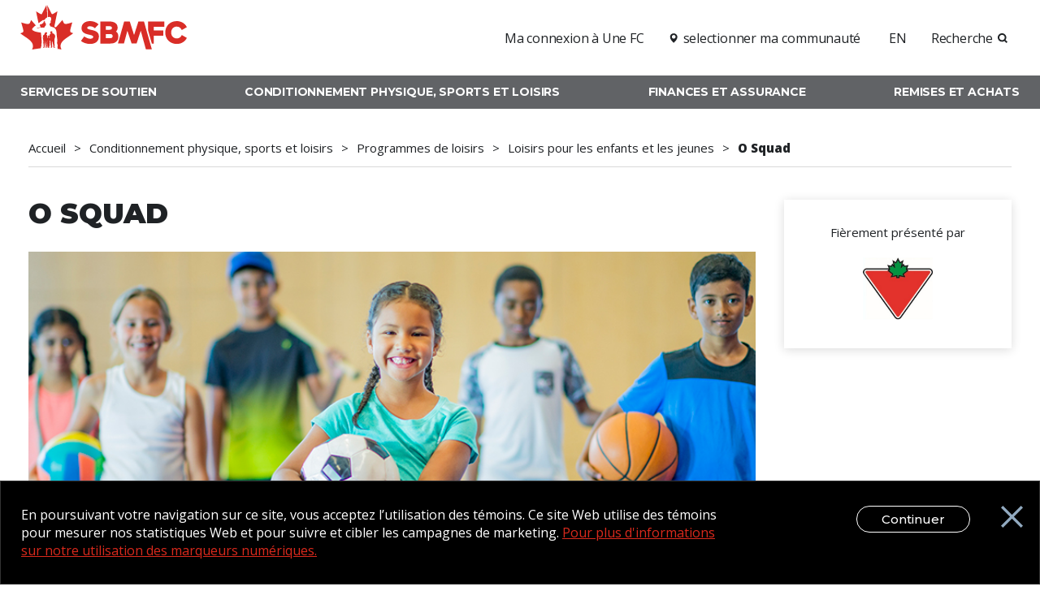

--- FILE ---
content_type: text/html; charset=utf-8
request_url: https://sbmfc.ca/conditionnement-physique-sports-et-loisirs/programmes-de-loisirs/loisirs-pour-les-enfants-et-les-jeunes/osquad
body_size: 28541
content:



    <!DOCTYPE html>
    <html lang="fr-CA">
    <head data-ktc-search-exclude>
        <meta http-equiv="Content-Type" content="text/html; charset=UTF-8" />
        <meta name="viewport" content="width=device-width, initial-scale=1, maximum-scale=1.0" />

        <title>SBMFC | O Squad | SBMFC</title>

            <!-- Google Tag Manager -->
            <script>
(function(w,d,s,l,i){w[l]=w[l]||[];w[l].push({'gtm.start':
        new Date().getTime(),event:'gtm.js'});var f=d.getElementsByTagName(s)[0],
        j=d.createElement(s),dl=l!='dataLayer'?'&l='+l:'';j.async=true;j.src=
        'https://www.googletagmanager.com/gtm.js?id='+i+dl;f.parentNode.insertBefore(j,f);
        })(window,document,'script','dataLayer','GTM-N9884HDF');</script>
            <!-- End Google Tag Manager -->

        <!-- Favicon  -->
        <link rel="icon" type="image/png" sizes="32x32" href="/cfmws/media/images/favicon/favicon-32x32.png">
        <link rel="icon" type="image/png" sizes="16x16" href="/cfmws/media/images/favicon/favicon-16x16.png">
        <link rel="shortcut icon" href="/cfmws/media/images/favicon/favicon.ico">
        <meta name="msapplication-TileColor" content="#da291c">
        <meta name="msapplication-config" content="/cfmws/media/images/favicon/browserconfig.xml">
        <meta name="theme-color" content="#da291c">

        <!-- OG Tags -->
        <meta property="og:title" content="CFMWS - Canadian Forces Morale and Welfare Services" />
        <meta property="og:type" content="website" />
        <meta property="og:url" content="https://sbmfc.ca/conditionnement-physique-sports-et-loisirs/programmes-de-loisirs/loisirs-pour-les-enfants-et-les-jeunes/osquad" />


        <meta content="Vos enfants sont &#xE9;merveill&#xE9;s en regardant leurs athl&#xE8;tes favoris sur leurs &#xE9;crans ?&#x202F;Ils imitent les gestes de leurs champions en courant dans le salon et r&#xEA;vent secr&#xE8;tement de r&#xE9;aliser le score parfait pour leur &#xE9;quipe ? Alors OSQUAD, notre nouveau programme de litt&#xE9;ratie physique pour les enfants de militaires, pr&#xE9;sent&#xE9; par Canadian Tire &#x2013; est fait pour eux.&#x202F;" name="description" />
        <meta content="FAC Sports, &#xC9;valuation FORCE, R&#xE9;compenses FORCE, PSP, R&#xE9;cr&#xE9;ation" name="keywords" />
        <script type="text/javascript" src="/Kentico.Resource/ABTest/KenticoABTestLogger/fr-CA/ConversionLogger.js" async></script>

        


        <!-- CSS  -->
        



    <link href="/css/cfmws_styles.css?v=Releases-30081" rel="stylesheet" />
    <link href="/_content/Kentico.Content.Web.Rcl/Content/Bundles/Public/systemPageComponents.min.css" rel="stylesheet" />
<link href="/PageBuilder/Public/Widgets/slideshow-widget.css" rel="stylesheet" />
<link href="/PageBuilder/Public/Widgets/swiper-bundle.css" rel="stylesheet" />



        <link href="/_content/Kentico.Content.Web.Rcl/Content/Bundles/Public/systemPageComponents.min.css" rel="stylesheet" />
<link href="/PageBuilder/Public/Widgets/slideshow-widget.css" rel="stylesheet" />
<link href="/PageBuilder/Public/Widgets/swiper-bundle.css" rel="stylesheet" />


        
    </head>

    <body data-kentico="true" class="fr-CA">

        <div class="off-canvas-wrapper" id="top">
            <a data-ktc-search-exclude href="#main" class="skip-nav">Skip to main content</a>

            <aside data-ktc-search-exclude class="off-canvas position-right oc-menu  is-transition-over is-closed" id="mobileMenuPanel" data-off-canvas data-content-scroll="false" data-transition="over">

                


    <nav class="mobile-menu">
        <div class="mobile-menu__buttons">
            <a href="/" class="mobile-menu__button mobile-menu__button--home" aria-label="Home">
                <img class="lazy" data-src="/cfmws/media/images/logo_sticky.svg" alt="">
            </a>
            <div class="mobile-menu__buttons--right">
                
    <a href="https://cfmws.ca/sport-fitness-rec/recreation-programs/psp-community-recreation-for-children-youth/osquad" target="_self">EN</a>



                <button type="button" class="mobile-menu__button mobile-menu__button--close" aria-label="close menu"></button>
            </div>
        </div>
        <div>

            <ul>

                    <li>
                        <a href="/services-de-soutien">Services de soutien</a>
                            <ul class="menu vertical nested">
                                    <li>
                                        <a href="/services-de-soutien/familles">Familles</a>
                                            <ul class="menu vertical nested">
                                                    <li>
                                                        <a href="/services-de-soutien/familles/service-garde">Familles et services de garde</a>
                                                            <ul class="menu vertical nested">
                                                                    <li>
                                                                        <a href="/services-de-soutien/familles/service-garde/aide-recherche-services-garde-enfants">Aide &#xE0; la recherche de services de garde d&#x27;enfants</a>
                                                                    </li>
                                                                    <li>
                                                                        <a href="/services-de-soutien/familles/service-garde/child-care-frequently-asked-questions">Garde d&#x27;enfants - Foire aux questions</a>
                                                                    </li>
                                                                    <li>
                                                                        <a href="/services-de-soutien/familles/service-garde/aide-d&#x2019;urgence-pour-obligations-familiales">Aide d&#x2019;urgence pour obligations familiales</a>
                                                                    </li>
                                                                    <li>
                                                                        <a href="/services-de-soutien/familles/service-garde/aide-pour-absence-due-au-service-militaire">Aide pour absence due au service militaire (AASM)</a>
                                                                    </li>
                                                                    <li>
                                                                        <a href="/services-de-soutien/familles/service-garde/plan-garde-familiale">Plan de garde familiale (MDN)</a>
                                                                    </li>
                                                                    <li>
                                                                        <a href="/services-de-soutien/familles/service-garde/plan-services-garde-urgence-crfm">Plan de services de garde en cas d&#x2019;urgence des CRFM</a>
                                                                    </li>
                                                                    <li>
                                                                        <a href="/services-de-soutien/familles/service-garde/fiches-conseils">Fiches-conseils</a>
                                                                    </li>
                                                            </ul>
                                                    </li>
                                                    <li>
                                                        <a href="/services-de-soutien/familles/enfants-ados">Enfants et ados</a>
                                                            <ul class="menu vertical nested">
                                                                    <li>
                                                                        <a href="/services-de-soutien/familles/enfants-ados/ressources-pour-les-parents">Ressources pour les parents</a>
                                                                    </li>
                                                                    <li>
                                                                        <a href="/services-de-soutien/familles/enfants-ados/age-prescolaire">&#xC2;ge pr&#xE9;scolaire</a>
                                                                    </li>
                                                                    <li>
                                                                        <a href="/services-de-soutien/familles/enfants-ados/age-scolaire">&#xC2;ge scolaire</a>
                                                                    </li>
                                                                    <li>
                                                                        <a href="/services-de-soutien/familles/enfants-ados/adolescents">Adolescents</a>
                                                                    </li>
                                                                    <li>
                                                                        <a href="/services-de-soutien/familles/enfants-ados/guide-travail-enfants-et-jeunes-des-familles-militaires">Guide pour le travail aupr&#xE8;s des enfants et des jeunes des familles des militaires</a>
                                                                    </li>
                                                                    <li>
                                                                        <a href="/services-de-soutien/familles/enfants-ados/appui-familles-besoins-speciaux">Appui aux familles ayant des besoins sp&#xE9;ciaux</a>
                                                                    </li>
                                                                    <li>
                                                                        <a href="/services-de-soutien/familles/enfants-ados/service-aide-textos-enfants-familles-fac">Service d&#x2019;aide par textos pour enfants des familles des FAC</a>
                                                                    </li>
                                                                    <li>
                                                                        <a href="/services-de-soutien/familles/enfants-ados/livres-d-histoires-pour-les-enfants-de-militaires">Livres d&#x27;histoires pour les enfants de militaires</a>
                                                                    </li>
                                                                    <li>
                                                                        <a href="/services-de-soutien/familles/enfants-ados/ressources-de-relocalisation-pour-les-enfants">Ressources de relocalisation pour les enfants</a>
                                                                    </li>
                                                            </ul>
                                                    </li>
                                                    <li>
                                                        <a href="/services-de-soutien/familles/centres-ressources-familles-militaires-virtuels">Centres de ressources pour les familles des militaires</a>
                                                    </li>
                                                    <li>
                                                        <a href="/services-de-soutien/familles/soins-aux-personnes-agees">Soins des personnes &#xE2;g&#xE9;es </a>
                                                    </li>
                                                    <li>
                                                        <a href="/services-de-soutien/familles/services-aidant">Services d&#x2019;aidant</a>
                                                    </li>
                                                    <li>
                                                        <a href="/services-de-soutien/familles/soutien-parents-membres-fac">Soutien aux parents des membres des FAC</a>
                                                            <ul class="menu vertical nested">
                                                                    <li>
                                                                        <a href="/services-de-soutien/familles/soutien-parents-membres-fac/faq-parents-de-nouvelles-recrues">FAQ &#xE0; l&#x2019;intention des parents de nouvelles recrues</a>
                                                                    </li>
                                                            </ul>
                                                    </li>
                                                    <li>
                                                        <a href="/services-de-soutien/familles/chagrin-et-deuil">Chagrin et deuil</a>
                                                            <ul class="menu vertical nested">
                                                                    <li>
                                                                        <a href="/services-de-soutien/familles/chagrin-et-deuil/aide-immediate">Aide imm&#xE9;diate</a>
                                                                    </li>
                                                                    <li>
                                                                        <a href="/services-de-soutien/familles/chagrin-et-deuil/systeme-votre-service">Le syst&#xE8;me &#xE0; votre service</a>
                                                                    </li>
                                                                    <li>
                                                                        <a href="/services-de-soutien/familles/chagrin-et-deuil/programme-espoir">Le programme ESPOIR </a>
                                                                    </li>
                                                                    <li>
                                                                        <a href="/services-de-soutien/familles/chagrin-et-deuil/ressources-pour-le-deuil">Ressources pour le deuil</a>
                                                                    </li>
                                                            </ul>
                                                    </li>
                                                    <li>
                                                        <a href="/services-de-soutien/familles/mavoix">MaVoix</a>
                                                            <ul class="menu vertical nested">
                                                                    <li>
                                                                        <a href="/services-de-soutien/familles/mavoix/a-propos">&#xC0; propos de MaVoix</a>
                                                                    </li>
                                                                    <li>
                                                                        <a href="/services-de-soutien/familles/mavoix/frequently-asked-questions-about-the-myvoice-group">Foire aux questions</a>
                                                                    </li>
                                                            </ul>
                                                    </li>
                                                    <li>
                                                        <a href="/services-de-soutien/familles/applications-disponibles-pour-les-familles-militaires">Applications disponibles pour les familles militaires</a>
                                                    </li>
                                            </ul>
                                    </li>
                                    <li>
                                        <a href="/services-de-soutien/demenagements">R&#xE9;installation</a>
                                            <ul class="menu vertical nested">
                                                    <li>
                                                        <a href="/services-de-soutien/demenagements/guide-pour-votre-demenagement-militaire">Guide pour votre d&#xE9;m&#xE9;nagement militaire</a>
                                                    </li>
                                                    <li>
                                                        <a href="/services-de-soutien/demenagements/logements-militaires">Logements militaires</a>
                                                    </li>
                                                    <li>
                                                        <a href="/services-de-soutien/demenagements/avantages-reinstallation">Avantages de r&#xE9;installation</a>
                                                    </li>
                                                    <li>
                                                        <a href="/services-de-soutien/demenagements/en-route-vers-la-preparation-mentale-(rvpm)">En route vers la pr&#xE9;paration mentale (RVPM)</a>
                                                    </li>
                                                    <li>
                                                        <a href="/services-de-soutien/demenagements/ressources-de-relocalisation-pour-les-enfants">Ressources de relocalisation pour les enfants</a>
                                                            <ul class="menu vertical nested">
                                                                    <li>
                                                                        <a href="/services-de-soutien/demenagements/ressources-de-relocalisation-pour-les-enfants/heros-en-herbe">H&#xE9;ros en herbe</a>
                                                                    </li>
                                                                    <li>
                                                                        <a href="/services-de-soutien/demenagements/ressources-de-relocalisation-pour-les-enfants/let-s-learn-about-canada">&#xC0; la d&#xE9;couverte du Canada!</a>
                                                                    </li>
                                                                    <li>
                                                                        <a href="/services-de-soutien/demenagements/ressources-de-relocalisation-pour-les-enfants/jeux-sur-la-route">Jeux sur la route</a>
                                                                    </li>
                                                            </ul>
                                                    </li>
                                            </ul>
                                    </li>
                                    <li>
                                        <a href="/services-de-soutien/ligne-d&#x2019;information-pour-les-familles">Ligne d&#x2019;information pour les familles</a>
                                    </li>
                                    <li>
                                        <a href="/services-de-soutien/deploiement">D&#xE9;ploiement</a>
                                            <ul class="menu vertical nested">
                                                    <li>
                                                        <a href="/services-de-soutien/deploiement/service-de-livraison-de-colis">Service de livraison de colis</a>
                                                            <ul class="menu vertical nested">
                                                                    <li>
                                                                        <a href="/services-de-soutien/deploiement/service-de-livraison-de-colis/liste-des-adresses-actuelles">Liste des adresses actuelles</a>
                                                                    </li>
                                                                    <li>
                                                                        <a href="/services-de-soutien/deploiement/service-de-livraison-de-colis/questions-frequemment-posees">Questions fr&#xE9;quemment pos&#xE9;es</a>
                                                                    </li>
                                                                    <li>
                                                                        <a href="/services-de-soutien/deploiement/service-de-livraison-de-colis/service-postal-temps-des-fetes">Service postal du temps des f&#xEA;tes</a>
                                                                    </li>
                                                            </ul>
                                                    </li>
                                                    <li>
                                                        <a href="/services-de-soutien/deploiement/cycle-emotionnel-du-deploiement">Cycle &#xE9;motionnel du d&#xE9;ploiement </a>
                                                    </li>
                                                    <li>
                                                        <a href="/services-de-soutien/deploiement/predeploiement">Pr&#xE9;d&#xE9;ploiement</a>
                                                            <ul class="menu vertical nested">
                                                                    <li>
                                                                        <a href="/services-de-soutien/deploiement/predeploiement/liste-de-verification-en-vue-du-deploiement">Liste de v&#xE9;rification en vue du d&#xE9;ploiement</a>
                                                                    </li>
                                                            </ul>
                                                    </li>
                                                    <li>
                                                        <a href="/services-de-soutien/deploiement/participation-a-un-deploiement">Participation &#xE0; un d&#xE9;ploiement</a>
                                                            <ul class="menu vertical nested">
                                                                    <li>
                                                                        <a href="/services-de-soutien/deploiement/participation-a-un-deploiement/aide-de-retour-au-domicile-en-conge">Aide de retour au domicile en cong&#xE9;</a>
                                                                    </li>
                                                                    <li>
                                                                        <a href="/services-de-soutien/deploiement/participation-a-un-deploiement/structures-d&#x2019;entrainement-beaverfit">Structures d&#x2019;entra&#xEE;nement BeaverFit</a>
                                                                    </li>
                                                                    <li>
                                                                        <a href="/services-de-soutien/deploiement/participation-a-un-deploiement/commodites">Commodit&#xE9;s</a>
                                                                    </li>
                                                                    <li>
                                                                        <a href="/services-de-soutien/deploiement/participation-a-un-deploiement/programme-de-remise-des-sbmfc">Programme de remise des SBMFC </a>
                                                                    </li>
                                                                    <li>
                                                                        <a href="/services-de-soutien/deploiement/participation-a-un-deploiement/soutien-a-l&#x2019;equipement-de-bemm">Soutien &#xE0; l&#x2019;&#xE9;quipement de BEMM</a>
                                                                    </li>
                                                                    <li>
                                                                        <a href="/services-de-soutien/deploiement/participation-a-un-deploiement/tournees-de-spectacles">Tourn&#xE9;es de spectacles</a>
                                                                    </li>
                                                                    <li>
                                                                        <a href="/services-de-soutien/deploiement/participation-a-un-deploiement/rester-connecte-pendant-le-deploiement">Rester connect&#xE9; pendant le d&#xE9;ploiement</a>
                                                                    </li>
                                                            </ul>
                                                    </li>
                                                    <li>
                                                        <a href="/services-de-soutien/deploiement/reintegration">R&#xE9;int&#xE9;gration</a>
                                                            <ul class="menu vertical nested">
                                                                    <li>
                                                                        <a href="/services-de-soutien/deploiement/reintegration/reactions-courantes-que-peuvent-avoir-les-enfants">R&#xE9;actions courantes que peuvent avoir les enfants</a>
                                                                    </li>
                                                            </ul>
                                                    </li>
                                                    <li>
                                                        <a href="/services-de-soutien/deploiement/operation-pere-noel">Op&#xE9;ration P&#xE8;re No&#xEB;l</a>
                                                            <ul class="menu vertical nested">
                                                                    <li>
                                                                        <a href="/services-de-soutien/deploiement/operation-pere-noel/sondage">Sondage</a>
                                                                    </li>
                                                            </ul>
                                                    </li>
                                                    <li>
                                                        <a href="/services-de-soutien/deploiement/ecrivez-militaires">&#xC9;crivez aux militaires</a>
                                                    </li>
                                                    <li>
                                                        <a href="/services-de-soutien/deploiement/en-route-vers-la-preparation-mentale-(rvpm)">En route vers la pr&#xE9;paration mentale (RVPM)</a>
                                                    </li>
                                            </ul>
                                    </li>
                                    <li>
                                        <a href="/services-de-soutien/liberation">Lib&#xE9;ration des militaires</a>
                                            <ul class="menu vertical nested">
                                                    <li>
                                                        <a href="/services-de-soutien/liberation/vacances-anciens-combattants">Vacances pour les anciens combattants</a>
                                                    </li>
                                                    <li>
                                                        <a href="/services-de-soutien/liberation/programme-familles-veterans">Programme pour les familles des v&#xE9;t&#xE9;rans</a>
                                                            <ul class="menu vertical nested">
                                                                    <li>
                                                                        <a href="/services-de-soutien/liberation/programme-familles-veterans/foire-aux-questions">Foire aux questions</a>
                                                                    </li>
                                                            </ul>
                                                    </li>
                                                    <li>
                                                        <a href="/services-de-soutien/liberation/programmes-de-transition-du-pfv">Programmes de transition du PFV</a>
                                                    </li>
                                                    <li>
                                                        <a href="/services-de-soutien/liberation/militaires-en-voie-de-liberation-pour-des-raisons-medicales">Militaires en voie de lib&#xE9;ration pour des raisons m&#xE9;dicales</a>
                                                    </li>
                                                    <li>
                                                        <a href="/services-de-soutien/liberation/veterans-liberes-pour-des-raisons-medicales">V&#xE9;t&#xE9;rans lib&#xE9;r&#xE9;s pour des raisons m&#xE9;dicales</a>
                                                    </li>
                                                    <li>
                                                        <a href="/services-de-soutien/liberation/journal-familles-veterans">Journal des familles de v&#xE9;t&#xE9;rans</a>
                                                    </li>
                                                    <li>
                                                        <a href="/services-de-soutien/liberation/sans-limites">Sans Limites</a>
                                                    </li>
                                                    <li>
                                                        <a href="/services-de-soutien/liberation/ressources-pour-les-familles">Ressources pour les familles</a>
                                                    </li>
                                                    <li>
                                                        <a href="/services-de-soutien/liberation/caf-long-term-disability-insurance">Assurance invalidit&#xE9; prolong&#xE9;e</a>
                                                    </li>
                                            </ul>
                                    </li>
                                    <li>
                                        <a href="/services-de-soutien/etudes">&#xC9;tudes</a>
                                            <ul class="menu vertical nested">
                                                    <li>
                                                        <a href="/services-de-soutien/etudes/services-equipe-educative-sfm">Services de l&#x27;&#xE9;quipe &#xE9;ducative des SFM</a>
                                                    </li>
                                                    <li>
                                                        <a href="/services-de-soutien/etudes/education-par-province">&#xC9;ducation par province</a>
                                                            <ul class="menu vertical nested">
                                                                    <li>
                                                                        <a href="/services-de-soutien/etudes/education-par-province/services-d-education-en-colombie-britannique">L&#x2019;&#xE9;ducation en Colombie-Britannique</a>
                                                                    </li>
                                                                    <li>
                                                                        <a href="/services-de-soutien/etudes/education-par-province/l&#x2019;education-en-alberta">L&#x2019;&#xE9;ducation en Alberta</a>
                                                                    </li>
                                                                    <li>
                                                                        <a href="/services-de-soutien/etudes/education-par-province/l&#x2019;education-en-saskatchewan">L&#x2019;&#xE9;ducation en Saskatchewan </a>
                                                                    </li>
                                                                    <li>
                                                                        <a href="/services-de-soutien/etudes/education-par-province/services-d-education-au-manitoba">L&#x2019;&#xE9;ducation au Manitoba</a>
                                                                    </li>
                                                                    <li>
                                                                        <a href="/services-de-soutien/etudes/education-par-province/l&#x2019;education-en-ontario">L&#x2019;&#xE9;ducation en Ontario</a>
                                                                    </li>
                                                                    <li>
                                                                        <a href="/services-de-soutien/etudes/education-par-province/l&#x2019;education-au-quebec">L&#x2019;&#xE9;ducation au Qu&#xE9;bec</a>
                                                                    </li>
                                                                    <li>
                                                                        <a href="/services-de-soutien/etudes/education-par-province/l&#x2019;education-au-nouveau-brunswick">L&#x2019;&#xE9;ducation au Nouveau-Brunswick </a>
                                                                    </li>
                                                                    <li>
                                                                        <a href="/services-de-soutien/etudes/education-par-province/l&#x2019;education-en-nouvelle-ecosse">L&#x2019;&#xE9;ducation en Nouvelle-&#xC9;cosse </a>
                                                                    </li>
                                                                    <li>
                                                                        <a href="/services-de-soutien/etudes/education-par-province/l&#x2019;education-a-terre-neuve-et-labrador">L&#x2019;&#xE9;ducation &#xE0; Terre-Neuve-et-Labrador </a>
                                                                    </li>
                                                                    <li>
                                                                        <a href="/services-de-soutien/etudes/education-par-province/l&#x2019;education-a-l&#x2019;ile-du-prince-edouard">L&#x2019;&#xE9;ducation &#xE0; l&#x2019;&#xCE;le-du-Prince-&#xC9;douard</a>
                                                                    </li>
                                                                    <li>
                                                                        <a href="/services-de-soutien/etudes/education-par-province/l&#x2019;education-au-yukon">L&#x2019;&#xE9;ducation au Yukon </a>
                                                                    </li>
                                                                    <li>
                                                                        <a href="/services-de-soutien/etudes/education-par-province/l&#x2019;education-dans-les-territoires-du-nord-ouest">L&#x2019;&#xE9;ducation dans les Territoires du Nord-Ouest</a>
                                                                    </li>
                                                                    <li>
                                                                        <a href="/services-de-soutien/etudes/education-par-province/l&#x2019;education-au-nunavut">L&#x2019;&#xE9;ducation au Nunavut</a>
                                                                    </li>
                                                            </ul>
                                                    </li>
                                                    <li>
                                                        <a href="/services-de-soutien/etudes/formation-linguistique">Formation en langue seconde</a>
                                                    </li>
                                                    <li>
                                                        <a href="/services-de-soutien/etudes/planification-etudes-postsecondaires">Planification des &#xE9;tudes postsecondaires</a>
                                                            <ul class="menu vertical nested">
                                                                    <li>
                                                                        <a href="/services-de-soutien/etudes/planification-etudes-postsecondaires/guide-de-planification-postsecondaire">Guide de planification postsecondaire </a>
                                                                    </li>
                                                                    <li>
                                                                        <a href="/services-de-soutien/etudes/planification-etudes-postsecondaires/planifie-ton-parcours">Vid&#xE9;o : Planifie ton parcours</a>
                                                                    </li>
                                                                    <li>
                                                                        <a href="/services-de-soutien/etudes/planification-etudes-postsecondaires/demande-d&#x2019;admission-a-un-college">Demande d&#x2019;admission &#xE0; un coll&#xE8;ge : Un guide pour les &#xE9;tudiants dont les familles sont affect&#xE9;es &#xE0; l&#x2019;</a>
                                                                    </li>
                                                                    <li>
                                                                        <a href="/services-de-soutien/etudes/planification-etudes-postsecondaires/demande-d&#x2019;admission-a-une-universite">Demande d&#x2019;admission &#xE0; une universit&#xE9; : Un guide pour les &#xE9;tudiants dont les familles sont affect&#xE9;es </a>
                                                                    </li>
                                                                    <li>
                                                                        <a href="/services-de-soutien/etudes/planification-etudes-postsecondaires/explorer-les-annees-sabbatiques">Explorer les ann&#xE9;es sabbatiques : Votre cheminement vers la d&#xE9;couverte et l&#x2019;&#xE9;panouissement</a>
                                                                    </li>
                                                                    <li>
                                                                        <a href="/services-de-soutien/etudes/planification-etudes-postsecondaires/acces-au-pfofr-et-au-pies-mr-pour-les-familles-horscan">Acc&#xE8;s au PFOFR et au PIES-MR pour les familles &#xE0; l&#x2019;&#xE9;tranger</a>
                                                                    </li>
                                                                    <li>
                                                                        <a href="/services-de-soutien/etudes/planification-etudes-postsecondaires/paiement-des-etudes">Paiement des &#xE9;tudes</a>
                                                                    </li>
                                                            </ul>
                                                    </li>
                                                    <li>
                                                        <a href="/services-de-soutien/etudes/planification-education-enfants-age-scolaire">Planification de l&#x2019;&#xE9;ducation des enfants d&#x2019;&#xE2;ge scolaire</a>
                                                            <ul class="menu vertical nested">
                                                                    <li>
                                                                        <a href="/services-de-soutien/etudes/planification-education-enfants-age-scolaire/dossier-de-transfert-scolaire1">Dossier de transfert scolaire</a>
                                                                    </li>
                                                            </ul>
                                                    </li>
                                                    <li>
                                                        <a href="/services-de-soutien/etudes/aides-education">Aides &#xE0; l&#x2019;&#xE9;ducation</a>
                                                            <ul class="menu vertical nested">
                                                                    <li>
                                                                        <a href="/services-de-soutien/etudes/aides-education/programme-national-de-remboursement-de-tutorat">Programme national de remboursement de tutorat d&#x2019;Appuyons nos troupes</a>
                                                                    </li>
                                                                    <li>
                                                                        <a href="/services-de-soutien/etudes/aides-education/alloprof">AlloProf</a>
                                                                    </li>
                                                                    <li>
                                                                        <a href="/services-de-soutien/etudes/aides-education/schoolio">Schoolio</a>
                                                                    </li>
                                                                    <li>
                                                                        <a href="/services-de-soutien/etudes/aides-education/solaro">Solaro</a>
                                                                    </li>
                                                                    <li>
                                                                        <a href="/services-de-soutien/etudes/aides-education/soutien-scolaire-ixl">Soutien scolaire IXL</a>
                                                                    </li>
                                                                    <li>
                                                                        <a href="/services-de-soutien/etudes/aides-education/khan-academy">Khan Academy</a>
                                                                    </li>
                                                                    <li>
                                                                        <a href="/services-de-soutien/etudes/aides-education/programme-national-remboursement-pour-enfants-et-jeunes-ayant-un-handicap">Programme national de remboursement pour enfants et jeunes ayant un handicap</a>
                                                                    </li>
                                                            </ul>
                                                    </li>
                                                    <li>
                                                        <a href="/services-de-soutien/etudes/ressources-guides-videos">Ressources : Guides et vid&#xE9;os</a>
                                                            <ul class="menu vertical nested">
                                                                    <li>
                                                                        <a href="/services-de-soutien/etudes/ressources-guides-videos/prepare-un-dossier-de-transition-scolaire">Pr&#xE9;pare un dossier de transition scolaire</a>
                                                                    </li>
                                                                    <li>
                                                                        <a href="/services-de-soutien/etudes/ressources-guides-videos/naviguer-une-transition-scolaire">Naviguer une transition scolaire </a>
                                                                    </li>
                                                                    <li>
                                                                        <a href="/services-de-soutien/etudes/ressources-guides-videos/podcast-des-sfm-prendre-une-annee-sabbatique">Podcast des SFM - Prendre une ann&#xE9;e sabbatique</a>
                                                                    </li>
                                                                    <li>
                                                                        <a href="/services-de-soutien/etudes/ressources-guides-videos/podcast-des-sfm-entrer-dans-les-metiers"> Podcast des SFM - Entrer dans les m&#xE9;tiers</a>
                                                                    </li>
                                                                    <li>
                                                                        <a href="/services-de-soutien/etudes/ressources-guides-videos/atelier-sur-le-role-parental-numerique">Atelier sur le r&#xF4;le parental num&#xE9;rique</a>
                                                                    </li>
                                                                    <li>
                                                                        <a href="/services-de-soutien/etudes/ressources-guides-videos/guide-pour-le-travail-aupres-des-enfants-et-des-jeunes-des-familles-des-militaires">Guide pour le travail aupr&#xE8;s des enfants et des jeunes des familles des militaires</a>
                                                                    </li>
                                                                    <li>
                                                                        <a href="/services-de-soutien/etudes/ressources-guides-videos/professionnels-et-praticiens-de-l&#x2019;apprentissage-et-de-la-garde-des-jeunes-enfants">Professionnels et praticiens de l&#x2019;apprentissage et de la garde des jeunes enfants travaillant aupr&#xE8;s</a>
                                                                    </li>
                                                                    <li>
                                                                        <a href="/services-de-soutien/etudes/ressources-guides-videos/impact-du-stress-post-traumatique">L&#x2019;impact du stress post-traumatique sur les membres des Forces arm&#xE9;es canadiennes, les premiers r&#xE9;po</a>
                                                                    </li>
                                                                    <li>
                                                                        <a href="/services-de-soutien/etudes/ressources-guides-videos/conseillers-en-milieu-scolaire-travaillant-aupres-des-familles-des-militaire">Les conseillers et les conseill&#xE8;res en milieu scolaire travaillant aupr&#xE8;s des familles des militaire</a>
                                                                    </li>
                                                                    <li>
                                                                        <a href="/services-de-soutien/etudes/ressources-guides-videos/travailler-avec-des-enfants-et-des-jeunes-des-familles-des-militaires">Travailler avec des enfants et des jeunes des familles des militaires</a>
                                                                    </li>
                                                                    <li>
                                                                        <a href="/services-de-soutien/etudes/ressources-guides-videos/mfs-education-team-services">Les services de l&#x27;&#xE9;quipe d&#x27;&#xE9;ducation des SFM</a>
                                                                    </li>
                                                                    <li>
                                                                        <a href="/services-de-soutien/etudes/ressources-guides-videos/planifie-ton-parcours">Planifie ton parcours</a>
                                                                    </li>
                                                                    <li>
                                                                        <a href="/services-de-soutien/etudes/ressources-guides-videos/comment-postuler-aux-fac-si-tu-es-hors-du-canada">Comment postuler aux FAC si tu es hors du Canada</a>
                                                                    </li>
                                                            </ul>
                                                    </li>
                                                    <li>
                                                        <a href="/services-de-soutien/etudes/programme-de-remboursement-de-tutorat-d&#x2019;appuyons-nos-troupes">Programme de remboursement de tutorat d&#x2019;Appuyons nos troupes</a>
                                                    </li>
                                                    <li>
                                                        <a href="/services-de-soutien/etudes/education-financiere">&#xC9;ducation Financi&#xE8;re</a>
                                                    </li>
                                            </ul>
                                    </li>
                                    <li>
                                        <a href="/services-de-soutien/emploi">Aide &#xE0; l&#x27;emploi pour les partenaires des militaires et des v&#xE9;t&#xE9;rans</a>
                                            <ul class="menu vertical nested">
                                                    <li>
                                                        <a href="/services-de-soutien/emploi/recm">RECM</a>
                                                            <ul class="menu vertical nested">
                                                            </ul>
                                                    </li>
                                                    <li>
                                                        <a href="/services-de-soutien/emploi/carrierepro">Coaching professionnel</a>
                                                    </li>
                                                    <li>
                                                        <a href="/services-de-soutien/emploi/perfectionnement-professionnel">Perfectionnement professionnel</a>
                                                            <ul class="menu vertical nested">
                                                                    <li>
                                                                        <a href="/services-de-soutien/emploi/perfectionnement-professionnel/entrepreneuriat">Entrepreneuriat</a>
                                                                    </li>
                                                                    <li>
                                                                        <a href="/services-de-soutien/emploi/perfectionnement-professionnel/carrierepro">Carri&#xE8;rePRO&#x2B;</a>
                                                                    </li>
                                                                    <li>
                                                                        <a href="/services-de-soutien/emploi/perfectionnement-professionnel/programme-portfolio">Programme portfolio professionnel</a>
                                                                    </li>
                                                            </ul>
                                                    </li>
                                                    <li>
                                                        <a href="/services-de-soutien/emploi/foires-emploi-evenements-reseautage">Foires de l&#x2019;emploi</a>
                                                    </li>
                                                    <li>
                                                        <a href="/services-de-soutien/emploi/linkedinlearning">LinkedIn Learning</a>
                                                    </li>
                                                    <li>
                                                        <a href="/services-de-soutien/emploi/ressources-d-aide-a-l-emploi">Ressources d&#x27;aide &#xE0; l&#x27;emploi</a>
                                                            <ul class="menu vertical nested">
                                                                    <li>
                                                                        <a href="/services-de-soutien/emploi/ressources-d-aide-a-l-emploi/avancement-professionnel-et-aide-a-l&#x2019;education">Avancement professionnel et aide &#xE0; l&#x2019;&#xE9;ducation</a>
                                                                    </li>
                                                                    <li>
                                                                        <a href="/services-de-soutien/emploi/ressources-d-aide-a-l-emploi/initiatives-communautaires-et-de-partenariat">Community &amp; Partnership Initiatives</a>
                                                                    </li>
                                                                    <li>
                                                                        <a href="/services-de-soutien/emploi/ressources-d-aide-a-l-emploi/entrepreneuriat-et-travail-independant">Entrepreneuriat et travail ind&#xE9;pendant</a>
                                                                    </li>
                                                                    <li>
                                                                        <a href="/services-de-soutien/emploi/ressources-d-aide-a-l-emploi/sites-d&#x2019;emploi">Sites d&#x2019;emploi et d&#x2019;aide &#xE0; la recherche d&#x2019;emploi</a>
                                                                    </li>
                                                                    <li>
                                                                        <a href="/services-de-soutien/emploi/ressources-d-aide-a-l-emploi/sante-mentale-et-soutien-en-situation-de-crise">Sant&#xE9; mentale et soutien en situation de crise</a>
                                                                    </li>
                                                                    <li>
                                                                        <a href="/services-de-soutien/emploi/ressources-d-aide-a-l-emploi/crfmsfm">Centres de ressources pour les familles des militaires et Services aux familles des militaires</a>
                                                                    </li>
                                                                    <li>
                                                                        <a href="/services-de-soutien/emploi/ressources-d-aide-a-l-emploi/mobilite-et-soutien-au-demenagement">Mobilit&#xE9; et soutien au d&#xE9;m&#xE9;nagement</a>
                                                                    </li>
                                                                    <li>
                                                                        <a href="/services-de-soutien/emploi/ressources-d-aide-a-l-emploi/aide-au-chomage-et-aide-financiere">Aide au ch&#xF4;mage et aide financi&#xE8;re</a>
                                                                    </li>
                                                            </ul>
                                                    </li>
                                                    <li>
                                                        <a href="/services-de-soutien/emploi/deplacement-emploi">D&#xE9;placement d&#x2019;emploi</a>
                                                            <ul class="menu vertical nested">
                                                                    <li>
                                                                        <a href="/services-de-soutien/emploi/deplacement-emploi/travailler-aux-etats-unis">Travailler aux &#xC9;tats-Unis</a>
                                                                    </li>
                                                                    <li>
                                                                        <a href="/services-de-soutien/emploi/deplacement-emploi/travailler-en-europe">Travailler en Europe</a>
                                                                    </li>
                                                            </ul>
                                                    </li>
                                                    <li>
                                                        <a href="/services-de-soutien/emploi/recherche-d&#x2019;emploi">Recherche d&#x2019;emploi</a>
                                                            <ul class="menu vertical nested">
                                                                    <li>
                                                                        <a href="/services-de-soutien/emploi/recherche-d&#x2019;emploi/ressources-carriere">Ressources sur la carri&#xE8;re</a>
                                                                    </li>
                                                                    <li>
                                                                        <a href="/services-de-soutien/emploi/recherche-d&#x2019;emploi/sites-web-recherche-d&#x2019;emploi">Sites Web de recherche d&#x2019;emploi</a>
                                                                    </li>
                                                                    <li>
                                                                        <a href="/services-de-soutien/emploi/recherche-d&#x2019;emploi/politiques">Politiques</a>
                                                                    </li>
                                                                    <li>
                                                                        <a href="/services-de-soutien/emploi/recherche-d&#x2019;emploi/cfmws-careers">Carri&#xE8;res</a>
                                                                    </li>
                                                            </ul>
                                                    </li>
                                            </ul>
                                    </li>
                                    <li>
                                        <a href="/services-de-soutien/sante-et-bien-etre">Sant&#xE9; et bien-&#xEA;tre</a>
                                            <ul class="menu vertical nested">
                                                    <li>
                                                        <a href="/services-de-soutien/sante-et-bien-etre/promotion-de-la-sante">Promotion de la sant&#xE9;</a>
                                                            <ul class="menu vertical nested">
                                                                    <li>
                                                                        <a href="/services-de-soutien/sante-et-bien-etre/promotion-de-la-sante/for-individuals">Pour les membres des FAC</a>
                                                                    </li>
                                                                    <li>
                                                                        <a href="/services-de-soutien/sante-et-bien-etre/promotion-de-la-sante/for-caf-leadership">Pour les dirigeants et les unit&#xE9;s des FAC</a>
                                                                    </li>
                                                            </ul>
                                                    </li>
                                                    <li>
                                                        <a href="/services-de-soutien/sante-et-bien-etre/sante-mentale">Sant&#xE9; mentale</a>
                                                            <ul class="menu vertical nested">
                                                                    <li>
                                                                        <a href="/services-de-soutien/sante-et-bien-etre/sante-mentale/soutien-social-aux-blessures-de-stress-operationnel">Soutien social aux blessures de stress op&#xE9;rationnel (SSBSO)</a>
                                                                    </li>
                                                                    <li>
                                                                        <a href="/services-de-soutien/sante-et-bien-etre/sante-mentale/programmes-et-services-en-sante-mentale">Programmes et services en sant&#xE9; mentale</a>
                                                                    </li>
                                                                    <li>
                                                                        <a href="/services-de-soutien/sante-et-bien-etre/sante-mentale/ressources-en-sante-mentale">Ressources en sant&#xE9; mentale</a>
                                                                    </li>
                                                                    <li>
                                                                        <a href="/services-de-soutien/sante-et-bien-etre/sante-mentale/route-vers-preparation-mentale">En route vers la pr&#xE9;paration mentale</a>
                                                                    </li>
                                                                    <li>
                                                                        <a href="/services-de-soutien/sante-et-bien-etre/sante-mentale/mindbeacon">Th&#xE9;rapie de couple en direct MindBeacon</a>
                                                                    </li>
                                                                    <li>
                                                                        <a href="/services-de-soutien/sante-et-bien-etre/sante-mentale/ligne-d-information-pour-les-familles">Ligne d&#x27;information pour les familles</a>
                                                                    </li>
                                                            </ul>
                                                    </li>
                                                    <li>
                                                        <a href="/services-de-soutien/sante-et-bien-etre/relations-saines">Relations saines</a>
                                                            <ul class="menu vertical nested">
                                                                    <li>
                                                                        <a href="/services-de-soutien/sante-et-bien-etre/relations-saines/fiches-conseils">Fiches conseils</a>
                                                                    </li>
                                                                    <li>
                                                                        <a href="/services-de-soutien/sante-et-bien-etre/relations-saines/histoires-des-militaires-et-de-leur-famille">Histoires des militaires et de leur famille</a>
                                                                    </li>
                                                                    <li>
                                                                        <a href="/services-de-soutien/sante-et-bien-etre/relations-saines/mesures-de-soutien-a-votre-disposition">Mesures de soutien &#xE0; votre disposition</a>
                                                                    </li>
                                                                    <li>
                                                                        <a href="/services-de-soutien/sante-et-bien-etre/relations-saines/cours-ligne-webinaires">Cours en ligne et webinaires</a>
                                                                    </li>
                                                            </ul>
                                                    </li>
                                                    <li>
                                                        <a href="/services-de-soutien/sante-et-bien-etre/soins-sante">Soins de sant&#xE9;</a>
                                                            <ul class="menu vertical nested">
                                                                    <li>
                                                                        <a href="/services-de-soutien/sante-et-bien-etre/soins-sante/soins-sante-information-province-territoire">Information par province et territoire</a>
                                                                    </li>
                                                                    <li>
                                                                        <a href="/services-de-soutien/sante-et-bien-etre/soins-sante/service-telemedecine-familles-veterans">Service de t&#xE9;l&#xE9;m&#xE9;decine pour les familles des v&#xE9;t&#xE9;rans</a>
                                                                    </li>
                                                                    <li>
                                                                        <a href="/services-de-soutien/sante-et-bien-etre/soins-sante/soutien-medical-virtuel-familles-militaires">Programme de soins de sant&#xE9; virtuels pour les familles des militaires (PSSVFM)</a>
                                                                    </li>
                                                                    <li>
                                                                        <a href="/services-de-soutien/sante-et-bien-etre/soins-sante/reseau-medecins-intention-familles-militaires-calian">R&#xE9;seau de m&#xE9;decins &#xE0; l&#x27;intention des familles des militaires de Calian</a>
                                                                    </li>
                                                            </ul>
                                                    </li>
                                            </ul>
                                    </li>
                                    <li>
                                        <a href="/services-de-soutien/appuyons-nos-troupes">Appuyons nos troupes</a>
                                    </li>
                            </ul>
                    </li>
                    <li>
                        <a href="/conditionnement-physique-sports-et-loisirs">Conditionnement physique, sports et loisirs</a>
                            <ul class="menu vertical nested">
                                    <li>
                                        <a href="/conditionnement-physique-sports-et-loisirs/sports">Sports</a>
                                            <ul class="menu vertical nested">
                                                    <li>
                                                        <a href="/conditionnement-physique-sports-et-loisirs/sports/a-propos-des-sports-des-fac">&#xC0; propos des sports des FAC</a>
                                                            <ul class="menu vertical nested">
                                                                    <li>
                                                                        <a href="/conditionnement-physique-sports-et-loisirs/sports/a-propos-des-sports-des-fac/niveau-regional">Niveau r&#xE9;gional</a>
                                                                    </li>
                                                                    <li>
                                                                        <a href="/conditionnement-physique-sports-et-loisirs/sports/a-propos-des-sports-des-fac/niveau-national">Niveau national</a>
                                                                    </li>
                                                                    <li>
                                                                        <a href="/conditionnement-physique-sports-et-loisirs/sports/a-propos-des-sports-des-fac/niveau-international">Niveau international</a>
                                                                    </li>
                                                            </ul>
                                                    </li>
                                                    <li>
                                                        <a href="/conditionnement-physique-sports-et-loisirs/sports/sports-des-fac">Sports des FAC</a>
                                                            <ul class="menu vertical nested">
                                                                    <li>
                                                                        <a href="/conditionnement-physique-sports-et-loisirs/sports/sports-des-fac/badminton">Badminton</a>
                                                                    </li>
                                                                    <li>
                                                                        <a href="/conditionnement-physique-sports-et-loisirs/sports/sports-des-fac/hockey-balle">Hockey-balle</a>
                                                                    </li>
                                                                    <li>
                                                                        <a href="/conditionnement-physique-sports-et-loisirs/sports/sports-des-fac/basket-ball-masculin">Basket-ball masculin</a>
                                                                    </li>
                                                                    <li>
                                                                        <a href="/conditionnement-physique-sports-et-loisirs/sports/sports-des-fac/basket-ball-feminin">Basket-ball f&#xE9;minin</a>
                                                                    </li>
                                                                    <li>
                                                                        <a href="/conditionnement-physique-sports-et-loisirs/sports/sports-des-fac/curling">Curling</a>
                                                                    </li>
                                                                    <li>
                                                                        <a href="/conditionnement-physique-sports-et-loisirs/sports/sports-des-fac/escrime">Escrime</a>
                                                                    </li>
                                                                    <li>
                                                                        <a href="/conditionnement-physique-sports-et-loisirs/sports/sports-des-fac/golf">Golf</a>
                                                                    </li>
                                                                    <li>
                                                                        <a href="/conditionnement-physique-sports-et-loisirs/sports/sports-des-fac/combat-au-sol">Combat au sol</a>
                                                                    </li>
                                                                    <li>
                                                                        <a href="/conditionnement-physique-sports-et-loisirs/sports/sports-des-fac/hockey-masculin">Hockey masculin</a>
                                                                    </li>
                                                                    <li>
                                                                        <a href="/conditionnement-physique-sports-et-loisirs/sports/sports-des-fac/hockey-feminin">Hockey f&#xE9;minin</a>
                                                                    </li>
                                                                    <li>
                                                                        <a href="/conditionnement-physique-sports-et-loisirs/sports/sports-des-fac/hockey-senior">Hockey senior</a>
                                                                    </li>
                                                                    <li>
                                                                        <a href="/conditionnement-physique-sports-et-loisirs/sports/sports-des-fac/dynamophile">Dynamophile</a>
                                                                    </li>
                                                                    <li>
                                                                        <a href="/conditionnement-physique-sports-et-loisirs/sports/sports-des-fac/rugby7">Rugby - 7</a>
                                                                    </li>
                                                                    <li>
                                                                        <a href="/conditionnement-physique-sports-et-loisirs/sports/sports-des-fac/course">Course</a>
                                                                    </li>
                                                                    <li>
                                                                        <a href="/conditionnement-physique-sports-et-loisirs/sports/sports-des-fac/voile">Voile</a>
                                                                    </li>
                                                                    <li>
                                                                        <a href="/conditionnement-physique-sports-et-loisirs/sports/sports-des-fac/balle-lente-masculin-et-feminin">Balle lente masculin et f&#xE9;minin</a>
                                                                    </li>
                                                                    <li>
                                                                        <a href="/conditionnement-physique-sports-et-loisirs/sports/sports-des-fac/soccer-masculin">Soccer masculin</a>
                                                                    </li>
                                                                    <li>
                                                                        <a href="/conditionnement-physique-sports-et-loisirs/sports/sports-des-fac/soccer-feminin">Soccer f&#xE9;minin</a>
                                                                    </li>
                                                                    <li>
                                                                        <a href="/conditionnement-physique-sports-et-loisirs/sports/sports-des-fac/squash">Squash </a>
                                                                    </li>
                                                                    <li>
                                                                        <a href="/conditionnement-physique-sports-et-loisirs/sports/sports-des-fac/natation">Natation</a>
                                                                    </li>
                                                                    <li>
                                                                        <a href="/conditionnement-physique-sports-et-loisirs/sports/sports-des-fac/taekwondo">Taekwondo </a>
                                                                    </li>
                                                                    <li>
                                                                        <a href="/conditionnement-physique-sports-et-loisirs/sports/sports-des-fac/triathlon">Triathlon</a>
                                                                    </li>
                                                                    <li>
                                                                        <a href="/conditionnement-physique-sports-et-loisirs/sports/sports-des-fac/volley-ball-masculin">Volley-ball masculin</a>
                                                                    </li>
                                                                    <li>
                                                                        <a href="/conditionnement-physique-sports-et-loisirs/sports/sports-des-fac/volley-ball-feminin">Volley-ball f&#xE9;minin</a>
                                                                    </li>
                                                            </ul>
                                                    </li>
                                                    <li>
                                                        <a href="/conditionnement-physique-sports-et-loisirs/sports/programme-de-soigneurs-des-fac">Programme de soigneurs des FAC</a>
                                                            <ul class="menu vertical nested">
                                                                    <li>
                                                                        <a href="/conditionnement-physique-sports-et-loisirs/sports/programme-de-soigneurs-des-fac/cours-du-programme-de-soigneurs-des-fac">Cours du programme de soigneurs des FAC</a>
                                                                    </li>
                                                                    <li>
                                                                        <a href="/conditionnement-physique-sports-et-loisirs/sports/programme-de-soigneurs-des-fac/ressources">Ressources</a>
                                                                    </li>
                                                                    <li>
                                                                        <a href="/conditionnement-physique-sports-et-loisirs/sports/programme-de-soigneurs-des-fac/foire-aux-questions">Foire aux questions</a>
                                                                    </li>
                                                                    <li>
                                                                        <a href="/conditionnement-physique-sports-et-loisirs/sports/programme-de-soigneurs-des-fac/contact-us">NOUS JOINDRE</a>
                                                                    </li>
                                                            </ul>
                                                    </li>
                                                    <li>
                                                        <a href="/conditionnement-physique-sports-et-loisirs/sports/merite-sportif">Programme du m&#xE9;rite sportif des FAC</a>
                                                            <ul class="menu vertical nested">
                                                                    <li>
                                                                        <a href="/conditionnement-physique-sports-et-loisirs/sports/merite-sportif/hof">Temple de la renomm&#xE9;e</a>
                                                                    </li>
                                                                    <li>
                                                                        <a href="/conditionnement-physique-sports-et-loisirs/sports/merite-sportif/tableau-d-honneur-des-sports-des-fac">Tableau d&#x27;honneur des sports des FAC</a>
                                                                    </li>
                                                                    <li>
                                                                        <a href="/conditionnement-physique-sports-et-loisirs/sports/merite-sportif/prix-du-devouement-aux-sports-des-fac">Prix du d&#xE9;vouement aux sports des FAC</a>
                                                                    </li>
                                                                    <li>
                                                                        <a href="/conditionnement-physique-sports-et-loisirs/sports/merite-sportif/recipiendaires-des-prix-des-fac">R&#xE9;cipiendaires des prix des FAC</a>
                                                                    </li>
                                                                    <li>
                                                                        <a href="/conditionnement-physique-sports-et-loisirs/sports/merite-sportif/nomination-process">Proc&#xE9;dure de mise en nomination</a>
                                                                    </li>
                                                                    <li>
                                                                        <a href="/conditionnement-physique-sports-et-loisirs/sports/merite-sportif/recipiendaires-2024">R&#xE9;cipiendaires des prix de 2024</a>
                                                                    </li>
                                                                    <li>
                                                                        <a href="/conditionnement-physique-sports-et-loisirs/sports/merite-sportif/previous-ceremonies">C&#xE9;r&#xE9;monies ant&#xE9;rieures</a>
                                                                    </li>
                                                            </ul>
                                                    </li>
                                                    <li>
                                                        <a href="/conditionnement-physique-sports-et-loisirs/sports/programme-femmes-dans-le-sport-des-fac">Programme femmes dans le sport des FAC</a>
                                                    </li>
                                                    <li>
                                                        <a href="/conditionnement-physique-sports-et-loisirs/sports/programme-de-subventions-sportives-des-fac">Programme de subvention de soutien &#xE0; la participation sportive</a>
                                                            <ul class="menu vertical nested">
                                                                    <li>
                                                                        <a href="/conditionnement-physique-sports-et-loisirs/sports/programme-de-subventions-sportives-des-fac/formulaire-participation-sportive">Formulaire de demande de subvention de soutien &#xE0; la participation sportive</a>
                                                                    </li>
                                                            </ul>
                                                    </li>
                                                    <li>
                                                        <a href="/conditionnement-physique-sports-et-loisirs/sports/sports-internationaux-et-cism">Sports internationaux et CISM</a>
                                                            <ul class="menu vertical nested">
                                                                    <li>
                                                                        <a href="/conditionnement-physique-sports-et-loisirs/sports/sports-internationaux-et-cism/a-propos-de-cism">&#xC0; propos de CISM</a>
                                                                    </li>
                                                                    <li>
                                                                        <a href="/conditionnement-physique-sports-et-loisirs/sports/sports-internationaux-et-cism/evenements-cism">&#xC9;v&#xE9;nements CISM</a>
                                                                    </li>
                                                                    <li>
                                                                        <a href="/conditionnement-physique-sports-et-loisirs/sports/sports-internationaux-et-cism/jeux-mondiaux-militaires">Jeux mondiaux militaires</a>
                                                                    </li>
                                                            </ul>
                                                    </li>
                                                    <li>
                                                        <a href="/conditionnement-physique-sports-et-loisirs/sports/programme-des-entraineurs-des-fac">Programme des entra&#xEE;neurs des FAC</a>
                                                            <ul class="menu vertical nested">
                                                                    <li>
                                                                        <a href="/conditionnement-physique-sports-et-loisirs/sports/programme-des-entraineurs-des-fac/cours">Cours</a>
                                                                    </li>
                                                                    <li>
                                                                        <a href="/conditionnement-physique-sports-et-loisirs/sports/programme-des-entraineurs-des-fac/foire-aux-questions">Foire aux questions</a>
                                                                    </li>
                                                            </ul>
                                                    </li>
                                                    <li>
                                                        <a href="/conditionnement-physique-sports-et-loisirs/sports/devenez-un-officiel-des-fac">Devenez un officiel des FAC</a>
                                                    </li>
                                                    <li>
                                                        <a href="/conditionnement-physique-sports-et-loisirs/sports/politiques-des-fac-sur-les-sports">Politiques des FAC sur les sports</a>
                                                    </li>
                                                    <li>
                                                        <a href="/conditionnement-physique-sports-et-loisirs/sports/rencontrez-notre-equipe">Rencontrez notre &#xE9;quipe</a>
                                                    </li>
                                            </ul>
                                    </li>
                                    <li>
                                        <a href="/conditionnement-physique-sports-et-loisirs/plan-psp">Abonnement Plan PSP</a>
                                            <ul class="menu vertical nested">
                                                    <li>
                                                        <a href="/conditionnement-physique-sports-et-loisirs/plan-psp/psp-en-ligne">PSP en ligne</a>
                                                    </li>
                                            </ul>
                                    </li>
                                    <li>
                                        <a href="/conditionnement-physique-sports-et-loisirs/programmes-de-loisirs">Programmes de loisirs</a>
                                            <ul class="menu vertical nested">
                                                    <li>
                                                        <a href="/conditionnement-physique-sports-et-loisirs/programmes-de-loisirs/loisirs-pour-tous">Loisirs pour tous</a>
                                                            <ul class="menu vertical nested">
                                                                    <li>
                                                                        <a href="/conditionnement-physique-sports-et-loisirs/programmes-de-loisirs/loisirs-pour-tous/concours-imagerie-des-fac">Concours d&#x2019;imagerie des FAC</a>
                                                                    </li>
                                                                    <li>
                                                                        <a href="/conditionnement-physique-sports-et-loisirs/programmes-de-loisirs/loisirs-pour-tous/la-journee-rando-pitou">La journ&#xE9;e rando-pitou - 10 mai 2025</a>
                                                                    </li>
                                                                    <li>
                                                                        <a href="/conditionnement-physique-sports-et-loisirs/programmes-de-loisirs/loisirs-pour-tous/jours-joyeux">Jours Joyeux</a>
                                                                    </li>
                                                                    <li>
                                                                        <a href="/conditionnement-physique-sports-et-loisirs/programmes-de-loisirs/loisirs-pour-tous/jeu-contribue-monde-meilleur">Le jeu contribue &#xE0; un monde meilleur</a>
                                                                    </li>
                                                            </ul>
                                                    </li>
                                                    <li>
                                                        <a href="/conditionnement-physique-sports-et-loisirs/programmes-de-loisirs/loisirs-pour-les-enfants-et-les-jeunes">Loisirs pour les enfants et les jeunes</a>
                                                            <ul class="menu vertical nested">
                                                                    <li>
                                                                        <a href="/conditionnement-physique-sports-et-loisirs/programmes-de-loisirs/loisirs-pour-les-enfants-et-les-jeunes/missioncodefr">Mission Code</a>
                                                                    </li>
                                                                    <li>
                                                                        <a href="/conditionnement-physique-sports-et-loisirs/programmes-de-loisirs/loisirs-pour-les-enfants-et-les-jeunes/concours-des-jeunes-journalistes">Concours des jeunes journalistes</a>
                                                                    </li>
                                                                    <li>
                                                                        <a href="/conditionnement-physique-sports-et-loisirs/programmes-de-loisirs/loisirs-pour-les-enfants-et-les-jeunes/osquad">O Squad</a>
                                                                    </li>
                                                                    <li>
                                                                        <a href="/conditionnement-physique-sports-et-loisirs/programmes-de-loisirs/loisirs-pour-les-enfants-et-les-jeunes/fondation-natasha-s-wood">Fondation Natasha&#x27;s Wood</a>
                                                                    </li>
                                                                    <li>
                                                                        <a href="/conditionnement-physique-sports-et-loisirs/programmes-de-loisirs/loisirs-pour-les-enfants-et-les-jeunes/journee-mondiale-enfance">Journ&#xE9;e mondiale de l&#x2019;enfance</a>
                                                                    </li>
                                                                    <li>
                                                                        <a href="/conditionnement-physique-sports-et-loisirs/programmes-de-loisirs/loisirs-pour-les-enfants-et-les-jeunes/hero-en-herbe-ressources-de-relocalisation-pour-les-enfants">H&#xE9;ro en herbe: Ressources de relocalisation pour les enfants</a>
                                                                    </li>
                                                            </ul>
                                                    </li>
                                                    <li>
                                                        <a href="/conditionnement-physique-sports-et-loisirs/programmes-de-loisirs/aquatique">Aquatique</a>
                                                            <ul class="menu vertical nested">
                                                                    <li>
                                                                        <a href="/conditionnement-physique-sports-et-loisirs/programmes-de-loisirs/aquatique/prevention-de-l-evanouissement-en-eau-peu-profonde-(eepp)">Pr&#xE9;vention de l&#x27;&#xC9;vanouissement en Eau Peu Profonde (&#xC9;EPP)</a>
                                                                    </li>
                                                            </ul>
                                                    </li>
                                                    <li>
                                                        <a href="/conditionnement-physique-sports-et-loisirs/programmes-de-loisirs/camps">Camps de jour</a>
                                                            <ul class="menu vertical nested">
                                                                    <li>
                                                                        <a href="/conditionnement-physique-sports-et-loisirs/programmes-de-loisirs/camps/camps-de-jour-des-psp">Camps de jour des PSP</a>
                                                                    </li>
                                                                    <li>
                                                                        <a href="/conditionnement-physique-sports-et-loisirs/programmes-de-loisirs/camps/processus-national-inclusion">Processus national de soutien &#xE0; l&#x27;inclusion</a>
                                                                    </li>
                                                                    <li>
                                                                        <a href="/conditionnement-physique-sports-et-loisirs/programmes-de-loisirs/camps/temoignages-de-parents">T&#xE9;moignages de parents</a>
                                                                    </li>
                                                                    <li>
                                                                        <a href="/conditionnement-physique-sports-et-loisirs/programmes-de-loisirs/camps/programme-national-de-camps">Appuyons nos troupes programme national de camps d&#x2019;&#xE9;t&#xE9;</a>
                                                                    </li>
                                                            </ul>
                                                    </li>
                                                    <li>
                                                        <a href="/conditionnement-physique-sports-et-loisirs/programmes-de-loisirs/mission-jeux-arc">Mission Jeux de l&#x2019;ARC</a>
                                                            <ul class="menu vertical nested">
                                                                    <li>
                                                                        <a href="/conditionnement-physique-sports-et-loisirs/programmes-de-loisirs/mission-jeux-arc/formulaire-d-inscription">Formulaire d&#x27;inscription</a>
                                                                    </li>
                                                            </ul>
                                                    </li>
                                                    <li>
                                                        <a href="/conditionnement-physique-sports-et-loisirs/programmes-de-loisirs/ressources-pour-les-parents">Ressources</a>
                                                            <ul class="menu vertical nested">
                                                                    <li>
                                                                        <a href="/conditionnement-physique-sports-et-loisirs/programmes-de-loisirs/ressources-pour-les-parents/protection-de-l-enfance">Protection de l&#x27;enfance</a>
                                                                    </li>
                                                                    <li>
                                                                        <a href="/conditionnement-physique-sports-et-loisirs/programmes-de-loisirs/ressources-pour-les-parents/high-five">High Five</a>
                                                                    </li>
                                                                    <li>
                                                                        <a href="/conditionnement-physique-sports-et-loisirs/programmes-de-loisirs/ressources-pour-les-parents/bon-depart">Bon D&#xE9;part</a>
                                                                    </li>
                                                                    <li>
                                                                        <a href="/conditionnement-physique-sports-et-loisirs/programmes-de-loisirs/ressources-pour-les-parents/manuel-des-politiques-des-psp">Manuel des politiques des PSP</a>
                                                                    </li>
                                                            </ul>
                                                    </li>
                                            </ul>
                                    </li>
                                    <li>
                                        <a href="/conditionnement-physique-sports-et-loisirs/conditionnement-physique-militaire">Conditionnement physique militaire</a>
                                            <ul class="menu vertical nested">
                                                    <li>
                                                        <a href="/conditionnement-physique-sports-et-loisirs/conditionnement-physique-militaire/programmes-d-entrainement-physique-militaire">Programmes d&#x27;entra&#xEE;nement physique militaire</a>
                                                            <ul class="menu vertical nested">
                                                                    <li>
                                                                        <a href="/conditionnement-physique-sports-et-loisirs/conditionnement-physique-militaire/programmes-d-entrainement-physique-militaire/guide-de-conditionnement-physique-au-poids-du-corps">Guide de conditionnement physique au poids du corps</a>
                                                                    </li>
                                                                    <li>
                                                                        <a href="/conditionnement-physique-sports-et-loisirs/conditionnement-physique-militaire/programmes-d-entrainement-physique-militaire/ppp-privacy-notice">PPP - Privacy Notice</a>
                                                                    </li>
                                                                    <li>
                                                                        <a href="/conditionnement-physique-sports-et-loisirs/conditionnement-physique-militaire/programmes-d-entrainement-physique-militaire/programme-prenatal-et-post-partum-des-psp">Programme pr&#xE9;natal et post-partum des PSP</a>
                                                                    </li>
                                                            </ul>
                                                    </li>
                                                    <li>
                                                        <a href="/conditionnement-physique-sports-et-loisirs/conditionnement-physique-militaire/entrainement-individualise">Entra&#xEE;nement individualis&#xE9;</a>
                                                    </li>
                                                    <li>
                                                        <a href="/conditionnement-physique-sports-et-loisirs/conditionnement-physique-militaire/fac-en-forme">Les FAC en forme | Entra&#xEE;nement virtuel</a>
                                                            <ul class="menu vertical nested">
                                                                    <li>
                                                                        <a href="/conditionnement-physique-sports-et-loisirs/conditionnement-physique-militaire/fac-en-forme/au-dela-des-resolutions">Au del&#xE0; des r&#xE9;solutions</a>
                                                                    </li>
                                                                    <li>
                                                                        <a href="/conditionnement-physique-sports-et-loisirs/conditionnement-physique-militaire/fac-en-forme/playlist-entrainement-fac">Selection d&#x27;entra&#xEE;nement des FAC en forme</a>
                                                                    </li>
                                                                    <li>
                                                                        <a href="/conditionnement-physique-sports-et-loisirs/conditionnement-physique-militaire/fac-en-forme/canape-5k">CANAP&#xC9; - 5K</a>
                                                                    </li>
                                                                    <li>
                                                                        <a href="/conditionnement-physique-sports-et-loisirs/conditionnement-physique-militaire/fac-en-forme/pre-emb">Le programme d&#x2019;entra&#xEE;nement physique Pr&#xE9;-Entra&#xEE;nement Militaire de Base (PR&#xC9;-EMB)</a>
                                                                    </li>
                                                                    <li>
                                                                        <a href="/conditionnement-physique-sports-et-loisirs/conditionnement-physique-militaire/fac-en-forme/never-miss-a-rep">&#xAB; En qu&#xEA;te de la performance &#xBB;</a>
                                                                    </li>
                                                            </ul>
                                                    </li>
                                                    <li>
                                                        <a href="/conditionnement-physique-sports-et-loisirs/conditionnement-physique-militaire/devenir-un-leader-du-fitness">Impliquez-vous dans la condition physique votre unit&#xE9; - Cours d&#x27;&#xE9;valuateur FORCE et de CP &amp; Sports</a>
                                                    </li>
                                                    <li>
                                                        <a href="/conditionnement-physique-sports-et-loisirs/conditionnement-physique-militaire/programme-de-reconditionnement-des-psp">Programme de conditionnement physique adapt&#xE9; des PSP</a>
                                                    </li>
                                                    <li>
                                                        <a href="/conditionnement-physique-sports-et-loisirs/conditionnement-physique-militaire/programme-conditionnement-membres-equipage">Programme de conditionnement des membres d&#x2019;&#xE9;quipage</a>
                                                    </li>
                                                    <li>
                                                        <a href="/conditionnement-physique-sports-et-loisirs/conditionnement-physique-militaire/programme-de-conditionnement-physique-pour-les-unites-de-reserve">Conditionnement physique de la r&#xE9;serve</a>
                                                            <ul class="menu vertical nested">
                                                                    <li>
                                                                        <a href="/conditionnement-physique-sports-et-loisirs/conditionnement-physique-militaire/programme-de-conditionnement-physique-pour-les-unites-de-reserve/evenements-de-la-reserve">&#xC9;v&#xE9;nements de la r&#xE9;serve</a>
                                                                    </li>
                                                                    <li>
                                                                        <a href="/conditionnement-physique-sports-et-loisirs/conditionnement-physique-militaire/programme-de-conditionnement-physique-pour-les-unites-de-reserve/portraits-de-reservistes">Portraits de r&#xE9;servistes</a>
                                                                    </li>
                                                                    <li>
                                                                        <a href="/conditionnement-physique-sports-et-loisirs/conditionnement-physique-militaire/programme-de-conditionnement-physique-pour-les-unites-de-reserve/reconnaissance-employes-psp">Reconnaissance de nos employ&#xE9;s PSP</a>
                                                                    </li>
                                                            </ul>
                                                    </li>
                                                    <li>
                                                        <a href="/conditionnement-physique-sports-et-loisirs/conditionnement-physique-militaire/le-certificat-d&#x2019;excellence-en-aptitude-physique-des-fc">Le Certificat d&#x2019;excellence en aptitude physique des FC</a>
                                                    </li>
                                                    <li>
                                                        <a href="/conditionnement-physique-sports-et-loisirs/conditionnement-physique-militaire/sptp-caf-supplementary-physical-training-program">FAC Programme d&#x27;entra&#xEE;nement physique suppl&#xE9;mentaire </a>
                                                    </li>
                                                    <li>
                                                        <a href="/conditionnement-physique-sports-et-loisirs/conditionnement-physique-militaire/mieux-etre-conditionnement-physique-femmes">Programme de conditionnement physique et de bien-&#xEA;tre pour les femmes et personnes de genres divers </a>
                                                            <ul class="menu vertical nested">
                                                                    <li>
                                                                        <a href="/conditionnement-physique-sports-et-loisirs/conditionnement-physique-militaire/mieux-etre-conditionnement-physique-femmes/portail-educatif-du-bien-etre-pour-les-femmes">Portail &#xE9;ducatif du bien-&#xEA;tre pour les femmes</a>
                                                                    </li>
                                                                    <li>
                                                                        <a href="/conditionnement-physique-sports-et-loisirs/conditionnement-physique-militaire/mieux-etre-conditionnement-physique-femmes/programme-prenatal-et-post-partum-psp">Programme pr&#xE9;natal et post-partum (PNP3) des PSP</a>
                                                                    </li>
                                                            </ul>
                                                    </li>
                                            </ul>
                                    </li>
                                    <li>
                                        <a href="/conditionnement-physique-sports-et-loisirs/evalutations-de-conditionnement-physique">&#xC9;valuations de conditionnement physique</a>
                                            <ul class="menu vertical nested">
                                                    <li>
                                                        <a href="/conditionnement-physique-sports-et-loisirs/evalutations-de-conditionnement-physique/ecptmc-evaluation-force">&#xC9;CPTMC/&#xC9;valuation FORCE</a>
                                                            <ul class="menu vertical nested">
                                                                    <li>
                                                                        <a href="/conditionnement-physique-sports-et-loisirs/evalutations-de-conditionnement-physique/ecptmc-evaluation-force/common-military-task-fitness-evaluation">&#xC9;valuation de la condition physique au moyen de t&#xE2;ches militaires communes</a>
                                                                    </li>
                                                                    <li>
                                                                        <a href="/conditionnement-physique-sports-et-loisirs/evalutations-de-conditionnement-physique/ecptmc-evaluation-force/evaluation-force">&#xC9;valuation FORCE</a>
                                                                    </li>
                                                                    <li>
                                                                        <a href="/conditionnement-physique-sports-et-loisirs/evalutations-de-conditionnement-physique/ecptmc-evaluation-force/ressources-evaluation-force">RESSOURCES POUR L&#x27;&#xC9;VALUATION FORCE</a>
                                                                    </li>
                                                            </ul>
                                                    </li>
                                                    <li>
                                                        <a href="/conditionnement-physique-sports-et-loisirs/evalutations-de-conditionnement-physique/profil-de-la-condition-physique">Profil de la condition physique</a>
                                                            <ul class="menu vertical nested">
                                                                    <li>
                                                                        <a href="/conditionnement-physique-sports-et-loisirs/evalutations-de-conditionnement-physique/profil-de-la-condition-physique/foire-aux-questions-profil-de-conditionnement-physique-force">Foire aux questions profil de conditionnement physique FORCE</a>
                                                                    </li>
                                                            </ul>
                                                    </li>
                                                    <li>
                                                        <a href="/conditionnement-physique-sports-et-loisirs/evalutations-de-conditionnement-physique/programme-de-recompense-force">Programme de r&#xE9;compense FORCE</a>
                                                            <ul class="menu vertical nested">
                                                                    <li>
                                                                        <a href="/conditionnement-physique-sports-et-loisirs/evalutations-de-conditionnement-physique/programme-de-recompense-force/visez-plus-haut">Visez Plus Haut</a>
                                                                    </li>
                                                                    <li>
                                                                        <a href="/conditionnement-physique-sports-et-loisirs/evalutations-de-conditionnement-physique/programme-de-recompense-force/faq-programme-de-recompense-force">FAQ programme de r&#xE9;compense FORCE</a>
                                                                    </li>
                                                                    <li>
                                                                        <a href="/conditionnement-physique-sports-et-loisirs/evalutations-de-conditionnement-physique/programme-de-recompense-force/laureats-du-prix-platine">Laur&#xE9;ats du prix Platine</a>
                                                                    </li>
                                                                    <li>
                                                                        <a href="/conditionnement-physique-sports-et-loisirs/evalutations-de-conditionnement-physique/programme-de-recompense-force/recompense-force-des-employes">Programme de r&#xE9;compense FORCE des employ&#xE9;s</a>
                                                                    </li>
                                                            </ul>
                                                    </li>
                                                    <li>
                                                        <a href="/conditionnement-physique-sports-et-loisirs/evalutations-de-conditionnement-physique/formefit">FORMeFIT</a>
                                                            <ul class="menu vertical nested">
                                                                    <li>
                                                                        <a href="/conditionnement-physique-sports-et-loisirs/evalutations-de-conditionnement-physique/formefit/formation-du-systeme-d&#x2019;evaluation-formefit-pour-les-reservistes">Formation du syst&#xE8;me d&#x2019;&#xE9;valuation FORMeFIT pour les r&#xE9;servistes</a>
                                                                    </li>
                                                                    <li>
                                                                        <a href="/conditionnement-physique-sports-et-loisirs/evalutations-de-conditionnement-physique/formefit/formefit-reports-faq">FAQ Rapports FORMeFit</a>
                                                                    </li>
                                                            </ul>
                                                    </li>
                                                    <li>
                                                        <a href="/conditionnement-physique-sports-et-loisirs/evalutations-de-conditionnement-physique/tests-formation-emplois-militaires-specialises">&#xC9;valuations pour les m&#xE9;tiers sp&#xE9;cialis&#xE9;s</a>
                                                            <ul class="menu vertical nested">
                                                                    <li>
                                                                        <a href="/conditionnement-physique-sports-et-loisirs/evalutations-de-conditionnement-physique/tests-formation-emplois-militaires-specialises/plongeur">Plongeur</a>
                                                                    </li>
                                                                    <li>
                                                                        <a href="/conditionnement-physique-sports-et-loisirs/evalutations-de-conditionnement-physique/tests-formation-emplois-militaires-specialises/plongeur-demineur">Plongeuses-d&#xE9;mineuses et plongeurs-d&#xE9;mineurs</a>
                                                                    </li>
                                                                    <li>
                                                                        <a href="/conditionnement-physique-sports-et-loisirs/evalutations-de-conditionnement-physique/tests-formation-emplois-militaires-specialises/protection-rapprochee">Protection rapproch&#xE9;e</a>
                                                                    </li>
                                                                    <li>
                                                                        <a href="/conditionnement-physique-sports-et-loisirs/evalutations-de-conditionnement-physique/tests-formation-emplois-militaires-specialises/pompier">Pompier</a>
                                                                    </li>
                                                                    <li>
                                                                        <a href="/conditionnement-physique-sports-et-loisirs/evalutations-de-conditionnement-physique/tests-formation-emplois-militaires-specialises/force-combat">FORCE Combat</a>
                                                                    </li>
                                                                    <li>
                                                                        <a href="/conditionnement-physique-sports-et-loisirs/evalutations-de-conditionnement-physique/tests-formation-emplois-militaires-specialises/groupe-des-operations-tactiques-navales-(gotn)">Groupe des op&#xE9;rations tactiques navales</a>
                                                                    </li>
                                                                    <li>
                                                                        <a href="/conditionnement-physique-sports-et-loisirs/evalutations-de-conditionnement-physique/tests-formation-emplois-militaires-specialises/parachutiste">Parachutiste</a>
                                                                    </li>
                                                                    <li>
                                                                        <a href="/conditionnement-physique-sports-et-loisirs/evalutations-de-conditionnement-physique/tests-formation-emplois-militaires-specialises/patrol-pathfinder">Patrol Pathfinder</a>
                                                                    </li>
                                                                    <li>
                                                                        <a href="/conditionnement-physique-sports-et-loisirs/evalutations-de-conditionnement-physique/tests-formation-emplois-militaires-specialises/college-militaire-royal">Coll&#xE8;ge militaire royal (CMR)</a>
                                                                    </li>
                                                                    <li>
                                                                        <a href="/conditionnement-physique-sports-et-loisirs/evalutations-de-conditionnement-physique/tests-formation-emplois-militaires-specialises/tech-sar">Tech SAR</a>
                                                                    </li>
                                                                    <li>
                                                                        <a href="/conditionnement-physique-sports-et-loisirs/evalutations-de-conditionnement-physique/tests-formation-emplois-militaires-specialises/forces-operations-speciales">Forces d&#x2019;op&#xE9;rations sp&#xE9;ciales du Canada</a>
                                                                    </li>
                                                            </ul>
                                                    </li>
                                                    <li>
                                                        <a href="/conditionnement-physique-sports-et-loisirs/evalutations-de-conditionnement-physique/base-en-natation">Test r&#xE9;glementaire de base en natation &#xE0; l&#x2019;intention des militaires</a>
                                                    </li>
                                            </ul>
                                    </li>
                                    <li>
                                        <a href="/conditionnement-physique-sports-et-loisirs/promotion-de-la-sante">Promotion de la sant&#xE9;</a>
                                    </li>
                                    <li>
                                        <a href="/conditionnement-physique-sports-et-loisirs/reservations-et-locations">R&#xE9;servations et locations</a>
                                    </li>
                                    <li>
                                        <a href="/conditionnement-physique-sports-et-loisirs/clubs">Clubs</a>
                                            <ul class="menu vertical nested">
                                                    <li>
                                                        <a href="/conditionnement-physique-sports-et-loisirs/clubs/clubs-locaux">Clubs Locaux</a>
                                                    </li>
                                                    <li>
                                                        <a href="/conditionnement-physique-sports-et-loisirs/clubs/clubs-nationaux">Clubs nationaux</a>
                                                            <ul class="menu vertical nested">
                                                                    <li>
                                                                        <a href="/conditionnement-physique-sports-et-loisirs/clubs/clubs-nationaux/ski-alpin">Ski Alpin</a>
                                                                    </li>
                                                                    <li>
                                                                        <a href="/conditionnement-physique-sports-et-loisirs/clubs/clubs-nationaux/clubs-de-curling">Clubs de curling</a>
                                                                    </li>
                                                                    <li>
                                                                        <a href="/conditionnement-physique-sports-et-loisirs/clubs/clubs-nationaux/clubs-de-golf">Clubs de golf</a>
                                                                    </li>
                                                                    <li>
                                                                        <a href="/conditionnement-physique-sports-et-loisirs/clubs/clubs-nationaux/equitation">Equitation</a>
                                                                    </li>
                                                                    <li>
                                                                        <a href="/conditionnement-physique-sports-et-loisirs/clubs/clubs-nationaux/chasse-et-peche">Chasse et p&#xEA;che</a>
                                                                    </li>
                                                                    <li>
                                                                        <a href="/conditionnement-physique-sports-et-loisirs/clubs/clubs-nationaux/club-de-tir">Club de tir</a>
                                                                    </li>
                                                                    <li>
                                                                        <a href="/conditionnement-physique-sports-et-loisirs/clubs/clubs-nationaux/les-clubs-nautiques">Les clubs nautiques</a>
                                                                    </li>
                                                                    <li>
                                                                        <a href="/conditionnement-physique-sports-et-loisirs/clubs/clubs-nationaux/terrains-de-camping-et-cabines">Terrains de camping et cabines</a>
                                                                    </li>
                                                            </ul>
                                                    </li>
                                                    <li>
                                                        <a href="/conditionnement-physique-sports-et-loisirs/clubs/creez-un-club">Ressources pour les clubs</a>
                                                    </li>
                                            </ul>
                                    </li>
                                    <li>
                                        <a href="/conditionnement-physique-sports-et-loisirs/sans-limites">Sans limites</a>
                                    </li>
                            </ul>
                    </li>
                    <li>
                        <a href="/assurance-finances">Finances et assurance</a>
                            <ul class="menu vertical nested">
                                    <li>
                                        <a href="/assurance-finances/l-avantage-de-la-financiere-sisip">L&#x27;avantage de la Financi&#xE8;re SISIP </a>
                                    </li>
                                    <li>
                                        <a href="/assurance-finances/epargnes-placements">Planification financi&#xE8;re et placements</a>
                                            <ul class="menu vertical nested">
                                                    <li>
                                                        <a href="/assurance-finances/epargnes-placements/compte-d&#x2019;epargne-libre-d-impot-pour-l-achat-d-une-premiere-propriete-(celiapp)">Compte d&#x2019;&#xE9;pargne libre d&#x27;imp&#xF4;t pour l&#x27;achat d&#x27;une premi&#xE8;re propri&#xE9;t&#xE9; (CELIAPP)</a>
                                                    </li>
                                                    <li>
                                                        <a href="/assurance-finances/epargnes-placements/nos-convictions-de-placements">Nos convictions en mati&#xE8;re de placements</a>
                                                    </li>
                                            </ul>
                                    </li>
                                    <li>
                                        <a href="/assurance-finances/assurance">Assurance</a>
                                            <ul class="menu vertical nested">
                                                    <li>
                                                        <a href="/assurance-finances/assurance/regimes-d&#x2019;assurance-vie-temporaire">R&#xE9;gimes d&#x2019;assurance vie temporaire</a>
                                                    </li>
                                                    <li>
                                                        <a href="/assurance-finances/assurance/assurance-invalidite-prolongee">Assurance invalidit&#xE9; prolong&#xE9;e</a>
                                                            <ul class="menu vertical nested">
                                                                    <li>
                                                                        <a href="/assurance-finances/assurance/assurance-invalidite-prolongee/processus-appel-regime-assurance-invalidite-prolongee">Processus d&#x27;appel - R&#xE9;gime d&#x2019;assurance invalidit&#xE9; prolong&#xE9;e des Forces arm&#xE9;es canadiennes (AIP FAC)</a>
                                                                    </li>
                                                                    <li>
                                                                        <a href="/assurance-finances/assurance/assurance-invalidite-prolongee/programme-readaptation-professionnelle">Programme de r&#xE9;adaptation professionnelle</a>
                                                                    </li>
                                                            </ul>
                                                    </li>
                                                    <li>
                                                        <a href="/assurance-finances/assurance/assurance-maladie-grave">Assurance maladie grave</a>
                                                    </li>
                                                    <li>
                                                        <a href="/assurance-finances/assurance/assurance-auto-habitation">Assurance auto et habitation</a>
                                                    </li>
                                                    <li>
                                                        <a href="/assurance-finances/assurance/assurance-voyage">Assurance voyage</a>
                                                    </li>
                                                    <li>
                                                        <a href="/assurance-finances/assurance/assurance-mutilation-accidentelle">Assurance mutilation accidentelle</a>
                                                    </li>
                                                    <li>
                                                        <a href="/assurance-finances/assurance/polices-assurance">Polices d&#x27;assurance de la Financi&#xE8;re SISIP</a>
                                                    </li>
                                            </ul>
                                    </li>
                                    <li>
                                        <a href="/assurance-finances/education-financiere">&#xC9;ducation Financi&#xE8;re</a>
                                            <ul class="menu vertical nested">
                                                    <li>
                                                        <a href="/assurance-finances/education-financiere/decouvrez-jusqu-ou-votre-argent-peut-aller">Portail Ma&#xEE;triser vos finances</a>
                                                            <ul class="menu vertical nested">
                                                            </ul>
                                                    </li>
                                                    <li>
                                                        <a href="/assurance-finances/education-financiere/astuces">Astuces</a>
                                                    </li>
                                                    <li>
                                                        <a href="/assurance-finances/education-financiere/articles">Articles</a>
                                                    </li>
                                                    <li>
                                                        <a href="/assurance-finances/education-financiere/webinaires">Webinaires</a>
                                                    </li>
                                                    <li>
                                                        <a href="/assurance-finances/education-financiere/calculatrices">Calculatrices</a>
                                                    </li>
                                                    <li>
                                                        <a href="/assurance-finances/education-financiere/balados">Balados</a>
                                                    </li>
                                                    <li>
                                                        <a href="/assurance-finances/education-financiere/videos">Vid&#xE9;os</a>
                                                    </li>
                                            </ul>
                                    </li>
                                    <li>
                                        <a href="/assurance-finances/conseils-financiers">Counseling financier</a>
                                    </li>
                                    <li>
                                        <a href="/assurance-finances/services-bancaires-courants">Services bancaires courants </a>
                                    </li>
                                    <li>
                                        <a href="/assurance-finances/soutien-aux-clients">La Financi&#xE8;re SISIP : Soutien aux clients </a>
                                            <ul class="menu vertical nested">
                                                    <li>
                                                        <a href="/assurance-finances/soutien-aux-clients/prenez-rendez-vous">Prenez rendez-vous</a>
                                                            <ul class="menu vertical nested">
                                                            </ul>
                                                    </li>
                                                    <li>
                                                        <a href="/assurance-finances/soutien-aux-clients/succursale">Succursales</a>
                                                    </li>
                                                    <li>
                                                        <a href="/assurance-finances/soutien-aux-clients/foire-aux-questions">Foire aux questions</a>
                                                    </li>
                                            </ul>
                                    </li>
                                    <li>
                                        <a href="/assurance-finances/formulaires">Formulaires</a>
                                    </li>
                                    <li>
                                        <a href="/assurance-finances/pour-equipe-defense-elargie">Pour l&#x27;&#xE9;quipe de la d&#xE9;fense &#xE9;largie</a>
                                            <ul class="menu vertical nested">
                                                    <li>
                                                        <a href="/assurance-finances/pour-equipe-defense-elargie/regimes-epargne-communautaires-fac">R&#xE9;gimes d&#x27;&#xE9;pargne communautaires des FAC (&#xC9;quipe de d&#xE9;fense &#xE9;largie)</a>
                                                            <ul class="menu vertical nested">
                                                                    <li>
                                                                        <a href="/assurance-finances/pour-equipe-defense-elargie/regimes-epargne-communautaires-fac/reee">R&#xE9;gimes d&#x27;&#xE9;pargne communautaires des FAC : REEE</a>
                                                                    </li>
                                                                    <li>
                                                                        <a href="/assurance-finances/pour-equipe-defense-elargie/regimes-epargne-communautaires-fac/eligibiliterecfac">&#xC9;ligibilit&#xE9;: R&#xE9;gimes d&#x27;&#xE9;pargne communautaires des FAC</a>
                                                                    </li>
                                                            </ul>
                                                    </li>
                                                    <li>
                                                        <a href="/assurance-finances/pour-equipe-defense-elargie/critical-illness-insurance-for-cfone-members">Assurance maladie grave (&#xC9;quipe de d&#xE9;fense &#xE9;largie)</a>
                                                    </li>
                                                    <li>
                                                        <a href="/assurance-finances/pour-equipe-defense-elargie/l&#x2019;assurance-vie-temporaire-100">L&#x2019;assurance vie temporaire 100 (&#xC9;quipe de d&#xE9;fense &#xE9;largie)</a>
                                                    </li>
                                            </ul>
                                    </li>
                            </ul>
                    </li>
                    <li>
                        <a href="/rabais-magasinage">Remises et achats</a>
                            <ul class="menu vertical nested">
                                    <li>
                                        <a href="/rabais-magasinage/rabais">Tous les rabais et escapades</a>
                                            <ul class="menu vertical nested">
                                            </ul>
                                    </li>
                                    <li>
                                        <a href="/rabais-magasinage/rabais-pour-le-quotidien">Rabais pour le quotidien</a>
                                            <ul class="menu vertical nested">
                                                    <li>
                                                        <a href="/rabais-magasinage/rabais-pour-le-quotidien/accommodations">H&#xE9;bergement</a>
                                                    </li>
                                                    <li>
                                                        <a href="/rabais-magasinage/rabais-pour-le-quotidien/travel">Voyage</a>
                                                    </li>
                                                    <li>
                                                        <a href="/rabais-magasinage/rabais-pour-le-quotidien/attractions">Attractions</a>
                                                    </li>
                                                    <li>
                                                        <a href="/rabais-magasinage/rabais-pour-le-quotidien/dining">Restaurants</a>
                                                    </li>
                                                    <li>
                                                        <a href="/rabais-magasinage/rabais-pour-le-quotidien/education">&#xC9;ducation</a>
                                                    </li>
                                                    <li>
                                                        <a href="/rabais-magasinage/rabais-pour-le-quotidien/entertainment">Divertissement</a>
                                                    </li>
                                                    <li>
                                                        <a href="/rabais-magasinage/rabais-pour-le-quotidien/house-home">Maison et d&#xE9;cor</a>
                                                    </li>
                                                    <li>
                                                        <a href="/rabais-magasinage/rabais-pour-le-quotidien/online-only">Offre en ligne seulement</a>
                                                    </li>
                                                    <li>
                                                        <a href="/rabais-magasinage/rabais-pour-le-quotidien/recreation">Loisirs</a>
                                                    </li>
                                                    <li>
                                                        <a href="/rabais-magasinage/rabais-pour-le-quotidien/shops-and-services">Magasins et services</a>
                                                    </li>
                                                    <li>
                                                        <a href="/rabais-magasinage/rabais-pour-le-quotidien/telecommunications">T&#xE9;l&#xE9;communication</a>
                                                    </li>
                                            </ul>
                                    </li>
                                    <li>
                                        <a href="/rabais-magasinage/partenaires-commerciaux">Partenaires commerciaux</a>
                                    </li>
                            </ul>
                    </li>
            </ul>

        </div>
        <div>
            

        <ul>
            <li>
                <a href="#">Parlons</a>
                <ul class="menu vertical nested">

                    


                        <li><a href="/a-propos/devenez-un-membre-unefc/centre-de-services-aux-membres-des-titularies-de-la-carte-unefc">Renseignements g&#xE9;n&#xE9;raux</a></li>

                        <li><a href="/services-de-soutien/ligne-d&#x2019;information-pour-les-familles">Ligne d&#x27;information pour les familles</a></li>

                        <li><a href="/assurance-finances/soutien-aux-clients/prenez-rendez-vous">La Financi&#xE8;re SISIP - Rendez-vous</a></li>

                        <li><a href="/faqs">Voir les FAQ</a></li>

                        <li><a href="/cdn-cgi/l/email-protection#97e0f2f5d7f4f1fae0e4b9f4f8fa">Envoyez vos commentaires</a></li>
                    
                </ul>
            </li>
        </ul>







        </div>
        <div><!-- should this fragment be removed? it does not appear to be in use, and it may cause a gap when empty
            I had to create an new menu structure below for the account items, because it functions differently than other menu parts
        -->
            <ul menu vertical nested>
            </ul>
        </div>
        <div><!-- DISCOUNTCARD this is the new menu.-->
            <ul class="mobile-account-menu">
                    <!-- show this LI when not logged in -->
                    <li> 
<a href="#login-modal" class="modal-link">Ma connexion à Une FC</a></li>
            </ul>
        </div>
        <div class="mobile-menu__footer">
            <div class="footer-social">
                

<div class="footer-social__button">
    <a href="/rejoignez-nous-sur-les-medias-sociaux"> 
Suivez-nous</a>
</div>
                 
<button class="com-select-btn modal-link" href="#selectCommunity"><span class="select-your">Sélectionnez ma</span><span class="community"> Communauté</span></button>
            </div>
        </div>
    </nav>


                
<div class="mobile-search" role="search">
    <div class="mobile-search__pane">
        <div class="mobile-search__inner">
            <input class="search-input" id="mobileSearchInp" type="search" data-prefix="/SearchResult" placeholder="Recherche par mot-cl&#xE9;" value="" aria-label="Search by keyword">
        </div>
    </div>
    <button type="button" class="mobile-search__button search-button" data-input="#mobileSearchInp" aria-label="Submit search"></button>
</div>

            </aside>
            <div data-ktc-search-exclude class="js-off-canvas-overlay is-overlay-fixed"></div>

            <div class="off-canvas-content" data-off-canvas-content="">

                <header data-ktc-search-exclude class="site-header">
    

<div class="top-notification" role="alert" aria-live="assertive" aria-atomic="true">
    <div class="grid-container">
        <div class="grid-x">
            <div class="cell small-11">
                <p>Votre communauté est actuellement configurée pour <span></span>. <a href="#">Voir la page d'accueil de <span></span></a></p>
            </div>
            <button class="top-notification__close" aria-label="Close Alert"></button>
        </div>
    </div>
</div>

<div class="site-header__top">
    <div class="grid-container">
        <div class="grid-x">
            <nav class="cell hide-for-medium utility-nav" aria-label="Site tools">
                <ul class="utility">
                    <li> 
<a href="#selectCommunity" class="select-community modal-link"><span class="select-your">selectionner ma</span><span class="community"> communauté</span></a></li>
                    <li>
    <a href="https://cfmws.ca/sport-fitness-rec/recreation-programs/psp-community-recreation-for-children-youth/osquad" class="lang-toggle" target="_self">EN</a>


</li>
                </ul>
            </nav>
            <div class="cell small-6 medium-3 large-2">
                <a href="/" class="site-header__logo" aria-label="logo">
                    <img class="show-en" src="/cfmws/media/images/logo_header_en.svg" alt="Canadian Forces Morale & Welfare Services">
                    <img class="show-fr" src="/cfmws/media/images/logo_header_fr.svg" alt="Canadian Forces Morale & Welfare Services">
                </a>
            </div>
            <nav class="cell show-for-medium medium-7 large-10 utility-nav" aria-label="Site tools">
                <ul class="utility">
                        <!-- DISCOUNTCARD show this LI if not logged in -->
                        <li class="show-for-large"> 
<a href="#login-modal" class="modal-link">Ma connexion à Une FC</a></li>
                    <li> 
<a href="#selectCommunity" class="select-community modal-link"><span class="select-your">selectionner ma</span><span class="community"> communauté</span></a></li>
                    <li class="show-for-large">
    <a href="https://cfmws.ca/sport-fitness-rec/recreation-programs/psp-community-recreation-for-children-youth/osquad" class="lang-toggle" target="_self">EN</a>


</li>
                    <li class="show-for-large desktop-search">
                        <button type="button" id="searchToggle" class="search-toggle desktop-search--toggle" aria-expanded="false" aria-controls="searchPanel"> 
Recherche</button>
                        <div role="search" id="searchPanel" class="desktop-search__panel" aria-hidden="true" tabindex="-1">
                            <input type="text" id="desktopSearchInp" class="search-input desktop-search__input" data-prefix="/SearchResult" placeholder="Recherche par mot-cl&#xE9;" value="" aria-label="Recherche par mot-cl&#xE9;">
                            <button type="button" class="search-button desktop-search__submit" data-input="#desktopSearchInp" aria-label="submit search"></button>
                            <button type="button" class="search-close desktop-search__close" data-input="#desktopSearchInp" aria-label="hide search panel"></button>
                        </div>
                    </li>
                    <li class="hide-for-large">
    <a href="https://cfmws.ca/sport-fitness-rec/recreation-programs/psp-community-recreation-for-children-youth/osquad" class="lang-toggle" target="_self">EN</a>


</li>
                </ul>
            </nav>
            <button class="site-header__toggle" type="button" data-toggle="mobileMenuPanel" aria-label="Open menu"> 
Menu</button>
        </div>
    </div>
</div>

<div id="login-modal" class="mfp-hide modal modal--login" role="dialog">
    <div class="grid-container">
        <div class="grid-x">
            <div class="cell">
                <h2> 
Connexion Une FC</h2>
                <label for="login" aria-hidden="false" class="error form-validation"></label>
                <form id="login" class="auth-member" action="/UneFC/Connexion" method="post" enctype="application/x-www-form-urlencoded">
                      <input name="__RequestVerificationToken" type="hidden" value="CfDJ8L9hzC2Sce9Moghw9YqBZazw4PFmhVKHP2OqU2c5WrpSiQWldXdsObCyD41U09_GiVIIJw-RcPWP-8M1Nt1g0FeYJDNTiarB1PSxPRyxtKHzkmYXU2Tca2vyi1iLAFMLnSR_uLh6_NYDG9Wi2igdc6g" />
                    <label for="ui-username"> 
Numéro Une FC (Veuillez entrer les 10 premiers chiffres. Exemple: 1000123456)</label>
                    <input name="username" type="text" data-validate="Veuillez entrer votre num&#xE9;ro Une FC" />
                    <label for="ui-password"> 
Mot de passe</label>
                    <input name="password" type="password" data-validate="Veuillez entrer votre mot de passe"/>
                    <div class="loader">
                        <input type="submit" value="Connexion" data-default="Connexion" data-validate="Validation" />
                    </div>
                </form>
                 
<a target="_blank" href="https://www.activermacarteunefc.com/accounts/authVerify?operation=reset" rel="noopener" class="modal--login__forgot">Avez-vous oublié votre mot de passe ?</a>                
            </div>
            <div class="cell">
                 
<h2>Vous n'êtes pas membre d'Une FC ?</h2>
<p>Une FC est le portail vers votre meilleure vie. </p>
<p>Seuls les membres d'Une FC bénéficient de remises et de rabais exclusifs, accumulent des récompenses et ont accès à des programmes financiers, de conditionnement physique et de bien-être personnalisés et exclusifs à la communauté militaire..</p>
<a href="https://sbmfc.ca/a-propos/devenez-un-membre-unefc" class="button smoke">Devenez un membre Une FC</a>
            </div>
        </div>
    </div>
</div>
    

    <div class="site-header__bottom">
        <div class="grid-container">
            <div class="grid-x">
                <a href="/" class="collapsed-logo">
                    <img class="lazy" data-src="/cfmws/media/images/logo_sticky.svg" alt="logo">
                </a>
                <nav id="main-nav" class="main-nav" aria-label="Main navigation" role="navigation">

                    <ul>


                            <li class="">
                                <a href="/services-de-soutien" target="_self">Services de soutien</a>
                                <div class="main-nav__tabs">
                                    <ul class="vertical menu accordion-menu" data-slide-speed="0" data-accordion-menu data-submenu-toggle=true data-multi-open=false>
                                            <li class="Highlighted">
                                                <a href="/services-de-soutien/familles" target="_self">Familles</a>
                                                <ul class="menu vertical nested is-active">
                                                        <li><a href="/services-de-soutien/familles/service-garde">Familles et services de garde</a></li>
                                                        <li><a href="/services-de-soutien/familles/enfants-ados">Enfants et ados</a></li>
                                                        <li><a href="/services-de-soutien/familles/centres-ressources-familles-militaires-virtuels">Centres de ressources pour les familles des militaires</a></li>
                                                        <li><a href="/services-de-soutien/familles/soins-aux-personnes-agees">Soins des personnes &#xE2;g&#xE9;es </a></li>
                                                        <li><a href="/services-de-soutien/familles/services-aidant">Services d&#x2019;aidant</a></li>
                                                        <li><a href="/services-de-soutien/familles/soutien-parents-membres-fac">Soutien aux parents des membres des FAC</a></li>
                                                        <li><a href="/services-de-soutien/familles/chagrin-et-deuil">Chagrin et deuil</a></li>
                                                        <li><a href="/services-de-soutien/familles/mavoix">MaVoix</a></li>
                                                        <li><a href="/services-de-soutien/familles/applications-disponibles-pour-les-familles-militaires">Applications disponibles pour les familles militaires</a></li>
                                                </ul>
                                            </li>
                                            <li class="">
                                                <a href="/services-de-soutien/demenagements" target="_self">R&#xE9;installation</a>
                                                <ul class="menu vertical nested ">
                                                        <li><a href="/services-de-soutien/demenagements/guide-pour-votre-demenagement-militaire">Guide pour votre d&#xE9;m&#xE9;nagement militaire</a></li>
                                                        <li><a href="/services-de-soutien/demenagements/logements-militaires">Logements militaires</a></li>
                                                        <li><a href="/services-de-soutien/demenagements/avantages-reinstallation">Avantages de r&#xE9;installation</a></li>
                                                        <li><a href="/services-de-soutien/demenagements/en-route-vers-la-preparation-mentale-(rvpm)">En route vers la pr&#xE9;paration mentale (RVPM)</a></li>
                                                        <li><a href="/services-de-soutien/demenagements/ressources-de-relocalisation-pour-les-enfants">Ressources de relocalisation pour les enfants</a></li>
                                                </ul>
                                            </li>
                                            <li class="">
                                                <a href="/services-de-soutien/ligne-d&#x2019;information-pour-les-familles" target="_self">Ligne d&#x2019;information pour les familles</a>
                                                <ul class="menu vertical nested ">
                                                </ul>
                                            </li>
                                            <li class="">
                                                <a href="/services-de-soutien/deploiement" target="_self">D&#xE9;ploiement</a>
                                                <ul class="menu vertical nested ">
                                                        <li><a href="/services-de-soutien/deploiement/service-de-livraison-de-colis">Service de livraison de colis</a></li>
                                                        <li><a href="/services-de-soutien/deploiement/cycle-emotionnel-du-deploiement">Cycle &#xE9;motionnel du d&#xE9;ploiement </a></li>
                                                        <li><a href="/services-de-soutien/deploiement/predeploiement">Pr&#xE9;d&#xE9;ploiement</a></li>
                                                        <li><a href="/services-de-soutien/deploiement/participation-a-un-deploiement">Participation &#xE0; un d&#xE9;ploiement</a></li>
                                                        <li><a href="/services-de-soutien/deploiement/reintegration">R&#xE9;int&#xE9;gration</a></li>
                                                        <li><a href="/services-de-soutien/deploiement/operation-pere-noel">Op&#xE9;ration P&#xE8;re No&#xEB;l</a></li>
                                                        <li><a href="/services-de-soutien/deploiement/ecrivez-militaires">&#xC9;crivez aux militaires</a></li>
                                                        <li><a href="/services-de-soutien/deploiement/en-route-vers-la-preparation-mentale-(rvpm)">En route vers la pr&#xE9;paration mentale (RVPM)</a></li>
                                                </ul>
                                            </li>
                                            <li class="">
                                                <a href="/services-de-soutien/liberation" target="_self">Lib&#xE9;ration des militaires</a>
                                                <ul class="menu vertical nested ">
                                                        <li><a href="/services-de-soutien/liberation/vacances-anciens-combattants">Vacances pour les anciens combattants</a></li>
                                                        <li><a href="/services-de-soutien/liberation/programme-familles-veterans">Programme pour les familles des v&#xE9;t&#xE9;rans</a></li>
                                                        <li><a href="/services-de-soutien/liberation/programmes-de-transition-du-pfv">Programmes de transition du PFV</a></li>
                                                        <li><a href="/services-de-soutien/liberation/militaires-en-voie-de-liberation-pour-des-raisons-medicales">Militaires en voie de lib&#xE9;ration pour des raisons m&#xE9;dicales</a></li>
                                                        <li><a href="/services-de-soutien/liberation/veterans-liberes-pour-des-raisons-medicales">V&#xE9;t&#xE9;rans lib&#xE9;r&#xE9;s pour des raisons m&#xE9;dicales</a></li>
                                                        <li><a href="/services-de-soutien/liberation/journal-familles-veterans">Journal des familles de v&#xE9;t&#xE9;rans</a></li>
                                                        <li><a href="/services-de-soutien/liberation/sans-limites">Sans Limites</a></li>
                                                        <li><a href="/services-de-soutien/liberation/ressources-pour-les-familles">Ressources pour les familles</a></li>
                                                        <li><a href="/services-de-soutien/liberation/caf-long-term-disability-insurance">Assurance invalidit&#xE9; prolong&#xE9;e</a></li>
                                                </ul>
                                            </li>
                                            <li class="">
                                                <a href="/services-de-soutien/etudes" target="_self">&#xC9;tudes</a>
                                                <ul class="menu vertical nested ">
                                                        <li><a href="/services-de-soutien/etudes/services-equipe-educative-sfm">Services de l&#x27;&#xE9;quipe &#xE9;ducative des SFM</a></li>
                                                        <li><a href="/services-de-soutien/etudes/education-par-province">&#xC9;ducation par province</a></li>
                                                        <li><a href="/services-de-soutien/etudes/formation-linguistique">Formation en langue seconde</a></li>
                                                        <li><a href="/services-de-soutien/etudes/planification-etudes-postsecondaires">Planification des &#xE9;tudes postsecondaires</a></li>
                                                        <li><a href="/services-de-soutien/etudes/planification-education-enfants-age-scolaire">Planification de l&#x2019;&#xE9;ducation des enfants d&#x2019;&#xE2;ge scolaire</a></li>
                                                        <li><a href="/services-de-soutien/etudes/aides-education">Aides &#xE0; l&#x2019;&#xE9;ducation</a></li>
                                                        <li><a href="/services-de-soutien/etudes/ressources-guides-videos">Ressources : Guides et vid&#xE9;os</a></li>
                                                        <li><a href="/services-de-soutien/etudes/programme-de-remboursement-de-tutorat-d&#x2019;appuyons-nos-troupes">Programme de remboursement de tutorat d&#x2019;Appuyons nos troupes</a></li>
                                                        <li><a href="/services-de-soutien/etudes/education-financiere">&#xC9;ducation Financi&#xE8;re</a></li>
                                                </ul>
                                            </li>
                                            <li class="">
                                                <a href="/services-de-soutien/emploi" target="_self">Aide &#xE0; l&#x27;emploi pour les partenaires des militaires et des v&#xE9;t&#xE9;rans</a>
                                                <ul class="menu vertical nested ">
                                                        <li><a href="/services-de-soutien/emploi/recm">RECM</a></li>
                                                        <li><a href="/services-de-soutien/emploi/carrierepro">Coaching professionnel</a></li>
                                                        <li><a href="/services-de-soutien/emploi/perfectionnement-professionnel">Perfectionnement professionnel</a></li>
                                                        <li><a href="/services-de-soutien/emploi/foires-emploi-evenements-reseautage">Foires de l&#x2019;emploi</a></li>
                                                        <li><a href="/services-de-soutien/emploi/linkedinlearning">LinkedIn Learning</a></li>
                                                        <li><a href="/services-de-soutien/emploi/ressources-d-aide-a-l-emploi">Ressources d&#x27;aide &#xE0; l&#x27;emploi</a></li>
                                                        <li><a href="/services-de-soutien/emploi/deplacement-emploi">D&#xE9;placement d&#x2019;emploi</a></li>
                                                        <li><a href="/services-de-soutien/emploi/recherche-d&#x2019;emploi">Recherche d&#x2019;emploi</a></li>
                                                </ul>
                                            </li>
                                            <li class="">
                                                <a href="/services-de-soutien/sante-et-bien-etre" target="_self">Sant&#xE9; et bien-&#xEA;tre</a>
                                                <ul class="menu vertical nested ">
                                                        <li><a href="/services-de-soutien/sante-et-bien-etre/promotion-de-la-sante">Promotion de la sant&#xE9;</a></li>
                                                        <li><a href="/services-de-soutien/sante-et-bien-etre/sante-mentale">Sant&#xE9; mentale</a></li>
                                                        <li><a href="/services-de-soutien/sante-et-bien-etre/relations-saines">Relations saines</a></li>
                                                        <li><a href="/services-de-soutien/sante-et-bien-etre/soins-sante">Soins de sant&#xE9;</a></li>
                                                </ul>
                                            </li>
                                            <li class="">
                                                <a href="/services-de-soutien/appuyons-nos-troupes" target="_self">Appuyons nos troupes</a>
                                                <ul class="menu vertical nested ">
                                                </ul>
                                            </li>
                                    </ul>
                                    <a class="overview-link" href="/services-de-soutien"> 
Vue d'ensemble</a>
                                    
<a href="https://sbmfc.ca/services-de-soutien/familles/service-garde/aide-recherche-services-garde-enfants?_gl=1*12knmpr*_gcl_aw*R0NMLjE3NjIxOTI0NDcuQ2owS0NRancwWTNIQmhDeEFSSXNBTjc5MzFWb2VjUWlVd2NxeXdZcVZTbDhr" class="header-tote">
    <div class="header-tote__img">
        <img class="lazy" data-src="/CFMWS/media/images/totes/Education/Post-Secondary%20Education%20Planning/507x349-Boy-Creates-Something-From-Toothpicks-And-Gum-Drop-Candy.jpg?ext=.jpg" alt="Gar&#xE7;on qui joue">
    </div>
    <div class="header-tote__content">
        <h3>Recherche de services de garde d&#x27;enfants</h3>
        <p>Vous &#xEA;tes parent depuis peu et pensez d&#xE9;j&#xE0; aux services de garde? Vous pouvez commencer votre parcours en contactant nos sp&#xE9;cialistes en services de garde afin d&#x2019;obtenir les r&#xE9;ponses dont vous avez besoin.</p>
        <div class="line-btn">En savoir plus</div>
    </div>
</a>

                                </div>
                            </li>
                            <li class="">
                                <a href="/conditionnement-physique-sports-et-loisirs" target="_self">Conditionnement physique, sports et loisirs</a>
                                <div class="main-nav__tabs">
                                    <ul class="vertical menu accordion-menu" data-slide-speed="0" data-accordion-menu data-submenu-toggle=true data-multi-open=false>
                                            <li class="Highlighted">
                                                <a href="/conditionnement-physique-sports-et-loisirs/sports" target="_self">Sports</a>
                                                <ul class="menu vertical nested is-active">
                                                        <li><a href="/conditionnement-physique-sports-et-loisirs/sports/a-propos-des-sports-des-fac">&#xC0; propos des sports des FAC</a></li>
                                                        <li><a href="/conditionnement-physique-sports-et-loisirs/sports/sports-des-fac">Sports des FAC</a></li>
                                                        <li><a href="/conditionnement-physique-sports-et-loisirs/sports/programme-de-soigneurs-des-fac">Programme de soigneurs des FAC</a></li>
                                                        <li><a href="/conditionnement-physique-sports-et-loisirs/sports/merite-sportif">Programme du m&#xE9;rite sportif des FAC</a></li>
                                                        <li><a href="/conditionnement-physique-sports-et-loisirs/sports/programme-femmes-dans-le-sport-des-fac">Programme femmes dans le sport des FAC</a></li>
                                                        <li><a href="/conditionnement-physique-sports-et-loisirs/sports/programme-de-subventions-sportives-des-fac">Programme de subvention de soutien &#xE0; la participation sportive</a></li>
                                                        <li><a href="/conditionnement-physique-sports-et-loisirs/sports/sports-internationaux-et-cism">Sports internationaux et CISM</a></li>
                                                        <li><a href="/conditionnement-physique-sports-et-loisirs/sports/programme-des-entraineurs-des-fac">Programme des entra&#xEE;neurs des FAC</a></li>
                                                        <li><a href="/conditionnement-physique-sports-et-loisirs/sports/devenez-un-officiel-des-fac">Devenez un officiel des FAC</a></li>
                                                        <li><a href="/conditionnement-physique-sports-et-loisirs/sports/politiques-des-fac-sur-les-sports">Politiques des FAC sur les sports</a></li>
                                                        <li><a href="/conditionnement-physique-sports-et-loisirs/sports/rencontrez-notre-equipe">Rencontrez notre &#xE9;quipe</a></li>
                                                </ul>
                                            </li>
                                            <li class="">
                                                <a href="/conditionnement-physique-sports-et-loisirs/plan-psp" target="_self">Abonnement Plan PSP</a>
                                                <ul class="menu vertical nested ">
                                                        <li><a href="/conditionnement-physique-sports-et-loisirs/plan-psp/psp-en-ligne">PSP en ligne</a></li>
                                                </ul>
                                            </li>
                                            <li class="">
                                                <a href="/conditionnement-physique-sports-et-loisirs/programmes-de-loisirs" target="_self">Programmes de loisirs</a>
                                                <ul class="menu vertical nested ">
                                                        <li><a href="/conditionnement-physique-sports-et-loisirs/programmes-de-loisirs/loisirs-pour-tous">Loisirs pour tous</a></li>
                                                        <li><a href="/conditionnement-physique-sports-et-loisirs/programmes-de-loisirs/loisirs-pour-les-enfants-et-les-jeunes">Loisirs pour les enfants et les jeunes</a></li>
                                                        <li><a href="/conditionnement-physique-sports-et-loisirs/programmes-de-loisirs/aquatique">Aquatique</a></li>
                                                        <li><a href="/conditionnement-physique-sports-et-loisirs/programmes-de-loisirs/camps">Camps de jour</a></li>
                                                        <li><a href="/conditionnement-physique-sports-et-loisirs/programmes-de-loisirs/mission-jeux-arc">Mission Jeux de l&#x2019;ARC</a></li>
                                                        <li><a href="/conditionnement-physique-sports-et-loisirs/programmes-de-loisirs/ressources-pour-les-parents">Ressources</a></li>
                                                </ul>
                                            </li>
                                            <li class="">
                                                <a href="/conditionnement-physique-sports-et-loisirs/conditionnement-physique-militaire" target="_self">Conditionnement physique militaire</a>
                                                <ul class="menu vertical nested ">
                                                        <li><a href="/conditionnement-physique-sports-et-loisirs/conditionnement-physique-militaire/programmes-d-entrainement-physique-militaire">Programmes d&#x27;entra&#xEE;nement physique militaire</a></li>
                                                        <li><a href="/conditionnement-physique-sports-et-loisirs/conditionnement-physique-militaire/entrainement-individualise">Entra&#xEE;nement individualis&#xE9;</a></li>
                                                        <li><a href="/conditionnement-physique-sports-et-loisirs/conditionnement-physique-militaire/fac-en-forme">Les FAC en forme | Entra&#xEE;nement virtuel</a></li>
                                                        <li><a href="/conditionnement-physique-sports-et-loisirs/conditionnement-physique-militaire/devenir-un-leader-du-fitness">Impliquez-vous dans la condition physique votre unit&#xE9; - Cours d&#x27;&#xE9;valuateur FORCE et de CP &amp; Sports</a></li>
                                                        <li><a href="/conditionnement-physique-sports-et-loisirs/conditionnement-physique-militaire/programme-de-reconditionnement-des-psp">Programme de conditionnement physique adapt&#xE9; des PSP</a></li>
                                                        <li><a href="/conditionnement-physique-sports-et-loisirs/conditionnement-physique-militaire/programme-conditionnement-membres-equipage">Programme de conditionnement des membres d&#x2019;&#xE9;quipage</a></li>
                                                        <li><a href="/conditionnement-physique-sports-et-loisirs/conditionnement-physique-militaire/programme-de-conditionnement-physique-pour-les-unites-de-reserve">Conditionnement physique de la r&#xE9;serve</a></li>
                                                        <li><a href="/conditionnement-physique-sports-et-loisirs/conditionnement-physique-militaire/le-certificat-d&#x2019;excellence-en-aptitude-physique-des-fc">Le Certificat d&#x2019;excellence en aptitude physique des FC</a></li>
                                                        <li><a href="/conditionnement-physique-sports-et-loisirs/conditionnement-physique-militaire/sptp-caf-supplementary-physical-training-program">FAC Programme d&#x27;entra&#xEE;nement physique suppl&#xE9;mentaire </a></li>
                                                        <li><a href="/conditionnement-physique-sports-et-loisirs/conditionnement-physique-militaire/mieux-etre-conditionnement-physique-femmes">Programme de conditionnement physique et de bien-&#xEA;tre pour les femmes et personnes de genres divers </a></li>
                                                </ul>
                                            </li>
                                            <li class="">
                                                <a href="/conditionnement-physique-sports-et-loisirs/evalutations-de-conditionnement-physique" target="_self">&#xC9;valuations de conditionnement physique</a>
                                                <ul class="menu vertical nested ">
                                                        <li><a href="/conditionnement-physique-sports-et-loisirs/evalutations-de-conditionnement-physique/ecptmc-evaluation-force">&#xC9;CPTMC/&#xC9;valuation FORCE</a></li>
                                                        <li><a href="/conditionnement-physique-sports-et-loisirs/evalutations-de-conditionnement-physique/profil-de-la-condition-physique">Profil de la condition physique</a></li>
                                                        <li><a href="/conditionnement-physique-sports-et-loisirs/evalutations-de-conditionnement-physique/programme-de-recompense-force">Programme de r&#xE9;compense FORCE</a></li>
                                                        <li><a href="/conditionnement-physique-sports-et-loisirs/evalutations-de-conditionnement-physique/formefit">FORMeFIT</a></li>
                                                        <li><a href="/conditionnement-physique-sports-et-loisirs/evalutations-de-conditionnement-physique/tests-formation-emplois-militaires-specialises">&#xC9;valuations pour les m&#xE9;tiers sp&#xE9;cialis&#xE9;s</a></li>
                                                        <li><a href="/conditionnement-physique-sports-et-loisirs/evalutations-de-conditionnement-physique/base-en-natation">Test r&#xE9;glementaire de base en natation &#xE0; l&#x2019;intention des militaires</a></li>
                                                </ul>
                                            </li>
                                            <li class="">
                                                <a href="/conditionnement-physique-sports-et-loisirs/promotion-de-la-sante" target="_self">Promotion de la sant&#xE9;</a>
                                                <ul class="menu vertical nested ">
                                                </ul>
                                            </li>
                                            <li class="">
                                                <a href="/conditionnement-physique-sports-et-loisirs/reservations-et-locations" target="_self">R&#xE9;servations et locations</a>
                                                <ul class="menu vertical nested ">
                                                </ul>
                                            </li>
                                            <li class="">
                                                <a href="/conditionnement-physique-sports-et-loisirs/clubs" target="_self">Clubs</a>
                                                <ul class="menu vertical nested ">
                                                        <li><a href="/conditionnement-physique-sports-et-loisirs/clubs/clubs-locaux">Clubs Locaux</a></li>
                                                        <li><a href="/conditionnement-physique-sports-et-loisirs/clubs/clubs-nationaux">Clubs nationaux</a></li>
                                                        <li><a href="/conditionnement-physique-sports-et-loisirs/clubs/creez-un-club">Ressources pour les clubs</a></li>
                                                </ul>
                                            </li>
                                            <li class="">
                                                <a href="/conditionnement-physique-sports-et-loisirs/sans-limites" target="_self">Sans limites</a>
                                                <ul class="menu vertical nested ">
                                                </ul>
                                            </li>
                                    </ul>
                                    <a class="overview-link" href="/conditionnement-physique-sports-et-loisirs"> 
Vue d'ensemble</a>
                                    
<a href="https://sbmfc.ca/conditionnement-physique-sports-et-loisirs/conditionnement-physique-militaire?_gl=1*1r8wq9p*_gcl_aw*R0NMLjE3NjIxOTI0NDcuQ2owS0NRancwWTNIQmhDeEFSSXNBTjc5MzFWb2VjUWlVd2NxeXdZcVZTbDhrZk9" class="header-tote">
    <div class="header-tote__img">
        <img class="lazy" data-src="/CFMWS/media/images/totes/Sports%20-%20Fitness%20-%20Rec/507x349-CAF-Sports.jpg?ext=.jpg" alt="Couple qui court">
    </div>
    <div class="header-tote__content">
        <h3>Conditionnement physique</h3>
        <p>Souhaitez-vous faire passer votre entra&#xEE;nement &#xE0; la vitesse sup&#xE9;rieure? Les PSP de votre r&#xE9;gion offrent des programmes de conditionnement physique, d&#x2019;entra&#xEE;nement personnel et de mise &#xE0; niveau &#xE0; tout le personnel des FAC. D&#xE9;couvrez ce qui vous est offert!</p>
        <div class="line-btn">En savoir plus</div>
    </div>
</a>

                                </div>
                            </li>
                            <li class="">
                                <a href="/assurance-finances" target="_self">Finances et assurance</a>
                                <div class="main-nav__tabs">
                                    <ul class="vertical menu accordion-menu" data-slide-speed="0" data-accordion-menu data-submenu-toggle=true data-multi-open=false>
                                            <li class="Highlighted">
                                                <a href="/assurance-finances/l-avantage-de-la-financiere-sisip" target="_self">L&#x27;avantage de la Financi&#xE8;re SISIP </a>
                                                <ul class="menu vertical nested is-active">
                                                </ul>
                                            </li>
                                            <li class="">
                                                <a href="/assurance-finances/epargnes-placements" target="_self">Planification financi&#xE8;re et placements</a>
                                                <ul class="menu vertical nested ">
                                                        <li><a href="/assurance-finances/epargnes-placements/compte-d&#x2019;epargne-libre-d-impot-pour-l-achat-d-une-premiere-propriete-(celiapp)">Compte d&#x2019;&#xE9;pargne libre d&#x27;imp&#xF4;t pour l&#x27;achat d&#x27;une premi&#xE8;re propri&#xE9;t&#xE9; (CELIAPP)</a></li>
                                                        <li><a href="/assurance-finances/epargnes-placements/nos-convictions-de-placements">Nos convictions en mati&#xE8;re de placements</a></li>
                                                </ul>
                                            </li>
                                            <li class="">
                                                <a href="/assurance-finances/assurance" target="_self">Assurance</a>
                                                <ul class="menu vertical nested ">
                                                        <li><a href="/assurance-finances/assurance/regimes-d&#x2019;assurance-vie-temporaire">R&#xE9;gimes d&#x2019;assurance vie temporaire</a></li>
                                                        <li><a href="/assurance-finances/assurance/assurance-invalidite-prolongee">Assurance invalidit&#xE9; prolong&#xE9;e</a></li>
                                                        <li><a href="/assurance-finances/assurance/assurance-maladie-grave">Assurance maladie grave</a></li>
                                                        <li><a href="/assurance-finances/assurance/assurance-auto-habitation">Assurance auto et habitation</a></li>
                                                        <li><a href="/assurance-finances/assurance/assurance-voyage">Assurance voyage</a></li>
                                                        <li><a href="/assurance-finances/assurance/assurance-mutilation-accidentelle">Assurance mutilation accidentelle</a></li>
                                                        <li><a href="/assurance-finances/assurance/polices-assurance">Polices d&#x27;assurance de la Financi&#xE8;re SISIP</a></li>
                                                </ul>
                                            </li>
                                            <li class="">
                                                <a href="/assurance-finances/education-financiere" target="_self">&#xC9;ducation Financi&#xE8;re</a>
                                                <ul class="menu vertical nested ">
                                                        <li><a href="/assurance-finances/education-financiere/decouvrez-jusqu-ou-votre-argent-peut-aller">Portail Ma&#xEE;triser vos finances</a></li>
                                                        <li><a href="/assurance-finances/education-financiere/astuces">Astuces</a></li>
                                                        <li><a href="/assurance-finances/education-financiere/articles">Articles</a></li>
                                                        <li><a href="/assurance-finances/education-financiere/webinaires">Webinaires</a></li>
                                                        <li><a href="/assurance-finances/education-financiere/calculatrices">Calculatrices</a></li>
                                                        <li><a href="/assurance-finances/education-financiere/balados">Balados</a></li>
                                                        <li><a href="/assurance-finances/education-financiere/videos">Vid&#xE9;os</a></li>
                                                </ul>
                                            </li>
                                            <li class="">
                                                <a href="/assurance-finances/conseils-financiers" target="_self">Counseling financier</a>
                                                <ul class="menu vertical nested ">
                                                </ul>
                                            </li>
                                            <li class="">
                                                <a href="/assurance-finances/services-bancaires-courants" target="_self">Services bancaires courants </a>
                                                <ul class="menu vertical nested ">
                                                </ul>
                                            </li>
                                            <li class="">
                                                <a href="/assurance-finances/soutien-aux-clients" target="_self">La Financi&#xE8;re SISIP : Soutien aux clients </a>
                                                <ul class="menu vertical nested ">
                                                        <li><a href="/assurance-finances/soutien-aux-clients/prenez-rendez-vous">Prenez rendez-vous</a></li>
                                                        <li><a href="/assurance-finances/soutien-aux-clients/succursale">Succursales</a></li>
                                                        <li><a href="/assurance-finances/soutien-aux-clients/foire-aux-questions">Foire aux questions</a></li>
                                                </ul>
                                            </li>
                                            <li class="">
                                                <a href="/assurance-finances/formulaires" target="_self">Formulaires</a>
                                                <ul class="menu vertical nested ">
                                                </ul>
                                            </li>
                                            <li class="">
                                                <a href="/assurance-finances/pour-equipe-defense-elargie" target="_self">Pour l&#x27;&#xE9;quipe de la d&#xE9;fense &#xE9;largie</a>
                                                <ul class="menu vertical nested ">
                                                        <li><a href="/assurance-finances/pour-equipe-defense-elargie/regimes-epargne-communautaires-fac">R&#xE9;gimes d&#x27;&#xE9;pargne communautaires des FAC (&#xC9;quipe de d&#xE9;fense &#xE9;largie)</a></li>
                                                        <li><a href="/assurance-finances/pour-equipe-defense-elargie/critical-illness-insurance-for-cfone-members">Assurance maladie grave (&#xC9;quipe de d&#xE9;fense &#xE9;largie)</a></li>
                                                        <li><a href="/assurance-finances/pour-equipe-defense-elargie/l&#x2019;assurance-vie-temporaire-100">L&#x2019;assurance vie temporaire 100 (&#xC9;quipe de d&#xE9;fense &#xE9;largie)</a></li>
                                                </ul>
                                            </li>
                                    </ul>
                                    <a class="overview-link" href="/assurance-finances"> 
Vue d'ensemble</a>
                                    
<a href="/sisip-reer" class="header-tote">
    <div class="header-tote__img">
        <img class="lazy" data-src="/CFMWS/media/images/Mega%20Nav%20totes/Why-RRSP-M.png?ext=.png" alt="Couple lisant des documents">
    </div>
    <div class="header-tote__content">
        <h3>Pourquoi cotiser &#xE0; un REER?</h3>
        <p>D&#xE9;couvrez comment un R&#xE9;gime enregistr&#xE9; d&#x2019;&#xE9;pargne-retraite (REER) peut vous aider &#xE0; &#xE9;pargner pour l&#x2019;avenir, r&#xE9;duire votre revenu imposable et atteindre une s&#xE9;curit&#xE9; financi&#xE8;re &#xE0; long terme.</p>
        <div class="line-btn">Commencez &#xE0; planifier d&#xE8;s aujourd&#x2019;hui</div>
    </div>
</a>

                                </div>
                            </li>
                            <li class="">
                                <a href="/rabais-magasinage" target="_blank">Remises et achats</a>
                                <div class="main-nav__tabs">
                                    <ul class="vertical menu accordion-menu" data-slide-speed="0" data-accordion-menu data-submenu-toggle=true data-multi-open=false>
                                            <li class="Highlighted">
                                                <a href="/rabais-magasinage/rabais" target="_blank">Tous les rabais et escapades</a>
                                                <ul class="menu vertical nested is-active">
                                                </ul>
                                            </li>
                                            <li class="">
                                                <a href="/rabais-magasinage/rabais-pour-le-quotidien" target="_blank">Rabais pour le quotidien</a>
                                                <ul class="menu vertical nested ">
                                                        <li><a href="/rabais-magasinage/rabais-pour-le-quotidien/accommodations">H&#xE9;bergement</a></li>
                                                        <li><a href="/rabais-magasinage/rabais-pour-le-quotidien/travel">Voyage</a></li>
                                                        <li><a href="/rabais-magasinage/rabais-pour-le-quotidien/attractions">Attractions</a></li>
                                                        <li><a href="/rabais-magasinage/rabais-pour-le-quotidien/dining">Restaurants</a></li>
                                                        <li><a href="/rabais-magasinage/rabais-pour-le-quotidien/education">&#xC9;ducation</a></li>
                                                        <li><a href="/rabais-magasinage/rabais-pour-le-quotidien/entertainment">Divertissement</a></li>
                                                        <li><a href="/rabais-magasinage/rabais-pour-le-quotidien/house-home">Maison et d&#xE9;cor</a></li>
                                                        <li><a href="/rabais-magasinage/rabais-pour-le-quotidien/online-only">Offre en ligne seulement</a></li>
                                                        <li><a href="/rabais-magasinage/rabais-pour-le-quotidien/recreation">Loisirs</a></li>
                                                        <li><a href="/rabais-magasinage/rabais-pour-le-quotidien/shops-and-services">Magasins et services</a></li>
                                                        <li><a href="/rabais-magasinage/rabais-pour-le-quotidien/telecommunications">T&#xE9;l&#xE9;communication</a></li>
                                                </ul>
                                            </li>
                                            <li class="">
                                                <a href="/rabais-magasinage/partenaires-commerciaux" target="_blank">Partenaires commerciaux</a>
                                                <ul class="menu vertical nested ">
                                                </ul>
                                            </li>
                                    </ul>
                                    <a class="overview-link" href="/rabais-magasinage"> 
Vue d'ensemble</a>
                                    

                                </div>
                            </li>
                    </ul>

                </nav>
            </div>
        </div>
    </div>

    
</header>

                <main id="main">

                    








<header class="breadcrumb-section">
    <div class="grid-container grid-container--small">
        
        <a href="/conditionnement-physique-sports-et-loisirs/programmes-de-loisirs/loisirs-pour-les-enfants-et-les-jeunes" class="breadcrumb-mobile">Loisirs pour les enfants et les jeunes</a>

        
    <nav class="breadcrumbs" aria-label="breadcrumbs">
        <ol>
            <li><a href="/">Accueil</a></li>
                        <li><a href="/conditionnement-physique-sports-et-loisirs">Conditionnement physique, sports et loisirs</a></li>
                        <li><a href="/conditionnement-physique-sports-et-loisirs/programmes-de-loisirs">Programmes de loisirs</a></li>
                        <li><a href="/conditionnement-physique-sports-et-loisirs/programmes-de-loisirs/loisirs-pour-les-enfants-et-les-jeunes">Loisirs pour les enfants et les jeunes</a></li>
                        <li class="Highlighted"><a href="/conditionnement-physique-sports-et-loisirs/programmes-de-loisirs/loisirs-pour-les-enfants-et-les-jeunes/osquad">O Squad</a></li>
        </ol>
    </nav>

    </div>
</header>

<article class="content-area pad-tight no-pad-top">
    <div class="grid-container grid-container--small">
        <div class="grid-x grid-margin-x relative">

            <div class="cell large-9">
                <div class="overview-text-region">
                    <h1>O Squad</h1>
                        <div class="content-area__img">
                            <picture>
                                <source srcset="/CFMWS/media/images/banners_mobile/4.0/Recreation/Sport-for-Children-Mobile.jpg?ext=.jpg" media="(max-width: 768px)">
                                <source srcset="/CFMWS/media/images/banners_tablet/4.0/Recreation/Sport-for-Children-Tablet.jpg?ext=.jpg" media="(max-width: 1200px)">
                                <img src="/CFMWS/media/images/banners/4.0/Recreation/Sport-for-Children-Banner.jpg?ext=.jpg" alt="Enfants tenant diff&#xE9;rents engins de sport">
                            </picture>
                        </div>
                </div>
            </div>
                <section class="cell medium-7 large-9 overview-text-region" >
                    Vos enfants sont émerveillés en regardant leurs athlètes favoris sur leurs écrans ? Ils imitent les gestes de leurs champions en courant dans le salon et rêvent secrètement de réaliser le score parfait pour leur équipe ? Alors OSQUAD, notre nouveau programme de littératie physique pour les enfants de militaires, présenté par Canadian Tire &ndash; est fait pour eux. 
                </section>
            <div class="cell medium-5 large-3">
                <aside class="sidebar">
                    <article class="widget-section pad-tight">
    





<article class="sidebar-tote" aria-labelledby="sidetoteTitle">
<div data-inline-editor="Kentico.InlineEditor.RichText" data-instance-guid="6fae612d-e204-4780-9356-2f67db2e9dd9" data-property-name="content"><div class="ktc-rich-text-wrapper" data-context-macros="{&quot;ContactFirstName&quot;:&quot;First name&quot;,&quot;ContactLastName&quot;:&quot;Last name&quot;,&quot;ContactDescriptiveName&quot;:&quot;Full name&quot;}" data-enable-image-recognition="False" data-get-image-description-endpoint-url="/Kentico.Components/ComputerVision/GetDescription" data-get-link-metadata-endpoint-url="/Kentico.PageBuilder/KenticoLinkMetadata/GetLinkMetadata" data-rich-text-editor-configuration="simple" data-rich-text-editor-license="UBB7jE6F4H5G4J4B7aIVLEABVAYFKc1Ce1MYGD1c1NYVMiB3B9B6E5C2C4G5H3I3B2=="></div></div>    <div class="hide-in-kentico editable-text fr-view">
        <p style="text-align: center;">Fi&egrave;rement pr&eacute;sent&eacute; par</p><p style="text-align: center;"><img src="/CFMWS/media/images/logos/logo_canadian_tire.jpg" class="fr-fic fr-dib" style="width: 86px;"></p>
    </div>
</article>
    


</article>
                </aside>
            </div>

            <div class="NationalEditableArea">
                <div class="grid-container">
    <div class="grid-x">
        <div class="cell large-9">
            <article class="widget-section pad-tight">
                <div class="grid-container grid-container--small">
                    <div class="grid-x">
                        




<div class="cell large-12 black-bar">
    <Section class=" editable-text" aria-labelledby="unique_id_per_card">
<div data-inline-editor="Kentico.InlineEditor.RichText" data-instance-guid="4321853f-c061-4d11-8c99-91dc354553ab" data-property-name="content"><div class="ktc-rich-text-wrapper" data-context-macros="{&quot;ContactFirstName&quot;:&quot;First name&quot;,&quot;ContactLastName&quot;:&quot;Last name&quot;,&quot;ContactDescriptiveName&quot;:&quot;Full name&quot;}" data-enable-image-recognition="False" data-get-image-description-endpoint-url="/Kentico.Components/ComputerVision/GetDescription" data-get-link-metadata-endpoint-url="/Kentico.PageBuilder/KenticoLinkMetadata/GetLinkMetadata" data-rich-text-editor-configuration="simple" data-rich-text-editor-license="UBB7jE6F4H5G4J4B7aIVLEABVAYFKc1Ce1MYGD1c1NYVMiB3B9B6E5C2C4G5H3I3B2=="></div></div>        <div class="hide-in-kentico editable-text fr-view">
            <div class="SCXW213819959 BCX8" id="isPasted"><div class="OutlineElement Ltr SCXW213819959 BCX8"><p class="Paragraph SCXW213819959 BCX8"><span class="TextRun Highlight SCXW213819959 BCX8" data-contrast="none" lang="FR-CA"><span class="NormalTextRun SCXW213819959 BCX8">D&eacute;velopp&eacute; par le programme d&rsquo;&eacute;ducation du&nbsp;</span></span><a class="Hyperlink SCXW213819959 BCX8" href="https://olympique.ca/education/resources/litteratiephysique/" rel="noreferrer noopener" target="_blank"><span class="TextRun Highlight Underlined SCXW213819959 BCX8" data-contrast="none" lang="FR-CA"><span class="NormalTextRun SCXW213819959 BCX8" data-ccp-charstyle="Hyperlink">comit&eacute; olympique canadien</span></span></a><span class="TextRun Highlight SCXW213819959 BCX8" data-contrast="none" lang="FR-CA"><span class="NormalTextRun SCXW213819959 BCX8">&nbsp;</span><span class="NormalTextRun ContextualSpellingAndGrammarErrorV2Themed SCXW213819959 BCX8">avec</span><span class="NormalTextRun SCXW213819959 BCX8">&nbsp;la participation des Services de bien-&ecirc;tre et moral des Forces canadiennes</span><span class="NormalTextRun SCXW213819959 BCX8">, ce programme va&nbsp;</span><span class="NormalTextRun SCXW213819959 BCX8">leur donner confiance dans leur mouvement et leur &eacute;quilibre au quotidien. Ils d&eacute;couvriront aussi&nbsp;</span><span class="NormalTextRun SCXW213819959 BCX8">les&nbsp;</span><span class="NormalTextRun SCXW213819959 BCX8">principales&nbsp;</span><span class="NormalTextRun SCXW213819959 BCX8">valeurs</span><span class="NormalTextRun SCXW213819959 BCX8">&nbsp;olympiques et sportives telles que l&rsquo;excellence, le respect et l&rsquo;amiti&eacute;.</span><span class="NormalTextRun SCXW213819959 BCX8"> </span></span><span class="LineBreakBlob BlobObject DragDrop SCXW213819959 BCX8"><span class="SCXW213819959 BCX8">&nbsp;</span><br class="SCXW213819959 BCX8"></span><span class="LineBreakBlob BlobObject DragDrop SCXW213819959 BCX8"><span class="SCXW213819959 BCX8">&nbsp;</span><br class="SCXW213819959 BCX8"></span><span class="TextRun Highlight SCXW213819959 BCX8" data-contrast="none" lang="FR-CA"><span class="NormalTextRun SCXW213819959 BCX8">D&eacute;sormais p</span><span class="NormalTextRun SCXW213819959 BCX8">endant que nous encourageons nos athl&egrave;tes canadiens partis d&eacute;crocher l&rsquo;or, vos enfants&nbsp;</span><span class="NormalTextRun SCXW213819959 BCX8">auront aussi</span><span class="NormalTextRun SCXW213819959 BCX8">&nbsp;</span><span class="NormalTextRun SCXW213819959 BCX8">l&rsquo;occasion&nbsp;</span><span class="NormalTextRun SCXW213819959 BCX8">de s&rsquo;adonner aux joies du sport et de partager leur inspiration gr&acirc;ce&nbsp;</span></span><span class="TextRun Highlight SCXW213819959 BCX8" data-contrast="none" lang="FR-CA"><span class="NormalTextRun SCXW213819959 BCX8">&agrave; ce programme</span></span><span class="TextRun Highlight SCXW213819959 BCX8" data-contrast="none" lang="FR-CA"><span class="NormalTextRun SCXW213819959 BCX8">&nbsp;</span><span class="NormalTextRun SCXW213819959 BCX8">unique.</span></span><span class="LineBreakBlob BlobObject DragDrop SCXW213819959 BCX8"><span class="SCXW213819959 BCX8">&nbsp;</span><br class="SCXW213819959 BCX8"></span><span class="LineBreakBlob BlobObject DragDrop SCXW213819959 BCX8"><span class="SCXW213819959 BCX8">&nbsp;</span><br class="SCXW213819959 BCX8"></span><span class="TextRun Highlight SCXW213819959 BCX8" data-contrast="none" lang="FR-CA"><span class="NormalTextRun SCXW213819959 BCX8">O Squad pose d&rsquo;excellentes bases sportives en entra&icirc;nant&nbsp;</span><span class="NormalTextRun SCXW213819959 BCX8">ou d&eacute;veloppant&nbsp;</span><span class="NormalTextRun SCXW213819959 BCX8">des comp&eacute;tences comme l&rsquo;agilit&eacute;, l&rsquo;&eacute;quilibre et la coordination, et aide les enfants</span><span class="NormalTextRun SCXW213819959 BCX8">,</span><span class="NormalTextRun SCXW213819959 BCX8">&nbsp;</span><span class="NormalTextRun SCXW213819959 BCX8">quel que soit leur niveau,&nbsp;</span></span><span class="TextRun Highlight SCXW213819959 BCX8" data-contrast="none" lang="FR-CA"><span class="NormalTextRun SCXW213819959 BCX8">&agrave; trouver de nouvelles ressources face aux</span></span><span class="TextRun Highlight SCXW213819959 BCX8" data-contrast="none" lang="FR-CA"><span class="NormalTextRun SCXW213819959 BCX8">&nbsp;difficult&eacute;s inh&eacute;rentes &agrave; la vie militaire.</span></span><span class="LineBreakBlob BlobObject DragDrop SCXW213819959 BCX8"><span class="SCXW213819959 BCX8">&nbsp;</span></span></p><h2 class="Paragraph SCXW213819959 BCX8"><span class="LineBreakBlob BlobObject DragDrop SCXW213819959 BCX8"><br class="SCXW213819959 BCX8"></span><span class="TextRun Highlight SCXW213819959 BCX8" data-contrast="none" lang="FR-CA"><span class="NormalTextRun SCXW213819959 BCX8">O SQUAD</span><span class="NormalTextRun SCXW213819959 BCX8">&nbsp;en&nbsp;</span><span class="NormalTextRun ContextualSpellingAndGrammarErrorV2Themed SCXW213819959 BCX8">bref&nbsp;</span><span class="NormalTextRun ContextualSpellingAndGrammarErrorV2Themed SCXW213819959 BCX8"> :</span></span><span class="EOP SCXW213819959 BCX8" data-ccp-props='{"201341983":0,"335559739":0,"335559740":240}'>&nbsp;</span></h2></div><div class="ListContainerWrapper SCXW213819959 BCX8"><ul class="BulletListStyle1 SCXW213819959 BCX8"><li class="OutlineElement Ltr SCXW213819959 BCX8" data-aria-level="1" data-aria-posinset="1" data-font="Symbol" data-leveltext="" data-list-defn-props='{"335552541":1,"335559684":-2,"335559685":720,"335559991":360,"469769226":"Symbol","469769242":[8226],"469777803":"left","469777804":"","469777815":"multilevel"}' data-listid="1"><p class="Paragraph SCXW213819959 BCX8"><span class="TextRun SCXW213819959 BCX8" data-contrast="none" lang="FR-CA"><span class="NormalTextRun SCXW213819959 BCX8">Initie les enfants au sport de fa&ccedil;on ludique;</span></span><span class="EOP SCXW213819959 BCX8" data-ccp-props='{"134233117":true,"134233118":true,"201341983":0,"335559685":0,"335559739":160,"335559740":240}'>&nbsp;</span></p></li><li class="OutlineElement Ltr SCXW213819959 BCX8" data-aria-level="1" data-aria-posinset="2" data-font="Symbol" data-leveltext="" data-list-defn-props='{"335552541":1,"335559684":-2,"335559685":720,"335559991":360,"469769226":"Symbol","469769242":[8226],"469777803":"left","469777804":"","469777815":"multilevel"}' data-listid="1"><p class="Paragraph SCXW213819959 BCX8"><span class="TextRun SCXW213819959 BCX8" data-contrast="none" lang="FR-CA"><span class="NormalTextRun SCXW213819959 BCX8">Aide les enfants &agrave; d&eacute;couvrir de nouveaux sports;</span></span><span class="EOP SCXW213819959 BCX8" data-ccp-props='{"134233117":true,"134233118":true,"201341983":0,"335559685":0,"335559739":160,"335559740":240}'>&nbsp;</span></p></li><li class="OutlineElement Ltr SCXW213819959 BCX8" data-aria-level="1" data-aria-posinset="3" data-font="Symbol" data-leveltext="" data-list-defn-props='{"335552541":1,"335559684":-2,"335559685":720,"335559991":360,"469769226":"Symbol","469769242":[8226],"469777803":"left","469777804":"","469777815":"multilevel"}' data-listid="1"><p class="Paragraph SCXW213819959 BCX8"><span class="TextRun SCXW213819959 BCX8" data-contrast="none" lang="FR-CA"><span class="NormalTextRun SCXW213819959 BCX8">Propose</span><span class="NormalTextRun SCXW213819959 BCX8">&nbsp;des animations culturelles et &eacute;ducatives autour des valeurs sportives et olympiques</span><span class="NormalTextRun SCXW213819959 BCX8">&nbsp;</span><span class="NormalTextRun ContextualSpellingAndGrammarErrorV2Themed SCXW213819959 BCX8">( c&eacute;r&eacute;monie</span><span class="NormalTextRun SCXW213819959 BCX8">&nbsp;d&rsquo;ouverture, remise de&nbsp;</span><span class="NormalTextRun SCXW213819959 BCX8">m&eacute;dailles</span><span class="NormalTextRun SCXW213819959 BCX8">, fabrication de fausses torches&hellip;)</span></span><span class="EOP SCXW213819959 BCX8" data-ccp-props='{"134233117":true,"134233118":true,"201341983":0,"335559685":0,"335559739":160,"335559740":240}'>&nbsp;</span></p></li><li class="OutlineElement Ltr SCXW213819959 BCX8" data-aria-level="1" data-aria-posinset="4" data-font="Symbol" data-leveltext="" data-list-defn-props='{"335552541":1,"335559684":-2,"335559685":720,"335559991":360,"469769226":"Symbol","469769242":[8226],"469777803":"left","469777804":"","469777815":"multilevel"}' data-listid="1"><p class="Paragraph SCXW213819959 BCX8"><span class="TextRun SCXW213819959 BCX8" data-contrast="none" lang="FR-CA"><span class="NormalTextRun SCXW213819959 BCX8">Sensibilise les enfants aux bienfaits de l&rsquo;activit&eacute; physique et du sport;</span></span><span class="EOP SCXW213819959 BCX8" data-ccp-props='{"134233117":true,"134233118":true,"201341983":0,"335559685":0,"335559739":160,"335559740":240}'>&nbsp;</span></p></li><li class="OutlineElement Ltr SCXW213819959 BCX8" data-aria-level="1" data-aria-posinset="4" data-font="Symbol" data-leveltext="" data-list-defn-props='{"335552541":1,"335559684":-2,"335559685":720,"335559991":360,"469769226":"Symbol","469769242":[8226],"469777803":"left","469777804":"","469777815":"multilevel"}' data-listid="1"><p class="Paragraph SCXW213819959 BCX8"><span class="TextRun SCXW213819959 BCX8" data-contrast="none" lang="FR-CA"><span class="NormalTextRun SCXW213819959 BCX8">Encourage les enfants &agrave; se faire des amis et pratiquer un sport r&eacute;guli&egrave;rement.</span></span><span class="EOP SCXW213819959 BCX8" data-ccp-props='{"134233117":true,"134233118":true,"201341983":0,"335559685":0,"335559739":160,"335559740":240}'>&nbsp;</span></p></li></ul></div></div><div class="SCXW213819959 BCX8"><div class="ListContainerWrapper SCXW213819959 BCX8"></div><div class="OutlineElement Ltr SCXW213819959 BCX8"><p class="Paragraph SCXW213819959 BCX8"><span class="LineBreakBlob BlobObject DragDrop SCXW213819959 BCX8"><span class="SCXW213819959 BCX8">&nbsp;</span><br class="SCXW213819959 BCX8"></span><span class="TextRun Highlight SCXW213819959 BCX8" data-contrast="none" lang="EN-CA"><span class="NormalTextRun SCXW213819959 BCX8">#EnMarcheVerslePodium</span></span></p></div></div>
        </div>
    </Section>
</div>

    








<div class="cell large-12">
        <div class="feature-tote__section featuredTote-widget ">
            <div class="slider--feature-tote" role="region">
            </div>

            <div class="slider--feature-tote__controls">
                <div class="slider--feature-tote__dots"></div>
                <button type="button" class="pause-button"><img src="/cfmws/media/images/icons/icon_btn_pause.svg" alt="" /> 
Pause</button>
            </div>
        </div>



</div>
    







    <div class="cell large-12 ">
        <div class="accordion__container ">
                <h2>Foire aux questions</h2>
            <ul class="accordion" data-accordion data-allow-all-closed="true" data-multi-expand="false">
                    <li class="accordion-item" data-accordion-item>
                        <a href="#" class="accordion-title">Pourquoi le programme s&#x2019;appelle-t-il O SQUAD?&#xA0;</a>
                        <div class="accordion-content" data-tab-content>
                            La lettre O tient pour &laquo; Olympique &raquo;, et le mot anglais &laquo; squad &raquo; a deux significations. &nbsp;
<ul>
	<li>D&rsquo;un côté, il désigne un groupe formé pour atteindre un objectif précis, ou, plus familièrement, un groupe d&rsquo;amis. &nbsp;</li>
	<li>&nbsp;De l&rsquo;autre, il fait référence à un escadron de la Force aérienne, plus précisément aux <a href="http://canadasports150.ca/fr/equipes-militaires/les-flyers-de-larc/98" rel="noreferrer noopener" target="_blank">Flyers de l&rsquo;ARC</a>, une équipe amateur senior de hockey sur glace, composée de membres actifs et retraités de l&rsquo;ARC et de quelques collègues de l&rsquo;armée, qui a remporté la médaille d&rsquo;or aux Jeux olympiques d&rsquo;hiver de 1948.undefined</li>
</ul>

                        </div>
                    </li>
                    <li class="accordion-item" data-accordion-item>
                        <a href="#" class="accordion-title">&#xC0; quoi ressemblera le programme?&#xA0;</a>
                        <div class="accordion-content" data-tab-content>
                            <p>O SQUAD dure de huit à dix semaines.  Les enfants participent à des activités qui favorisent la littératie physique, l&rsquo;amitié et le sentiment d&rsquo;appartenance. Ils explorent les valeurs olympiques sous la supervision d&rsquo;olympiens, qui les aident à acquérir une compétence propre à leur sport avec des conseils, des entraînements et des activités ludiques. Communiquez avec le service de loisirs des PSP de votre localité pour en savoir plus.&nbsp;<br />
&nbsp;<br />
Le programme est animé par des moniteurs des PSP qui ont suivi la formation HIGH FIVE sur les principes du développement sain de l&rsquo;enfant et une formation sur la littératie physique donnée par <a href="https://sportpourlavie.ca/litteratie-physique/" rel="noreferrer noopener" target="_blank">Le sport c&rsquo;est pour la vie</a>.</p>

                        </div>
                    </li>
                    <li class="accordion-item" data-accordion-item>
                        <a href="#" class="accordion-title">Pourquoi le programme n&#x2019;est pas offert en permanence ?&#xA0;</a>
                        <div class="accordion-content" data-tab-content>
                            Le programme fut offert en pilote sur quelques bases durant les Jeux Olympiques d&rsquo;hiver de 2022. Toutes les bases avaient été invitées à soumettre leur candidature avec des restrictions fluctuantes liées à la pandémie. Nous en avions sélectionné quelques-unes : Shilo, Trenton, Bagotville et Goose Bay. Nous espérons étendre O SQUAD notamment durant les prochains Jeux Olympiques.
                        </div>
                    </li>
                    <li class="accordion-item" data-accordion-item>
                        <a href="#" class="accordion-title">&#xC0; qui s&#x2019;adresse le programme?&#xA0;</a>
                        <div class="accordion-content" data-tab-content>
                            Aux enfants de militaires âgés de 8 à 14 ans de préférence afin de profiter au mieux des habilités motrices sollicitées durant les séances.&nbsp;<br />
<br />
L&rsquo;inscription prioritaire pour ceux qui ont du mal à s&rsquo;adapter au mode de vie militaire. La tranche d&rsquo;âge peut varier d&rsquo;un emplacement à l&rsquo;autre. Communiquez avec le service de loisirs des PSP de votre localité pour en savoir plus.&nbsp;
                        </div>
                    </li>
                    <li class="accordion-item" data-accordion-item>
                        <a href="#" class="accordion-title">Combien de temps prend-il?&#xA0;</a>
                        <div class="accordion-content" data-tab-content>
                            Le programme O SQUAD est conçu sur 8 semaines minimum développant des spécifiques habiletés de façon progressive et harmonieuse. Il est donc recommandé que votre enfant assiste à l&rsquo;ensemble du programme qui introduit également chaque semaine de nouvelles valeurs olympiques. La durée et les dates varieront d&rsquo;un emplacement à l&rsquo;autre en fonction de la disponibilité des installations et du personnel. Communiquez avec le service de loisirs des PSP de votre localité pour en savoir plus.
                        </div>
                    </li>
                    <li class="accordion-item" data-accordion-item>
                        <a href="#" class="accordion-title">Qu&#x2019;est-ce que la litt&#xE9;ratie physique?&#xA0;</a>
                        <div class="accordion-content" data-tab-content>
                            <p paraeid="{643a2414-6287-4582-9c90-31957381daf5}{60}" paraid="249635444">La litteracie physique ou savoir-faire physique donne aux enfants les outils dont ils ont besoin pour pratiquer des activités physiques et des sports et y prendre goût, que ce&nbsp;soit dans le but d&rsquo;exceller sur la scène sportive ou de mener une vie saine. Il&nbsp;est un élément important du programme canadien de développement à long terme&nbsp;du participant/athlète (DLTP/A)&nbsp;<br />
&nbsp;<br />
La littératie physique&nbsp; se définit par les compétences, les connaissances et les comportements qui donnent à une personne la confiance et la motivation de bouger pendant toute sa vie. Elle rend l&rsquo;exercice beaucoup plus amusant. Pour élever des enfants actifs pour la vie, il faut les outiller dès le plus jeune âge. &nbsp;<br />
La littératie physique aide aussi à trouver le sport qui leur convient le mieux.&nbsp;<br />
<br />
<a href="/CFMWS/media/images/documents/4.0%20Sport%20Fitness%20and%20Rec/4.7%20Recreation%20Programs/4.7.2/4.7.2.4/DPL_FR_Feb8-indd_.pdf" rel="noreferrer noopener" target="_blank">En savoir plus</a></p>

                        </div>
                    </li>
                    <li class="accordion-item" data-accordion-item>
                        <a href="#" class="accordion-title">Comment peut-on s&#x2019;inscrire ou obtenir plus de renseignements?&#xA0;</a>
                        <div class="accordion-content" data-tab-content>
                            <p paraeid="{b656c4a0-6444-4a58-a2bd-5889a55999d5}{133}" paraid="528098694">Quand le programme sera proposé, vous pouvez vous inscrire en ligne sur la page local PSP ou appeler votre service local de loisirs communautaires PSP.</p>

                        </div>
                    </li>
            </ul>
        </div>
    </div>

    


                    </div>
                </div>
            </article>
        </div>
    </div>
</div>

            </div>

            



            <div class="BaseEditableArea">
                
                    
                
            </div>

            



            <div class="NationalEditableArea">
                
            </div>

        </div>
    </div>
</article>

    




<article class="pad-tight main-light-bg2 sibling-pages">
    <div class="grid-container grid-container--small">
        <h3> 
Contenu connexe</h3>
        <div class="grid-x grid-margin-x">
                <div class="cell medium-6">
                    <a href="/conditionnement-physique-sports-et-loisirs/programmes-de-loisirs/loisirs-pour-les-enfants-et-les-jeunes/concours-des-jeunes-journalistes" class="sibling-tote">Concours des jeunes journalistes</a>
                </div>

                <div class="cell medium-6">
                    <a href="/conditionnement-physique-sports-et-loisirs/programmes-de-loisirs/loisirs-pour-les-enfants-et-les-jeunes/fondation-natasha-s-wood" class="sibling-tote">Fondation Natasha&#x27;s Wood</a>
                </div>
            <div class="cell">
                <a href="/conditionnement-physique-sports-et-loisirs/programmes-de-loisirs/loisirs-pour-les-enfants-et-les-jeunes"> 
Voir plus</a>
            </div>
        </div>
    </div>
</article>




    

<aside class="useful">
    <div class="grid-container grid-container--large">
        <div class="grid-x">
            <section class="useful-btn">
                 
Quelque chose que nous devrions améliorer?
                <div class="useful-btn__actions">
                    <button type="button" href="#useful-form" class="modal-link useful-btn__no"> 
Faites-nous en part</button>
                </div>
            </section>
            <section id="useful-form" class="custom-form mfp-hide modal modal--useful">
                <div class="modal-content">
                    <button class="mfp-close"></button>
                    










<div id="form-IsUseful-4384_wrapper-7e9f05ac-6fc7-4047-a2ac-7183a2dbfd8a"><form action="/Kentico.Components/fr-CA/Kentico.FormWidget/KenticoFormWidget/FormSubmit?formName=IsUseful&amp;prefix=form-IsUseful-4384&amp;displayValidationErrors=False" data-ktc-ajax-update="form-IsUseful-4384_wrapper-7e9f05ac-6fc7-4047-a2ac-7183a2dbfd8a" id="form-IsUseful-4384" method="post" onsubmit="window.kentico.updatableFormHelper.submitForm(event);">


<div class="ktc-default-section">
    
<div class="form-field">


<label class="control-label" for="form-IsUseful-4384_PageUrl_Value">Page URL</label>




<div class="editing-form-control-nested-control">





<input class="form-control" data-ktc-notobserved-element="" id="form-IsUseful-4384_PageUrl_Value" name="form-IsUseful-4384.PageUrl.Value" type="text" value="" />

<div class="field-validation-valid" data-valmsg-for="form-IsUseful-4384.PageUrl.Value" data-valmsg-replace="true"></div><div class="field-validation-valid" data-valmsg-for="form-IsUseful-4384.PageUrl" data-valmsg-replace="true"></div>
</div>





</div>

<div class="form-field">


<label class="control-label" for="form-IsUseful-4384_Language_Value">Language</label>




<div class="editing-form-control-nested-control">





<input class="form-control" data-ktc-notobserved-element="" id="form-IsUseful-4384_Language_Value" name="form-IsUseful-4384.Language.Value" type="text" value="" />

<div class="field-validation-valid" data-valmsg-for="form-IsUseful-4384.Language.Value" data-valmsg-replace="true"></div><div class="field-validation-valid" data-valmsg-for="form-IsUseful-4384.Language" data-valmsg-replace="true"></div>
</div>





</div>

</div>


<div class="ktc-default-section">
    
<div class="form-field">


<label class="control-label" for="form-IsUseful-4384_Improvement_Value">Comment cela pourrait-il &#xEA;tre am&#xE9;lior&#xE9;?</label>




<div class="editing-form-control-nested-control">





<textarea class="form-control" data-ktc-notobserved-element="" id="form-IsUseful-4384_Improvement_Value" name="form-IsUseful-4384.Improvement.Value">
</textarea>

<div class="field-validation-valid" data-valmsg-for="form-IsUseful-4384.Improvement.Value" data-valmsg-replace="true"></div><div class="field-validation-valid" data-valmsg-for="form-IsUseful-4384.Improvement" data-valmsg-replace="true"></div>
</div>

<div class="explanation-text">Please email <a href="/cdn-cgi/l/email-protection" class="__cf_email__" data-cfemail="c0b7a5a280a3a6adb7b3eea3afad">[email&#160;protected]</a> for assistance. / Veuillez envoyer un courriel &#xE0; <a href="/cdn-cgi/l/email-protection" class="__cf_email__" data-cfemail="2c5b494e6c5f4e414a4f024f4341">[email&#160;protected]</a> pour obtenir de l&#x27;aide.</div>



</div>

<div class="form-field">


<label class="control-label" for="form-IsUseful-4384_EmailInput_Email">Email / Courriel</label>




<div class="editing-form-control-nested-control">





<input class="form-control" data-ktc-notobserved-element="" id="form-IsUseful-4384_EmailInput_Email" name="form-IsUseful-4384.EmailInput.Email" type="email" value="" />

<div class="field-validation-valid" data-valmsg-for="form-IsUseful-4384.EmailInput.Email" data-valmsg-replace="true"></div><div class="field-validation-valid" data-valmsg-for="form-IsUseful-4384.EmailInput" data-valmsg-replace="true"></div>
</div>

<div class="explanation-text">Please leave your email if you would like a response. / Veuillez laisser votre adresse &#xE9;lectronique si vous souhaitez obtenir une r&#xE9;ponse.</div>



</div>

<div class="form-field">







<div class="editing-form-control-nested-control">






        <script data-cfasync="false" src="/cdn-cgi/scripts/5c5dd728/cloudflare-static/email-decode.min.js"></script><script type="text/javascript">
            var recaptchaClientIdform_IsUseful_4384_Recaptcha_Value;

            var recaptchaChallengeform_IsUseful_4384_Recaptcha_Value = function (event) {
                event.preventDefault();
                grecaptcha.ready(function () {
                    grecaptcha.execute(recaptchaClientIdform_IsUseful_4384_Recaptcha_Value, { action: 'IsUseful_submit' }).then(function (token) {
                        document.getElementById('recaptchaTokenform_IsUseful_4384_Recaptcha_Value').value = token;
                        document.getElementById('recaptchaActionform_IsUseful_4384_Recaptcha_Value').value = 'IsUseful_submit';
                        window.kentico.updatableFormHelper.submitForm(event);
                    });
                });
            };

            var renderRecaptchaform_IsUseful_4384_Recaptcha_Value = function () {
                recaptchaClientIdform_IsUseful_4384_Recaptcha_Value =  grecaptcha.render('google-recaptcha-form-IsUseful-4384_Recaptcha_Value', {
                    'sitekey': '6Ld9yZcpAAAAAPEMsYymxGoARDsIQWY5cAsKiiJB',
                    'theme': 'light',
                    'size': 'invisible',
                    'badge': 'bottomright'
                });


                var recaptchaParentFormform_IsUseful_4384_Recaptcha_Value = document.getElementById('google-recaptcha-form-IsUseful-4384_Recaptcha_Value').closest("form");
                recaptchaParentFormform_IsUseful_4384_Recaptcha_Value.setAttribute('onsubmit', recaptchaParentFormform_IsUseful_4384_Recaptcha_Value.getAttribute('onsubmit').replace('window.kentico.updatableFormHelper.submitForm(event);', 'recaptchaChallengeform_IsUseful_4384_Recaptcha_Value(event);'));
                            };
        </script>
        <input id="recaptchaTokenform_IsUseful_4384_Recaptcha_Value" type="hidden" name="g-recaptcha-response" value="" />
        <input id="recaptchaActionform_IsUseful_4384_Recaptcha_Value" type="hidden" name="g-recaptcha-action" value="" />
        <div id="google-recaptcha-form-IsUseful-4384_Recaptcha_Value"></div>
        <script src="https://www.google.com/recaptcha/api.js?onload=renderRecaptchaform_IsUseful_4384_Recaptcha_Value&render=explicit&hl=fr-CA" async defer></script>




<div class="field-validation-valid" data-valmsg-for="form-IsUseful-4384.Recaptcha" data-valmsg-replace="true"></div>
</div>





</div>

</div><input type="submit" value="Envoyer des commentaires" /><input name="__RequestVerificationToken" type="hidden" value="CfDJ8L9hzC2Sce9Moghw9YqBZazw4PFmhVKHP2OqU2c5WrpSiQWldXdsObCyD41U09_GiVIIJw-RcPWP-8M1Nt1g0FeYJDNTiarB1PSxPRyxtKHzkmYXU2Tca2vyi1iLAFMLnSR_uLh6_NYDG9Wi2igdc6g" /><script type="text/javascript">
if (document.readyState === 'complete') {
  window.kentico.updatableFormHelper.registerEventListeners({"formId":"form-IsUseful-4384","targetAttributeName":"data-ktc-ajax-update","unobservedAttributeName":"data-ktc-notobserved-element"});
} else {
    document.addEventListener('DOMContentLoaded', function(event) {
      window.kentico.updatableFormHelper.registerEventListeners({"formId":"form-IsUseful-4384","targetAttributeName":"data-ktc-ajax-update","unobservedAttributeName":"data-ktc-notobserved-element"});
    });
}</script></form></div>
    


                </div>
            </section>
        </div>
    </div>
</aside>



                </main>

                <div data-ktc-search-exclude class="back-to-top">
                    <div class="grid-container max">
                        <div class="grid-x">
                            <div class="cell">
                                <a href="#top" aria-label="back-to-top"></a>
                            </div>
                        </div>
                    </div>
                </div>

                




    <footer class="site-footer pad-tight" data-ktc-search-exclude>
        <div class="grid-container">
            <div class="grid-x">
                <div class="cell large-8">
                    <div class="grid-x">
                        <div class="cell large-5">
                            <nav class="footer-nav footer-nav--main">
                                

<ul>
        <li><a href="/">SBMFC</a></li>

            <li><a href="/services-de-soutien">Services de soutien</a></li>
            <li><a href="/conditionnement-physique-sports-et-loisirs">Conditionnement physique, sports et loisirs</a></li>
            <li><a href="/assurance-finances">Finances et assurance</a></li>
</ul>
                            </nav>
                        </div>
                        <div class="cell large-5">
                            <nav class="footer-nav footer-nav--contact">
                                <!--<h2><partial name="_LocalizeString" model="contactUsTextKey" /></h2>-->
                                <ul>
                                    

                                     
<li><a href="/a-propos/devenez-un-membre-unefc/centre-de-services-aux-membres-des-titularies-de-la-carte-unefc?uh=a0b06e17bd057726dc270fdb2e657c3b3d1980b5145a607218efb327ff047b3e&showbreadcrumbs=1">Centre de Service</a></li>
<li><a href="/services-de-soutien/ligne-d’information-pour-les-familles">Ligne d'information pour les familles </a></li>
                                </ul>
                            </nav>
                        </div>
                        <div class="cell large-5">
                            <nav class="footer-nav footer-nav--contact footer-nav--border">
                                 
<nav class="footer-nav footer-nav--border">
  <ul>
      <li><a href="/a-propos">À Propos</a></li>
      <li><a href="/faqs">FAQs</a></li>
      <li><a href="/a-propos/carrieres">Carrières</a></li>
	<li><a href="/a-propos/devenez-un-membre-unefc">Devenez un membre Une FC</a></li>
  </ul>
</nav>
                            </nav>
                        </div>
                        <div class="cell large-5">
                            
                        </div>
                    </div>
                </div>

                <div class="cell medium-8 large-4 footer-sidebar">
                    <div class="footer-newsletter">
                         
<h2>Rester en lien</h2>
<a href="/restez-connecte">Infolettre et journaux</a>
                    </div>

                    <div class="footer-social">
                        <!--<h3><partial name="_LocalizeString" model="followusKey" /></h3>-->
                        

<div class="footer-social__button">
    <a href="/rejoignez-nous-sur-les-medias-sociaux"> 
Suivez-nous</a>
</div>
                         
<button class="com-select-btn modal-link" href="#selectCommunity"><span class="select-your">Sélectionnez ma</span><span class="community"> Communauté</span></button>
                        
    <button onclick="javascript:location.href='https://cfmws.ca/sport-fitness-rec/recreation-programs/psp-community-recreation-for-children-youth/osquad'" class="lang-select-btn" aria-label="French Language Toggle">EN</button>



                    </div>
                </div>
            </div>
            <div class="grid-x copyright">
                <div class="cell">
                    <nav class="copyright__nav">
                        <ul>
                            <li> 
<a href="https://www.cfmws-sbmfc.com">CORE Intranet pour employés</a></li>
                            <li> 
<a href="https://www.cfmws-sbmfc.com/sites/pension-board/SitePageModern/13942/home">Extranet du Comité du régime de retraite de FNP</a></li>
                            <li> 
<a href="https://www.cfmws-sbmfc.com/sites/base-wing-leadership/SitePageModern/2882/home">Extranet pour les dirigeants des bases et des escadres</a></li>
                            <li> 
<a href="https://www.cfmws-sbmfc.com/sites/military-resource-centers/SitePageModern/2305/home">Extranet des CRFM</a></li>
                            <li> 
<a href="https://www.cfmws-sbmfc.com/sites/web-administrators/SitePageModern/28142/home">Extranet Administrateur de web</a></li>
                        </ul>
                    </nav>
                </div>

                <div class="cell large-8">
                     
<p>©2026 SBMFC Tous droits réservés. <a href="https://raisinsoftware.org">Site web conçu et développé par raisin.</a> </p>
                </div>
                <div class="cell large-4">
                     
<a href="/avis-juridique">Avis juridique / Avis de confidentialité</a>
                </div>
            </div>
        </div>
    </footer>


                <div data-ktc-search-exclude id="globalModal" role="dialog"></div>
                <div data-ktc-search-exclude id="statusMsg" role="status" class="show-for-sr"></div>

                <div data-ktc-search-exclude class="alert-container">
    <div role="alert" class="cookie-alert" id="cf1_consent">
        <div class="grid-container">
            <div class="grid-x">
                <div class="cell large-9"> 
<p>
En poursuivant votre navigation sur ce site, vous acceptez l’utilisation des témoins. Ce site Web utilise des témoins pour mesurer nos statistiques Web et pour suivre et cibler les campagnes de marketing.
<a href="/avis-juridique">
Pour plus d'informations sur notre utilisation des marqueurs numériques. 
</a>
</p></div>
                <button type="button" class="button black-white"> 
Continuer</button>
            </div>
            <button type="button" class="cookie-alert__close"></button>
        </div>
    </div>
</div>


                
<div data-ktc-search-exclude id="generalModal" class="mfp-hide modal modal--general">
    <div class="grid-container grid-container--small">
        <article class="modal-tote">
            <div class="modal-tote__content">
                <h3>Lorem ipsum extoris bargon est prima</h3>
                <p>Lorem ipsum dolor sit amet, consectetur adipisicing elit, sed do eiusmod tempor incididunt ut labore et dolore magna aliqua. Ut enim ad minim aniam, quis nostrud exercitation.</p>
                <a href="#">Register Now</a>
            </div>
            <div class="modal-tote__img">
                <img class="lazy" data-src="cfmws/media/images/tote_marketing_promo_placeholder.jpg" alt="">
            </div>
        </article>
    </div>
</div>

                
                    
                

                


    <div id="selectCommunity" class="mfp-hide modal modal--select-community">
        <div class="grid-container grid-container--small">
            <div class="modal--select-community__header">
                <h3> 
Bienvenue ! Sélectionnez votre communauté</h3>
                <p> 
Votre emplacement a été réglé sur <a href="#">Default</a> 
. Veuillez sélectionner votre communauté dans la liste ci-dessous:</p>
            </div>
            <div class="widget-tabs">
                <ul class="tabs show-for-medium" data-tabs="f9dpo2-tabs" id="select-community-tabs" role="tablist">
                        <li class="tabs-title is-active" role="presentation">
                            <a href="#select-community-panel0" aria-selected="true" role="tab" aria-controls="select-community-panel0" id="select-community-panel-label0" tabindex="0" class="no-link-handling">Canada</a>
                        </li>
                        <li class="tabs-title " role="presentation">
                            <a href="#select-community-panel1" aria-selected="true" role="tab" aria-controls="select-community-panel1" id="select-community-panel-label1" tabindex="0" class="no-link-handling">HORS CAN</a>
                        </li>
                </ul>

                <div class="tabs-content show-for-medium" data-tabs-content="select-community-tabs">
                        <div class="tabs-panel is-active" id="select-community-panel0" role="tabpanel0" aria-labelledby="select-community-panel-label0">
                            <ul>
                                        <li>
                                            <label for="3337">
                                                <input type="radio" id="3337" name="selectCommunity" value="3adceac6-3c53-40d3-a161-c19861a6eab5">
                                                Bagotville
                                            </label>
                                        </li>
                                        <li>
                                            <label for="2942">
                                                <input type="radio" id="2942" name="selectCommunity" value="744b5c66-172c-495c-a4b3-61ecccbbde1f">
                                                Borden
                                            </label>
                                        </li>
                                        <li>
                                            <label for="4711">
                                                <input type="radio" id="4711" name="selectCommunity" value="84f5383c-da39-47d7-8dfe-9c957dbc4f25">
                                                C-B continentale
                                            </label>
                                        </li>
                                        <li>
                                            <label for="4581">
                                                <input type="radio" id="4581" name="selectCommunity" value="7f1454e2-4d65-47be-841f-4262ee708fb5">
                                                Calgary
                                            </label>
                                        </li>
                                        <li>
                                            <label for="4594">
                                                <input type="radio" id="4594" name="selectCommunity" value="62009fb0-3ab7-4caa-8591-0b9feb3bd728">
                                                Centre de la Saskatchewan
                                            </label>
                                        </li>
                                        <li>
                                            <label for="2391">
                                                <input type="radio" id="2391" name="selectCommunity" value="7a5b5e0e-b9c3-4809-a14a-9f8384f1fcd1">
                                                Cold Lake
                                            </label>
                                        </li>
                                        <li>
                                            <label for="4607">
                                                <input type="radio" id="4607" name="selectCommunity" value="79ad8d48-9ca7-4634-a13f-45f93aee9be2">
                                                Comox
                                            </label>
                                        </li>
                                        <li>
                                            <label for="4620">
                                                <input type="radio" id="4620" name="selectCommunity" value="c68ced63-672c-4042-8e50-bb5430acc3d4">
                                                Edmonton
                                            </label>
                                        </li>
                                        <li>
                                            <label for="4633">
                                                <input type="radio" id="4633" name="selectCommunity" value="6641e0bf-2a18-4d0a-af58-46f018edfcde">
                                                Esquimalt
                                            </label>
                                        </li>
                                        <li>
                                            <label for="4646">
                                                <input type="radio" id="4646" name="selectCommunity" value="f56aadae-fbe6-4675-ac8e-5de26f0d328c">
                                                Gagetown
                                            </label>
                                        </li>
                                        <li>
                                            <label for="4659">
                                                <input type="radio" id="4659" name="selectCommunity" value="d24dc82e-69df-4a8e-b4c7-a73a53714ecb">
                                                Gander
                                            </label>
                                        </li>
                                        <li>
                                            <label for="4672">
                                                <input type="radio" id="4672" name="selectCommunity" value="51c7518f-21c1-4010-b9db-d96e195fd0a2">
                                                Goose Bay
                                            </label>
                                        </li>
                                        <li>
                                            <label for="4685">
                                                <input type="radio" id="4685" name="selectCommunity" value="6cac505e-10c8-468e-89af-7a9ca29c8b3b">
                                                Greenwood
                                            </label>
                                        </li>
                                        <li>
                                            <label for="4698">
                                                <input type="radio" id="4698" name="selectCommunity" value="f800d965-532c-4e6a-bfb1-58662636d2b8">
                                                Halifax
                                            </label>
                                        </li>
                                        <li>
                                            <label for="4750">
                                                <input type="radio" id="4750" name="selectCommunity" value="b62ba20b-fb51-474d-a942-81f33ae9b03e">
                                                IPE
                                            </label>
                                        </li>
                                        <li>
                                            <label for="2938">
                                                <input type="radio" id="2938" name="selectCommunity" value="46f55a2c-f228-473e-859b-a3a401c56850">
                                                Kingston
                                            </label>
                                        </li>
                                        <li>
                                            <label for="5401">
                                                <input type="radio" id="5401" name="selectCommunity" value="c38e8b8c-0d34-4d85-9c71-214cc75dfe03">
                                                Meaford
                                            </label>
                                        </li>
                                        <li>
                                            <label for="4737">
                                                <input type="radio" id="4737" name="selectCommunity" value="36147220-7247-4f6a-80b1-34f42b07d6bf">
                                                Moose Jaw
                                            </label>
                                        </li>
                                        <li>
                                            <label for="3460">
                                                <input type="radio" id="3460" name="selectCommunity" value="103055bf-d685-4dc0-be72-b76b597ec7b0">
                                                North Bay
                                            </label>
                                        </li>
                                        <li>
                                            <label for="3468">
                                                <input type="radio" id="3468" name="selectCommunity" value="3a66aa55-8b39-49bb-889c-8378b1c1b581">
                                                Petawawa
                                            </label>
                                        </li>
                                        <li>
                                            <label for="4763">
                                                <input type="radio" id="4763" name="selectCommunity" value="7d74a38b-4cff-4fbe-b753-2adc3a4a610d">
                                                Portage la Prairie
                                            </label>
                                        </li>
                                        <li>
                                            <label for="3331">
                                                <input type="radio" id="3331" name="selectCommunity" value="cc56b8bb-f156-4efa-bc3b-5d32588c127f">
                                                R&#xE9;gion de la Capitale Nationale
                                            </label>
                                        </li>
                                        <li>
                                            <label for="4724">
                                                <input type="radio" id="4724" name="selectCommunity" value="1524773b-12e0-43dc-9ff5-1c51a84a4840">
                                                R&#xE9;gion de Montr&#xE9;al
                                            </label>
                                        </li>
                                        <li>
                                            <label for="4789">
                                                <input type="radio" id="4789" name="selectCommunity" value="8e1fadd6-5ef3-4736-9dc8-5f73371360a6">
                                                Shilo
                                            </label>
                                        </li>
                                        <li>
                                            <label for="4802">
                                                <input type="radio" id="4802" name="selectCommunity" value="fe9c22d4-9c09-4e35-b74f-6b57c7aa4132">
                                                St. John&#x27;s
                                            </label>
                                        </li>
                                        <li>
                                            <label for="4776">
                                                <input type="radio" id="4776" name="selectCommunity" value="18c3364d-99cf-4c05-b6e9-4e7a4cedd824">
                                                Sud-Ouest de l&#x27;Ontario
                                            </label>
                                        </li>
                                        <li>
                                            <label for="4815">
                                                <input type="radio" id="4815" name="selectCommunity" value="6d2f390f-3e85-46da-9481-2adadf448a78">
                                                Suffield
                                            </label>
                                        </li>
                                        <li>
                                            <label for="4828">
                                                <input type="radio" id="4828" name="selectCommunity" value="7e4ea0fc-4e87-4434-a9fc-b6eef9aa24bc">
                                                Toronto
                                            </label>
                                        </li>
                                        <li>
                                            <label for="5169">
                                                <input type="radio" id="5169" name="selectCommunity" value="bbddb652-485e-4709-bc74-432ebdd21459">
                                                Trenton
                                            </label>
                                        </li>
                                        <li>
                                            <label for="3278">
                                                <input type="radio" id="3278" name="selectCommunity" value="65b2911d-3a46-4124-80d3-12050c1242f9">
                                                Valcartier
                                            </label>
                                        </li>
                                        <li>
                                            <label for="4841">
                                                <input type="radio" id="4841" name="selectCommunity" value="c8ec78d2-dd13-406a-883a-6911b16b5f5d">
                                                Wainwright
                                            </label>
                                        </li>
                                        <li>
                                            <label for="4854">
                                                <input type="radio" id="4854" name="selectCommunity" value="c3396731-1384-42e2-b8fb-408feed43312">
                                                Winnipeg
                                            </label>
                                        </li>
                                        <li>
                                            <label for="4867">
                                                <input type="radio" id="4867" name="selectCommunity" value="fbe00626-0587-43f7-952e-2a2ebd4ac67e">
                                                Yellowknife
                                            </label>
                                        </li>

                                    <li>
                                        <label for="2384" aria-describedby="aboutCW" class="national-btn">
                                            <input type="radio" id="2384" name="selectCommunity" value="bf6cdec8-9a7b-4ce6-acc1-e9ff35000063">
                                             
Partout au Canada * *
                                        </label>
                                    </li>
                                    <!-- Print as last item in table -->
                            </ul>

                                <div class="modal--select-community__footer">
                                    <p> 
*Si vous sélectionnez Partout <strong>au Canada aucune </strong> information spécifique à votre communauté ne sera affichée.</p>
                                </div>
                        </div>
                        <div class="tabs-panel " id="select-community-panel1" role="tabpanel1" aria-labelledby="select-community-panel-label1" aria-hidden="aria-hidden">
                            <ul>
                                        <li>
                                            <label for="7866">
                                                <input type="radio" id="7866" name="selectCommunity" value="dc82d8b0-03d9-4a94-b966-1e733fe2ab6a">
                                                &#xC9;tats-Unis
                                            </label>
                                        </li>
                                        <li>
                                            <label for="9030">
                                                <input type="radio" id="9030" name="selectCommunity" value="c7012332-961b-443d-b289-1102d1670f4f">
                                                Europe
                                            </label>
                                        </li>
                                        <li>
                                            <label for="9541">
                                                <input type="radio" id="9541" name="selectCommunity" value="0ab34cbd-bcd7-447e-ac3f-d5975db36e39">
                                                Mondiaux (Reste du Monde)
                                            </label>
                                        </li>

                            </ul>

                        </div>
                </div>

                <ul class="hide-for-medium context-accordion accordion" data-accordion data-allow-all-closed="true">
                        <li class="accordion-item is-active" data-accordion-item>
                            <a href="#" class="accordion-title">Canada</a>
                            <div class="accordion-content" data-tab-content>
                                <ul>
                                        <li>
                                            <label for="3337">
                                                <input type="radio" id="3337" name="selectCommunity" value="3adceac6-3c53-40d3-a161-c19861a6eab5">
                                                Bagotville
                                            </label>
                                        </li>
                                        <li>
                                            <label for="2942">
                                                <input type="radio" id="2942" name="selectCommunity" value="744b5c66-172c-495c-a4b3-61ecccbbde1f">
                                                Borden
                                            </label>
                                        </li>
                                        <li>
                                            <label for="4711">
                                                <input type="radio" id="4711" name="selectCommunity" value="84f5383c-da39-47d7-8dfe-9c957dbc4f25">
                                                C-B continentale
                                            </label>
                                        </li>
                                        <li>
                                            <label for="4581">
                                                <input type="radio" id="4581" name="selectCommunity" value="7f1454e2-4d65-47be-841f-4262ee708fb5">
                                                Calgary
                                            </label>
                                        </li>
                                        <li>
                                            <label for="4594">
                                                <input type="radio" id="4594" name="selectCommunity" value="62009fb0-3ab7-4caa-8591-0b9feb3bd728">
                                                Centre de la Saskatchewan
                                            </label>
                                        </li>
                                        <li>
                                            <label for="2391">
                                                <input type="radio" id="2391" name="selectCommunity" value="7a5b5e0e-b9c3-4809-a14a-9f8384f1fcd1">
                                                Cold Lake
                                            </label>
                                        </li>
                                        <li>
                                            <label for="4607">
                                                <input type="radio" id="4607" name="selectCommunity" value="79ad8d48-9ca7-4634-a13f-45f93aee9be2">
                                                Comox
                                            </label>
                                        </li>
                                        <li>
                                            <label for="2384">
                                                <input type="radio" id="2384" name="selectCommunity" value="bf6cdec8-9a7b-4ce6-acc1-e9ff35000063">
                                                Default
                                            </label>
                                        </li>
                                        <li>
                                            <label for="4620">
                                                <input type="radio" id="4620" name="selectCommunity" value="c68ced63-672c-4042-8e50-bb5430acc3d4">
                                                Edmonton
                                            </label>
                                        </li>
                                        <li>
                                            <label for="4633">
                                                <input type="radio" id="4633" name="selectCommunity" value="6641e0bf-2a18-4d0a-af58-46f018edfcde">
                                                Esquimalt
                                            </label>
                                        </li>
                                        <li>
                                            <label for="4646">
                                                <input type="radio" id="4646" name="selectCommunity" value="f56aadae-fbe6-4675-ac8e-5de26f0d328c">
                                                Gagetown
                                            </label>
                                        </li>
                                        <li>
                                            <label for="4659">
                                                <input type="radio" id="4659" name="selectCommunity" value="d24dc82e-69df-4a8e-b4c7-a73a53714ecb">
                                                Gander
                                            </label>
                                        </li>
                                        <li>
                                            <label for="4672">
                                                <input type="radio" id="4672" name="selectCommunity" value="51c7518f-21c1-4010-b9db-d96e195fd0a2">
                                                Goose Bay
                                            </label>
                                        </li>
                                        <li>
                                            <label for="4685">
                                                <input type="radio" id="4685" name="selectCommunity" value="6cac505e-10c8-468e-89af-7a9ca29c8b3b">
                                                Greenwood
                                            </label>
                                        </li>
                                        <li>
                                            <label for="4698">
                                                <input type="radio" id="4698" name="selectCommunity" value="f800d965-532c-4e6a-bfb1-58662636d2b8">
                                                Halifax
                                            </label>
                                        </li>
                                        <li>
                                            <label for="4750">
                                                <input type="radio" id="4750" name="selectCommunity" value="b62ba20b-fb51-474d-a942-81f33ae9b03e">
                                                IPE
                                            </label>
                                        </li>
                                        <li>
                                            <label for="2938">
                                                <input type="radio" id="2938" name="selectCommunity" value="46f55a2c-f228-473e-859b-a3a401c56850">
                                                Kingston
                                            </label>
                                        </li>
                                        <li>
                                            <label for="5401">
                                                <input type="radio" id="5401" name="selectCommunity" value="c38e8b8c-0d34-4d85-9c71-214cc75dfe03">
                                                Meaford
                                            </label>
                                        </li>
                                        <li>
                                            <label for="4737">
                                                <input type="radio" id="4737" name="selectCommunity" value="36147220-7247-4f6a-80b1-34f42b07d6bf">
                                                Moose Jaw
                                            </label>
                                        </li>
                                        <li>
                                            <label for="3460">
                                                <input type="radio" id="3460" name="selectCommunity" value="103055bf-d685-4dc0-be72-b76b597ec7b0">
                                                North Bay
                                            </label>
                                        </li>
                                        <li>
                                            <label for="3468">
                                                <input type="radio" id="3468" name="selectCommunity" value="3a66aa55-8b39-49bb-889c-8378b1c1b581">
                                                Petawawa
                                            </label>
                                        </li>
                                        <li>
                                            <label for="4763">
                                                <input type="radio" id="4763" name="selectCommunity" value="7d74a38b-4cff-4fbe-b753-2adc3a4a610d">
                                                Portage la Prairie
                                            </label>
                                        </li>
                                        <li>
                                            <label for="3331">
                                                <input type="radio" id="3331" name="selectCommunity" value="cc56b8bb-f156-4efa-bc3b-5d32588c127f">
                                                R&#xE9;gion de la Capitale Nationale
                                            </label>
                                        </li>
                                        <li>
                                            <label for="4724">
                                                <input type="radio" id="4724" name="selectCommunity" value="1524773b-12e0-43dc-9ff5-1c51a84a4840">
                                                R&#xE9;gion de Montr&#xE9;al
                                            </label>
                                        </li>
                                        <li>
                                            <label for="4789">
                                                <input type="radio" id="4789" name="selectCommunity" value="8e1fadd6-5ef3-4736-9dc8-5f73371360a6">
                                                Shilo
                                            </label>
                                        </li>
                                        <li>
                                            <label for="4802">
                                                <input type="radio" id="4802" name="selectCommunity" value="fe9c22d4-9c09-4e35-b74f-6b57c7aa4132">
                                                St. John&#x27;s
                                            </label>
                                        </li>
                                        <li>
                                            <label for="4776">
                                                <input type="radio" id="4776" name="selectCommunity" value="18c3364d-99cf-4c05-b6e9-4e7a4cedd824">
                                                Sud-Ouest de l&#x27;Ontario
                                            </label>
                                        </li>
                                        <li>
                                            <label for="4815">
                                                <input type="radio" id="4815" name="selectCommunity" value="6d2f390f-3e85-46da-9481-2adadf448a78">
                                                Suffield
                                            </label>
                                        </li>
                                        <li>
                                            <label for="4828">
                                                <input type="radio" id="4828" name="selectCommunity" value="7e4ea0fc-4e87-4434-a9fc-b6eef9aa24bc">
                                                Toronto
                                            </label>
                                        </li>
                                        <li>
                                            <label for="5169">
                                                <input type="radio" id="5169" name="selectCommunity" value="bbddb652-485e-4709-bc74-432ebdd21459">
                                                Trenton
                                            </label>
                                        </li>
                                        <li>
                                            <label for="3278">
                                                <input type="radio" id="3278" name="selectCommunity" value="65b2911d-3a46-4124-80d3-12050c1242f9">
                                                Valcartier
                                            </label>
                                        </li>
                                        <li>
                                            <label for="4841">
                                                <input type="radio" id="4841" name="selectCommunity" value="c8ec78d2-dd13-406a-883a-6911b16b5f5d">
                                                Wainwright
                                            </label>
                                        </li>
                                        <li>
                                            <label for="4854">
                                                <input type="radio" id="4854" name="selectCommunity" value="c3396731-1384-42e2-b8fb-408feed43312">
                                                Winnipeg
                                            </label>
                                        </li>
                                        <li>
                                            <label for="4867">
                                                <input type="radio" id="4867" name="selectCommunity" value="fbe00626-0587-43f7-952e-2a2ebd4ac67e">
                                                Yellowknife
                                            </label>
                                        </li>

                                        <li>
                                            <label for="2384'" aria-describedby="aboutCW" class="national-btn">
                                                <input type="radio" id="2384" name="selectCommunity" value="bf6cdec8-9a7b-4ce6-acc1-e9ff35000063">
                                                 
Partout au Canada * *
                                            </label>
                                        </li>
                                        <!-- Print as last item in table -->
                                </ul>
                            </div>
                        </li>
                        <li class="accordion-item " data-accordion-item>
                            <a href="#" class="accordion-title">HORS CAN</a>
                            <div class="accordion-content" data-tab-content>
                                <ul>
                                        <li>
                                            <label for="7866">
                                                <input type="radio" id="7866" name="selectCommunity" value="dc82d8b0-03d9-4a94-b966-1e733fe2ab6a">
                                                &#xC9;tats-Unis
                                            </label>
                                        </li>
                                        <li>
                                            <label for="9030">
                                                <input type="radio" id="9030" name="selectCommunity" value="c7012332-961b-443d-b289-1102d1670f4f">
                                                Europe
                                            </label>
                                        </li>
                                        <li>
                                            <label for="9541">
                                                <input type="radio" id="9541" name="selectCommunity" value="0ab34cbd-bcd7-447e-ac3f-d5975db36e39">
                                                Mondiaux (Reste du Monde)
                                            </label>
                                        </li>

                                </ul>
                            </div>
                        </li>
                </ul>
            </div>
        </div>
    </div>



            </div>

        </div>

        <!-- JS  -->
        



    <script src="/js/runtime.bundle.js?v=Releases-30081"></script>
    <script src="/js/vendors.bundle.js?v=Releases-30081"></script>
    <script src="/js/main.bundle.js?v=Releases-30081"></script>
    <script src="/js/MutationObserver.js?v=Releases-30081"></script>
    <script type="text/javascript" src="/Kentico.Resource/Activities/KenticoActivityLogger/Logger.js?pageIdentifier=27028" async></script>


        
        
            <script src="/_content/Kentico.Content.Web.Rcl/Scripts/jquery-3.5.1.js"></script>
<script src="/_content/Kentico.Content.Web.Rcl/Scripts/jquery.unobtrusive-ajax.js"></script>
<script type="text/javascript">
window.kentico = window.kentico || {};
window.kentico.builder = {}; 
window.kentico.builder.useJQuery = true;</script><script src="/PageBuilder/Public/Widgets/slideshow-widget.js"></script>
<script src="/PageBuilder/Public/Widgets/swiper-bundle.js"></script>
<script src="/_content/Kentico.Content.Web.Rcl/Content/Bundles/Public/systemFormComponents.min.js"></script>

        

        

    </body>

</html>


--- FILE ---
content_type: text/html; charset=utf-8
request_url: https://www.google.com/recaptcha/api2/anchor?ar=1&k=6Ld9yZcpAAAAAPEMsYymxGoARDsIQWY5cAsKiiJB&co=aHR0cHM6Ly9zYm1mYy5jYTo0NDM.&hl=fr-CA&v=N67nZn4AqZkNcbeMu4prBgzg&theme=light&size=invisible&badge=bottomright&anchor-ms=20000&execute-ms=30000&cb=nbzwzetzyojh
body_size: 48749
content:
<!DOCTYPE HTML><html dir="ltr" lang="fr-CA"><head><meta http-equiv="Content-Type" content="text/html; charset=UTF-8">
<meta http-equiv="X-UA-Compatible" content="IE=edge">
<title>reCAPTCHA</title>
<style type="text/css">
/* cyrillic-ext */
@font-face {
  font-family: 'Roboto';
  font-style: normal;
  font-weight: 400;
  font-stretch: 100%;
  src: url(//fonts.gstatic.com/s/roboto/v48/KFO7CnqEu92Fr1ME7kSn66aGLdTylUAMa3GUBHMdazTgWw.woff2) format('woff2');
  unicode-range: U+0460-052F, U+1C80-1C8A, U+20B4, U+2DE0-2DFF, U+A640-A69F, U+FE2E-FE2F;
}
/* cyrillic */
@font-face {
  font-family: 'Roboto';
  font-style: normal;
  font-weight: 400;
  font-stretch: 100%;
  src: url(//fonts.gstatic.com/s/roboto/v48/KFO7CnqEu92Fr1ME7kSn66aGLdTylUAMa3iUBHMdazTgWw.woff2) format('woff2');
  unicode-range: U+0301, U+0400-045F, U+0490-0491, U+04B0-04B1, U+2116;
}
/* greek-ext */
@font-face {
  font-family: 'Roboto';
  font-style: normal;
  font-weight: 400;
  font-stretch: 100%;
  src: url(//fonts.gstatic.com/s/roboto/v48/KFO7CnqEu92Fr1ME7kSn66aGLdTylUAMa3CUBHMdazTgWw.woff2) format('woff2');
  unicode-range: U+1F00-1FFF;
}
/* greek */
@font-face {
  font-family: 'Roboto';
  font-style: normal;
  font-weight: 400;
  font-stretch: 100%;
  src: url(//fonts.gstatic.com/s/roboto/v48/KFO7CnqEu92Fr1ME7kSn66aGLdTylUAMa3-UBHMdazTgWw.woff2) format('woff2');
  unicode-range: U+0370-0377, U+037A-037F, U+0384-038A, U+038C, U+038E-03A1, U+03A3-03FF;
}
/* math */
@font-face {
  font-family: 'Roboto';
  font-style: normal;
  font-weight: 400;
  font-stretch: 100%;
  src: url(//fonts.gstatic.com/s/roboto/v48/KFO7CnqEu92Fr1ME7kSn66aGLdTylUAMawCUBHMdazTgWw.woff2) format('woff2');
  unicode-range: U+0302-0303, U+0305, U+0307-0308, U+0310, U+0312, U+0315, U+031A, U+0326-0327, U+032C, U+032F-0330, U+0332-0333, U+0338, U+033A, U+0346, U+034D, U+0391-03A1, U+03A3-03A9, U+03B1-03C9, U+03D1, U+03D5-03D6, U+03F0-03F1, U+03F4-03F5, U+2016-2017, U+2034-2038, U+203C, U+2040, U+2043, U+2047, U+2050, U+2057, U+205F, U+2070-2071, U+2074-208E, U+2090-209C, U+20D0-20DC, U+20E1, U+20E5-20EF, U+2100-2112, U+2114-2115, U+2117-2121, U+2123-214F, U+2190, U+2192, U+2194-21AE, U+21B0-21E5, U+21F1-21F2, U+21F4-2211, U+2213-2214, U+2216-22FF, U+2308-230B, U+2310, U+2319, U+231C-2321, U+2336-237A, U+237C, U+2395, U+239B-23B7, U+23D0, U+23DC-23E1, U+2474-2475, U+25AF, U+25B3, U+25B7, U+25BD, U+25C1, U+25CA, U+25CC, U+25FB, U+266D-266F, U+27C0-27FF, U+2900-2AFF, U+2B0E-2B11, U+2B30-2B4C, U+2BFE, U+3030, U+FF5B, U+FF5D, U+1D400-1D7FF, U+1EE00-1EEFF;
}
/* symbols */
@font-face {
  font-family: 'Roboto';
  font-style: normal;
  font-weight: 400;
  font-stretch: 100%;
  src: url(//fonts.gstatic.com/s/roboto/v48/KFO7CnqEu92Fr1ME7kSn66aGLdTylUAMaxKUBHMdazTgWw.woff2) format('woff2');
  unicode-range: U+0001-000C, U+000E-001F, U+007F-009F, U+20DD-20E0, U+20E2-20E4, U+2150-218F, U+2190, U+2192, U+2194-2199, U+21AF, U+21E6-21F0, U+21F3, U+2218-2219, U+2299, U+22C4-22C6, U+2300-243F, U+2440-244A, U+2460-24FF, U+25A0-27BF, U+2800-28FF, U+2921-2922, U+2981, U+29BF, U+29EB, U+2B00-2BFF, U+4DC0-4DFF, U+FFF9-FFFB, U+10140-1018E, U+10190-1019C, U+101A0, U+101D0-101FD, U+102E0-102FB, U+10E60-10E7E, U+1D2C0-1D2D3, U+1D2E0-1D37F, U+1F000-1F0FF, U+1F100-1F1AD, U+1F1E6-1F1FF, U+1F30D-1F30F, U+1F315, U+1F31C, U+1F31E, U+1F320-1F32C, U+1F336, U+1F378, U+1F37D, U+1F382, U+1F393-1F39F, U+1F3A7-1F3A8, U+1F3AC-1F3AF, U+1F3C2, U+1F3C4-1F3C6, U+1F3CA-1F3CE, U+1F3D4-1F3E0, U+1F3ED, U+1F3F1-1F3F3, U+1F3F5-1F3F7, U+1F408, U+1F415, U+1F41F, U+1F426, U+1F43F, U+1F441-1F442, U+1F444, U+1F446-1F449, U+1F44C-1F44E, U+1F453, U+1F46A, U+1F47D, U+1F4A3, U+1F4B0, U+1F4B3, U+1F4B9, U+1F4BB, U+1F4BF, U+1F4C8-1F4CB, U+1F4D6, U+1F4DA, U+1F4DF, U+1F4E3-1F4E6, U+1F4EA-1F4ED, U+1F4F7, U+1F4F9-1F4FB, U+1F4FD-1F4FE, U+1F503, U+1F507-1F50B, U+1F50D, U+1F512-1F513, U+1F53E-1F54A, U+1F54F-1F5FA, U+1F610, U+1F650-1F67F, U+1F687, U+1F68D, U+1F691, U+1F694, U+1F698, U+1F6AD, U+1F6B2, U+1F6B9-1F6BA, U+1F6BC, U+1F6C6-1F6CF, U+1F6D3-1F6D7, U+1F6E0-1F6EA, U+1F6F0-1F6F3, U+1F6F7-1F6FC, U+1F700-1F7FF, U+1F800-1F80B, U+1F810-1F847, U+1F850-1F859, U+1F860-1F887, U+1F890-1F8AD, U+1F8B0-1F8BB, U+1F8C0-1F8C1, U+1F900-1F90B, U+1F93B, U+1F946, U+1F984, U+1F996, U+1F9E9, U+1FA00-1FA6F, U+1FA70-1FA7C, U+1FA80-1FA89, U+1FA8F-1FAC6, U+1FACE-1FADC, U+1FADF-1FAE9, U+1FAF0-1FAF8, U+1FB00-1FBFF;
}
/* vietnamese */
@font-face {
  font-family: 'Roboto';
  font-style: normal;
  font-weight: 400;
  font-stretch: 100%;
  src: url(//fonts.gstatic.com/s/roboto/v48/KFO7CnqEu92Fr1ME7kSn66aGLdTylUAMa3OUBHMdazTgWw.woff2) format('woff2');
  unicode-range: U+0102-0103, U+0110-0111, U+0128-0129, U+0168-0169, U+01A0-01A1, U+01AF-01B0, U+0300-0301, U+0303-0304, U+0308-0309, U+0323, U+0329, U+1EA0-1EF9, U+20AB;
}
/* latin-ext */
@font-face {
  font-family: 'Roboto';
  font-style: normal;
  font-weight: 400;
  font-stretch: 100%;
  src: url(//fonts.gstatic.com/s/roboto/v48/KFO7CnqEu92Fr1ME7kSn66aGLdTylUAMa3KUBHMdazTgWw.woff2) format('woff2');
  unicode-range: U+0100-02BA, U+02BD-02C5, U+02C7-02CC, U+02CE-02D7, U+02DD-02FF, U+0304, U+0308, U+0329, U+1D00-1DBF, U+1E00-1E9F, U+1EF2-1EFF, U+2020, U+20A0-20AB, U+20AD-20C0, U+2113, U+2C60-2C7F, U+A720-A7FF;
}
/* latin */
@font-face {
  font-family: 'Roboto';
  font-style: normal;
  font-weight: 400;
  font-stretch: 100%;
  src: url(//fonts.gstatic.com/s/roboto/v48/KFO7CnqEu92Fr1ME7kSn66aGLdTylUAMa3yUBHMdazQ.woff2) format('woff2');
  unicode-range: U+0000-00FF, U+0131, U+0152-0153, U+02BB-02BC, U+02C6, U+02DA, U+02DC, U+0304, U+0308, U+0329, U+2000-206F, U+20AC, U+2122, U+2191, U+2193, U+2212, U+2215, U+FEFF, U+FFFD;
}
/* cyrillic-ext */
@font-face {
  font-family: 'Roboto';
  font-style: normal;
  font-weight: 500;
  font-stretch: 100%;
  src: url(//fonts.gstatic.com/s/roboto/v48/KFO7CnqEu92Fr1ME7kSn66aGLdTylUAMa3GUBHMdazTgWw.woff2) format('woff2');
  unicode-range: U+0460-052F, U+1C80-1C8A, U+20B4, U+2DE0-2DFF, U+A640-A69F, U+FE2E-FE2F;
}
/* cyrillic */
@font-face {
  font-family: 'Roboto';
  font-style: normal;
  font-weight: 500;
  font-stretch: 100%;
  src: url(//fonts.gstatic.com/s/roboto/v48/KFO7CnqEu92Fr1ME7kSn66aGLdTylUAMa3iUBHMdazTgWw.woff2) format('woff2');
  unicode-range: U+0301, U+0400-045F, U+0490-0491, U+04B0-04B1, U+2116;
}
/* greek-ext */
@font-face {
  font-family: 'Roboto';
  font-style: normal;
  font-weight: 500;
  font-stretch: 100%;
  src: url(//fonts.gstatic.com/s/roboto/v48/KFO7CnqEu92Fr1ME7kSn66aGLdTylUAMa3CUBHMdazTgWw.woff2) format('woff2');
  unicode-range: U+1F00-1FFF;
}
/* greek */
@font-face {
  font-family: 'Roboto';
  font-style: normal;
  font-weight: 500;
  font-stretch: 100%;
  src: url(//fonts.gstatic.com/s/roboto/v48/KFO7CnqEu92Fr1ME7kSn66aGLdTylUAMa3-UBHMdazTgWw.woff2) format('woff2');
  unicode-range: U+0370-0377, U+037A-037F, U+0384-038A, U+038C, U+038E-03A1, U+03A3-03FF;
}
/* math */
@font-face {
  font-family: 'Roboto';
  font-style: normal;
  font-weight: 500;
  font-stretch: 100%;
  src: url(//fonts.gstatic.com/s/roboto/v48/KFO7CnqEu92Fr1ME7kSn66aGLdTylUAMawCUBHMdazTgWw.woff2) format('woff2');
  unicode-range: U+0302-0303, U+0305, U+0307-0308, U+0310, U+0312, U+0315, U+031A, U+0326-0327, U+032C, U+032F-0330, U+0332-0333, U+0338, U+033A, U+0346, U+034D, U+0391-03A1, U+03A3-03A9, U+03B1-03C9, U+03D1, U+03D5-03D6, U+03F0-03F1, U+03F4-03F5, U+2016-2017, U+2034-2038, U+203C, U+2040, U+2043, U+2047, U+2050, U+2057, U+205F, U+2070-2071, U+2074-208E, U+2090-209C, U+20D0-20DC, U+20E1, U+20E5-20EF, U+2100-2112, U+2114-2115, U+2117-2121, U+2123-214F, U+2190, U+2192, U+2194-21AE, U+21B0-21E5, U+21F1-21F2, U+21F4-2211, U+2213-2214, U+2216-22FF, U+2308-230B, U+2310, U+2319, U+231C-2321, U+2336-237A, U+237C, U+2395, U+239B-23B7, U+23D0, U+23DC-23E1, U+2474-2475, U+25AF, U+25B3, U+25B7, U+25BD, U+25C1, U+25CA, U+25CC, U+25FB, U+266D-266F, U+27C0-27FF, U+2900-2AFF, U+2B0E-2B11, U+2B30-2B4C, U+2BFE, U+3030, U+FF5B, U+FF5D, U+1D400-1D7FF, U+1EE00-1EEFF;
}
/* symbols */
@font-face {
  font-family: 'Roboto';
  font-style: normal;
  font-weight: 500;
  font-stretch: 100%;
  src: url(//fonts.gstatic.com/s/roboto/v48/KFO7CnqEu92Fr1ME7kSn66aGLdTylUAMaxKUBHMdazTgWw.woff2) format('woff2');
  unicode-range: U+0001-000C, U+000E-001F, U+007F-009F, U+20DD-20E0, U+20E2-20E4, U+2150-218F, U+2190, U+2192, U+2194-2199, U+21AF, U+21E6-21F0, U+21F3, U+2218-2219, U+2299, U+22C4-22C6, U+2300-243F, U+2440-244A, U+2460-24FF, U+25A0-27BF, U+2800-28FF, U+2921-2922, U+2981, U+29BF, U+29EB, U+2B00-2BFF, U+4DC0-4DFF, U+FFF9-FFFB, U+10140-1018E, U+10190-1019C, U+101A0, U+101D0-101FD, U+102E0-102FB, U+10E60-10E7E, U+1D2C0-1D2D3, U+1D2E0-1D37F, U+1F000-1F0FF, U+1F100-1F1AD, U+1F1E6-1F1FF, U+1F30D-1F30F, U+1F315, U+1F31C, U+1F31E, U+1F320-1F32C, U+1F336, U+1F378, U+1F37D, U+1F382, U+1F393-1F39F, U+1F3A7-1F3A8, U+1F3AC-1F3AF, U+1F3C2, U+1F3C4-1F3C6, U+1F3CA-1F3CE, U+1F3D4-1F3E0, U+1F3ED, U+1F3F1-1F3F3, U+1F3F5-1F3F7, U+1F408, U+1F415, U+1F41F, U+1F426, U+1F43F, U+1F441-1F442, U+1F444, U+1F446-1F449, U+1F44C-1F44E, U+1F453, U+1F46A, U+1F47D, U+1F4A3, U+1F4B0, U+1F4B3, U+1F4B9, U+1F4BB, U+1F4BF, U+1F4C8-1F4CB, U+1F4D6, U+1F4DA, U+1F4DF, U+1F4E3-1F4E6, U+1F4EA-1F4ED, U+1F4F7, U+1F4F9-1F4FB, U+1F4FD-1F4FE, U+1F503, U+1F507-1F50B, U+1F50D, U+1F512-1F513, U+1F53E-1F54A, U+1F54F-1F5FA, U+1F610, U+1F650-1F67F, U+1F687, U+1F68D, U+1F691, U+1F694, U+1F698, U+1F6AD, U+1F6B2, U+1F6B9-1F6BA, U+1F6BC, U+1F6C6-1F6CF, U+1F6D3-1F6D7, U+1F6E0-1F6EA, U+1F6F0-1F6F3, U+1F6F7-1F6FC, U+1F700-1F7FF, U+1F800-1F80B, U+1F810-1F847, U+1F850-1F859, U+1F860-1F887, U+1F890-1F8AD, U+1F8B0-1F8BB, U+1F8C0-1F8C1, U+1F900-1F90B, U+1F93B, U+1F946, U+1F984, U+1F996, U+1F9E9, U+1FA00-1FA6F, U+1FA70-1FA7C, U+1FA80-1FA89, U+1FA8F-1FAC6, U+1FACE-1FADC, U+1FADF-1FAE9, U+1FAF0-1FAF8, U+1FB00-1FBFF;
}
/* vietnamese */
@font-face {
  font-family: 'Roboto';
  font-style: normal;
  font-weight: 500;
  font-stretch: 100%;
  src: url(//fonts.gstatic.com/s/roboto/v48/KFO7CnqEu92Fr1ME7kSn66aGLdTylUAMa3OUBHMdazTgWw.woff2) format('woff2');
  unicode-range: U+0102-0103, U+0110-0111, U+0128-0129, U+0168-0169, U+01A0-01A1, U+01AF-01B0, U+0300-0301, U+0303-0304, U+0308-0309, U+0323, U+0329, U+1EA0-1EF9, U+20AB;
}
/* latin-ext */
@font-face {
  font-family: 'Roboto';
  font-style: normal;
  font-weight: 500;
  font-stretch: 100%;
  src: url(//fonts.gstatic.com/s/roboto/v48/KFO7CnqEu92Fr1ME7kSn66aGLdTylUAMa3KUBHMdazTgWw.woff2) format('woff2');
  unicode-range: U+0100-02BA, U+02BD-02C5, U+02C7-02CC, U+02CE-02D7, U+02DD-02FF, U+0304, U+0308, U+0329, U+1D00-1DBF, U+1E00-1E9F, U+1EF2-1EFF, U+2020, U+20A0-20AB, U+20AD-20C0, U+2113, U+2C60-2C7F, U+A720-A7FF;
}
/* latin */
@font-face {
  font-family: 'Roboto';
  font-style: normal;
  font-weight: 500;
  font-stretch: 100%;
  src: url(//fonts.gstatic.com/s/roboto/v48/KFO7CnqEu92Fr1ME7kSn66aGLdTylUAMa3yUBHMdazQ.woff2) format('woff2');
  unicode-range: U+0000-00FF, U+0131, U+0152-0153, U+02BB-02BC, U+02C6, U+02DA, U+02DC, U+0304, U+0308, U+0329, U+2000-206F, U+20AC, U+2122, U+2191, U+2193, U+2212, U+2215, U+FEFF, U+FFFD;
}
/* cyrillic-ext */
@font-face {
  font-family: 'Roboto';
  font-style: normal;
  font-weight: 900;
  font-stretch: 100%;
  src: url(//fonts.gstatic.com/s/roboto/v48/KFO7CnqEu92Fr1ME7kSn66aGLdTylUAMa3GUBHMdazTgWw.woff2) format('woff2');
  unicode-range: U+0460-052F, U+1C80-1C8A, U+20B4, U+2DE0-2DFF, U+A640-A69F, U+FE2E-FE2F;
}
/* cyrillic */
@font-face {
  font-family: 'Roboto';
  font-style: normal;
  font-weight: 900;
  font-stretch: 100%;
  src: url(//fonts.gstatic.com/s/roboto/v48/KFO7CnqEu92Fr1ME7kSn66aGLdTylUAMa3iUBHMdazTgWw.woff2) format('woff2');
  unicode-range: U+0301, U+0400-045F, U+0490-0491, U+04B0-04B1, U+2116;
}
/* greek-ext */
@font-face {
  font-family: 'Roboto';
  font-style: normal;
  font-weight: 900;
  font-stretch: 100%;
  src: url(//fonts.gstatic.com/s/roboto/v48/KFO7CnqEu92Fr1ME7kSn66aGLdTylUAMa3CUBHMdazTgWw.woff2) format('woff2');
  unicode-range: U+1F00-1FFF;
}
/* greek */
@font-face {
  font-family: 'Roboto';
  font-style: normal;
  font-weight: 900;
  font-stretch: 100%;
  src: url(//fonts.gstatic.com/s/roboto/v48/KFO7CnqEu92Fr1ME7kSn66aGLdTylUAMa3-UBHMdazTgWw.woff2) format('woff2');
  unicode-range: U+0370-0377, U+037A-037F, U+0384-038A, U+038C, U+038E-03A1, U+03A3-03FF;
}
/* math */
@font-face {
  font-family: 'Roboto';
  font-style: normal;
  font-weight: 900;
  font-stretch: 100%;
  src: url(//fonts.gstatic.com/s/roboto/v48/KFO7CnqEu92Fr1ME7kSn66aGLdTylUAMawCUBHMdazTgWw.woff2) format('woff2');
  unicode-range: U+0302-0303, U+0305, U+0307-0308, U+0310, U+0312, U+0315, U+031A, U+0326-0327, U+032C, U+032F-0330, U+0332-0333, U+0338, U+033A, U+0346, U+034D, U+0391-03A1, U+03A3-03A9, U+03B1-03C9, U+03D1, U+03D5-03D6, U+03F0-03F1, U+03F4-03F5, U+2016-2017, U+2034-2038, U+203C, U+2040, U+2043, U+2047, U+2050, U+2057, U+205F, U+2070-2071, U+2074-208E, U+2090-209C, U+20D0-20DC, U+20E1, U+20E5-20EF, U+2100-2112, U+2114-2115, U+2117-2121, U+2123-214F, U+2190, U+2192, U+2194-21AE, U+21B0-21E5, U+21F1-21F2, U+21F4-2211, U+2213-2214, U+2216-22FF, U+2308-230B, U+2310, U+2319, U+231C-2321, U+2336-237A, U+237C, U+2395, U+239B-23B7, U+23D0, U+23DC-23E1, U+2474-2475, U+25AF, U+25B3, U+25B7, U+25BD, U+25C1, U+25CA, U+25CC, U+25FB, U+266D-266F, U+27C0-27FF, U+2900-2AFF, U+2B0E-2B11, U+2B30-2B4C, U+2BFE, U+3030, U+FF5B, U+FF5D, U+1D400-1D7FF, U+1EE00-1EEFF;
}
/* symbols */
@font-face {
  font-family: 'Roboto';
  font-style: normal;
  font-weight: 900;
  font-stretch: 100%;
  src: url(//fonts.gstatic.com/s/roboto/v48/KFO7CnqEu92Fr1ME7kSn66aGLdTylUAMaxKUBHMdazTgWw.woff2) format('woff2');
  unicode-range: U+0001-000C, U+000E-001F, U+007F-009F, U+20DD-20E0, U+20E2-20E4, U+2150-218F, U+2190, U+2192, U+2194-2199, U+21AF, U+21E6-21F0, U+21F3, U+2218-2219, U+2299, U+22C4-22C6, U+2300-243F, U+2440-244A, U+2460-24FF, U+25A0-27BF, U+2800-28FF, U+2921-2922, U+2981, U+29BF, U+29EB, U+2B00-2BFF, U+4DC0-4DFF, U+FFF9-FFFB, U+10140-1018E, U+10190-1019C, U+101A0, U+101D0-101FD, U+102E0-102FB, U+10E60-10E7E, U+1D2C0-1D2D3, U+1D2E0-1D37F, U+1F000-1F0FF, U+1F100-1F1AD, U+1F1E6-1F1FF, U+1F30D-1F30F, U+1F315, U+1F31C, U+1F31E, U+1F320-1F32C, U+1F336, U+1F378, U+1F37D, U+1F382, U+1F393-1F39F, U+1F3A7-1F3A8, U+1F3AC-1F3AF, U+1F3C2, U+1F3C4-1F3C6, U+1F3CA-1F3CE, U+1F3D4-1F3E0, U+1F3ED, U+1F3F1-1F3F3, U+1F3F5-1F3F7, U+1F408, U+1F415, U+1F41F, U+1F426, U+1F43F, U+1F441-1F442, U+1F444, U+1F446-1F449, U+1F44C-1F44E, U+1F453, U+1F46A, U+1F47D, U+1F4A3, U+1F4B0, U+1F4B3, U+1F4B9, U+1F4BB, U+1F4BF, U+1F4C8-1F4CB, U+1F4D6, U+1F4DA, U+1F4DF, U+1F4E3-1F4E6, U+1F4EA-1F4ED, U+1F4F7, U+1F4F9-1F4FB, U+1F4FD-1F4FE, U+1F503, U+1F507-1F50B, U+1F50D, U+1F512-1F513, U+1F53E-1F54A, U+1F54F-1F5FA, U+1F610, U+1F650-1F67F, U+1F687, U+1F68D, U+1F691, U+1F694, U+1F698, U+1F6AD, U+1F6B2, U+1F6B9-1F6BA, U+1F6BC, U+1F6C6-1F6CF, U+1F6D3-1F6D7, U+1F6E0-1F6EA, U+1F6F0-1F6F3, U+1F6F7-1F6FC, U+1F700-1F7FF, U+1F800-1F80B, U+1F810-1F847, U+1F850-1F859, U+1F860-1F887, U+1F890-1F8AD, U+1F8B0-1F8BB, U+1F8C0-1F8C1, U+1F900-1F90B, U+1F93B, U+1F946, U+1F984, U+1F996, U+1F9E9, U+1FA00-1FA6F, U+1FA70-1FA7C, U+1FA80-1FA89, U+1FA8F-1FAC6, U+1FACE-1FADC, U+1FADF-1FAE9, U+1FAF0-1FAF8, U+1FB00-1FBFF;
}
/* vietnamese */
@font-face {
  font-family: 'Roboto';
  font-style: normal;
  font-weight: 900;
  font-stretch: 100%;
  src: url(//fonts.gstatic.com/s/roboto/v48/KFO7CnqEu92Fr1ME7kSn66aGLdTylUAMa3OUBHMdazTgWw.woff2) format('woff2');
  unicode-range: U+0102-0103, U+0110-0111, U+0128-0129, U+0168-0169, U+01A0-01A1, U+01AF-01B0, U+0300-0301, U+0303-0304, U+0308-0309, U+0323, U+0329, U+1EA0-1EF9, U+20AB;
}
/* latin-ext */
@font-face {
  font-family: 'Roboto';
  font-style: normal;
  font-weight: 900;
  font-stretch: 100%;
  src: url(//fonts.gstatic.com/s/roboto/v48/KFO7CnqEu92Fr1ME7kSn66aGLdTylUAMa3KUBHMdazTgWw.woff2) format('woff2');
  unicode-range: U+0100-02BA, U+02BD-02C5, U+02C7-02CC, U+02CE-02D7, U+02DD-02FF, U+0304, U+0308, U+0329, U+1D00-1DBF, U+1E00-1E9F, U+1EF2-1EFF, U+2020, U+20A0-20AB, U+20AD-20C0, U+2113, U+2C60-2C7F, U+A720-A7FF;
}
/* latin */
@font-face {
  font-family: 'Roboto';
  font-style: normal;
  font-weight: 900;
  font-stretch: 100%;
  src: url(//fonts.gstatic.com/s/roboto/v48/KFO7CnqEu92Fr1ME7kSn66aGLdTylUAMa3yUBHMdazQ.woff2) format('woff2');
  unicode-range: U+0000-00FF, U+0131, U+0152-0153, U+02BB-02BC, U+02C6, U+02DA, U+02DC, U+0304, U+0308, U+0329, U+2000-206F, U+20AC, U+2122, U+2191, U+2193, U+2212, U+2215, U+FEFF, U+FFFD;
}

</style>
<link rel="stylesheet" type="text/css" href="https://www.gstatic.com/recaptcha/releases/N67nZn4AqZkNcbeMu4prBgzg/styles__ltr.css">
<script nonce="n5VWnSvhmvFbRNU55JAdsQ" type="text/javascript">window['__recaptcha_api'] = 'https://www.google.com/recaptcha/api2/';</script>
<script type="text/javascript" src="https://www.gstatic.com/recaptcha/releases/N67nZn4AqZkNcbeMu4prBgzg/recaptcha__fr_ca.js" nonce="n5VWnSvhmvFbRNU55JAdsQ">
      
    </script></head>
<body><div id="rc-anchor-alert" class="rc-anchor-alert"></div>
<input type="hidden" id="recaptcha-token" value="[base64]">
<script type="text/javascript" nonce="n5VWnSvhmvFbRNU55JAdsQ">
      recaptcha.anchor.Main.init("[\x22ainput\x22,[\x22bgdata\x22,\x22\x22,\[base64]/[base64]/[base64]/[base64]/[base64]/UltsKytdPUU6KEU8MjA0OD9SW2wrK109RT4+NnwxOTI6KChFJjY0NTEyKT09NTUyOTYmJk0rMTxjLmxlbmd0aCYmKGMuY2hhckNvZGVBdChNKzEpJjY0NTEyKT09NTYzMjA/[base64]/[base64]/[base64]/[base64]/[base64]/[base64]/[base64]\x22,\[base64]\\u003d\\u003d\x22,\x22TxNPNcKLwqDDqGgVeHA/wpcKOmbDvGHCnCl+ecO6w7M7w6nCuH3DiXDCpzXDmHDCjCfDjMKtScKcRxoAw4AIIyhpw7Irw74BNsKPLgEJV0U1JzUXwr7Co1DDjwrCu8O2w6EvwpsMw6zDisK5w4dsRMO+woHDu8OEJB7CnmbDnsKPwqA8wooew4Q/AHTCtWByw7cOfyfCiMOpEsOPcnnCukYiIMOawqQRdW8KDcODw4bCqiUvwobDqMK8w4vDjMOyHRtWW8K4wrzCssOnZD/Cg8Osw6nChCfCrsOIwqHCtsKlwohVPjrCvMKGUcOLUCLCq8K5wonClj8UwonDl1wEwoDCswwOwr/CoMKlwqZ2w6QVwojDo8KdSsORwo3Dqidsw7sqwr9ew5LDqcKtw5g9w7JjA8OaJCzDg3XDosOow4oBw7gQw584w4offBZFA8K7CMKbwpUPGl7DpyDDmcOVQ04PEsK+JmZmw4sgw5HDicOqw7DCg8K0BMK8XsOKX0DDl8K2J8KOw5jCncOSJcOfwqXCl2XDqW/DrTDDqio5B8KiB8O1XxfDgcKLK1wbw4zChS7Cjmktwr/DvMKcw68Kwq3CuMOEOcKKNMKtAsOGwrMSOz7CqVVtYg7Cs8OGahEkFcKDwosswrMlQcOAw5pXw71dwpJTVcOcK8K8w7NBVTZuw59HwoHCucOUS8OjZSPCtMOUw5dGw6/DjcKPVMOXw5PDq8ONwqQ+w77Cl8O/BEXDlUYzwqPDgcOHZ2JAScOYC2nDscKewqhMw5HDjMOTwrMGwqTDtH1ow7FgwoEvwqsaSATCiWnCiUrClFzClcOIdELCvF9RbsKMQiPCjsO9w5oJDC5LYXlhFsOUw7DClMOGLnjDpRQPGlMMYHLCljNLUggVXQUAa8KUPkjDp8O3IMKWwqXDjcKsWGU+RR/CjsOYdcKEw4/Dtk3Dn0PDpcOfwrHCtz9YJMKzwqfCgh7CoHfCqsK7wrLDmsOKXklrMEnDokUbST9EI8OeworCq3hHaVZzeSHCvcKcfcODfMOWFsKcP8OjwpdQKgXDtsOkHVTDjMKvw5gCFsOVw5d4wozCtndKworDkFU4FsOUbsOdWMOaWlfCjkXDpytkwr/DuR/Co2UyFWTDu8K2OcOnWy/DrFR6KcKVwqhWMgnCuyxLw5pBw6DCncO5wqxpXWzCkA/CvSgxw4fDkj0rwq/[base64]/Du8KywphqwpspwrjCoh/CkcORVsKhwqloexwsFsO8wqEjw5jCpMOGwqMzJ8KfIMOSe0TDrcKOw5/Dsi3CmcK4VsONUMOmEkltcjQcwpBLw7Rgw4XDvTLCiwEEJMO8VQbCqS8kYMOQw73Ctm1AwovDlDxNS3TCrGPDgmtBw4lbOsOtQxdCw68qACtawqLDpzDChcOpw5J5BcO3J8KGMcKRw6kZNcOaw47DmcOVV8K7w4fCosOcLlDDrMKow4EsBj/[base64]/DgcOZEsK8MyPCrh9eGMOgwoMLAMOSwoAaJsKcw7l6wrVRN8Oewo7DicOZSiYbwqbDvsKXNwHDr0XCisOlJwDDqSxjIm4ow4/CqX/DjRLDuxsRRnbDuQDDh1kRX2k0wrDDqsOfPVPDh1wJDRNzUMOPwqHDqBBDw7wzw5MFw4ckwqHCr8OQaTXDqcKSw4gWwqfDklNVw7ZfBXEdTU7Cr0/CvUAiw4gnQcOtXAo2wrvCjMOpwpbDrgM8BcO/w5sdVwkPwp7CvsKWwofDnMOcw4vDkMK7woLDo8KLXTBcwrvCsWheKjrCv8OrIsOjwoTDpMOGw50Vw7rCgMKcwq7CmsKADnnCmDZxw4zCiV3Cr0PChcO5w74NUMKuccKcNnTCkRMdw6nCpMOlwqJfw5rDkMKMwrTDqlRAFcOsw6HCncKUw7c8Q8OieC7Cu8OOJn/DjMKiXcOlQHclB01Sw4Fjak5mEcK/[base64]/CkHjCtV/DoxwowpV8MkXCvl/Dgz48woTDg8OBdgxdw7BkIhrCgMOBw4HDhAfDjBTDsgDCnMOIw7wTw6Ixw47ColTCj8KXXsK7w6ARal13w6MZwpQBUHJ3PMKAw4pwwonDiAQdwpbChHDCu1/Dv3QhwprDucKywrPCp1A0wqRFwq92HMOow77ClsOEwqDDosK5emFbwrbCrMKvLi/DjMOnw54WwrrDpsKdw4cZW2HDrcKlASXCjcKIwohaeUhRw7lOG8OZw4PCi8OwIlsUwr5XYMK9wpN4Azhsw5NLSnXDiMKJZgXDmEomXcO+wrHCpMOTwpzDucOfw4F+w43Ci8Kcw4pRwpXDlcK8woHCn8OjU0sbwpnCtsOMw4fDrTMJJiV/w4nDj8O6Em3CrlXDucOtR1vCrMOaJsK2wrTDvcONw6/[base64]/DjsKkPC7DqsOvcxtdWwIfIcKqwp7DqWHCgcOIw5XCuFHDscOiDgvDsxEIwoVFw7dNwqTCtcKKwpwwOMORT03CnCrDujvCmAbDjF42w4/DjMK+OjBPwrMHe8O7w5MBVcOMbWtXTsOcLcO6AsOSwqXCnkTCiHQvBcOeOBTCvsKiwqHCvHNEw6k+TcOeZMKcw6bCmgEvw4TDjDQFw7fCsMO4w7PDhsOuw6rDmg3ClwNxw6rCuQPCl8KlIWk/w5XDicKEfUjClcOawoZEJ3vCvVjCnMKHw7HDiEodw7DDqDbCn8Kyw5YowpFEw4LDnBddK8K9wqjCjDsdT8KcWMKVe03Dt8KGcm/Cv8K/w4Now5swEkLCt8OtwosxasK/wqE+RcOeSsO1OcO3IzJ+w6AXwp9iw7nDjmXCszvCp8ODwpjCo8K8acKCw5HCpD/Dr8OqZ8OeTHc9LCI6a8OCwqHCoB9aw6TCoHzDs1XCniZgwrLCscKcw6t2NXU5wpDDjl/Dk8KLNUMow6B1YsKaw5oTwq1gwofDm07DlWl5w5Ugw6QIw4jDg8O4w7HDiMKcw4oCN8KKw53CoiPDisOUYV3CpmvDr8OtAiLDj8KiOX/CpMKow448FjQwwpfDhFYzXcOVX8OywofCnw3DisKLWcOcw4zCgy8jWjnCoy7CvMKlwqZ8w7vCr8Kxw6LCrArDosOSwofChwgow77CoxPDhcKhOyUrHjDDqcOaWCfDkMKDw6QLw4nDjhk6w65+wr3CsA/CisKlw6rCqMOkQ8OAP8OXd8KBF8OfwphOasOowpnDqElCDMKaD8KsdcOGPMOMACfDucKTwpcfdh3CoSPDvcOPw6jCiRcswqddwq3DnBvCjV5TwrrDrcK6w6/[base64]/Cqw3DrMOUw4kjwoMKw4dHw5AcwqnDmsOfw7rChsOsHMK5w5VtwpPCpQYuL8OnHMKpw5/DqsK/wq3CjMKOIsKzw63CpzVmwqxhwrN5dhPDqVjDiUZHVjBVw7BhY8KkFsKWw6QVFMKhEMKIVyILwq3Cp8KVw5PCk2jCuU/CiWh1w4oNwp5BwoTDkjNYwqbDgDI7LMKzwoZAwojCgMK2w4QVwqwsPMKLRlbDqkRLGcKmPyQowqzCqcOkfcO+GlAKw5t8SMKcd8KYw4dNw5zCmMODdQEfw640woHCiArCv8OQaMOiIxXDhsOXwql0w60/w6/DtmbCnVJsw7pEDX/[base64]/[base64]/DmMKYw4sTccKUTQXDp3Rxwo5+wrfDkMOadcOdwofCiMKJwrnCtF1aw67CqsOrDyrDuMKQw6l4ecOAJiU6f8KKWsOywp/Ds0QWZcOTNcObw6vCojfCuMOBRMOTKinChcKEA8OGwpE1f3sARcK3ZMOpw7zCl8KFwotBTsKWdsOCw51rw67DscKfG3/DjBIgwrhWCnJow7vDljrCtMOAYlxNwoUrPG3DqMOWwonCrsOuwq3CscKZwovDsQAewp7CoHbCmsKCwo0dXSXCgcOCwpHCi8K9wr1jwqvDgQgkelDDgVHCjmYucFTDvz8dwq/CjhNOP8O6Dzhpf8KBwpvDosOYw7TDnmtrXcKgJcOyJMOWw7sEMMKSIsKGwqDDj3rChcKPwrl+wqfCuBwkC3vDlsOswoZiK2whw5ggw7glScKRwoDCnGUaw78ZMhTDhcKhw7ZEw5rDksKBHMKERShnLStlcsO5woHCjcKqGx5hw6oEw5DDqsO1w6gtw6/[base64]/CjTULNMOPJMKUdsKBw6c/[base64]/DgsKpQVbDiMODJS5ww78YIwNOw6PDq3HDiRfDmcO0wpQoXGnDqHFew5bCsETDucKvc8KjUMKAUQXCrMKLf3bDjVAaRcKdA8O6w5sRw4VFFgV/wpIhw59iVMKsP8KHwo90MsOQw5zCgMKBGhFQw4xAw4HDgA1xw7PDi8KKAGzDiMKYw65jGMO3GcOjw5DDusORAsKVVCNQwo8LIcOXW8Kvw5TDnyR8woZ3RidEwqDDiMODH8OgwpAgw6vDsMO/[base64]/CjRzDjAprw7snf1zCkFfCmMOmw6VWPXUow6DCmMKvw77CjsKOSiYdw7cMwo1fJidvOMKOVh3CrsOYw4/Cl8KqwqTDoMOjwrzCgDPCtcOMGivCoiERE0dBw77DpsOUJMK2LsKEB1rDg8KVw7okQMK9BGVqZMKvQ8KbRgTCnWbCkMKew5fDi8K3CMKHwofDvMKsw7bCg00xw7Quw7gUHi43fyRUwovDkzrCsGPCnhDDiC/Dq3vDmHrDscO2w7IkKULCoW0+I8K8wpgxwrTDm8KJw6Mhw6sdCsOCH8Kow6dMBMKaw6fCocKZw7Y8w5cvw61hw4VfEMOZwqRmKT/Chl85w6rDqxnChMO1woM7FlrCpCtDwqVswoARIMOsQ8OjwrUWw4N0w61Ywq5SelDDgHfCiz3DjHpnw6fDm8Kcb8O5w6PDlcKowrzDkMOEw5/Do8K+wq7CrMO1GzANRhdOw73CmwRiK8KIEMOwccKGwrU/w7vDuz5Cw7JRwqluw40yTVN2w6UyfytsRcK0eMOJY1Zww4PDkMO+wq3DsRQWL8OXQB/Ds8O/C8KCA0jCrMOlw5kiOsKfEMK3w6wVMMOLKsKRw4cIw719wrzDqMOgw4fCtTTDksKqw5BRN8K2PsKLVsKQTkTDiMOaS1Z3Sg0hw6lNwqjDvcOawr0ew6bCvzYqw7jClcObwonDlMKHwqPDhMK3N8KYScK9UUwfdMO9EsKbKMKMw7w0wrJXUTwnV8K2w44/WcOzw6TDl8O+w5AvBTfClcOlDcOjwqLDl3vDuCsPwp0YwqNywpIVN8OYX8KWw7QgXE/DrHPCuCvCu8K5XRd6FBMRw67CsnBoa8OewoUFw7xAwrTDpnHDtcOUA8KXRsKHA8O2wolnwqgIaXk2LUM/wrk0w7ADw5M9bDnDrcKMdsOpw7p3wqfCtsK9w6XClVhqwqnDnsKmAMKvw5LDvsKxUCjCkwXDqMO9wrnCtMKoPsKIISzDqMKowojDsF/Cq8O9KU3CuMKJIxohw69vw4HDsULDj17DjsKKw5wgPX/DgwzDqMOnf8KDZsONQcKEaXDDh2FPwodiesOeOEJhWixpwovCgcOcPzbCncO8w4bDmcKOcQM7RxbDpMO0YMO9ZDgYKlJBwpXCqDR3w7bDjsKGGkwQw6PCqsKxwoxbw5ALw6vCgEd1w4I+Dihmw7/DusKLwqXDtGTDvTNmd8K3BMOfwo3DpMOHw70sT11/OQpIZ8KeUsKQOsKPL0LCt8OVb8K8d8ODwqvDp1jCsDgdWU0Gw7zDu8OkFS7CqcO/Cx/CrcOgaCXChFXDhHXDs13CmcK4w5sIw5zCv2Jpfk3DhcOhbMKBwrQTbWvChMOnDSEZw5wUBR5HSWUuw4bCt8Olwot4w5nCosONAMO2P8KgLDTDisKwOcObHsOmw41cdSTCtMOALMOWJMK+woFHNilUwp7DnncdPsO8wq/Ci8KFwrVXw4nCsS5sITZSNsK6CcKPw4EWwpF0ZMKTbUt5w53Ck2jDjSfCpcK8w4rCssKAwoMjw4VgDMKnw6zCvMKNYk3Ckh5zwq/DvnFew7AxUMOvV8K9LiIowrh3ZcO/wrDCrMKCGMO/PcKAwqxFbUzCtcKeOMKme8KrIlU/wq1bw6gBesOiw4LCisOfwr9zIsKlaCgrw60Rw7PCplfDnsK+w6QdwpPDq8KzLcKQJ8K+fwhcwoJfNXjDlcKfEUB+w7nCv8KSRcOzJwvClV/CiwYjcMKAdcO/YsOIM8O3dMOnM8KMw7vCjB/Dgk3DgcKQSUXCrX/[base64]/QF7Cgi3DnTMoaMOtw6zDlEMtd8KAwo1lBMO+fjHCkMKBDMKpYcOCO33Cp8K9O8OnBiwKZDfCgcKWCcOFwpt/AzVKw4NbBcKhw6HDm8OADsKvwpBFQQjDpFvCh3VTO8KMCsOuw4XDswPDtMOSM8OnBn7DoMO4OlgISCLCnyPCssOWw6vDtQbDk1lHw7AveBQBC14sVcK+wrfDpj/ChCfCsMO2w48vw4Rbw44bQ8KLf8Opw7lPXz81QErDtBA1SMOJwoB3wqjCtsOrdsKwwprCqMOEwozCnMOGEcKHwrANc8OMwpnCuMOMwrLDusOBw5dpD8KmVsOrw4TCj8Kzw69EwpjDjsOeHDYbJQEcw4JzTDgxw7gaw5EgWXLDmMKDw5hzwpVlHGPCrMOWCVPCmgAhw6/CjMKpXHLDkAICw7XDm8K0w4LDicKVwrQNwptbRkoNd8Ozw7TDpCTCmm1OAD7DpMOvZsOlwrHDjMKNw4/CpsKGwpbCkA9AwqJbCsKzVsO4w7zCmUY1wqAlasKECcOCw53DpMKEwoIMZsKCw5IOZ8KaLSsFw4HDsMO4wqnDv1VnbHBkQcKGwqPDoHx+w7gGdcOGwqN3TsKBwqrDuEBqwpgHwotTw4R9wpnCuh3Dk8KjWz/DuEnDscOGSxnDpsKXOTjCrMK8JHBTw4rDq3LDkcOwC8KsBRHDp8OUwrrDjMOGwpvDqgpGanhQHsOwOEoKwqM8QMKbwr9lNCtuw43Ci0I/NyIqw6rDhMKsRcO0wq9HwoBUwpsEw6XDlG9pPy9eJTNsD0bCocOhay8QL3jDlG/Ckj3DpsOKG393JmgHdsKbw4XDoAdRJDBtw5bDusOCZcOvw5ggM8O6IXJLIRXCjMO9C3LCoX1mDcKEw4/CnMKwPsKwBsOBARDDrcOUwrfDnjnDlkJfUsKvwofDqcOQw7JtwpoDwp/CpnbDljxNJ8KRwrTDiMKbczFVRcOpw4VywqvDtFPCqsKWSAMww4s7wrtMbcKcdC45TcOGDsOOw5PCmy1qwpB8wonDmGAFwqAAw7vDh8KVcsKPw7/DiBR4w7dhczIow4nDvcK9wqXDtsK2RVrDhkTCkcKnSDEvLl3CksKbLsO6XAguEF8vCVHDk8O/[base64]/OsKPEgnDtsKgeEUseFBVfMOIYhZPw4YPecO4w6EYw4vChHpOw67CisOVwoPDrMOeJsOdRmA+IgwWeTjCusOYOlhdF8K6aVLCscKww7LDtEQyw7rCv8OYbQMlwrAxHcKTX8KbbD/Cu8K6wqUvNhnDhcOEFcKiwo4Owq/DgErCiELDq15Iw4VCworDrMOewqoLFi7DnsOjwonDmBgowrnDh8KnXsKjw5TDpk/DhMOYwrbDtcKZwpTDg8OEwpXDhlfDl8OUw4xuf2FQwrnCoMOSw7/[base64]/aXttMsO5IDYSw6t8JGVcNsKUcsOBA1HCm2XCjXJWwonDqDbDqSTCkz19w61UNhYpAcKld8KjOy8GGThFPMK/wrTDiAXDlcOKw4DDjFHCqsKxwqQTJ3zDssKUTsO2ak5vwop6wqfCrMOZwpfCgsKhwqB2FsOnwqBSe8OAYlRfNzPCom3Dm2fDjMKVw73DtsKPwoPCrlxGLsOXbzHDg8KQwq55FWDDqEvDnWLCpcKnwq7DhMKuw5V7CRTCkBvCjh9hU8O7w7zDii/CuzvCqV1bQcKywrgrAR4kCcKlwocQw67CjcOew7t1w6XDvGMmw73CuizCi8Oywr1GVRzCpRPDkyXDozrDhMKlwrt7wqjDk1lrV8OnZT/DvkhROyTDrgjDkcKzw7bCs8OAwr/[base64]/[base64]/DnCQBwoB9HcKqwqQQJTV0wr09IkzDp29Ewrx8McOyw5LCocKYEU1lwopBPwvCoVHDl8Kpw5Yiwop1w7nDgQvCucOgwpXCtMO7UhYdw4nDuWbCp8ONAjLDrcO/[base64]/Syk4bVZgLsKLYsONGD/Cih06eMK/[base64]/w51HQRTDgcO7wrjCo8KWwrDCs8OUwqdfdcK1BD1ZwrrCrsOqYSvCvkxqc8KIfWvDvsKZwpdlCsKVwoJpw4bDksKuPD4Iw6vDr8KKAV0Zw7TDiDnDi0/Cs8OaCcOsDggTw5/DlR3DoSfDjhBiw611GMOQwqnCih1fw7Zswq4BGMOtwoJ+QhfDqGDCiMKgwpQFccKKw4kewrB/wrhgw7l3woY4w5zClcKIN1/DkV5ow7YqwpHDjVvDn3BFw6YAwoZVw7FqwqLDiyVnRcKlWsO9w43CnsOow6dBwo/DoMODwqHDlVUQw6YDw4/DrD7Cul/DkHLDuHvDicOGw6TDnsKXayJfw7UPw7HDm1DCpsK7wqLDjjVqJ3nDiMO/XX5HBsOfRxgJwq7DnRPCqcKxGizCqcONAcO3w6jDicK9w7fDjcOjwq3CimYfw7gHeMO1w4cHwqcmw5/Do1bCk8OtbCvCgMO3WUjDt8OUX3ReNMO2RsOwwonCosOVwqjDqEhNcljDv8O+w6BvwqvChxnDpMKSw5vCpMOAwrU1wqXCvcKyQ3nDtQFeDyTDvyNYwpB1ZF3DoxnCiMKcXG7DlcKpwog5Lxh+HcO+dsKOw4vCk8OMwqvCmkReahfCuMKjPsK/[base64]/CmsOjw4R3L8KRH8KVw6l6woMnwqDDhMKEwo0vaWDCn8Kowr8gwpwaNcOPXsKBwpXDshYcbMOaDMKJw7PDncKBRSFqwpDDnD/DoTfCuRd/PG8PDQTDr8OfBCIhwqDCgmPCh0zCmMK5woLDl8KEVRPDggXCvBdqT3nCgWTCmBTCgMK2Fw3DlcKow6DDnVhTw5F5w4rCtQzCvcKiJsOrw5jDkMOPwo/ClAlPw4rDpj9ww7rDrMO8wojCnGVCwrHCrzXCicOpMMKowr3ChFMHwoBWZSDCu8KGwqIkwpduV3dSw6HDjgFdwoBiwpHDl1Z0HklJwqYXwp/CtlUuw5tvw6rDmHbDk8O/FMOWw4/DjMORQ8O4w7RRGcKjwr4xwosnw6LDiMOnP3MMwpXCqcOEw4U7w4DCpE/Ds8KPDS7DrEN2wprCqMKKw7Fqw7FvSMK/[base64]/BMO0WMKIw659w6DDu8OYw41Bw49zR8KEw6LCpHjDsjRsw6PDgcOEPMK3w6NILEvCgjnCjMKQEMOeecKmFyPCl019N8Kew7jCpsOEw45Jw77ClsKwIsOwEkJ8GMKCKzJ3bmPChsK5w7wUwr/DuijCrsKBPcKIw4YAYsKXw4bCkcOMQizCi1vCi8KiMMOVw4vDtlrCkSQgXcKSIcKqw4TDoBDDnMOEwp7CnsKtw5gROD7Dg8KbOWE+YcKYwpAJwqgWwq/DpGUCw6Quwp/Cg1QzdF08XFvCgMOMJ8OkQwwRw5p3YcOWwqorT8Kvw6ckw67DkEk/[base64]/CucOPOQ4aw4pSQMK/w7nDp2TCjlfCucO2HVHDgMOkw63DtsOaY2zCm8Osw4xbbWjCh8Ojwpx6worDk3V5UyTCgwrCosOFUAfCicKGcgV6I8OWEMKhIcKFwqkEw7DCgzJke8KQDcOOXMK1PcOBBgvDrhXDvVDDucKRfcOPJcKVwqdDbMKJKMOHw6l/w58LO1pIe8OjXCDCqcKHwofDv8KMw4LCssO0JcKgScOCVsOhI8ONwqh0wozCknnDr0UqQ1fDtMOVRHvDoXEcQG/CkWcnw5pPOcK9W17CkxNqwqYJwpHCuhvDgsK/w7dkw7I8w58fYg3DsMOPwpp+WltWwqjCrjfCvMOZBcODRMOVwq/CpRF8Ji1mTRXCkBzDtnrDqw3DknAubS4AacKaGQDDmXjClW3Co8KNw6PCt8OXEsKJwoYRFMOAPsO2wpPCpELDlAtjDMObwqJBKSZ/aGJROMOvWELDkcOjw6E+w7J3wrJuNg/[base64]/ZgLChWZ0w7rDinoiwpNvw57CkArCucKPJAd+wr02wr1pGMOCw7cGw47DmsOxUzRvIBkJHTMoNR7DnMOTHyJgw6PDm8O1w6vCkMO1wol8wr/CisONw53Cg8OrJlZfw4FFPsONw4/DpgbDiMO6w4wew5tUG8OtUsKedm/CusOWw4DDlWMORSYWw4IwU8KXw73CkMO5YllAw4ZSEsOqfVjDksKjwpppPsOccUbDrsK/JcKYN1d5EsKDLSZEGQ1vw5fDo8OaE8KIwqBaWy7CnEvCosKgcyAWwqYCIsOhdj7Dj8KRCj9jw4jCgsKHHhUtLMOuwoMLPxl2WsOjWgrDvAnDgTR6e3/DoyUBw6NywqFkdBYWV3fDj8O7wqdrTsO6KiYNN8OnU3JHwqwnwrLDokhRcEbDjwHDgcKsbMKCwpTDs3I1YsKfw59CSMOeCwTDnCwhJWsGelDCksOZwp/Dm8KpwojDiMOIe8KyZGYjw6LCk0tDwr0wYcKHPi3CpsKYwpLCicO2w4rDr8OCDsK0AMORw6zCgTLChMK2w5RJTGZFwqzDosOUUMO5OMKsHsKRwqoVC0QHBwIfaADDnVLDjW/CjMKVw6zCqGnDg8OmWcKFYcOTADcCwq8vHVQ1wqMSwqzCrcOnwplqal/Dt8O9wo7ClG7DgcOQwo5RTMO/woNVJ8OMUT7Cvzt1wqNgUGPDuyHCjAfCvsOqKcKgC2nDksOFwpnDuHNyw5bCu8OZwp7CnMOZV8K2JlBbGsKWw6NAKRzCv1HCmUTDm8OfJWUiwolocjBdfcKbw5bCgMOiaRPCiBYzGzpEJDrChXcINTDDh1jDqiRPI0/CncOwwonDmMKjwqHCqUUVw7DCpcK8woUSLsOtHcKkw4gHw6xcw6TDsMKPwoR/A1FCXMKPEAIXw6Zrwr5SeitwcxPCklDCnsKQwrBBHTI3wr3ClcObw4gKw5fChMOewqNCQMKMbSLDkFsBUzHDtmDDkcK8w74twqZDLC5qwoTCiEBlQHdrScOnw73DpUrDpMOPAMOnKxZgeHnCjX/[base64]/DvGTChsKaGsKLwrPDlsKiRcKzw4Mqw4w4w6I9FsKHwoxIwokhYV7CsB3DmcOkW8KOw4HDrkLCrThdWFzDmsOOwqbDicORw7HCgcOwwoXCsjXCmk1hwr9Swo/[base64]/DjgLDiEkkBmwBw4M4wrLCgcKjw6QtW8Oaw6/[base64]/w7sEw4kjVsKpw7Iqw5Bdwr7DpcOEwoQYNEFdw5nDjcOkfsK3OC7Cpy1uwrDCusO3w4s/Elorw7rDicOyKCNfwq7CusKeXMOww6LDqXFmJ0LCvcOVasKxw4zDuHvClcO7wr7DicOJR1ghXsKdwooYw57Cm8KswqnCmDjDlsKbwpgaXMOlwoBWM8KYwpV3D8KvIsKDw5xcE8K/IMOmwonDgmYaw7ZOwpgnwo0CA8Ofw5dIw6A4w4pGwr/CtcOmwqJEHivDhMKUwppXS8Ktw40twqo/w4XDp0/CrVpcwq3Dp8Oqw6hFw5UTKsKeXMKww67CuxfConHDlHDCnsKKdcOZUMKuGcKCMcOEw611w5bCmsKbw6jChcO4w5nDqMO1ag40wqJTb8O0HBnDmMK3f3nCoH0hdMKACcK0WMKMw69fw4whw6pQwqdrN3suajTCuFMMwp/DqcKKYijDiSzDscOCwpxIwrDDtHPDt8OzPcKdPh02RMOhZMKoFRHDgXvDjnBtYcKMw57DkcKIw5DDq1PDq8K/w7LDtV7CuyAXw6MPw5JKwr9mw5rDosKgw5TDt8OzwosuZhcxb1DCjcOzwrYlYsKUCkcYw7onw5vDssKwwoI+w75ewpDCrsOjwoHDnMORw5N4InPCuhXCrycowo5aw5tiw4vDpRg/wr0FeMKiSsKBwpPCsRINWcKLPsOnwrJzw4URw5Qsw6fCoXdYwqxJFhVYN8OGT8OwwqfDs1Q+WcOCOEYSCm9JVT0aw7nCuMKTw45Vw49tZywNacO6w6k6w5Mbw5/CoSlkwq/CmntFwojCohoLFicWfll6TjoSw6ESVMK0WsKKCwvCvHLCkcKMw4E7YC7DlmZKwqvCqMKjw4DDssKAw73Dp8ORwrEmw4rCpRDCs8O3UsOJwqN1w495w4NuA8OFZUPDoB5aw47CtMOqaRnCpD5swo0OPMOpw5PCnX7Cv8KMMx/DrMKYACPChMOpYQPDnG3CulN9XcORw5EGw4rCkzXDqcKPw7/DvMKgesKewrNOwqrCs8O6woR+wqXCsMKtb8Kbw7gub8K/WxBywqDCqMO8w79wT1nDrx3CsQYYJykGw4DDgMOkwrfCvMKodsKUw5jDlkVmDsK/wrtGwprCgMKoDE/CvMONw5rCnS5Aw4fCmlduwqM6JcOjw4guHsKQXsONccO3GMO6wpzDqRnCscK0VExMYVjDvMOEEcK/HF5hcAUMw5FLwolncMKHw6thbglTE8OOBcO8wq3DoCfCusOKwrrDsSvDqCjDgsK3P8Oywo5jfcKYG8KSVQ/[base64]/[base64]/DscOawr0ER1/DrMOJIAHDosKjcg7DosOEwpd3wqzCl3/[base64]/Cnh8nw6UcKS3CmTfDi8K8w6gXfzrCnsOjbggOw6LDvsKIw73CrTR1ZcOZwohNw4NADsOUIcKIX8KJwoBOFsOYBcOxVcOqwovDl8KIWz9RbBAvcRxcw6U7wrbChcOyOMOScTvDrsKvTX5kcMOZDMO/w5/CiMK+NRZ4w47DrQTDnTzDv8OTwprDqUZNw68BAwLCt1jCncKCwoRxASwGGEDDoHfCmVjCgMKnVcOwwpvCqQB/[base64]/[base64]/dMKYwrXCtMOBwqZgw7DClMO7JGxKwoTCnMOAw5xVw4vDusOww7YTworDqmHDlkoxBicMwowQw7XClCjCozrCsT1Uc3V7PsOYPcKmw7fCpCzCsFHCn8OmZmwhdcKUAHExw5AfA2pCwq4owovCosKCw4rDusOCYAdJw53Cl8Kxw6N/D8O9NhHCoMOPw5cGw5YYTzjDvMOZIDh/[base64]/CqMOoX1HClSLDsUoGwqVeGsOqw4YFw77Cnglcw4XDhsOawo1JDsKPw4PCv13DpsOyw6hKW3cLwqHDk8OBwqLCtSEiWGYVaH7CqMKzwp/[base64]/DvcK5SU/[base64]/wofCvMOmEcOQcSjDt2zCmMOsQMOiw7YhVyxjNivDohQvdnzDkDggw7RkRlZUcsKmwpHDvMOlwrfCgWbDtFLCj2JgbsOgVMKJwr98EmDCtFNww6JowqnDsRt2wqDCmXLDqHwBdw/DjCbDjRpBw50JTcK7L8OdGVnDisOxwrPCpcOSwqnDicOaJMK1RMObw55rw4zDosOFwoQ7wrjCscKnTEDDthEpwozCjAjDqlbDl8KPwpsRw7fCpFDCilh1N8KxwqrCvcOML13CiMO3wpFNw47CjGDDmsORcsO3woLDpMKOwqNrNMOMLsO0w5PDhD7DtcOewo/CoBPDlCY6IsOgA8OPBMKdw7wAw7LDugs8S8Ouw5vCpkcDS8OPwonCusOjJcKaw6bCgsODw4VvPnVLwpISD8Kzw53Dsx8ywr7DvGDCmyfDlcOow6gQb8K7wr9NNxNaw5jCtHZucVYQQMKsQMOcbCrDknrCpygqCB1Vw5vCiWQ3IsKPE8OzcRLDkklxGcK/w5YPEMOOwrp6ZsKRwqvCqGsReVZnGngAG8KZw4rDjcK5XcKXw7JIw4LCuwPCmCkMw4/Cq1LCq8Kywq42wr7DknbClkJXwqY6wrTDqSs2wqp/[base64]/DocOewp/DkUvCoSJNw7TCl8O5woFFJmRlw7R9w4smw7HCkmZdeXPCvBDDt2ddCAEZKsORWUkuwoFmVyZiBwvDplxhwrnDisKZwoQINAvCgw0Aw75Gw6TDoX5uBMKlNmtjwpYnOMKxw79Lw6/DlXl4w7fDi8O4YQfDnxTCoWoowo9gUsKqw6IIwqvCk8OYw6bCnRB/ScKPVcOxFSrCqgHDucKtwoxAX8Oxw4dhSsO4w7ccwqIdAcKaHGnDv0HCr8KoPnVKw550FnPCkxN6w5/CtsOIRMONSsOqPcKsw7TCu8O1wppzwop5ZgLDvhUlR3lDwqA9UcKIw5gQw6nDkEICHcKPYi0eZcKCwrzDig4XwrZ1AwrDnwDCvVHCtWzCpsOMRcKzwqN6IDJtw45Zwqh3woI6bVTCrMOUSw7DjB1jBMKMw4fCjQRAV1/DsyLCu8KgwoMNwqk6Dhpze8KdwrFtw5F1w5h9SQJGVcK0w79nw5fDtsOoK8O8WVdWZMOQA05lWC/CksOKKcO2QsOlX8Ocwr/DiMOaw5xFw7YZwq3DlWJFbR13wpzDjcKJwoxiw4Urel4gw73Dj2fDi8KxP2rCisKowrPCqhbDqHbDu8K9dcOEZMO3H8Owwq9BwqBsOHbCicOTKcO6Nzp0RMOfEcKvw4PDvcKww5FsOWrCisOdw68wdMKxw7PDu3/[base64]/Dh8Ozw4UNEFF4VRzCgsKhFjDCpsKkwqjCgcKVw79AO8OScS95XgHCkMKJwrkqbmXClMKnw5dHRCs9wqEwOBnDolTCuxRDw67DoDDCtcKCE8KJwo48w4sOQSEERXZyw6jDvhV+w6TCul/CkihlTgTCnMO3MWXClMOvZMO6wp0cwqXComh+wq1Gw7Ffw5rCr8OYbz/CuMKgw7TChgTDnsOKw7XCkMKqXMOQw6rDqiUVL8OLw5B2QmcOwp3DtDXDpAw+CUPCgRzCvU1WAcOFFTpiwpAbw71qwofChkXDrQzCk8OZbXdWTMOuahHCqlFXOU8awo/DssOgDy95W8KNG8Kiw4ATw6rDo8OUw5gcJG89cFBwDsOLd8KqAcOFBT3Ci1rDkizCulNMWSAgwqh1RHvDsBwBL8KFw7Q6acK2w6htwrtsw4DCicK3wrrClCHDiVDCqTd7w7NSwp7DrcOow43CozgcwoDDlmXCk8K9w4Q5w4XCqkrCszBKeG0fZz/CgsKvwqx+wprDgxDDnMOvwoY8w6PDucKJf8K/[base64]/[base64]/w7/CrijDsEXCtMObw4jDoGR2ZMOAw6LCt8OTQcOhwoFfwp/Dk8O5RcKQRsO+wqjDs8OPPmo9woc/OcKNQMOxw5HDtMK2EHxZFMKNK8Ocw6wNwqnDrsO/ecO/ZMK7LlPDvMKNwqlsPcKNHjpDEcKbw4VawrtVfMK4JMKJwrVnwpZFw4HDtMOXBjHDqsOXw6oXFx/[base64]/bVHDpAR3wpHCpx1LeSvDoyZPw6XCvHM/wpbCp8OTw5PDpCXChyLDn2FAZwEVw6HCqzg/wqXCnsOvwp3DsVwiw71dFA/ClS5DwqXDlcOzLyzDjsOLYg3CsSXCs8O2w4rDpMKAwrDDmcOgdmvDgsKMIyswe8Kfw7fDgSZDHm0NNMOWCsKqZyLCrWrCgMKMZj/[base64]/[base64]/Dn8OBwq4OwrvCnnbDs8OdYMKXBl9mSH3Dq8OJw4vDssOZwqfChiDChGg9w49FQsOhwp7CuSzDt8KtNcK0ZiDDncKCJkV9wp7DocKhXG3Crx8iwqbDp1c/NC9dBFxEwqZkOxIWw7fChFVsLmXDt1TCtMOdwolsw7TCkMOEGcObwoIrwqLCszVLwo3DmE3ChAx+w7dXw5lPPsKbacOMe8OJwpVkw7HCoVt7wq/[base64]/ew8Cw44ywqzCjsKvZQU1IMOjwooBJsKkGyc3w5vCkcOlwp5LacONZsK5wohuw6pHTsOnw5gtw63CmsO4BmrCj8KhwoBOwpJvw5XCisOlMkt/RcKOGsKHAijDvQfCi8OnwqwYw544w4DCq3EMVlnCl8K1wqrDnMK2w4jClQQXR0AEw6d0w5zChxMoFFjCr3vDtsOww6/DuAvCs8OEIXHClMKrZRTDisO5w5NaIsORw7bCvHTDv8O+bMKJe8OSwrvDgEnCisKHU8Odw67DngZSw4x2U8OUworCgk4KwrQDwovCoWzDvyQzw6DChjPDnh0XF8KvIjHCllplN8KpN3E1DsKdPsKmZDHCnz3DrcOVfkJ4wqYDwo9HF8Kkw6HCqcKASF/[base64]/DoMOQE8K9wq4Bel/CgA7DrMOCwpLDvjMjwq9tW8Ogwr/Dl8KlecKZw4xrw63CmFg1OSkBJlgXIWHClMO9wp54DUnDkcOONgDCpElUw7bCm8KbwpDDrsOvQD5zeQdWbkE1T1XDoMOUHQQBwrvDsgXDr8K6TXBIw5wawpVTwpPCqMKOw5tSQHxMG8O/RSoQw7EgecODDj/CssOlw7l6wr/DocOFd8KlwqvChxzCrUVXwqfCosOLwp/[base64]/w5k1w75nwoJYwq5CwoFKw5rCriBCLcOxb8KqJCrChGfCoiM5TjYOwq0Hw6MvwpNOwrNgw6TCk8K/aMOkw73CkSsPw4QSwqnDg351wqUZw4XCjcOZQCbCsSFnAcOxwrY7w79Dw6vCjmPDn8KmwqYnCGIkwqsxw7sjwpUdD2NtwqrDoMKFVcOow4DCtTk/wpAkeBZ5w5HCnsKyw45Pw7DDtSMIwonDoiR6d8OnZ8O4w5nCrlZswq3DjTU9DH3CiSIRw7A5w7LCrjdbwrQ/Fh/[base64]/WAc4w4Z3w7chD8OOcn54w7HCiMKcw6gQwojDklnDscKwOggVCAcxw5ssA8Onw6TDjyc2w73CqxAVeCTDlsOaw6rCocOqwoEewrPCnC5fwpzCgcOZGMK9wqAQwp3DhSbDkcOLOz58FsKXwr4rRnQHw6sBOlQoEcOmN8Oow5/[base64]/DpsKFwpVYMlAURsKLUzLCiMKOGSnDp8KGw4lSwr93P8Ouwo07R8OtNHB3f8OIwofCqABow6/CgyHDonDCk0XDg8Otw5Akw5XCux3DogFsw5APwprDicOxwq82SFrCiMKHcGV7Q2AQwr9vO1XCjcOiRMODJF1SwpJOwpRAHcKNbsO7w5jDtcKCw43DvAI6WsKYP1rCnUJ4PQULwqpeWWIqDcKRd0VdSVZiVU9+VikfEsO7HDRHwo/DvlTCrsKXw50OwrjDnDLDpFpXV8KJw4PCv2cbKcKQP2nDn8ONwq0Nw5rCpFENwoXCtcOlw6rDscO1IMKGwozCgkMzIsKGwqY3wpE7wps+Lkk/QFc9DsO5w4PDjcKWTcK3wqHCkTBAw53CmxslwpdswpsSw70nD8Ola8Ojw68cbcKaw7AGSGAJwqQOSBh7wq0VfMK8wr/CkE3Do8Kyw6jDpinCjA3DksO/c8KcTsKQwqgGw7IjG8KAwrcZZcKrw6x1w4fDpWLDpGhaMyvDqAdkDcKjwqPCicOlf2vDsV5Ow45gw5sNwobDjCYMby7Dn8OFw5Rew6PDncKowoRpUXA8wpbDm8Ocw4jDusK0w7pMQMKzw6/CrMK1QcO+AcO4JyMPLcOew4bCoBcgwojCp14Fw4xFw6zDjDlKMsKcBcKRccOCZMORw6gOCcOBHXXDl8OuKMKfwowFfGHDiMKlw53DjgzDg1BXVVtyOXEOwrfDjx7DrgrDmsOjKnbDgFjDtkHCrEjCiMOOwpE8w54HWFoEwo/CtlIvw57CtMOxw5/[base64]/DmcObVCBERsKvfToZVHzComJvT3PCjlxOXsOrw4cpXjwUTSrCocKqLUlgwobDjBHDlsKYw5cVBEPDn8OTJV3DiydcesKyV2IYw6rDulDDhMKLw6JVw4wTDsKjUWfCs8K+wqt3RUHDpcKnaxXDqMKQRMOPwr7DnRA5wqPCi2p4w4gBOcOsD07Ctx/CvzPDssKuPMKKw64tXcOKacOeJsOQdMKyagLCrCABV8Kie8KkfycTwqHCsMOcwpAWD8OPcFvDscO8w6vChwczbsOQwoBAw58mwrPDsFVFC8Kmwp5fHsOjwpggVVh8w5bDmsKcN8Kkwo7DncK5NMKPBSLDmMOZwo5/woHDvcKgwrvDqMK6QMOuIQsgw68yZsKVaMOmbQcOwq8hLA/Dl3ULKXcgw5/[base64]/Coippw6d4dcK2wpI0SinCgWnDlcKTaMKyCxMRDMKBw70bwoTCmltzGkRGGwZkw7fDvFEywoZvwqVaD0jDnsOlwpzCtCwDf8K8M8Kbwqk6FSdDwq05A8OcJsKNfCtJGQbCrcKxwr/CmsOAX8O+w7bDkTMzwoPCvsKSAsOBw4gzw53DrRw+wrvCiMOldsOWAsKSwq7CksKDHsOIwpJpwrvDosKRPmsewrjDgjxfw6QFbDdbwprCqTLCpEDCvsKIPyfDgMOsW0tycRgtwq4iBR8Jf8OLXFZhAlMhISFlJ8O5OcOKD8KIKMKFw6MsFMOlfsOIUX/CksKCAyjDhCrDnsO4KsOmQWIJVMK6Sx3Ck8ObZ8O+w710TsK+SFrDriFrS8K+w63CrVfDs8O/AAwJWCTChxsMw5gDIMOvw67DkTR3wpgFwrnDlxjCu1jCv0bCssKGwp9JHMKlBMOiwrFTw4HCvTfDtMOPw4LCqsOFVcKCfsO/ZysswrzCumbCizzDlEBYw65cw6rCt8Opw6t6P8KqXMOZw4nCu8KrZMKNwrTCnkfChV7CpxnCqxFsw7l/WMKKw5VLHk5uwpXCsFZ9c2HDngjChsK+aGVXw7bCogPDt3Ysw6lxwr/[base64]/Cr8KyC8KVw5/DkcOYwrzDgcOYw5jDjmnCvsOBFcOWdwDDjcOrNsKnw4sKG1lxCMO/AMKFcxFYbE7DhsKEwqPCnsOpwpsMw5gZHSrDniTDmlLDkMKpwo7Ch10NwqBiVCIGw4vDoirDqRdhHkXDthdWw7PDtFTCvMKewoLCvC7CisOOw59kwogKwo1FwoDDscKTw5PCshctHCVbdhoOwrzDpMO8wojCoMO9w6rDnx/ClUouQgguL8ONJiTDjShCwrDCvcKlCsKcwpJwEcOSwqLCucK7w5Muw5bDpcOrw6fDrMK8VMOWRzfCgsOOw7vCuzjDkg/Dv8KxwqDDmGVRwroQw6VYwrLDqcOWYiBEX1zDosKIC3PClMK2w7XCnUFsw7jDkHHDosKlwrLCgGHCoC8TDV0qwpDDiEDCulZZVMOQwqQKMznDkzAmVcORw6nDr1c7wqPCrMONLxvCqW7DpcKuc8OxR0nDnMOEARBfQ0khaGAbwqPCqw7CpBsEw7fDqALCp0JwIcOCwr/DvGXDuHsBw5/Ck8OFGi3CtMO4OcOqelMwfRPCuxVwwqIew6fDkALDtiAMwr7DvMKqYMKDMsO3w4HDocK5wqNWKcOKaMKDPWnCsSjDi0MoIDTCtMOpwq0YbHpSw77Dq3xtYHvCkncvH8KNdG8Kw6XCgyfCnnEHw7orwrgUJG7CisKjCw87JDpdw5/DoBNtwonDlcK5R3jCusKCw6zDi3vDi2bCosKJwrvCgsKIw5k1McO9wrbCpxnCtR3ClSLCtgA+w4pyw6DCnUrDlDZoK8K4TcKKwpdWw7RlOxbCljU9w5xsB8O5EB1cwrp6w7Re\x22],null,[\x22conf\x22,null,\x226Ld9yZcpAAAAAPEMsYymxGoARDsIQWY5cAsKiiJB\x22,0,null,null,null,1,[21,125,63,73,95,87,41,43,42,83,102,105,109,121],[7059694,997],0,null,null,null,null,0,null,0,null,700,1,null,0,\[base64]/76lBhnEnQkZnOKMAhmv8xEZ\x22,0,0,null,null,1,null,0,0,null,null,null,0],\x22https://sbmfc.ca:443\x22,null,[3,1,1],null,null,null,1,3600,[\x22https://www.google.com/intl/fr-CA/policies/privacy/\x22,\x22https://www.google.com/intl/fr-CA/policies/terms/\x22],\x22ea+DElmURAKDmbXah8Cky05vWoEJwq4hJUYDEDhmirI\\u003d\x22,1,0,null,1,1769488358289,0,0,[177,217],null,[244,154,75,132],\x22RC-bew3oVnlocdWrw\x22,null,null,null,null,null,\x220dAFcWeA4TmSV4i8XhfS-UWph7166ggHAW-mFHVVwoolCXhrrx_5S6pwxe39tx50dv-9Yw05vge3QzxKVdQFCtsYGR2rve6TM8uw\x22,1769571158254]");
    </script></body></html>

--- FILE ---
content_type: text/css
request_url: https://sbmfc.ca/css/cfmws_styles.css?v=Releases-30081
body_size: 93478
content:
@import url(https://fonts.googleapis.com/css2?family=Montserrat:wght@300;500;700;900&family=Open+Sans:wght@400;600;700;800&family=Lato:wght@400;700&display=swap);
.flatpickr-calendar {
  background: transparent;
  opacity: 0;
  display: none;
  text-align: center;
  visibility: hidden;
  padding: 0;
  -webkit-animation: none;
          animation: none;
  direction: ltr;
  border: 0;
  font-size: 14px;
  line-height: 24px;
  border-radius: 5px;
  position: absolute;
  width: 307.875px;
  -webkit-box-sizing: border-box;
          box-sizing: border-box;
  -ms-touch-action: manipulation;
      touch-action: manipulation;
  background: #fff;
  -webkit-box-shadow: 1px 0 0 #e6e6e6, -1px 0 0 #e6e6e6, 0 1px 0 #e6e6e6, 0 -1px 0 #e6e6e6, 0 3px 13px rgba(0,0,0,0.08);
          box-shadow: 1px 0 0 #e6e6e6, -1px 0 0 #e6e6e6, 0 1px 0 #e6e6e6, 0 -1px 0 #e6e6e6, 0 3px 13px rgba(0,0,0,0.08);
}
.flatpickr-calendar.open,
.flatpickr-calendar.inline {
  opacity: 1;
  max-height: 640px;
  visibility: visible;
}
.flatpickr-calendar.open {
  display: inline-block;
  z-index: 99999;
}
.flatpickr-calendar.animate.open {
  -webkit-animation: fpFadeInDown 300ms cubic-bezier(0.23, 1, 0.32, 1);
          animation: fpFadeInDown 300ms cubic-bezier(0.23, 1, 0.32, 1);
}
.flatpickr-calendar.inline {
  display: block;
  position: relative;
  top: 2px;
}
.flatpickr-calendar.static {
  position: absolute;
  top: calc(100% + 2px);
}
.flatpickr-calendar.static.open {
  z-index: 999;
  display: block;
}
.flatpickr-calendar.multiMonth .flatpickr-days .dayContainer:nth-child(n+1) .flatpickr-day.inRange:nth-child(7n+7) {
  -webkit-box-shadow: none !important;
          box-shadow: none !important;
}
.flatpickr-calendar.multiMonth .flatpickr-days .dayContainer:nth-child(n+2) .flatpickr-day.inRange:nth-child(7n+1) {
  -webkit-box-shadow: -2px 0 0 #e6e6e6, 5px 0 0 #e6e6e6;
          box-shadow: -2px 0 0 #e6e6e6, 5px 0 0 #e6e6e6;
}
.flatpickr-calendar .hasWeeks .dayContainer,
.flatpickr-calendar .hasTime .dayContainer {
  border-bottom: 0;
  border-bottom-right-radius: 0;
  border-bottom-left-radius: 0;
}
.flatpickr-calendar .hasWeeks .dayContainer {
  border-left: 0;
}
.flatpickr-calendar.hasTime .flatpickr-time {
  height: 40px;
  border-top: 1px solid #e6e6e6;
}
.flatpickr-calendar.noCalendar.hasTime .flatpickr-time {
  height: auto;
}
.flatpickr-calendar:before,
.flatpickr-calendar:after {
  position: absolute;
  display: block;
  pointer-events: none;
  border: solid transparent;
  content: '';
  height: 0;
  width: 0;
  left: 22px;
}
.flatpickr-calendar.rightMost:before,
.flatpickr-calendar.arrowRight:before,
.flatpickr-calendar.rightMost:after,
.flatpickr-calendar.arrowRight:after {
  left: auto;
  right: 22px;
}
.flatpickr-calendar.arrowCenter:before,
.flatpickr-calendar.arrowCenter:after {
  left: 50%;
  right: 50%;
}
.flatpickr-calendar:before {
  border-width: 5px;
  margin: 0 -5px;
}
.flatpickr-calendar:after {
  border-width: 4px;
  margin: 0 -4px;
}
.flatpickr-calendar.arrowTop:before,
.flatpickr-calendar.arrowTop:after {
  bottom: 100%;
}
.flatpickr-calendar.arrowTop:before {
  border-bottom-color: #e6e6e6;
}
.flatpickr-calendar.arrowTop:after {
  border-bottom-color: #fff;
}
.flatpickr-calendar.arrowBottom:before,
.flatpickr-calendar.arrowBottom:after {
  top: 100%;
}
.flatpickr-calendar.arrowBottom:before {
  border-top-color: #e6e6e6;
}
.flatpickr-calendar.arrowBottom:after {
  border-top-color: #fff;
}
.flatpickr-calendar:focus {
  outline: 0;
}
.flatpickr-wrapper {
  position: relative;
  display: inline-block;
}
.flatpickr-months {
  display: -webkit-box;
  display: -webkit-flex;
  display: -ms-flexbox;
  display: flex;
}
.flatpickr-months .flatpickr-month {
  background: transparent;
  color: rgba(0,0,0,0.9);
  fill: rgba(0,0,0,0.9);
  height: 34px;
  line-height: 1;
  text-align: center;
  position: relative;
  -webkit-user-select: none;
     -moz-user-select: none;
      -ms-user-select: none;
          user-select: none;
  overflow: hidden;
  -webkit-box-flex: 1;
  -webkit-flex: 1;
      -ms-flex: 1;
          flex: 1;
}
.flatpickr-months .flatpickr-prev-month,
.flatpickr-months .flatpickr-next-month {
  -webkit-user-select: none;
     -moz-user-select: none;
      -ms-user-select: none;
          user-select: none;
  text-decoration: none;
  cursor: pointer;
  position: absolute;
  top: 0;
  height: 34px;
  padding: 10px;
  z-index: 3;
  color: rgba(0,0,0,0.9);
  fill: rgba(0,0,0,0.9);
}
.flatpickr-months .flatpickr-prev-month.flatpickr-disabled,
.flatpickr-months .flatpickr-next-month.flatpickr-disabled {
  display: none;
}
.flatpickr-months .flatpickr-prev-month i,
.flatpickr-months .flatpickr-next-month i {
  position: relative;
}
.flatpickr-months .flatpickr-prev-month.flatpickr-prev-month,
.flatpickr-months .flatpickr-next-month.flatpickr-prev-month {
/*
      /*rtl:begin:ignore*/
/*
      */
  left: 0;
/*
      /*rtl:end:ignore*/
/*
      */
}
/*
      /*rtl:begin:ignore*/
/*
      /*rtl:end:ignore*/
.flatpickr-months .flatpickr-prev-month.flatpickr-next-month,
.flatpickr-months .flatpickr-next-month.flatpickr-next-month {
/*
      /*rtl:begin:ignore*/
/*
      */
  right: 0;
/*
      /*rtl:end:ignore*/
/*
      */
}
/*
      /*rtl:begin:ignore*/
/*
      /*rtl:end:ignore*/
.flatpickr-months .flatpickr-prev-month:hover,
.flatpickr-months .flatpickr-next-month:hover {
  color: #959ea9;
}
.flatpickr-months .flatpickr-prev-month:hover svg,
.flatpickr-months .flatpickr-next-month:hover svg {
  fill: #f64747;
}
.flatpickr-months .flatpickr-prev-month svg,
.flatpickr-months .flatpickr-next-month svg {
  width: 14px;
  height: 14px;
}
.flatpickr-months .flatpickr-prev-month svg path,
.flatpickr-months .flatpickr-next-month svg path {
  -webkit-transition: fill 0.1s;
  transition: fill 0.1s;
  fill: inherit;
}
.numInputWrapper {
  position: relative;
  height: auto;
}
.numInputWrapper input,
.numInputWrapper span {
  display: inline-block;
}
.numInputWrapper input {
  width: 100%;
}
.numInputWrapper input::-ms-clear {
  display: none;
}
.numInputWrapper input::-webkit-outer-spin-button,
.numInputWrapper input::-webkit-inner-spin-button {
  margin: 0;
  -webkit-appearance: none;
}
.numInputWrapper span {
  position: absolute;
  right: 0;
  width: 14px;
  padding: 0 4px 0 2px;
  height: 50%;
  line-height: 50%;
  opacity: 0;
  cursor: pointer;
  border: 1px solid rgba(57,57,57,0.15);
  -webkit-box-sizing: border-box;
          box-sizing: border-box;
}
.numInputWrapper span:hover {
  background: rgba(0,0,0,0.1);
}
.numInputWrapper span:active {
  background: rgba(0,0,0,0.2);
}
.numInputWrapper span:after {
  display: block;
  content: "";
  position: absolute;
}
.numInputWrapper span.arrowUp {
  top: 0;
  border-bottom: 0;
}
.numInputWrapper span.arrowUp:after {
  border-left: 4px solid transparent;
  border-right: 4px solid transparent;
  border-bottom: 4px solid rgba(57,57,57,0.6);
  top: 26%;
}
.numInputWrapper span.arrowDown {
  top: 50%;
}
.numInputWrapper span.arrowDown:after {
  border-left: 4px solid transparent;
  border-right: 4px solid transparent;
  border-top: 4px solid rgba(57,57,57,0.6);
  top: 40%;
}
.numInputWrapper span svg {
  width: inherit;
  height: auto;
}
.numInputWrapper span svg path {
  fill: rgba(0,0,0,0.5);
}
.numInputWrapper:hover {
  background: rgba(0,0,0,0.05);
}
.numInputWrapper:hover span {
  opacity: 1;
}
.flatpickr-current-month {
  font-size: 135%;
  line-height: inherit;
  font-weight: 300;
  color: inherit;
  position: absolute;
  width: 75%;
  left: 12.5%;
  padding: 7.48px 0 0 0;
  line-height: 1;
  height: 34px;
  display: inline-block;
  text-align: center;
  -webkit-transform: translate3d(0px, 0px, 0px);
          transform: translate3d(0px, 0px, 0px);
}
.flatpickr-current-month span.cur-month {
  font-family: inherit;
  font-weight: 700;
  color: inherit;
  display: inline-block;
  margin-left: 0.5ch;
  padding: 0;
}
.flatpickr-current-month span.cur-month:hover {
  background: rgba(0,0,0,0.05);
}
.flatpickr-current-month .numInputWrapper {
  width: 6ch;
  width: 7ch\0;
  display: inline-block;
}
.flatpickr-current-month .numInputWrapper span.arrowUp:after {
  border-bottom-color: rgba(0,0,0,0.9);
}
.flatpickr-current-month .numInputWrapper span.arrowDown:after {
  border-top-color: rgba(0,0,0,0.9);
}
.flatpickr-current-month input.cur-year {
  background: transparent;
  -webkit-box-sizing: border-box;
          box-sizing: border-box;
  color: inherit;
  cursor: text;
  padding: 0 0 0 0.5ch;
  margin: 0;
  display: inline-block;
  font-size: inherit;
  font-family: inherit;
  font-weight: 300;
  line-height: inherit;
  height: auto;
  border: 0;
  border-radius: 0;
  vertical-align: initial;
  -webkit-appearance: textfield;
  -moz-appearance: textfield;
  appearance: textfield;
}
.flatpickr-current-month input.cur-year:focus {
  outline: 0;
}
.flatpickr-current-month input.cur-year[disabled],
.flatpickr-current-month input.cur-year[disabled]:hover {
  font-size: 100%;
  color: rgba(0,0,0,0.5);
  background: transparent;
  pointer-events: none;
}
.flatpickr-current-month .flatpickr-monthDropdown-months {
  appearance: menulist;
  background: transparent;
  border: none;
  border-radius: 0;
  box-sizing: border-box;
  color: inherit;
  cursor: pointer;
  font-size: inherit;
  font-family: inherit;
  font-weight: 300;
  height: auto;
  line-height: inherit;
  margin: -1px 0 0 0;
  outline: none;
  padding: 0 0 0 0.5ch;
  position: relative;
  vertical-align: initial;
  -webkit-box-sizing: border-box;
  -webkit-appearance: menulist;
  -moz-appearance: menulist;
  width: auto;
}
.flatpickr-current-month .flatpickr-monthDropdown-months:focus,
.flatpickr-current-month .flatpickr-monthDropdown-months:active {
  outline: none;
}
.flatpickr-current-month .flatpickr-monthDropdown-months:hover {
  background: rgba(0,0,0,0.05);
}
.flatpickr-current-month .flatpickr-monthDropdown-months .flatpickr-monthDropdown-month {
  background-color: transparent;
  outline: none;
  padding: 0;
}
.flatpickr-weekdays {
  background: transparent;
  text-align: center;
  overflow: hidden;
  width: 100%;
  display: -webkit-box;
  display: -webkit-flex;
  display: -ms-flexbox;
  display: flex;
  -webkit-box-align: center;
  -webkit-align-items: center;
      -ms-flex-align: center;
          align-items: center;
  height: 28px;
}
.flatpickr-weekdays .flatpickr-weekdaycontainer {
  display: -webkit-box;
  display: -webkit-flex;
  display: -ms-flexbox;
  display: flex;
  -webkit-box-flex: 1;
  -webkit-flex: 1;
      -ms-flex: 1;
          flex: 1;
}
span.flatpickr-weekday {
  cursor: default;
  font-size: 90%;
  background: transparent;
  color: rgba(0,0,0,0.54);
  line-height: 1;
  margin: 0;
  text-align: center;
  display: block;
  -webkit-box-flex: 1;
  -webkit-flex: 1;
      -ms-flex: 1;
          flex: 1;
  font-weight: bolder;
}
.dayContainer,
.flatpickr-weeks {
  padding: 1px 0 0 0;
}
.flatpickr-days {
  position: relative;
  overflow: hidden;
  display: -webkit-box;
  display: -webkit-flex;
  display: -ms-flexbox;
  display: flex;
  -webkit-box-align: start;
  -webkit-align-items: flex-start;
      -ms-flex-align: start;
          align-items: flex-start;
  width: 307.875px;
}
.flatpickr-days:focus {
  outline: 0;
}
.dayContainer {
  padding: 0;
  outline: 0;
  text-align: left;
  width: 307.875px;
  min-width: 307.875px;
  max-width: 307.875px;
  -webkit-box-sizing: border-box;
          box-sizing: border-box;
  display: inline-block;
  display: -ms-flexbox;
  display: -webkit-box;
  display: -webkit-flex;
  display: flex;
  -webkit-flex-wrap: wrap;
          flex-wrap: wrap;
  -ms-flex-wrap: wrap;
  -ms-flex-pack: justify;
  -webkit-justify-content: space-around;
          justify-content: space-around;
  -webkit-transform: translate3d(0px, 0px, 0px);
          transform: translate3d(0px, 0px, 0px);
  opacity: 1;
}
.dayContainer + .dayContainer {
  -webkit-box-shadow: -1px 0 0 #e6e6e6;
          box-shadow: -1px 0 0 #e6e6e6;
}
.flatpickr-day {
  background: none;
  border: 1px solid transparent;
  border-radius: 150px;
  -webkit-box-sizing: border-box;
          box-sizing: border-box;
  color: #393939;
  cursor: pointer;
  font-weight: 400;
  width: 14.2857143%;
  -webkit-flex-basis: 14.2857143%;
      -ms-flex-preferred-size: 14.2857143%;
          flex-basis: 14.2857143%;
  max-width: 39px;
  height: 39px;
  line-height: 39px;
  margin: 0;
  display: inline-block;
  position: relative;
  -webkit-box-pack: center;
  -webkit-justify-content: center;
      -ms-flex-pack: center;
          justify-content: center;
  text-align: center;
}
.flatpickr-day.inRange,
.flatpickr-day.prevMonthDay.inRange,
.flatpickr-day.nextMonthDay.inRange,
.flatpickr-day.today.inRange,
.flatpickr-day.prevMonthDay.today.inRange,
.flatpickr-day.nextMonthDay.today.inRange,
.flatpickr-day:hover,
.flatpickr-day.prevMonthDay:hover,
.flatpickr-day.nextMonthDay:hover,
.flatpickr-day:focus,
.flatpickr-day.prevMonthDay:focus,
.flatpickr-day.nextMonthDay:focus {
  cursor: pointer;
  outline: 0;
  background: #e6e6e6;
  border-color: #e6e6e6;
}
.flatpickr-day.today {
  border-color: #959ea9;
}
.flatpickr-day.today:hover,
.flatpickr-day.today:focus {
  border-color: #959ea9;
  background: #959ea9;
  color: #fff;
}
.flatpickr-day.selected,
.flatpickr-day.startRange,
.flatpickr-day.endRange,
.flatpickr-day.selected.inRange,
.flatpickr-day.startRange.inRange,
.flatpickr-day.endRange.inRange,
.flatpickr-day.selected:focus,
.flatpickr-day.startRange:focus,
.flatpickr-day.endRange:focus,
.flatpickr-day.selected:hover,
.flatpickr-day.startRange:hover,
.flatpickr-day.endRange:hover,
.flatpickr-day.selected.prevMonthDay,
.flatpickr-day.startRange.prevMonthDay,
.flatpickr-day.endRange.prevMonthDay,
.flatpickr-day.selected.nextMonthDay,
.flatpickr-day.startRange.nextMonthDay,
.flatpickr-day.endRange.nextMonthDay {
  background: #569ff7;
  -webkit-box-shadow: none;
          box-shadow: none;
  color: #fff;
  border-color: #569ff7;
}
.flatpickr-day.selected.startRange,
.flatpickr-day.startRange.startRange,
.flatpickr-day.endRange.startRange {
  border-radius: 50px 0 0 50px;
}
.flatpickr-day.selected.endRange,
.flatpickr-day.startRange.endRange,
.flatpickr-day.endRange.endRange {
  border-radius: 0 50px 50px 0;
}
.flatpickr-day.selected.startRange + .endRange:not(:nth-child(7n+1)),
.flatpickr-day.startRange.startRange + .endRange:not(:nth-child(7n+1)),
.flatpickr-day.endRange.startRange + .endRange:not(:nth-child(7n+1)) {
  -webkit-box-shadow: -10px 0 0 #569ff7;
          box-shadow: -10px 0 0 #569ff7;
}
.flatpickr-day.selected.startRange.endRange,
.flatpickr-day.startRange.startRange.endRange,
.flatpickr-day.endRange.startRange.endRange {
  border-radius: 50px;
}
.flatpickr-day.inRange {
  border-radius: 0;
  -webkit-box-shadow: -5px 0 0 #e6e6e6, 5px 0 0 #e6e6e6;
          box-shadow: -5px 0 0 #e6e6e6, 5px 0 0 #e6e6e6;
}
.flatpickr-day.flatpickr-disabled,
.flatpickr-day.flatpickr-disabled:hover,
.flatpickr-day.prevMonthDay,
.flatpickr-day.nextMonthDay,
.flatpickr-day.notAllowed,
.flatpickr-day.notAllowed.prevMonthDay,
.flatpickr-day.notAllowed.nextMonthDay {
  color: rgba(57,57,57,0.3);
  background: transparent;
  border-color: transparent;
  cursor: default;
}
.flatpickr-day.flatpickr-disabled,
.flatpickr-day.flatpickr-disabled:hover {
  cursor: not-allowed;
  color: rgba(57,57,57,0.1);
}
.flatpickr-day.week.selected {
  border-radius: 0;
  -webkit-box-shadow: -5px 0 0 #569ff7, 5px 0 0 #569ff7;
          box-shadow: -5px 0 0 #569ff7, 5px 0 0 #569ff7;
}
.flatpickr-day.hidden {
  visibility: hidden;
}
.rangeMode .flatpickr-day {
  margin-top: 1px;
}
.flatpickr-weekwrapper {
  float: left;
}
.flatpickr-weekwrapper .flatpickr-weeks {
  padding: 0 12px;
  -webkit-box-shadow: 1px 0 0 #e6e6e6;
          box-shadow: 1px 0 0 #e6e6e6;
}
.flatpickr-weekwrapper .flatpickr-weekday {
  float: none;
  width: 100%;
  line-height: 28px;
}
.flatpickr-weekwrapper span.flatpickr-day,
.flatpickr-weekwrapper span.flatpickr-day:hover {
  display: block;
  width: 100%;
  max-width: none;
  color: rgba(57,57,57,0.3);
  background: transparent;
  cursor: default;
  border: none;
}
.flatpickr-innerContainer {
  display: block;
  display: -webkit-box;
  display: -webkit-flex;
  display: -ms-flexbox;
  display: flex;
  -webkit-box-sizing: border-box;
          box-sizing: border-box;
  overflow: hidden;
}
.flatpickr-rContainer {
  display: inline-block;
  padding: 0;
  -webkit-box-sizing: border-box;
          box-sizing: border-box;
}
.flatpickr-time {
  text-align: center;
  outline: 0;
  display: block;
  height: 0;
  line-height: 40px;
  max-height: 40px;
  -webkit-box-sizing: border-box;
          box-sizing: border-box;
  overflow: hidden;
  display: -webkit-box;
  display: -webkit-flex;
  display: -ms-flexbox;
  display: flex;
}
.flatpickr-time:after {
  content: "";
  display: table;
  clear: both;
}
.flatpickr-time .numInputWrapper {
  -webkit-box-flex: 1;
  -webkit-flex: 1;
      -ms-flex: 1;
          flex: 1;
  width: 40%;
  height: 40px;
  float: left;
}
.flatpickr-time .numInputWrapper span.arrowUp:after {
  border-bottom-color: #393939;
}
.flatpickr-time .numInputWrapper span.arrowDown:after {
  border-top-color: #393939;
}
.flatpickr-time.hasSeconds .numInputWrapper {
  width: 26%;
}
.flatpickr-time.time24hr .numInputWrapper {
  width: 49%;
}
.flatpickr-time input {
  background: transparent;
  -webkit-box-shadow: none;
          box-shadow: none;
  border: 0;
  border-radius: 0;
  text-align: center;
  margin: 0;
  padding: 0;
  height: inherit;
  line-height: inherit;
  color: #393939;
  font-size: 14px;
  position: relative;
  -webkit-box-sizing: border-box;
          box-sizing: border-box;
  -webkit-appearance: textfield;
  -moz-appearance: textfield;
  appearance: textfield;
}
.flatpickr-time input.flatpickr-hour {
  font-weight: bold;
}
.flatpickr-time input.flatpickr-minute,
.flatpickr-time input.flatpickr-second {
  font-weight: 400;
}
.flatpickr-time input:focus {
  outline: 0;
  border: 0;
}
.flatpickr-time .flatpickr-time-separator,
.flatpickr-time .flatpickr-am-pm {
  height: inherit;
  float: left;
  line-height: inherit;
  color: #393939;
  font-weight: bold;
  width: 2%;
  -webkit-user-select: none;
     -moz-user-select: none;
      -ms-user-select: none;
          user-select: none;
  -webkit-align-self: center;
      -ms-flex-item-align: center;
          align-self: center;
}
.flatpickr-time .flatpickr-am-pm {
  outline: 0;
  width: 18%;
  cursor: pointer;
  text-align: center;
  font-weight: 400;
}
.flatpickr-time input:hover,
.flatpickr-time .flatpickr-am-pm:hover,
.flatpickr-time input:focus,
.flatpickr-time .flatpickr-am-pm:focus {
  background: #eee;
}
.flatpickr-input[readonly] {
  cursor: pointer;
}
@-webkit-keyframes fpFadeInDown {
  from {
    opacity: 0;
    -webkit-transform: translate3d(0, -20px, 0);
            transform: translate3d(0, -20px, 0);
  }
  to {
    opacity: 1;
    -webkit-transform: translate3d(0, 0, 0);
            transform: translate3d(0, 0, 0);
  }
}
@keyframes fpFadeInDown {
  from {
    opacity: 0;
    -webkit-transform: translate3d(0, -20px, 0);
            transform: translate3d(0, -20px, 0);
  }
  to {
    opacity: 1;
    -webkit-transform: translate3d(0, 0, 0);
            transform: translate3d(0, 0, 0);
  }
}

/*! normalize.css v8.0.0 | MIT License | github.com/necolas/normalize.css */html{line-height:1.15;-webkit-text-size-adjust:100%}body{margin:0}h1{font-size:2em;margin:.67em 0}hr{box-sizing:content-box;height:0;overflow:visible}pre{font-family:monospace,monospace;font-size:1em}a{background-color:rgba(0,0,0,0)}abbr[title]{border-bottom:0;text-decoration:underline dotted}b,strong{font-weight:bolder}code,kbd,samp{font-family:monospace,monospace;font-size:1em}small{font-size:80%}sub,sup{font-size:75%;line-height:0;position:relative;vertical-align:baseline}sub{bottom:-0.25em}sup{top:-0.5em}img{border-style:none}button,input,optgroup,select,textarea{font-family:inherit;font-size:100%;line-height:1.15;margin:0}button,input{overflow:visible}button,select{text-transform:none}button,[type=button],[type=reset],[type=submit]{-webkit-appearance:button}button::-moz-focus-inner,[type=button]::-moz-focus-inner,[type=reset]::-moz-focus-inner,[type=submit]::-moz-focus-inner{border-style:none;padding:0}button:-moz-focusring,[type=button]:-moz-focusring,[type=reset]:-moz-focusring,[type=submit]:-moz-focusring{outline:1px dotted ButtonText}fieldset{padding:.35em .75em .625em}legend{box-sizing:border-box;color:inherit;display:table;max-width:100%;padding:0;white-space:normal}progress{vertical-align:baseline}textarea{overflow:auto}[type=checkbox],[type=radio]{box-sizing:border-box;padding:0}[type=number]::-webkit-inner-spin-button,[type=number]::-webkit-outer-spin-button{height:auto}[type=search]{-webkit-appearance:textfield;outline-offset:-2px}[type=search]::-webkit-search-decoration{-webkit-appearance:none}::-webkit-file-upload-button{-webkit-appearance:button;font:inherit}details{display:block}summary{display:list-item}template{display:none}[hidden]{display:none}[data-whatintent=mouse] *,[data-whatintent=mouse] *:focus,[data-whatintent=touch] *,[data-whatintent=touch] *:focus,[data-whatinput=mouse] *,[data-whatinput=mouse] *:focus,[data-whatinput=touch] *,[data-whatinput=touch] *:focus{outline:none}[draggable=false]{-webkit-touch-callout:none;-webkit-user-select:none}.foundation-mq{font-family:"small=0em&medium=48em&large=75em&xlarge=90em&xxlarge=102.5em"}html{box-sizing:border-box;font-size:100%}*,*::before,*::after{box-sizing:inherit}body{margin:0;padding:0;background:#fefefe;font-family:"Helvetica Neue",Helvetica,Roboto,Arial,sans-serif;font-weight:normal;line-height:1.5;color:#0a0a0a;-webkit-font-smoothing:antialiased;-moz-osx-font-smoothing:grayscale}img{display:inline-block;vertical-align:middle;max-width:100%;height:auto;-ms-interpolation-mode:bicubic}textarea{height:auto;min-height:50px;border-radius:0}select{box-sizing:border-box;width:100%;border-radius:0}.map_canvas img,.map_canvas embed,.map_canvas object,.mqa-display img,.mqa-display embed,.mqa-display object{max-width:none !important}button{padding:0;appearance:none;border:0;border-radius:0;background:rgba(0,0,0,0);line-height:1;cursor:auto}[data-whatinput=mouse] button{outline:0}pre{overflow:auto;-webkit-overflow-scrolling:touch}button,input,optgroup,select,textarea{font-family:inherit}.is-visible{display:block !important}.is-hidden{display:none !important}.grid-container{padding-right:0.46875rem;padding-left:0.46875rem;max-width:1440px;margin-left:auto;margin-right:auto}@media print,screen and (min-width: 48em){.grid-container{padding-right:1.25rem;padding-left:1.25rem}}@media print,screen and (min-width: 75em){.grid-container{padding-right:1.5625rem;padding-left:1.5625rem}}.grid-container.fluid{padding-right:0.46875rem;padding-left:0.46875rem;max-width:100%;margin-left:auto;margin-right:auto}@media print,screen and (min-width: 48em){.grid-container.fluid{padding-right:1.25rem;padding-left:1.25rem}}@media print,screen and (min-width: 75em){.grid-container.fluid{padding-right:1.5625rem;padding-left:1.5625rem}}.grid-container.full{padding-right:0;padding-left:0;max-width:100%;margin-left:auto;margin-right:auto}.grid-x{display:flex;flex-flow:row wrap}.cell{flex:0 0 auto;min-height:0;min-width:0;width:100%}.cell.auto{flex:1 1 0}.cell.shrink{flex:0 0 auto}.grid-x>.auto{width:auto}.grid-x>.shrink{width:auto}.grid-x>.small-shrink,.grid-x>.small-full,.grid-x>.small-1,.grid-x>.small-2,.grid-x>.small-3,.grid-x>.small-4,.grid-x>.small-5,.grid-x>.small-6,.grid-x>.small-7,.grid-x>.small-8,.grid-x>.small-9,.grid-x>.small-10,.grid-x>.small-11,.grid-x>.small-12{flex-basis:auto}@media print,screen and (min-width: 48em){.grid-x>.medium-shrink,.grid-x>.medium-full,.grid-x>.medium-1,.grid-x>.medium-2,.grid-x>.medium-3,.grid-x>.medium-4,.grid-x>.medium-5,.grid-x>.medium-6,.grid-x>.medium-7,.grid-x>.medium-8,.grid-x>.medium-9,.grid-x>.medium-10,.grid-x>.medium-11,.grid-x>.medium-12{flex-basis:auto}}@media print,screen and (min-width: 75em){.grid-x>.large-shrink,.grid-x>.large-full,.grid-x>.large-1,.grid-x>.large-2,.grid-x>.large-3,.grid-x>.large-4,.grid-x>.large-5,.grid-x>.large-6,.grid-x>.large-7,.grid-x>.large-8,.grid-x>.large-9,.grid-x>.large-10,.grid-x>.large-11,.grid-x>.large-12{flex-basis:auto}}.grid-x>.small-12,.grid-x>.small-11,.grid-x>.small-10,.grid-x>.small-9,.grid-x>.small-8,.grid-x>.small-7,.grid-x>.small-6,.grid-x>.small-5,.grid-x>.small-4,.grid-x>.small-3,.grid-x>.small-2,.grid-x>.small-1{flex:0 0 auto}.grid-x>.small-1{width:8.3333333333%}.grid-x>.small-2{width:16.6666666667%}.grid-x>.small-3{width:25%}.grid-x>.small-4{width:33.3333333333%}.grid-x>.small-5{width:41.6666666667%}.grid-x>.small-6{width:50%}.grid-x>.small-7{width:58.3333333333%}.grid-x>.small-8{width:66.6666666667%}.grid-x>.small-9{width:75%}.grid-x>.small-10{width:83.3333333333%}.grid-x>.small-11{width:91.6666666667%}.grid-x>.small-12{width:100%}@media print,screen and (min-width: 48em){.grid-x>.medium-auto{flex:1 1 0;width:auto}.grid-x>.medium-12,.grid-x>.medium-11,.grid-x>.medium-10,.grid-x>.medium-9,.grid-x>.medium-8,.grid-x>.medium-7,.grid-x>.medium-6,.grid-x>.medium-5,.grid-x>.medium-4,.grid-x>.medium-3,.grid-x>.medium-2,.grid-x>.medium-1,.grid-x>.medium-shrink{flex:0 0 auto}.grid-x>.medium-shrink{width:auto}.grid-x>.medium-1{width:8.3333333333%}.grid-x>.medium-2{width:16.6666666667%}.grid-x>.medium-3{width:25%}.grid-x>.medium-4{width:33.3333333333%}.grid-x>.medium-5{width:41.6666666667%}.grid-x>.medium-6{width:50%}.grid-x>.medium-7{width:58.3333333333%}.grid-x>.medium-8{width:66.6666666667%}.grid-x>.medium-9{width:75%}.grid-x>.medium-10{width:83.3333333333%}.grid-x>.medium-11{width:91.6666666667%}.grid-x>.medium-12{width:100%}}@media print,screen and (min-width: 75em){.grid-x>.large-auto{flex:1 1 0;width:auto}.grid-x>.large-12,.grid-x>.large-11,.grid-x>.large-10,.grid-x>.large-9,.grid-x>.large-8,.grid-x>.large-7,.grid-x>.large-6,.grid-x>.large-5,.grid-x>.large-4,.grid-x>.large-3,.grid-x>.large-2,.grid-x>.large-1,.grid-x>.large-shrink{flex:0 0 auto}.grid-x>.large-shrink{width:auto}.grid-x>.large-1{width:8.3333333333%}.grid-x>.large-2{width:16.6666666667%}.grid-x>.large-3{width:25%}.grid-x>.large-4{width:33.3333333333%}.grid-x>.large-5{width:41.6666666667%}.grid-x>.large-6{width:50%}.grid-x>.large-7{width:58.3333333333%}.grid-x>.large-8{width:66.6666666667%}.grid-x>.large-9{width:75%}.grid-x>.large-10{width:83.3333333333%}.grid-x>.large-11{width:91.6666666667%}.grid-x>.large-12{width:100%}}.grid-margin-x:not(.grid-x)>.cell{width:auto}.grid-margin-y:not(.grid-y)>.cell{height:auto}.grid-margin-x{margin-left:-0.46875rem;margin-right:-0.46875rem}@media print,screen and (min-width: 48em){.grid-margin-x{margin-left:-1.25rem;margin-right:-1.25rem}}@media print,screen and (min-width: 75em){.grid-margin-x{margin-left:-1.5625rem;margin-right:-1.5625rem}}.grid-margin-x>.cell{width:calc(100% - 0.9375rem);margin-left:0.46875rem;margin-right:0.46875rem}@media print,screen and (min-width: 48em){.grid-margin-x>.cell{width:calc(100% - 2.5rem);margin-left:1.25rem;margin-right:1.25rem}}@media print,screen and (min-width: 75em){.grid-margin-x>.cell{width:calc(100% - 3.125rem);margin-left:1.5625rem;margin-right:1.5625rem}}.grid-margin-x>.auto{width:auto}.grid-margin-x>.shrink{width:auto}.grid-margin-x>.small-1{width:calc(8.3333333333% - 0.9375rem)}.grid-margin-x>.small-2{width:calc(16.6666666667% - 0.9375rem)}.grid-margin-x>.small-3{width:calc(25% - 0.9375rem)}.grid-margin-x>.small-4{width:calc(33.3333333333% - 0.9375rem)}.grid-margin-x>.small-5{width:calc(41.6666666667% - 0.9375rem)}.grid-margin-x>.small-6{width:calc(50% - 0.9375rem)}.grid-margin-x>.small-7{width:calc(58.3333333333% - 0.9375rem)}.grid-margin-x>.small-8{width:calc(66.6666666667% - 0.9375rem)}.grid-margin-x>.small-9{width:calc(75% - 0.9375rem)}.grid-margin-x>.small-10{width:calc(83.3333333333% - 0.9375rem)}.grid-margin-x>.small-11{width:calc(91.6666666667% - 0.9375rem)}.grid-margin-x>.small-12{width:calc(100% - 0.9375rem)}@media print,screen and (min-width: 48em){.grid-margin-x>.auto{width:auto}.grid-margin-x>.shrink{width:auto}.grid-margin-x>.small-1{width:calc(8.3333333333% - 2.5rem)}.grid-margin-x>.small-2{width:calc(16.6666666667% - 2.5rem)}.grid-margin-x>.small-3{width:calc(25% - 2.5rem)}.grid-margin-x>.small-4{width:calc(33.3333333333% - 2.5rem)}.grid-margin-x>.small-5{width:calc(41.6666666667% - 2.5rem)}.grid-margin-x>.small-6{width:calc(50% - 2.5rem)}.grid-margin-x>.small-7{width:calc(58.3333333333% - 2.5rem)}.grid-margin-x>.small-8{width:calc(66.6666666667% - 2.5rem)}.grid-margin-x>.small-9{width:calc(75% - 2.5rem)}.grid-margin-x>.small-10{width:calc(83.3333333333% - 2.5rem)}.grid-margin-x>.small-11{width:calc(91.6666666667% - 2.5rem)}.grid-margin-x>.small-12{width:calc(100% - 2.5rem)}.grid-margin-x>.medium-auto{width:auto}.grid-margin-x>.medium-shrink{width:auto}.grid-margin-x>.medium-1{width:calc(8.3333333333% - 2.5rem)}.grid-margin-x>.medium-2{width:calc(16.6666666667% - 2.5rem)}.grid-margin-x>.medium-3{width:calc(25% - 2.5rem)}.grid-margin-x>.medium-4{width:calc(33.3333333333% - 2.5rem)}.grid-margin-x>.medium-5{width:calc(41.6666666667% - 2.5rem)}.grid-margin-x>.medium-6{width:calc(50% - 2.5rem)}.grid-margin-x>.medium-7{width:calc(58.3333333333% - 2.5rem)}.grid-margin-x>.medium-8{width:calc(66.6666666667% - 2.5rem)}.grid-margin-x>.medium-9{width:calc(75% - 2.5rem)}.grid-margin-x>.medium-10{width:calc(83.3333333333% - 2.5rem)}.grid-margin-x>.medium-11{width:calc(91.6666666667% - 2.5rem)}.grid-margin-x>.medium-12{width:calc(100% - 2.5rem)}}@media print,screen and (min-width: 75em){.grid-margin-x>.auto{width:auto}.grid-margin-x>.shrink{width:auto}.grid-margin-x>.small-1{width:calc(8.3333333333% - 3.125rem)}.grid-margin-x>.small-2{width:calc(16.6666666667% - 3.125rem)}.grid-margin-x>.small-3{width:calc(25% - 3.125rem)}.grid-margin-x>.small-4{width:calc(33.3333333333% - 3.125rem)}.grid-margin-x>.small-5{width:calc(41.6666666667% - 3.125rem)}.grid-margin-x>.small-6{width:calc(50% - 3.125rem)}.grid-margin-x>.small-7{width:calc(58.3333333333% - 3.125rem)}.grid-margin-x>.small-8{width:calc(66.6666666667% - 3.125rem)}.grid-margin-x>.small-9{width:calc(75% - 3.125rem)}.grid-margin-x>.small-10{width:calc(83.3333333333% - 3.125rem)}.grid-margin-x>.small-11{width:calc(91.6666666667% - 3.125rem)}.grid-margin-x>.small-12{width:calc(100% - 3.125rem)}.grid-margin-x>.medium-auto{width:auto}.grid-margin-x>.medium-shrink{width:auto}.grid-margin-x>.medium-1{width:calc(8.3333333333% - 3.125rem)}.grid-margin-x>.medium-2{width:calc(16.6666666667% - 3.125rem)}.grid-margin-x>.medium-3{width:calc(25% - 3.125rem)}.grid-margin-x>.medium-4{width:calc(33.3333333333% - 3.125rem)}.grid-margin-x>.medium-5{width:calc(41.6666666667% - 3.125rem)}.grid-margin-x>.medium-6{width:calc(50% - 3.125rem)}.grid-margin-x>.medium-7{width:calc(58.3333333333% - 3.125rem)}.grid-margin-x>.medium-8{width:calc(66.6666666667% - 3.125rem)}.grid-margin-x>.medium-9{width:calc(75% - 3.125rem)}.grid-margin-x>.medium-10{width:calc(83.3333333333% - 3.125rem)}.grid-margin-x>.medium-11{width:calc(91.6666666667% - 3.125rem)}.grid-margin-x>.medium-12{width:calc(100% - 3.125rem)}.grid-margin-x>.large-auto{width:auto}.grid-margin-x>.large-shrink{width:auto}.grid-margin-x>.large-1{width:calc(8.3333333333% - 3.125rem)}.grid-margin-x>.large-2{width:calc(16.6666666667% - 3.125rem)}.grid-margin-x>.large-3{width:calc(25% - 3.125rem)}.grid-margin-x>.large-4{width:calc(33.3333333333% - 3.125rem)}.grid-margin-x>.large-5{width:calc(41.6666666667% - 3.125rem)}.grid-margin-x>.large-6{width:calc(50% - 3.125rem)}.grid-margin-x>.large-7{width:calc(58.3333333333% - 3.125rem)}.grid-margin-x>.large-8{width:calc(66.6666666667% - 3.125rem)}.grid-margin-x>.large-9{width:calc(75% - 3.125rem)}.grid-margin-x>.large-10{width:calc(83.3333333333% - 3.125rem)}.grid-margin-x>.large-11{width:calc(91.6666666667% - 3.125rem)}.grid-margin-x>.large-12{width:calc(100% - 3.125rem)}}.grid-padding-x .grid-padding-x{margin-right:-0.46875rem;margin-left:-0.46875rem}@media print,screen and (min-width: 48em){.grid-padding-x .grid-padding-x{margin-right:-1.25rem;margin-left:-1.25rem}}@media print,screen and (min-width: 75em){.grid-padding-x .grid-padding-x{margin-right:-1.5625rem;margin-left:-1.5625rem}}.grid-container:not(.full)>.grid-padding-x{margin-right:-0.46875rem;margin-left:-0.46875rem}@media print,screen and (min-width: 48em){.grid-container:not(.full)>.grid-padding-x{margin-right:-1.25rem;margin-left:-1.25rem}}@media print,screen and (min-width: 75em){.grid-container:not(.full)>.grid-padding-x{margin-right:-1.5625rem;margin-left:-1.5625rem}}.grid-padding-x>.cell{padding-right:0.46875rem;padding-left:0.46875rem}@media print,screen and (min-width: 48em){.grid-padding-x>.cell{padding-right:1.25rem;padding-left:1.25rem}}@media print,screen and (min-width: 75em){.grid-padding-x>.cell{padding-right:1.5625rem;padding-left:1.5625rem}}.small-up-1>.cell{width:100%}.small-up-2>.cell{width:50%}.small-up-3>.cell{width:33.3333333333%}.small-up-4>.cell{width:25%}.small-up-5>.cell{width:20%}.small-up-6>.cell{width:16.6666666667%}.small-up-7>.cell{width:14.2857142857%}.small-up-8>.cell{width:12.5%}@media print,screen and (min-width: 48em){.medium-up-1>.cell{width:100%}.medium-up-2>.cell{width:50%}.medium-up-3>.cell{width:33.3333333333%}.medium-up-4>.cell{width:25%}.medium-up-5>.cell{width:20%}.medium-up-6>.cell{width:16.6666666667%}.medium-up-7>.cell{width:14.2857142857%}.medium-up-8>.cell{width:12.5%}}@media print,screen and (min-width: 75em){.large-up-1>.cell{width:100%}.large-up-2>.cell{width:50%}.large-up-3>.cell{width:33.3333333333%}.large-up-4>.cell{width:25%}.large-up-5>.cell{width:20%}.large-up-6>.cell{width:16.6666666667%}.large-up-7>.cell{width:14.2857142857%}.large-up-8>.cell{width:12.5%}}.grid-margin-x.small-up-1>.cell{width:calc(100% - 0.9375rem)}.grid-margin-x.small-up-2>.cell{width:calc(50% - 0.9375rem)}.grid-margin-x.small-up-3>.cell{width:calc(33.3333333333% - 0.9375rem)}.grid-margin-x.small-up-4>.cell{width:calc(25% - 0.9375rem)}.grid-margin-x.small-up-5>.cell{width:calc(20% - 0.9375rem)}.grid-margin-x.small-up-6>.cell{width:calc(16.6666666667% - 0.9375rem)}.grid-margin-x.small-up-7>.cell{width:calc(14.2857142857% - 0.9375rem)}.grid-margin-x.small-up-8>.cell{width:calc(12.5% - 0.9375rem)}@media print,screen and (min-width: 48em){.grid-margin-x.small-up-1>.cell{width:calc(100% - 2.5rem)}.grid-margin-x.small-up-2>.cell{width:calc(50% - 2.5rem)}.grid-margin-x.small-up-3>.cell{width:calc(33.3333333333% - 2.5rem)}.grid-margin-x.small-up-4>.cell{width:calc(25% - 2.5rem)}.grid-margin-x.small-up-5>.cell{width:calc(20% - 2.5rem)}.grid-margin-x.small-up-6>.cell{width:calc(16.6666666667% - 2.5rem)}.grid-margin-x.small-up-7>.cell{width:calc(14.2857142857% - 2.5rem)}.grid-margin-x.small-up-8>.cell{width:calc(12.5% - 2.5rem)}.grid-margin-x.medium-up-1>.cell{width:calc(100% - 2.5rem)}.grid-margin-x.medium-up-2>.cell{width:calc(50% - 2.5rem)}.grid-margin-x.medium-up-3>.cell{width:calc(33.3333333333% - 2.5rem)}.grid-margin-x.medium-up-4>.cell{width:calc(25% - 2.5rem)}.grid-margin-x.medium-up-5>.cell{width:calc(20% - 2.5rem)}.grid-margin-x.medium-up-6>.cell{width:calc(16.6666666667% - 2.5rem)}.grid-margin-x.medium-up-7>.cell{width:calc(14.2857142857% - 2.5rem)}.grid-margin-x.medium-up-8>.cell{width:calc(12.5% - 2.5rem)}}@media print,screen and (min-width: 75em){.grid-margin-x.small-up-1>.cell{width:calc(100% - 3.125rem)}.grid-margin-x.medium-up-1>.cell{width:calc(100% - 3.125rem)}.grid-margin-x.small-up-2>.cell{width:calc(50% - 3.125rem)}.grid-margin-x.medium-up-2>.cell{width:calc(50% - 3.125rem)}.grid-margin-x.small-up-3>.cell{width:calc(33.3333333333% - 3.125rem)}.grid-margin-x.medium-up-3>.cell{width:calc(33.3333333333% - 3.125rem)}.grid-margin-x.small-up-4>.cell{width:calc(25% - 3.125rem)}.grid-margin-x.medium-up-4>.cell{width:calc(25% - 3.125rem)}.grid-margin-x.small-up-5>.cell{width:calc(20% - 3.125rem)}.grid-margin-x.medium-up-5>.cell{width:calc(20% - 3.125rem)}.grid-margin-x.small-up-6>.cell{width:calc(16.6666666667% - 3.125rem)}.grid-margin-x.medium-up-6>.cell{width:calc(16.6666666667% - 3.125rem)}.grid-margin-x.small-up-7>.cell{width:calc(14.2857142857% - 3.125rem)}.grid-margin-x.medium-up-7>.cell{width:calc(14.2857142857% - 3.125rem)}.grid-margin-x.small-up-8>.cell{width:calc(12.5% - 3.125rem)}.grid-margin-x.medium-up-8>.cell{width:calc(12.5% - 3.125rem)}.grid-margin-x.large-up-1>.cell{width:calc(100% - 3.125rem)}.grid-margin-x.large-up-2>.cell{width:calc(50% - 3.125rem)}.grid-margin-x.large-up-3>.cell{width:calc(33.3333333333% - 3.125rem)}.grid-margin-x.large-up-4>.cell{width:calc(25% - 3.125rem)}.grid-margin-x.large-up-5>.cell{width:calc(20% - 3.125rem)}.grid-margin-x.large-up-6>.cell{width:calc(16.6666666667% - 3.125rem)}.grid-margin-x.large-up-7>.cell{width:calc(14.2857142857% - 3.125rem)}.grid-margin-x.large-up-8>.cell{width:calc(12.5% - 3.125rem)}}.small-margin-collapse{margin-right:0;margin-left:0}.small-margin-collapse>.cell{margin-right:0;margin-left:0}.small-margin-collapse>.small-1{width:8.3333333333%}.small-margin-collapse>.small-2{width:16.6666666667%}.small-margin-collapse>.small-3{width:25%}.small-margin-collapse>.small-4{width:33.3333333333%}.small-margin-collapse>.small-5{width:41.6666666667%}.small-margin-collapse>.small-6{width:50%}.small-margin-collapse>.small-7{width:58.3333333333%}.small-margin-collapse>.small-8{width:66.6666666667%}.small-margin-collapse>.small-9{width:75%}.small-margin-collapse>.small-10{width:83.3333333333%}.small-margin-collapse>.small-11{width:91.6666666667%}.small-margin-collapse>.small-12{width:100%}@media print,screen and (min-width: 48em){.small-margin-collapse>.medium-1{width:8.3333333333%}.small-margin-collapse>.medium-2{width:16.6666666667%}.small-margin-collapse>.medium-3{width:25%}.small-margin-collapse>.medium-4{width:33.3333333333%}.small-margin-collapse>.medium-5{width:41.6666666667%}.small-margin-collapse>.medium-6{width:50%}.small-margin-collapse>.medium-7{width:58.3333333333%}.small-margin-collapse>.medium-8{width:66.6666666667%}.small-margin-collapse>.medium-9{width:75%}.small-margin-collapse>.medium-10{width:83.3333333333%}.small-margin-collapse>.medium-11{width:91.6666666667%}.small-margin-collapse>.medium-12{width:100%}}@media print,screen and (min-width: 75em){.small-margin-collapse>.large-1{width:8.3333333333%}.small-margin-collapse>.large-2{width:16.6666666667%}.small-margin-collapse>.large-3{width:25%}.small-margin-collapse>.large-4{width:33.3333333333%}.small-margin-collapse>.large-5{width:41.6666666667%}.small-margin-collapse>.large-6{width:50%}.small-margin-collapse>.large-7{width:58.3333333333%}.small-margin-collapse>.large-8{width:66.6666666667%}.small-margin-collapse>.large-9{width:75%}.small-margin-collapse>.large-10{width:83.3333333333%}.small-margin-collapse>.large-11{width:91.6666666667%}.small-margin-collapse>.large-12{width:100%}}.small-padding-collapse{margin-right:0;margin-left:0}.small-padding-collapse>.cell{padding-right:0;padding-left:0}@media print,screen and (min-width: 48em){.medium-margin-collapse{margin-right:0;margin-left:0}.medium-margin-collapse>.cell{margin-right:0;margin-left:0}}@media print,screen and (min-width: 48em){.medium-margin-collapse>.small-1{width:8.3333333333%}.medium-margin-collapse>.small-2{width:16.6666666667%}.medium-margin-collapse>.small-3{width:25%}.medium-margin-collapse>.small-4{width:33.3333333333%}.medium-margin-collapse>.small-5{width:41.6666666667%}.medium-margin-collapse>.small-6{width:50%}.medium-margin-collapse>.small-7{width:58.3333333333%}.medium-margin-collapse>.small-8{width:66.6666666667%}.medium-margin-collapse>.small-9{width:75%}.medium-margin-collapse>.small-10{width:83.3333333333%}.medium-margin-collapse>.small-11{width:91.6666666667%}.medium-margin-collapse>.small-12{width:100%}}@media print,screen and (min-width: 48em){.medium-margin-collapse>.medium-1{width:8.3333333333%}.medium-margin-collapse>.medium-2{width:16.6666666667%}.medium-margin-collapse>.medium-3{width:25%}.medium-margin-collapse>.medium-4{width:33.3333333333%}.medium-margin-collapse>.medium-5{width:41.6666666667%}.medium-margin-collapse>.medium-6{width:50%}.medium-margin-collapse>.medium-7{width:58.3333333333%}.medium-margin-collapse>.medium-8{width:66.6666666667%}.medium-margin-collapse>.medium-9{width:75%}.medium-margin-collapse>.medium-10{width:83.3333333333%}.medium-margin-collapse>.medium-11{width:91.6666666667%}.medium-margin-collapse>.medium-12{width:100%}}@media print,screen and (min-width: 75em){.medium-margin-collapse>.large-1{width:8.3333333333%}.medium-margin-collapse>.large-2{width:16.6666666667%}.medium-margin-collapse>.large-3{width:25%}.medium-margin-collapse>.large-4{width:33.3333333333%}.medium-margin-collapse>.large-5{width:41.6666666667%}.medium-margin-collapse>.large-6{width:50%}.medium-margin-collapse>.large-7{width:58.3333333333%}.medium-margin-collapse>.large-8{width:66.6666666667%}.medium-margin-collapse>.large-9{width:75%}.medium-margin-collapse>.large-10{width:83.3333333333%}.medium-margin-collapse>.large-11{width:91.6666666667%}.medium-margin-collapse>.large-12{width:100%}}@media print,screen and (min-width: 48em){.medium-padding-collapse{margin-right:0;margin-left:0}.medium-padding-collapse>.cell{padding-right:0;padding-left:0}}@media print,screen and (min-width: 75em){.large-margin-collapse{margin-right:0;margin-left:0}.large-margin-collapse>.cell{margin-right:0;margin-left:0}}@media print,screen and (min-width: 75em){.large-margin-collapse>.small-1{width:8.3333333333%}.large-margin-collapse>.small-2{width:16.6666666667%}.large-margin-collapse>.small-3{width:25%}.large-margin-collapse>.small-4{width:33.3333333333%}.large-margin-collapse>.small-5{width:41.6666666667%}.large-margin-collapse>.small-6{width:50%}.large-margin-collapse>.small-7{width:58.3333333333%}.large-margin-collapse>.small-8{width:66.6666666667%}.large-margin-collapse>.small-9{width:75%}.large-margin-collapse>.small-10{width:83.3333333333%}.large-margin-collapse>.small-11{width:91.6666666667%}.large-margin-collapse>.small-12{width:100%}}@media print,screen and (min-width: 75em){.large-margin-collapse>.medium-1{width:8.3333333333%}.large-margin-collapse>.medium-2{width:16.6666666667%}.large-margin-collapse>.medium-3{width:25%}.large-margin-collapse>.medium-4{width:33.3333333333%}.large-margin-collapse>.medium-5{width:41.6666666667%}.large-margin-collapse>.medium-6{width:50%}.large-margin-collapse>.medium-7{width:58.3333333333%}.large-margin-collapse>.medium-8{width:66.6666666667%}.large-margin-collapse>.medium-9{width:75%}.large-margin-collapse>.medium-10{width:83.3333333333%}.large-margin-collapse>.medium-11{width:91.6666666667%}.large-margin-collapse>.medium-12{width:100%}}@media print,screen and (min-width: 75em){.large-margin-collapse>.large-1{width:8.3333333333%}.large-margin-collapse>.large-2{width:16.6666666667%}.large-margin-collapse>.large-3{width:25%}.large-margin-collapse>.large-4{width:33.3333333333%}.large-margin-collapse>.large-5{width:41.6666666667%}.large-margin-collapse>.large-6{width:50%}.large-margin-collapse>.large-7{width:58.3333333333%}.large-margin-collapse>.large-8{width:66.6666666667%}.large-margin-collapse>.large-9{width:75%}.large-margin-collapse>.large-10{width:83.3333333333%}.large-margin-collapse>.large-11{width:91.6666666667%}.large-margin-collapse>.large-12{width:100%}}@media print,screen and (min-width: 75em){.large-padding-collapse{margin-right:0;margin-left:0}.large-padding-collapse>.cell{padding-right:0;padding-left:0}}.small-offset-0{margin-left:0%}.grid-margin-x>.small-offset-0{margin-left:calc(0% + 0.9375rem / 2)}.small-offset-1{margin-left:8.3333333333%}.grid-margin-x>.small-offset-1{margin-left:calc(8.3333333333% + 0.9375rem / 2)}.small-offset-2{margin-left:16.6666666667%}.grid-margin-x>.small-offset-2{margin-left:calc(16.6666666667% + 0.9375rem / 2)}.small-offset-3{margin-left:25%}.grid-margin-x>.small-offset-3{margin-left:calc(25% + 0.9375rem / 2)}.small-offset-4{margin-left:33.3333333333%}.grid-margin-x>.small-offset-4{margin-left:calc(33.3333333333% + 0.9375rem / 2)}.small-offset-5{margin-left:41.6666666667%}.grid-margin-x>.small-offset-5{margin-left:calc(41.6666666667% + 0.9375rem / 2)}.small-offset-6{margin-left:50%}.grid-margin-x>.small-offset-6{margin-left:calc(50% + 0.9375rem / 2)}.small-offset-7{margin-left:58.3333333333%}.grid-margin-x>.small-offset-7{margin-left:calc(58.3333333333% + 0.9375rem / 2)}.small-offset-8{margin-left:66.6666666667%}.grid-margin-x>.small-offset-8{margin-left:calc(66.6666666667% + 0.9375rem / 2)}.small-offset-9{margin-left:75%}.grid-margin-x>.small-offset-9{margin-left:calc(75% + 0.9375rem / 2)}.small-offset-10{margin-left:83.3333333333%}.grid-margin-x>.small-offset-10{margin-left:calc(83.3333333333% + 0.9375rem / 2)}.small-offset-11{margin-left:91.6666666667%}.grid-margin-x>.small-offset-11{margin-left:calc(91.6666666667% + 0.9375rem / 2)}@media print,screen and (min-width: 48em){.medium-offset-0{margin-left:0%}.grid-margin-x>.medium-offset-0{margin-left:calc(0% + 2.5rem / 2)}.medium-offset-1{margin-left:8.3333333333%}.grid-margin-x>.medium-offset-1{margin-left:calc(8.3333333333% + 2.5rem / 2)}.medium-offset-2{margin-left:16.6666666667%}.grid-margin-x>.medium-offset-2{margin-left:calc(16.6666666667% + 2.5rem / 2)}.medium-offset-3{margin-left:25%}.grid-margin-x>.medium-offset-3{margin-left:calc(25% + 2.5rem / 2)}.medium-offset-4{margin-left:33.3333333333%}.grid-margin-x>.medium-offset-4{margin-left:calc(33.3333333333% + 2.5rem / 2)}.medium-offset-5{margin-left:41.6666666667%}.grid-margin-x>.medium-offset-5{margin-left:calc(41.6666666667% + 2.5rem / 2)}.medium-offset-6{margin-left:50%}.grid-margin-x>.medium-offset-6{margin-left:calc(50% + 2.5rem / 2)}.medium-offset-7{margin-left:58.3333333333%}.grid-margin-x>.medium-offset-7{margin-left:calc(58.3333333333% + 2.5rem / 2)}.medium-offset-8{margin-left:66.6666666667%}.grid-margin-x>.medium-offset-8{margin-left:calc(66.6666666667% + 2.5rem / 2)}.medium-offset-9{margin-left:75%}.grid-margin-x>.medium-offset-9{margin-left:calc(75% + 2.5rem / 2)}.medium-offset-10{margin-left:83.3333333333%}.grid-margin-x>.medium-offset-10{margin-left:calc(83.3333333333% + 2.5rem / 2)}.medium-offset-11{margin-left:91.6666666667%}.grid-margin-x>.medium-offset-11{margin-left:calc(91.6666666667% + 2.5rem / 2)}}@media print,screen and (min-width: 75em){.large-offset-0{margin-left:0%}.grid-margin-x>.large-offset-0{margin-left:calc(0% + 3.125rem / 2)}.large-offset-1{margin-left:8.3333333333%}.grid-margin-x>.large-offset-1{margin-left:calc(8.3333333333% + 3.125rem / 2)}.large-offset-2{margin-left:16.6666666667%}.grid-margin-x>.large-offset-2{margin-left:calc(16.6666666667% + 3.125rem / 2)}.large-offset-3{margin-left:25%}.grid-margin-x>.large-offset-3{margin-left:calc(25% + 3.125rem / 2)}.large-offset-4{margin-left:33.3333333333%}.grid-margin-x>.large-offset-4{margin-left:calc(33.3333333333% + 3.125rem / 2)}.large-offset-5{margin-left:41.6666666667%}.grid-margin-x>.large-offset-5{margin-left:calc(41.6666666667% + 3.125rem / 2)}.large-offset-6{margin-left:50%}.grid-margin-x>.large-offset-6{margin-left:calc(50% + 3.125rem / 2)}.large-offset-7{margin-left:58.3333333333%}.grid-margin-x>.large-offset-7{margin-left:calc(58.3333333333% + 3.125rem / 2)}.large-offset-8{margin-left:66.6666666667%}.grid-margin-x>.large-offset-8{margin-left:calc(66.6666666667% + 3.125rem / 2)}.large-offset-9{margin-left:75%}.grid-margin-x>.large-offset-9{margin-left:calc(75% + 3.125rem / 2)}.large-offset-10{margin-left:83.3333333333%}.grid-margin-x>.large-offset-10{margin-left:calc(83.3333333333% + 3.125rem / 2)}.large-offset-11{margin-left:91.6666666667%}.grid-margin-x>.large-offset-11{margin-left:calc(91.6666666667% + 3.125rem / 2)}}.grid-y{display:flex;flex-flow:column nowrap}.grid-y>.cell{height:auto;max-height:none}.grid-y>.auto{height:auto}.grid-y>.shrink{height:auto}.grid-y>.small-shrink,.grid-y>.small-full,.grid-y>.small-1,.grid-y>.small-2,.grid-y>.small-3,.grid-y>.small-4,.grid-y>.small-5,.grid-y>.small-6,.grid-y>.small-7,.grid-y>.small-8,.grid-y>.small-9,.grid-y>.small-10,.grid-y>.small-11,.grid-y>.small-12{flex-basis:auto}@media print,screen and (min-width: 48em){.grid-y>.medium-shrink,.grid-y>.medium-full,.grid-y>.medium-1,.grid-y>.medium-2,.grid-y>.medium-3,.grid-y>.medium-4,.grid-y>.medium-5,.grid-y>.medium-6,.grid-y>.medium-7,.grid-y>.medium-8,.grid-y>.medium-9,.grid-y>.medium-10,.grid-y>.medium-11,.grid-y>.medium-12{flex-basis:auto}}@media print,screen and (min-width: 75em){.grid-y>.large-shrink,.grid-y>.large-full,.grid-y>.large-1,.grid-y>.large-2,.grid-y>.large-3,.grid-y>.large-4,.grid-y>.large-5,.grid-y>.large-6,.grid-y>.large-7,.grid-y>.large-8,.grid-y>.large-9,.grid-y>.large-10,.grid-y>.large-11,.grid-y>.large-12{flex-basis:auto}}.grid-y>.small-12,.grid-y>.small-11,.grid-y>.small-10,.grid-y>.small-9,.grid-y>.small-8,.grid-y>.small-7,.grid-y>.small-6,.grid-y>.small-5,.grid-y>.small-4,.grid-y>.small-3,.grid-y>.small-2,.grid-y>.small-1{flex:0 0 auto}.grid-y>.small-1{height:8.3333333333%}.grid-y>.small-2{height:16.6666666667%}.grid-y>.small-3{height:25%}.grid-y>.small-4{height:33.3333333333%}.grid-y>.small-5{height:41.6666666667%}.grid-y>.small-6{height:50%}.grid-y>.small-7{height:58.3333333333%}.grid-y>.small-8{height:66.6666666667%}.grid-y>.small-9{height:75%}.grid-y>.small-10{height:83.3333333333%}.grid-y>.small-11{height:91.6666666667%}.grid-y>.small-12{height:100%}@media print,screen and (min-width: 48em){.grid-y>.medium-auto{flex:1 1 0;height:auto}.grid-y>.medium-12,.grid-y>.medium-11,.grid-y>.medium-10,.grid-y>.medium-9,.grid-y>.medium-8,.grid-y>.medium-7,.grid-y>.medium-6,.grid-y>.medium-5,.grid-y>.medium-4,.grid-y>.medium-3,.grid-y>.medium-2,.grid-y>.medium-1,.grid-y>.medium-shrink{flex:0 0 auto}.grid-y>.medium-shrink{height:auto}.grid-y>.medium-1{height:8.3333333333%}.grid-y>.medium-2{height:16.6666666667%}.grid-y>.medium-3{height:25%}.grid-y>.medium-4{height:33.3333333333%}.grid-y>.medium-5{height:41.6666666667%}.grid-y>.medium-6{height:50%}.grid-y>.medium-7{height:58.3333333333%}.grid-y>.medium-8{height:66.6666666667%}.grid-y>.medium-9{height:75%}.grid-y>.medium-10{height:83.3333333333%}.grid-y>.medium-11{height:91.6666666667%}.grid-y>.medium-12{height:100%}}@media print,screen and (min-width: 75em){.grid-y>.large-auto{flex:1 1 0;height:auto}.grid-y>.large-12,.grid-y>.large-11,.grid-y>.large-10,.grid-y>.large-9,.grid-y>.large-8,.grid-y>.large-7,.grid-y>.large-6,.grid-y>.large-5,.grid-y>.large-4,.grid-y>.large-3,.grid-y>.large-2,.grid-y>.large-1,.grid-y>.large-shrink{flex:0 0 auto}.grid-y>.large-shrink{height:auto}.grid-y>.large-1{height:8.3333333333%}.grid-y>.large-2{height:16.6666666667%}.grid-y>.large-3{height:25%}.grid-y>.large-4{height:33.3333333333%}.grid-y>.large-5{height:41.6666666667%}.grid-y>.large-6{height:50%}.grid-y>.large-7{height:58.3333333333%}.grid-y>.large-8{height:66.6666666667%}.grid-y>.large-9{height:75%}.grid-y>.large-10{height:83.3333333333%}.grid-y>.large-11{height:91.6666666667%}.grid-y>.large-12{height:100%}}.grid-padding-y .grid-padding-y{margin-top:-0.46875rem;margin-bottom:-0.46875rem}@media print,screen and (min-width: 48em){.grid-padding-y .grid-padding-y{margin-top:-1.25rem;margin-bottom:-1.25rem}}@media print,screen and (min-width: 75em){.grid-padding-y .grid-padding-y{margin-top:-1.5625rem;margin-bottom:-1.5625rem}}.grid-padding-y>.cell{padding-top:0.46875rem;padding-bottom:0.46875rem}@media print,screen and (min-width: 48em){.grid-padding-y>.cell{padding-top:1.25rem;padding-bottom:1.25rem}}@media print,screen and (min-width: 75em){.grid-padding-y>.cell{padding-top:1.5625rem;padding-bottom:1.5625rem}}.grid-margin-y{margin-top:-0.46875rem;margin-bottom:-0.46875rem}@media print,screen and (min-width: 48em){.grid-margin-y{margin-top:-1.25rem;margin-bottom:-1.25rem}}@media print,screen and (min-width: 75em){.grid-margin-y{margin-top:-1.5625rem;margin-bottom:-1.5625rem}}.grid-margin-y>.cell{height:calc(100% - 0.9375rem);margin-top:0.46875rem;margin-bottom:0.46875rem}@media print,screen and (min-width: 48em){.grid-margin-y>.cell{height:calc(100% - 2.5rem);margin-top:1.25rem;margin-bottom:1.25rem}}@media print,screen and (min-width: 75em){.grid-margin-y>.cell{height:calc(100% - 3.125rem);margin-top:1.5625rem;margin-bottom:1.5625rem}}.grid-margin-y>.auto{height:auto}.grid-margin-y>.shrink{height:auto}.grid-margin-y>.small-1{height:calc(8.3333333333% - 0.9375rem)}.grid-margin-y>.small-2{height:calc(16.6666666667% - 0.9375rem)}.grid-margin-y>.small-3{height:calc(25% - 0.9375rem)}.grid-margin-y>.small-4{height:calc(33.3333333333% - 0.9375rem)}.grid-margin-y>.small-5{height:calc(41.6666666667% - 0.9375rem)}.grid-margin-y>.small-6{height:calc(50% - 0.9375rem)}.grid-margin-y>.small-7{height:calc(58.3333333333% - 0.9375rem)}.grid-margin-y>.small-8{height:calc(66.6666666667% - 0.9375rem)}.grid-margin-y>.small-9{height:calc(75% - 0.9375rem)}.grid-margin-y>.small-10{height:calc(83.3333333333% - 0.9375rem)}.grid-margin-y>.small-11{height:calc(91.6666666667% - 0.9375rem)}.grid-margin-y>.small-12{height:calc(100% - 0.9375rem)}@media print,screen and (min-width: 48em){.grid-margin-y>.auto{height:auto}.grid-margin-y>.shrink{height:auto}.grid-margin-y>.small-1{height:calc(8.3333333333% - 2.5rem)}.grid-margin-y>.small-2{height:calc(16.6666666667% - 2.5rem)}.grid-margin-y>.small-3{height:calc(25% - 2.5rem)}.grid-margin-y>.small-4{height:calc(33.3333333333% - 2.5rem)}.grid-margin-y>.small-5{height:calc(41.6666666667% - 2.5rem)}.grid-margin-y>.small-6{height:calc(50% - 2.5rem)}.grid-margin-y>.small-7{height:calc(58.3333333333% - 2.5rem)}.grid-margin-y>.small-8{height:calc(66.6666666667% - 2.5rem)}.grid-margin-y>.small-9{height:calc(75% - 2.5rem)}.grid-margin-y>.small-10{height:calc(83.3333333333% - 2.5rem)}.grid-margin-y>.small-11{height:calc(91.6666666667% - 2.5rem)}.grid-margin-y>.small-12{height:calc(100% - 2.5rem)}.grid-margin-y>.medium-auto{height:auto}.grid-margin-y>.medium-shrink{height:auto}.grid-margin-y>.medium-1{height:calc(8.3333333333% - 2.5rem)}.grid-margin-y>.medium-2{height:calc(16.6666666667% - 2.5rem)}.grid-margin-y>.medium-3{height:calc(25% - 2.5rem)}.grid-margin-y>.medium-4{height:calc(33.3333333333% - 2.5rem)}.grid-margin-y>.medium-5{height:calc(41.6666666667% - 2.5rem)}.grid-margin-y>.medium-6{height:calc(50% - 2.5rem)}.grid-margin-y>.medium-7{height:calc(58.3333333333% - 2.5rem)}.grid-margin-y>.medium-8{height:calc(66.6666666667% - 2.5rem)}.grid-margin-y>.medium-9{height:calc(75% - 2.5rem)}.grid-margin-y>.medium-10{height:calc(83.3333333333% - 2.5rem)}.grid-margin-y>.medium-11{height:calc(91.6666666667% - 2.5rem)}.grid-margin-y>.medium-12{height:calc(100% - 2.5rem)}}@media print,screen and (min-width: 75em){.grid-margin-y>.auto{height:auto}.grid-margin-y>.shrink{height:auto}.grid-margin-y>.small-1{height:calc(8.3333333333% - 3.125rem)}.grid-margin-y>.small-2{height:calc(16.6666666667% - 3.125rem)}.grid-margin-y>.small-3{height:calc(25% - 3.125rem)}.grid-margin-y>.small-4{height:calc(33.3333333333% - 3.125rem)}.grid-margin-y>.small-5{height:calc(41.6666666667% - 3.125rem)}.grid-margin-y>.small-6{height:calc(50% - 3.125rem)}.grid-margin-y>.small-7{height:calc(58.3333333333% - 3.125rem)}.grid-margin-y>.small-8{height:calc(66.6666666667% - 3.125rem)}.grid-margin-y>.small-9{height:calc(75% - 3.125rem)}.grid-margin-y>.small-10{height:calc(83.3333333333% - 3.125rem)}.grid-margin-y>.small-11{height:calc(91.6666666667% - 3.125rem)}.grid-margin-y>.small-12{height:calc(100% - 3.125rem)}.grid-margin-y>.medium-auto{height:auto}.grid-margin-y>.medium-shrink{height:auto}.grid-margin-y>.medium-1{height:calc(8.3333333333% - 3.125rem)}.grid-margin-y>.medium-2{height:calc(16.6666666667% - 3.125rem)}.grid-margin-y>.medium-3{height:calc(25% - 3.125rem)}.grid-margin-y>.medium-4{height:calc(33.3333333333% - 3.125rem)}.grid-margin-y>.medium-5{height:calc(41.6666666667% - 3.125rem)}.grid-margin-y>.medium-6{height:calc(50% - 3.125rem)}.grid-margin-y>.medium-7{height:calc(58.3333333333% - 3.125rem)}.grid-margin-y>.medium-8{height:calc(66.6666666667% - 3.125rem)}.grid-margin-y>.medium-9{height:calc(75% - 3.125rem)}.grid-margin-y>.medium-10{height:calc(83.3333333333% - 3.125rem)}.grid-margin-y>.medium-11{height:calc(91.6666666667% - 3.125rem)}.grid-margin-y>.medium-12{height:calc(100% - 3.125rem)}.grid-margin-y>.large-auto{height:auto}.grid-margin-y>.large-shrink{height:auto}.grid-margin-y>.large-1{height:calc(8.3333333333% - 3.125rem)}.grid-margin-y>.large-2{height:calc(16.6666666667% - 3.125rem)}.grid-margin-y>.large-3{height:calc(25% - 3.125rem)}.grid-margin-y>.large-4{height:calc(33.3333333333% - 3.125rem)}.grid-margin-y>.large-5{height:calc(41.6666666667% - 3.125rem)}.grid-margin-y>.large-6{height:calc(50% - 3.125rem)}.grid-margin-y>.large-7{height:calc(58.3333333333% - 3.125rem)}.grid-margin-y>.large-8{height:calc(66.6666666667% - 3.125rem)}.grid-margin-y>.large-9{height:calc(75% - 3.125rem)}.grid-margin-y>.large-10{height:calc(83.3333333333% - 3.125rem)}.grid-margin-y>.large-11{height:calc(91.6666666667% - 3.125rem)}.grid-margin-y>.large-12{height:calc(100% - 3.125rem)}}.grid-frame{overflow:hidden;position:relative;flex-wrap:nowrap;align-items:stretch;width:100vw}.cell .grid-frame{width:100%}.cell-block{overflow-x:auto;max-width:100%;-webkit-overflow-scrolling:touch;-ms-overflow-style:-ms-autohiding-scrollbar}.cell-block-y{overflow-y:auto;max-height:100%;min-height:100%;-webkit-overflow-scrolling:touch;-ms-overflow-style:-ms-autohiding-scrollbar}.cell-block-container{display:flex;flex-direction:column;max-height:100%}.cell-block-container>.grid-x{max-height:100%;flex-wrap:nowrap}@media print,screen and (min-width: 48em){.medium-grid-frame{overflow:hidden;position:relative;flex-wrap:nowrap;align-items:stretch;width:100vw}.cell .medium-grid-frame{width:100%}.medium-cell-block{overflow-x:auto;max-width:100%;-webkit-overflow-scrolling:touch;-ms-overflow-style:-ms-autohiding-scrollbar}.medium-cell-block-container{display:flex;flex-direction:column;max-height:100%}.medium-cell-block-container>.grid-x{max-height:100%;flex-wrap:nowrap}.medium-cell-block-y{overflow-y:auto;max-height:100%;min-height:100%;-webkit-overflow-scrolling:touch;-ms-overflow-style:-ms-autohiding-scrollbar}}@media print,screen and (min-width: 75em){.large-grid-frame{overflow:hidden;position:relative;flex-wrap:nowrap;align-items:stretch;width:100vw}.cell .large-grid-frame{width:100%}.large-cell-block{overflow-x:auto;max-width:100%;-webkit-overflow-scrolling:touch;-ms-overflow-style:-ms-autohiding-scrollbar}.large-cell-block-container{display:flex;flex-direction:column;max-height:100%}.large-cell-block-container>.grid-x{max-height:100%;flex-wrap:nowrap}.large-cell-block-y{overflow-y:auto;max-height:100%;min-height:100%;-webkit-overflow-scrolling:touch;-ms-overflow-style:-ms-autohiding-scrollbar}}.grid-y.grid-frame{overflow:hidden;position:relative;flex-wrap:nowrap;align-items:stretch;height:100vh;width:auto}@media print,screen and (min-width: 48em){.grid-y.medium-grid-frame{overflow:hidden;position:relative;flex-wrap:nowrap;align-items:stretch;height:100vh;width:auto}}@media print,screen and (min-width: 75em){.grid-y.large-grid-frame{overflow:hidden;position:relative;flex-wrap:nowrap;align-items:stretch;height:100vh;width:auto}}.cell .grid-y.grid-frame{height:100%}@media print,screen and (min-width: 48em){.cell .grid-y.medium-grid-frame{height:100%}}@media print,screen and (min-width: 75em){.cell .grid-y.large-grid-frame{height:100%}}.grid-margin-y{margin-top:-0.46875rem;margin-bottom:-0.46875rem}@media print,screen and (min-width: 48em){.grid-margin-y{margin-top:-1.25rem;margin-bottom:-1.25rem}}@media print,screen and (min-width: 75em){.grid-margin-y{margin-top:-1.5625rem;margin-bottom:-1.5625rem}}.grid-margin-y>.cell{height:calc(100% - 0.9375rem);margin-top:0.46875rem;margin-bottom:0.46875rem}@media print,screen and (min-width: 48em){.grid-margin-y>.cell{height:calc(100% - 2.5rem);margin-top:1.25rem;margin-bottom:1.25rem}}@media print,screen and (min-width: 75em){.grid-margin-y>.cell{height:calc(100% - 3.125rem);margin-top:1.5625rem;margin-bottom:1.5625rem}}.grid-margin-y>.auto{height:auto}.grid-margin-y>.shrink{height:auto}.grid-margin-y>.small-1{height:calc(8.3333333333% - 0.9375rem)}.grid-margin-y>.small-2{height:calc(16.6666666667% - 0.9375rem)}.grid-margin-y>.small-3{height:calc(25% - 0.9375rem)}.grid-margin-y>.small-4{height:calc(33.3333333333% - 0.9375rem)}.grid-margin-y>.small-5{height:calc(41.6666666667% - 0.9375rem)}.grid-margin-y>.small-6{height:calc(50% - 0.9375rem)}.grid-margin-y>.small-7{height:calc(58.3333333333% - 0.9375rem)}.grid-margin-y>.small-8{height:calc(66.6666666667% - 0.9375rem)}.grid-margin-y>.small-9{height:calc(75% - 0.9375rem)}.grid-margin-y>.small-10{height:calc(83.3333333333% - 0.9375rem)}.grid-margin-y>.small-11{height:calc(91.6666666667% - 0.9375rem)}.grid-margin-y>.small-12{height:calc(100% - 0.9375rem)}@media print,screen and (min-width: 48em){.grid-margin-y>.auto{height:auto}.grid-margin-y>.shrink{height:auto}.grid-margin-y>.small-1{height:calc(8.3333333333% - 2.5rem)}.grid-margin-y>.small-2{height:calc(16.6666666667% - 2.5rem)}.grid-margin-y>.small-3{height:calc(25% - 2.5rem)}.grid-margin-y>.small-4{height:calc(33.3333333333% - 2.5rem)}.grid-margin-y>.small-5{height:calc(41.6666666667% - 2.5rem)}.grid-margin-y>.small-6{height:calc(50% - 2.5rem)}.grid-margin-y>.small-7{height:calc(58.3333333333% - 2.5rem)}.grid-margin-y>.small-8{height:calc(66.6666666667% - 2.5rem)}.grid-margin-y>.small-9{height:calc(75% - 2.5rem)}.grid-margin-y>.small-10{height:calc(83.3333333333% - 2.5rem)}.grid-margin-y>.small-11{height:calc(91.6666666667% - 2.5rem)}.grid-margin-y>.small-12{height:calc(100% - 2.5rem)}.grid-margin-y>.medium-auto{height:auto}.grid-margin-y>.medium-shrink{height:auto}.grid-margin-y>.medium-1{height:calc(8.3333333333% - 2.5rem)}.grid-margin-y>.medium-2{height:calc(16.6666666667% - 2.5rem)}.grid-margin-y>.medium-3{height:calc(25% - 2.5rem)}.grid-margin-y>.medium-4{height:calc(33.3333333333% - 2.5rem)}.grid-margin-y>.medium-5{height:calc(41.6666666667% - 2.5rem)}.grid-margin-y>.medium-6{height:calc(50% - 2.5rem)}.grid-margin-y>.medium-7{height:calc(58.3333333333% - 2.5rem)}.grid-margin-y>.medium-8{height:calc(66.6666666667% - 2.5rem)}.grid-margin-y>.medium-9{height:calc(75% - 2.5rem)}.grid-margin-y>.medium-10{height:calc(83.3333333333% - 2.5rem)}.grid-margin-y>.medium-11{height:calc(91.6666666667% - 2.5rem)}.grid-margin-y>.medium-12{height:calc(100% - 2.5rem)}}@media print,screen and (min-width: 75em){.grid-margin-y>.auto{height:auto}.grid-margin-y>.shrink{height:auto}.grid-margin-y>.small-1{height:calc(8.3333333333% - 3.125rem)}.grid-margin-y>.small-2{height:calc(16.6666666667% - 3.125rem)}.grid-margin-y>.small-3{height:calc(25% - 3.125rem)}.grid-margin-y>.small-4{height:calc(33.3333333333% - 3.125rem)}.grid-margin-y>.small-5{height:calc(41.6666666667% - 3.125rem)}.grid-margin-y>.small-6{height:calc(50% - 3.125rem)}.grid-margin-y>.small-7{height:calc(58.3333333333% - 3.125rem)}.grid-margin-y>.small-8{height:calc(66.6666666667% - 3.125rem)}.grid-margin-y>.small-9{height:calc(75% - 3.125rem)}.grid-margin-y>.small-10{height:calc(83.3333333333% - 3.125rem)}.grid-margin-y>.small-11{height:calc(91.6666666667% - 3.125rem)}.grid-margin-y>.small-12{height:calc(100% - 3.125rem)}.grid-margin-y>.medium-auto{height:auto}.grid-margin-y>.medium-shrink{height:auto}.grid-margin-y>.medium-1{height:calc(8.3333333333% - 3.125rem)}.grid-margin-y>.medium-2{height:calc(16.6666666667% - 3.125rem)}.grid-margin-y>.medium-3{height:calc(25% - 3.125rem)}.grid-margin-y>.medium-4{height:calc(33.3333333333% - 3.125rem)}.grid-margin-y>.medium-5{height:calc(41.6666666667% - 3.125rem)}.grid-margin-y>.medium-6{height:calc(50% - 3.125rem)}.grid-margin-y>.medium-7{height:calc(58.3333333333% - 3.125rem)}.grid-margin-y>.medium-8{height:calc(66.6666666667% - 3.125rem)}.grid-margin-y>.medium-9{height:calc(75% - 3.125rem)}.grid-margin-y>.medium-10{height:calc(83.3333333333% - 3.125rem)}.grid-margin-y>.medium-11{height:calc(91.6666666667% - 3.125rem)}.grid-margin-y>.medium-12{height:calc(100% - 3.125rem)}.grid-margin-y>.large-auto{height:auto}.grid-margin-y>.large-shrink{height:auto}.grid-margin-y>.large-1{height:calc(8.3333333333% - 3.125rem)}.grid-margin-y>.large-2{height:calc(16.6666666667% - 3.125rem)}.grid-margin-y>.large-3{height:calc(25% - 3.125rem)}.grid-margin-y>.large-4{height:calc(33.3333333333% - 3.125rem)}.grid-margin-y>.large-5{height:calc(41.6666666667% - 3.125rem)}.grid-margin-y>.large-6{height:calc(50% - 3.125rem)}.grid-margin-y>.large-7{height:calc(58.3333333333% - 3.125rem)}.grid-margin-y>.large-8{height:calc(66.6666666667% - 3.125rem)}.grid-margin-y>.large-9{height:calc(75% - 3.125rem)}.grid-margin-y>.large-10{height:calc(83.3333333333% - 3.125rem)}.grid-margin-y>.large-11{height:calc(91.6666666667% - 3.125rem)}.grid-margin-y>.large-12{height:calc(100% - 3.125rem)}}.grid-frame.grid-margin-y{height:calc(100vh + 0.9375rem)}@media print,screen and (min-width: 48em){.grid-frame.grid-margin-y{height:calc(100vh + 2.5rem)}}@media print,screen and (min-width: 75em){.grid-frame.grid-margin-y{height:calc(100vh + 3.125rem)}}@media print,screen and (min-width: 48em){.grid-margin-y.medium-grid-frame{height:calc(100vh + 2.5rem)}}@media print,screen and (min-width: 75em){.grid-margin-y.large-grid-frame{height:calc(100vh + 3.125rem)}}.align-left{justify-content:flex-start}.align-right{justify-content:flex-end}.align-center{justify-content:center}.align-justify{justify-content:space-between}.align-spaced{justify-content:space-around}.align-left.vertical.menu>li>a{justify-content:flex-start}.align-right.vertical.menu>li>a{justify-content:flex-end}.align-center.vertical.menu>li>a{justify-content:center}.align-top{align-items:flex-start}.align-self-top{align-self:flex-start}.align-bottom{align-items:flex-end}.align-self-bottom{align-self:flex-end}.align-middle{align-items:center}.align-self-middle{align-self:center}.align-stretch{align-items:stretch}.align-self-stretch{align-self:stretch}.align-center-middle{justify-content:center;align-items:center;align-content:center}.small-order-1{order:1}.small-order-2{order:2}.small-order-3{order:3}.small-order-4{order:4}.small-order-5{order:5}.small-order-6{order:6}@media print,screen and (min-width: 48em){.medium-order-1{order:1}.medium-order-2{order:2}.medium-order-3{order:3}.medium-order-4{order:4}.medium-order-5{order:5}.medium-order-6{order:6}}@media print,screen and (min-width: 75em){.large-order-1{order:1}.large-order-2{order:2}.large-order-3{order:3}.large-order-4{order:4}.large-order-5{order:5}.large-order-6{order:6}}.flex-container{display:flex}.flex-child-auto{flex:1 1 auto}.flex-child-grow{flex:1 0 auto}.flex-child-shrink{flex:0 1 auto}.flex-dir-row{flex-direction:row}.flex-dir-row-reverse{flex-direction:row-reverse}.flex-dir-column{flex-direction:column}.flex-dir-column-reverse{flex-direction:column-reverse}@media print,screen and (min-width: 48em){.medium-flex-container{display:flex}.medium-flex-child-auto{flex:1 1 auto}.medium-flex-child-grow{flex:1 0 auto}.medium-flex-child-shrink{flex:0 1 auto}.medium-flex-dir-row{flex-direction:row}.medium-flex-dir-row-reverse{flex-direction:row-reverse}.medium-flex-dir-column{flex-direction:column}.medium-flex-dir-column-reverse{flex-direction:column-reverse}}@media print,screen and (min-width: 75em){.large-flex-container{display:flex}.large-flex-child-auto{flex:1 1 auto}.large-flex-child-grow{flex:1 0 auto}.large-flex-child-shrink{flex:0 1 auto}.large-flex-dir-row{flex-direction:row}.large-flex-dir-row-reverse{flex-direction:row-reverse}.large-flex-dir-column{flex-direction:column}.large-flex-dir-column-reverse{flex-direction:column-reverse}}.hide{display:none !important}.invisible{visibility:hidden}.visible{visibility:visible}@media print,screen and (max-width: 47.99875em){.hide-for-small-only{display:none !important}}@media screen and (max-width: 0em),screen and (min-width: 48em){.show-for-small-only{display:none !important}}@media print,screen and (min-width: 48em){.hide-for-medium{display:none !important}}@media screen and (max-width: 47.99875em){.show-for-medium{display:none !important}}@media print,screen and (min-width: 48em)and (max-width: 74.99875em){.hide-for-medium-only{display:none !important}}@media screen and (max-width: 47.99875em),screen and (min-width: 75em){.show-for-medium-only{display:none !important}}@media print,screen and (min-width: 75em){.hide-for-large{display:none !important}}@media screen and (max-width: 74.99875em){.show-for-large{display:none !important}}@media print,screen and (min-width: 75em)and (max-width: 89.99875em){.hide-for-large-only{display:none !important}}@media screen and (max-width: 74.99875em),screen and (min-width: 90em){.show-for-large-only{display:none !important}}.show-for-sr,.show-on-focus{position:absolute !important;width:1px !important;height:1px !important;padding:0 !important;overflow:hidden !important;clip:rect(0, 0, 0, 0) !important;white-space:nowrap !important;border:0 !important}.show-on-focus:active,.show-on-focus:focus{position:static !important;width:auto !important;height:auto !important;overflow:visible !important;clip:auto !important;white-space:normal !important}.show-for-landscape,.hide-for-portrait{display:block !important}@media screen and (orientation: landscape){.show-for-landscape,.hide-for-portrait{display:block !important}}@media screen and (orientation: portrait){.show-for-landscape,.hide-for-portrait{display:none !important}}.hide-for-landscape,.show-for-portrait{display:none !important}@media screen and (orientation: landscape){.hide-for-landscape,.show-for-portrait{display:none !important}}@media screen and (orientation: portrait){.hide-for-landscape,.show-for-portrait{display:block !important}}.show-for-dark-mode{display:none}.hide-for-dark-mode{display:block}@media screen and (prefers-color-scheme: dark){.show-for-dark-mode{display:block !important}.hide-for-dark-mode{display:none !important}}.show-for-ie{display:none}@media all and (-ms-high-contrast: none),(-ms-high-contrast: active){.show-for-ie{display:block !important}.hide-for-ie{display:none !important}}.show-for-sticky{display:none}.is-stuck .show-for-sticky{display:block}.is-stuck .hide-for-sticky{display:none}.float-left{float:left !important}.float-right{float:right !important}.float-center{display:block;margin-right:auto;margin-left:auto}.clearfix::before,.clearfix::after{display:table;content:" ";flex-basis:0;order:1}.clearfix::after{clear:both}.is-off-canvas-open{overflow:hidden}.js-off-canvas-overlay{position:absolute;top:0;left:0;z-index:11;width:100%;height:100%;transition:opacity .5s ease,visibility .5s ease;background:rgba(254,254,254,.25);opacity:0;visibility:hidden;overflow:hidden}.js-off-canvas-overlay.is-visible{opacity:1;visibility:visible}.js-off-canvas-overlay.is-closable{cursor:pointer}.js-off-canvas-overlay.is-overlay-absolute{position:absolute}.js-off-canvas-overlay.is-overlay-fixed{position:fixed}.off-canvas-wrapper{position:relative;overflow:hidden}.off-canvas{position:fixed;z-index:12;transition:transform .5s ease;backface-visibility:hidden;background:#e6e6e6}[data-whatinput=mouse] .off-canvas{outline:0}.off-canvas.is-transition-push{z-index:12}.off-canvas.is-closed{visibility:hidden}.off-canvas.is-transition-overlap{z-index:13}.off-canvas.is-transition-overlap.is-open{box-shadow:0 0 10px rgba(10,10,10,.7)}.off-canvas.is-open{transform:translate(0, 0)}.off-canvas-absolute{position:absolute;z-index:12;transition:transform .5s ease;backface-visibility:hidden;background:#e6e6e6}[data-whatinput=mouse] .off-canvas-absolute{outline:0}.off-canvas-absolute.is-transition-push{z-index:12}.off-canvas-absolute.is-closed{visibility:hidden}.off-canvas-absolute.is-transition-overlap{z-index:13}.off-canvas-absolute.is-transition-overlap.is-open{box-shadow:0 0 10px rgba(10,10,10,.7)}.off-canvas-absolute.is-open{transform:translate(0, 0)}.position-left{top:0;left:0;height:100%;overflow-y:auto;-webkit-overflow-scrolling:touch;width:250px;transform:translateX(-250px)}.off-canvas-content .off-canvas.position-left{transform:translateX(-250px)}.off-canvas-content .off-canvas.position-left.is-transition-overlap.is-open{transform:translate(0, 0)}.off-canvas-content.is-open-left.has-transition-push{transform:translateX(250px)}.position-left.is-transition-push{box-shadow:inset -13px 0 20px -13px rgba(10,10,10,.25)}.position-right{top:0;right:0;height:100%;overflow-y:auto;-webkit-overflow-scrolling:touch;width:250px;transform:translateX(250px)}.off-canvas-content .off-canvas.position-right{transform:translateX(250px)}.off-canvas-content .off-canvas.position-right.is-transition-overlap.is-open{transform:translate(0, 0)}.off-canvas-content.is-open-right.has-transition-push{transform:translateX(-250px)}.position-right.is-transition-push{box-shadow:inset 13px 0 20px -13px rgba(10,10,10,.25)}.position-top{top:0;left:0;width:100%;overflow-x:auto;-webkit-overflow-scrolling:touch;height:250px;transform:translateY(-250px)}.off-canvas-content .off-canvas.position-top{transform:translateY(-250px)}.off-canvas-content .off-canvas.position-top.is-transition-overlap.is-open{transform:translate(0, 0)}.off-canvas-content.is-open-top.has-transition-push{transform:translateY(250px)}.position-top.is-transition-push{box-shadow:inset 0 -13px 20px -13px rgba(10,10,10,.25)}.position-bottom{bottom:0;left:0;width:100%;overflow-x:auto;-webkit-overflow-scrolling:touch;height:250px;transform:translateY(250px)}.off-canvas-content .off-canvas.position-bottom{transform:translateY(250px)}.off-canvas-content .off-canvas.position-bottom.is-transition-overlap.is-open{transform:translate(0, 0)}.off-canvas-content.is-open-bottom.has-transition-push{transform:translateY(-250px)}.position-bottom.is-transition-push{box-shadow:inset 0 13px 20px -13px rgba(10,10,10,.25)}.off-canvas-content{transform:none;backface-visibility:hidden}.off-canvas-content.has-transition-overlap,.off-canvas-content.has-transition-push{transition:transform .5s ease}.off-canvas-content.has-transition-push{transform:translate(0, 0)}.off-canvas-content .off-canvas.is-open{transform:translate(0, 0)}@media print,screen and (min-width: 48em){.position-left.reveal-for-medium{transform:none;z-index:12;transition:none;visibility:visible}.position-left.reveal-for-medium .close-button{display:none}.off-canvas-content .position-left.reveal-for-medium{transform:none}.off-canvas-content.has-reveal-left{margin-left:250px}.position-left.reveal-for-medium~.off-canvas-content{margin-left:250px}.position-right.reveal-for-medium{transform:none;z-index:12;transition:none;visibility:visible}.position-right.reveal-for-medium .close-button{display:none}.off-canvas-content .position-right.reveal-for-medium{transform:none}.off-canvas-content.has-reveal-right{margin-right:250px}.position-right.reveal-for-medium~.off-canvas-content{margin-right:250px}.position-top.reveal-for-medium{transform:none;z-index:12;transition:none;visibility:visible}.position-top.reveal-for-medium .close-button{display:none}.off-canvas-content .position-top.reveal-for-medium{transform:none}.off-canvas-content.has-reveal-top{margin-top:250px}.position-top.reveal-for-medium~.off-canvas-content{margin-top:250px}.position-bottom.reveal-for-medium{transform:none;z-index:12;transition:none;visibility:visible}.position-bottom.reveal-for-medium .close-button{display:none}.off-canvas-content .position-bottom.reveal-for-medium{transform:none}.off-canvas-content.has-reveal-bottom{margin-bottom:250px}.position-bottom.reveal-for-medium~.off-canvas-content{margin-bottom:250px}}@media print,screen and (min-width: 75em){.position-left.reveal-for-large{transform:none;z-index:12;transition:none;visibility:visible}.position-left.reveal-for-large .close-button{display:none}.off-canvas-content .position-left.reveal-for-large{transform:none}.off-canvas-content.has-reveal-left{margin-left:250px}.position-left.reveal-for-large~.off-canvas-content{margin-left:250px}.position-right.reveal-for-large{transform:none;z-index:12;transition:none;visibility:visible}.position-right.reveal-for-large .close-button{display:none}.off-canvas-content .position-right.reveal-for-large{transform:none}.off-canvas-content.has-reveal-right{margin-right:250px}.position-right.reveal-for-large~.off-canvas-content{margin-right:250px}.position-top.reveal-for-large{transform:none;z-index:12;transition:none;visibility:visible}.position-top.reveal-for-large .close-button{display:none}.off-canvas-content .position-top.reveal-for-large{transform:none}.off-canvas-content.has-reveal-top{margin-top:250px}.position-top.reveal-for-large~.off-canvas-content{margin-top:250px}.position-bottom.reveal-for-large{transform:none;z-index:12;transition:none;visibility:visible}.position-bottom.reveal-for-large .close-button{display:none}.off-canvas-content .position-bottom.reveal-for-large{transform:none}.off-canvas-content.has-reveal-bottom{margin-bottom:250px}.position-bottom.reveal-for-large~.off-canvas-content{margin-bottom:250px}}@media print,screen and (min-width: 48em){.off-canvas.in-canvas-for-medium{visibility:visible;height:auto;position:static;background:none;width:auto;overflow:visible;transition:none}.off-canvas.in-canvas-for-medium.position-left,.off-canvas.in-canvas-for-medium.position-right,.off-canvas.in-canvas-for-medium.position-top,.off-canvas.in-canvas-for-medium.position-bottom{box-shadow:none;transform:none}.off-canvas.in-canvas-for-medium .close-button{display:none}}@media print,screen and (min-width: 75em){.off-canvas.in-canvas-for-large{visibility:visible;height:auto;position:static;background:none;width:auto;overflow:visible;transition:none}.off-canvas.in-canvas-for-large.position-left,.off-canvas.in-canvas-for-large.position-right,.off-canvas.in-canvas-for-large.position-top,.off-canvas.in-canvas-for-large.position-bottom{box-shadow:none;transform:none}.off-canvas.in-canvas-for-large .close-button{display:none}}.accordion-menu li{width:100%}.accordion-menu a{padding:.7rem 1rem}.accordion-menu .is-accordion-submenu a{padding:.7rem 1rem}.accordion-menu .nested.is-accordion-submenu{margin-right:0;margin-left:1rem}.accordion-menu.align-right .nested.is-accordion-submenu{margin-right:1rem;margin-left:0}.accordion-menu .is-accordion-submenu-parent:not(.has-submenu-toggle)>a{position:relative}.accordion-menu .is-accordion-submenu-parent:not(.has-submenu-toggle)>a::after{display:block;width:0;height:0;border-style:solid;border-width:6px;content:"";border-bottom-width:0;border-color:#1779ba rgba(0,0,0,0) rgba(0,0,0,0);position:absolute;top:50%;margin-top:-3px;right:1rem}.accordion-menu.align-left .is-accordion-submenu-parent>a::after{right:1rem;left:auto}.accordion-menu.align-right .is-accordion-submenu-parent>a::after{right:auto;left:1rem}.accordion-menu .is-accordion-submenu-parent[aria-expanded=true]>a::after{transform:rotate(180deg);transform-origin:50% 50%}.is-accordion-submenu-parent{position:relative}.has-submenu-toggle>a{margin-right:40px}.submenu-toggle{position:absolute;top:0;right:0;width:40px;height:40px;cursor:pointer}.submenu-toggle::after{display:block;width:0;height:0;border-style:solid;border-width:6px;content:"";border-bottom-width:0;border-color:#1779ba rgba(0,0,0,0) rgba(0,0,0,0);top:0;bottom:0;margin:auto}.submenu-toggle[aria-expanded=true]::after{transform:scaleY(-1);transform-origin:50% 50%}.submenu-toggle-text{position:absolute !important;width:1px !important;height:1px !important;padding:0 !important;overflow:hidden !important;clip:rect(0, 0, 0, 0) !important;white-space:nowrap !important;border:0 !important}.accordion{margin-left:0;background:#fefefe;list-style-type:none}.accordion[disabled] .accordion-title{cursor:not-allowed}.accordion-item:first-child>:first-child{border-radius:0 0 0 0}.accordion-item:last-child>:last-child{border-radius:0 0 0 0}.accordion-title{position:relative;display:block;padding:1.25rem 1rem;border:1px solid #e6e6e6;border-bottom:0;font-size:.75rem;line-height:1;color:#1779ba}:last-child:not(.is-active)>.accordion-title{border-bottom:1px solid #e6e6e6;border-radius:0 0 0 0}.accordion-title:hover,.accordion-title:focus{background-color:#e6e6e6}.accordion-title::before{position:absolute;top:50%;right:1rem;margin-top:-0.5rem;content:"+"}.is-active>.accordion-title::before{content:"–"}.accordion-content{display:none;padding:1rem;border:1px solid #e6e6e6;border-bottom:0;background-color:#fefefe;color:#0a0a0a}:last-child>.accordion-content:last-child{border-bottom:1px solid #e6e6e6}.tabs{margin:0;border:1px solid #e6e6e6;background:#fefefe;list-style-type:none}.tabs::before,.tabs::after{display:table;content:" ";flex-basis:0;order:1}.tabs::after{clear:both}.tabs.vertical>li{display:block;float:none;width:auto}.tabs.simple>li>a{padding:0}.tabs.simple>li>a:hover{background:rgba(0,0,0,0)}.tabs.primary{background:#1779ba}.tabs.primary>li>a{color:#fefefe}.tabs.primary>li>a:hover,.tabs.primary>li>a:focus{background:#1673b1}.tabs-title{float:left}.tabs-title>a{display:block;padding:1.25rem 1.5rem;font-size:.75rem;line-height:1;color:#1779ba}[data-whatinput=mouse] .tabs-title>a{outline:0}.tabs-title>a:hover{background:#fefefe;color:#1468a0}.tabs-title>a:focus,.tabs-title>a[aria-selected=true]{background:#e6e6e6;color:#1779ba}.tabs-content{border:1px solid #e6e6e6;border-top:0;background:#fefefe;color:#0a0a0a;transition:all .5s ease}.tabs-content.vertical{border:1px solid #e6e6e6;border-left:0}.tabs-panel{display:none;padding:1rem}.tabs-panel.is-active{display:block}.dropdown-pane{position:absolute;z-index:10;display:none;width:300px;padding:1rem;visibility:hidden;border:1px solid #cacaca;border-radius:0;background-color:#fefefe;font-size:1rem}.dropdown-pane.is-opening{display:block}.dropdown-pane.is-open{display:block;visibility:visible}.dropdown-pane.tiny{width:100px}.dropdown-pane.small{width:200px}.dropdown-pane.large,.modal--discount-login .modal-content form input.dropdown-pane[type=submit],.modal--general .modal-tote__content>a.dropdown-pane,.tab-tote__content>a.dropdown-pane,.tab-tote__content big a.dropdown-pane,.widget-section .accordion__container>a.dropdown-pane,.widget-tabs .accordion__container>a.dropdown-pane{width:400px}.dropdown.menu>li.opens-left>.is-dropdown-submenu{top:100%;right:0;left:auto}.dropdown.menu>li.opens-right>.is-dropdown-submenu{top:100%;right:auto;left:0}.dropdown.menu>li.is-dropdown-submenu-parent>a{position:relative;padding-right:1.5rem}.dropdown.menu>li.is-dropdown-submenu-parent>a::after{display:block;width:0;height:0;border-style:solid;border-width:6px;content:"";border-bottom-width:0;border-color:#1779ba rgba(0,0,0,0) rgba(0,0,0,0);right:5px;left:auto;margin-top:-3px}[data-whatinput=mouse] .dropdown.menu a{outline:0}.dropdown.menu>li>a{padding:.7rem 1rem}.dropdown.menu>li.is-active>a{background:rgba(0,0,0,0);color:#1779ba}.no-js .dropdown.menu ul{display:none}.dropdown.menu .nested.is-dropdown-submenu{margin-right:0;margin-left:0}.dropdown.menu.vertical>li .is-dropdown-submenu{top:0}.dropdown.menu.vertical>li.opens-left>.is-dropdown-submenu{top:0;right:100%;left:auto}.dropdown.menu.vertical>li.opens-right>.is-dropdown-submenu{right:auto;left:100%}.dropdown.menu.vertical>li>a::after{right:14px}.dropdown.menu.vertical>li.opens-left>a::after{display:block;width:0;height:0;border-style:solid;border-width:6px;content:"";border-left-width:0;border-color:rgba(0,0,0,0) #1779ba rgba(0,0,0,0) rgba(0,0,0,0);right:auto;left:5px}.dropdown.menu.vertical>li.opens-right>a::after{display:block;width:0;height:0;border-style:solid;border-width:6px;content:"";border-right-width:0;border-color:rgba(0,0,0,0) rgba(0,0,0,0) rgba(0,0,0,0) #1779ba}@media print,screen and (min-width: 48em){.dropdown.menu.medium-horizontal>li.opens-left>.is-dropdown-submenu{top:100%;right:0;left:auto}.dropdown.menu.medium-horizontal>li.opens-right>.is-dropdown-submenu{top:100%;right:auto;left:0}.dropdown.menu.medium-horizontal>li.is-dropdown-submenu-parent>a{position:relative;padding-right:1.5rem}.dropdown.menu.medium-horizontal>li.is-dropdown-submenu-parent>a::after{display:block;width:0;height:0;border-style:solid;border-width:6px;content:"";border-bottom-width:0;border-color:#1779ba rgba(0,0,0,0) rgba(0,0,0,0);right:5px;left:auto;margin-top:-3px}.dropdown.menu.medium-vertical>li .is-dropdown-submenu{top:0}.dropdown.menu.medium-vertical>li.opens-left>.is-dropdown-submenu{top:0;right:100%;left:auto}.dropdown.menu.medium-vertical>li.opens-right>.is-dropdown-submenu{right:auto;left:100%}.dropdown.menu.medium-vertical>li>a::after{right:14px}.dropdown.menu.medium-vertical>li.opens-left>a::after{display:block;width:0;height:0;border-style:solid;border-width:6px;content:"";border-left-width:0;border-color:rgba(0,0,0,0) #1779ba rgba(0,0,0,0) rgba(0,0,0,0);right:auto;left:5px}.dropdown.menu.medium-vertical>li.opens-right>a::after{display:block;width:0;height:0;border-style:solid;border-width:6px;content:"";border-right-width:0;border-color:rgba(0,0,0,0) rgba(0,0,0,0) rgba(0,0,0,0) #1779ba}}@media print,screen and (min-width: 75em){.dropdown.menu.large-horizontal>li.opens-left>.is-dropdown-submenu{top:100%;right:0;left:auto}.dropdown.menu.large-horizontal>li.opens-right>.is-dropdown-submenu{top:100%;right:auto;left:0}.dropdown.menu.large-horizontal>li.is-dropdown-submenu-parent>a{position:relative;padding-right:1.5rem}.dropdown.menu.large-horizontal>li.is-dropdown-submenu-parent>a::after{display:block;width:0;height:0;border-style:solid;border-width:6px;content:"";border-bottom-width:0;border-color:#1779ba rgba(0,0,0,0) rgba(0,0,0,0);right:5px;left:auto;margin-top:-3px}.dropdown.menu.large-vertical>li .is-dropdown-submenu{top:0}.dropdown.menu.large-vertical>li.opens-left>.is-dropdown-submenu{top:0;right:100%;left:auto}.dropdown.menu.large-vertical>li.opens-right>.is-dropdown-submenu{right:auto;left:100%}.dropdown.menu.large-vertical>li>a::after{right:14px}.dropdown.menu.large-vertical>li.opens-left>a::after{display:block;width:0;height:0;border-style:solid;border-width:6px;content:"";border-left-width:0;border-color:rgba(0,0,0,0) #1779ba rgba(0,0,0,0) rgba(0,0,0,0);right:auto;left:5px}.dropdown.menu.large-vertical>li.opens-right>a::after{display:block;width:0;height:0;border-style:solid;border-width:6px;content:"";border-right-width:0;border-color:rgba(0,0,0,0) rgba(0,0,0,0) rgba(0,0,0,0) #1779ba}}.dropdown.menu.align-right .is-dropdown-submenu.first-sub{top:100%;right:0;left:auto}.is-dropdown-menu.vertical{width:100px}.is-dropdown-menu.vertical.align-right{float:right}.is-dropdown-submenu-parent{position:relative}.is-dropdown-submenu-parent a::after{position:absolute;top:50%;right:5px;left:auto;margin-top:-6px}.is-dropdown-submenu-parent.opens-inner>.is-dropdown-submenu{top:100%;left:auto}.is-dropdown-submenu-parent.opens-left>.is-dropdown-submenu{right:100%;left:auto}.is-dropdown-submenu-parent.opens-right>.is-dropdown-submenu{right:auto;left:100%}.is-dropdown-submenu{position:absolute;top:0;left:100%;z-index:1;display:none;min-width:200px;border:1px solid #cacaca;background:#fefefe}.dropdown .is-dropdown-submenu a{padding:.7rem 1rem}.is-dropdown-submenu .is-dropdown-submenu-parent>a::after{right:14px}.is-dropdown-submenu .is-dropdown-submenu-parent.opens-left>a::after{display:block;width:0;height:0;border-style:solid;border-width:6px;content:"";border-left-width:0;border-color:rgba(0,0,0,0) #1779ba rgba(0,0,0,0) rgba(0,0,0,0);right:auto;left:5px}.is-dropdown-submenu .is-dropdown-submenu-parent.opens-right>a::after{display:block;width:0;height:0;border-style:solid;border-width:6px;content:"";border-right-width:0;border-color:rgba(0,0,0,0) rgba(0,0,0,0) rgba(0,0,0,0) #1779ba}.is-dropdown-submenu .is-dropdown-submenu{margin-top:-1px}.is-dropdown-submenu>li{width:100%}.is-dropdown-submenu.js-dropdown-active{display:block}.slick-slider{position:relative;display:block;box-sizing:border-box;-webkit-touch-callout:none;-webkit-user-select:none;-khtml-user-select:none;-moz-user-select:none;-ms-user-select:none;user-select:none;-ms-touch-action:pan-y;touch-action:pan-y;-webkit-tap-highlight-color:rgba(0,0,0,0)}.slick-list{position:relative;overflow:hidden;display:block;margin:0;padding:0}.slick-list:focus{outline:none}.slick-list.dragging{cursor:pointer;cursor:hand}.slick-slider .slick-track,.slick-slider .slick-list{-webkit-transform:translate3d(0, 0, 0);-moz-transform:translate3d(0, 0, 0);-ms-transform:translate3d(0, 0, 0);-o-transform:translate3d(0, 0, 0);transform:translate3d(0, 0, 0)}.slick-track{position:relative;left:0;top:0;display:block;margin-left:auto;margin-right:auto}.slick-track:before,.slick-track:after{content:"";display:table}.slick-track:after{clear:both}.slick-loading .slick-track{visibility:hidden}.slick-slide{float:left;height:100%;min-height:1px;display:none}[dir=rtl] .slick-slide{float:right}.slick-slide img{display:block}.slick-slide.slick-loading img{display:none}.slick-slide.dragging img{pointer-events:none}.slick-initialized .slick-slide{display:block}.slick-loading .slick-slide{visibility:hidden}.slick-vertical .slick-slide{display:block;height:auto;border:1px solid rgba(0,0,0,0)}.slick-arrow.slick-hidden{display:none}.mfp-bg{top:0;left:0;width:100%;height:100%;z-index:1042;overflow:hidden;position:fixed;background:#0b0b0b;opacity:.8}.mfp-wrap{top:0;left:0;width:100%;height:100%;z-index:1043;position:fixed;outline:none !important;-webkit-backface-visibility:hidden}.mfp-container{text-align:center;position:absolute;width:100%;height:100%;left:0;top:0;padding:0 8px;box-sizing:border-box}.mfp-container:before{content:"";display:inline-block;height:100%;vertical-align:middle}.mfp-align-top .mfp-container:before{display:none}.mfp-content{position:relative;display:inline-block;vertical-align:middle;margin:0 auto;text-align:left;z-index:1045}.mfp-inline-holder .mfp-content,.mfp-ajax-holder .mfp-content{width:100%;cursor:auto}.mfp-ajax-cur{cursor:progress}.mfp-zoom-out-cur,.mfp-zoom-out-cur .mfp-image-holder .mfp-close{cursor:-moz-zoom-out;cursor:-webkit-zoom-out;cursor:zoom-out}.mfp-zoom{cursor:pointer;cursor:-webkit-zoom-in;cursor:-moz-zoom-in;cursor:zoom-in}.mfp-auto-cursor .mfp-content{cursor:auto}.mfp-close,.mfp-arrow,.mfp-preloader,.mfp-counter{-webkit-user-select:none;-moz-user-select:none;user-select:none}.mfp-loading.mfp-figure{display:none}.mfp-hide{display:none !important}.mfp-preloader{color:#ccc;position:absolute;top:50%;width:auto;text-align:center;margin-top:-0.8em;left:8px;right:8px;z-index:1044}.mfp-preloader a{color:#ccc}.mfp-preloader a:hover{color:#fff}.mfp-s-ready .mfp-preloader{display:none}.mfp-s-error .mfp-content{display:none}button.mfp-close,button.mfp-arrow{overflow:visible;cursor:pointer;background:transparent;border:0;-webkit-appearance:none;display:block;outline:none;padding:0;z-index:1046;box-shadow:none;touch-action:manipulation}button::-moz-focus-inner{padding:0;border:0}.mfp-close{width:44px;height:44px;line-height:44px;position:absolute;right:0;top:0;text-decoration:none;text-align:center;opacity:.65;padding:0 0 18px 10px;color:#fff;font-style:normal;font-size:28px;font-family:Arial,Baskerville,monospace}.mfp-close:hover,.mfp-close:focus{opacity:1}.mfp-close:active{top:1px}.mfp-close-btn-in .mfp-close{color:#333}.mfp-image-holder .mfp-close,.mfp-iframe-holder .mfp-close{color:#fff;right:-6px;text-align:right;padding-right:6px;width:100%}.mfp-counter{position:absolute;top:0;right:0;color:#ccc;font-size:12px;line-height:18px;white-space:nowrap}.mfp-arrow{position:absolute;opacity:.65;margin:0;top:50%;margin-top:-55px;padding:0;width:90px;height:110px;-webkit-tap-highlight-color:transparent}.mfp-arrow:active{margin-top:-54px}.mfp-arrow:hover,.mfp-arrow:focus{opacity:1}.mfp-arrow:before,.mfp-arrow:after{content:"";display:block;width:0;height:0;position:absolute;left:0;top:0;margin-top:35px;margin-left:35px;border:medium inset transparent}.mfp-arrow:after{border-top-width:13px;border-bottom-width:13px;top:8px}.mfp-arrow:before{border-top-width:21px;border-bottom-width:21px;opacity:.7}.mfp-arrow-left{left:0}.mfp-arrow-left:after{border-right:17px solid #fff;margin-left:31px}.mfp-arrow-left:before{margin-left:25px;border-right:27px solid #3f3f3f}.mfp-arrow-right{right:0}.mfp-arrow-right:after{border-left:17px solid #fff;margin-left:39px}.mfp-arrow-right:before{border-left:27px solid #3f3f3f}.mfp-iframe-holder{padding-top:40px;padding-bottom:40px}.mfp-iframe-holder .mfp-content{line-height:0;width:100%;max-width:900px}.mfp-iframe-holder .mfp-close{top:-40px}.mfp-iframe-scaler{width:100%;height:0;overflow:hidden;padding-top:56.25%}.mfp-iframe-scaler iframe{position:absolute;display:block;top:0;left:0;width:100%;height:100%;box-shadow:0 0 8px rgba(0, 0, 0, 0.6);background:#000}img.mfp-img{width:auto;max-width:100%;height:auto;display:block;line-height:0;box-sizing:border-box;padding:40px 0 40px;margin:0 auto}.mfp-figure{line-height:0}.mfp-figure:after{content:"";position:absolute;left:0;top:40px;bottom:40px;display:block;right:0;width:auto;height:auto;z-index:-1;box-shadow:0 0 8px rgba(0, 0, 0, 0.6);background:#444}.mfp-figure small{color:#bdbdbd;display:block;font-size:12px;line-height:14px}.mfp-figure figure{margin:0}.mfp-bottom-bar{margin-top:-36px;position:absolute;top:100%;left:0;width:100%;cursor:auto}.mfp-title{text-align:left;line-height:18px;color:#f3f3f3;word-wrap:break-word;padding-right:36px}.mfp-image-holder .mfp-content{max-width:100%}.mfp-gallery .mfp-image-holder .mfp-figure{cursor:pointer}@media screen and (max-width: 800px)and (orientation: landscape),screen and (max-height: 300px){.mfp-img-mobile .mfp-image-holder{padding-left:0;padding-right:0}.mfp-img-mobile img.mfp-img{padding:0}.mfp-img-mobile .mfp-figure:after{top:0;bottom:0}.mfp-img-mobile .mfp-figure small{display:inline;margin-left:5px}.mfp-img-mobile .mfp-bottom-bar{background:rgba(0, 0, 0, 0.6);bottom:0;margin:0;top:auto;padding:3px 5px;position:fixed;box-sizing:border-box}.mfp-img-mobile .mfp-bottom-bar:empty{padding:0}.mfp-img-mobile .mfp-counter{right:5px;top:3px}.mfp-img-mobile .mfp-close{top:0;right:0;width:35px;height:35px;line-height:35px;background:rgba(0, 0, 0, 0.6);position:fixed;text-align:center;padding:0}}@media all and (max-width: 900px){.mfp-arrow{-webkit-transform:scale(0.75);transform:scale(0.75)}.mfp-arrow-left{-webkit-transform-origin:0;transform-origin:0}.mfp-arrow-right{-webkit-transform-origin:100%;transform-origin:100%}.mfp-container{padding-left:6px;padding-right:6px}}html{-webkit-font-smoothing:antialiased;-moz-osx-font-smoothing:grayscale}body{box-sizing:border-box;transition:opacity .4s;background:#fff;color:#000;min-height:100%}body.js-loaded{opacity:1}body.js-loaded main{transition:margin .3s}body *{box-sizing:inherit}.align-flex-end{display:flex;align-items:flex-end}.strong{font-weight:bold}.black,.modal--login input[type=submit],.custom-form form input[type=submit],.widget-section form input[type=submit]{font-weight:900}iframe{max-width:100%}img.lazy{opacity:0}img:not(.initial){transition:opacity 1s}img.initial,img.loaded,img.error{opacity:1}hr{border:none;border-bottom:1px solid #545659;margin-top:20px;margin-bottom:15px}::selection{background:#ad2624;color:#fff}:focus{outline:none !important}.focus-visible{outline:2px dashed #ad2624 !important}.skip-nav{background:#ad2624;color:#fff !important;display:inline-block;left:0;outline:none !important;padding:5px 10px;position:fixed;top:0;z-index:999}.skip-nav:not(.focus-visible){clip:rect(1px, 1px, 1px, 1px);height:1px;overflow:hidden;position:absolute !important;width:1px}main{position:relative;z-index:1;margin-top:0 !important}@media print,screen and (min-width: 75em){main{min-height:600px}}main,picture{display:block}hr{border-color:#d9d9d9}.NationalEditableArea+.BaseEditableArea .widget-section{padding-top:10px !important}@media print,screen and (max-width: 74.99875em){.NationalEditableArea+.BaseEditableArea .widget-section{padding-top:0 !important;margin-top:-10px}}.grid-container{width:100%}@media print,screen and (max-width: 47.99875em){.grid-container{max-width:430px !important;padding:0 20px}}.grid-container--large{max-width:1520px}.grid-container--small{max-width:1260px}.grid-container .grid-x>.cell>.widget-section .grid-container{padding:0}.text-expanded,.text-expanded *{letter-spacing:.12em !important;line-height:1.2em !important;word-spacing:.16em !important}.text-expanded p{margin-bottom:2em !important}.formwidget-submit-text{font-family:"Montserrat",sans-serif;font-weight:900}.formwidget-submit-text:nth-last-child(n+2){margin-bottom:50px}@media print,screen and (max-width: 74.99875em){.formwidget-submit-text:nth-last-child(n+2){margin-bottom:30px}}.content-area__img{position:relative;overflow:hidden;margin-top:30px}@media print,screen and (min-width: 75em){.content-area__img{height:470px;width:100%}}@media print,screen and (max-width: 74.99875em){.content-area__img{height:320px;width:calc(100% + 80px);left:-40px}}@media print,screen and (max-width: 47.99875em){.content-area__img{margin-top:20px;height:300px}}.content-area__img img{object-fit:cover;object-fit:cover;font-family:"object-fit: cover";width:100%;height:100%;left:0;position:absolute;top:0}.content-area .grid-x>.overview-text-region{margin-top:40px;margin-bottom:0}@media print,screen and (max-width: 47.99875em){.content-area .breadcrumb-mobile{padding-top:30px}}.content-area .sidebar{top:0}@media print,screen and (min-width: 75em){.content-area .sidebar{right:25px;max-width:280px}}@media print,screen and (min-width: 48em)and (max-width: 74.99875em){.content-area .sidebar{margin-top:-60px;position:relative}}@media print,screen and (max-width: 74.99875em){.content-area .child-page-totes{margin-top:20px}}.light-bg{background-color:#f8fafa}@media print,screen and (min-width: 75em){.light-bg--alt{padding-top:20px !important}}@media print,screen and (min-width: 48em)and (max-width: 74.99875em){.light-bg--alt{padding-top:60px !important}}@media print,screen and (max-width: 47.99875em){.light-bg--alt{background-color:#d0dcdb;padding:20px 0 45px !important}}.main-light-bg{background-color:#e4edec}.main-light-bg2{background-color:#d0dcdb}.theme-dark{color:#fff;background-color:#1f2225 !important}.theme-red{color:#fff;background-color:#ad2624}.blue-bg{color:#fefefe;background-color:#0169c2}@media print,screen and (max-width: 47.99875em){.blue-bg.pad-tight{padding-right:53px}}.blue-bg .overview-text-region{margin:10px 0}@media print,screen and (max-width: 47.99875em){.blue-bg .overview-text-region{margin:0}}.relative{position:relative}@media print,screen and (max-width: 47.99875em){.switcheroo{order:2;margin-top:20px}}@media print,screen and (max-width: 47.99875em){.switcheroo+*{order:1}}.pad-md{padding:130px 0}@media print,screen and (max-width: 74.99875em){.pad-md{padding:70px 0}}@media print,screen and (max-width: 74.99875em){.pad-md{padding:55px 0}}.pad-sm{padding:100px 0}@media print,screen and (max-width: 74.99875em){.pad-sm{padding:70px 0}}@media print,screen and (max-width: 74.99875em){.pad-sm{padding:45px 0}}.pad-xs{padding:70px 0}@media print,screen and (max-width: 74.99875em){.pad-xs{padding:60px 0}}@media print,screen and (max-width: 74.99875em){.pad-xs{padding:45px 0}}@media print,screen and (max-width: 47.99875em){.pad-mobile-none{padding:0 !important}}.pad-tight{padding:40px 0}.pad-tight:not(:has(p,h1,h2,h3,h4,h5,h6,img,a,button,input,textarea,select,section,.card,.content)){padding:0}.pad-tiny{padding:20px 0}.no-pad-top{padding-top:0 !important}.no-pad-bot{padding-bottom:0 !important}.grey-border-bot{border-bottom:1px solid #d9d9d9}@media print,screen and (max-width: 47.99875em){.grey-border-bot{border-color:#1f2225}}.black-border-top{border-top:4px solid #1f2225}.black-border-bot{border-bottom:4px solid #1f2225;padding-bottom:30px}.no-banner{border-top:44px solid rgba(31,34,37,.04)}@media print,screen and (max-width: 74.99875em){.no-banner{border-width:22px}}.overview-intro-section{padding:40px 0 80px}@media print,screen and (max-width: 74.99875em){.overview-intro-section{padding:30px 0 45px}}@media print,screen and (max-width: 47.99875em){.overview-intro-section{padding:30px 0 15px}}@media print,screen and (max-width: 74.99875em){.overview-intro-section .breadcrumbs{margin-top:20px;margin-bottom:20px}}.widget-section{width:100%}.widget-section+.widget-section{padding-top:0}.widget-section ul.grid-x,.widget-section ul.grid-y{list-style-type:none;padding:0}@media print,screen and (min-width: 75em){.widget-section form{margin-left:1.5625rem;margin-right:1.5625rem}}@media print,screen and (min-width: 48em)and (max-width: 74.99875em){.widget-section form{width:calc(100% - 2.5rem);margin-left:1.25rem;margin-right:1.25rem}}@media print,screen and (max-width: 47.99875em){.widget-section form{margin-left:.46875rem;margin-right:.46875rem}}.large-9 .widget-section form{margin-left:0 !important;margin-right:0 !important}@media print,screen and (max-width: 74.99875em){.widget-section>.grid-container>.grid-x,.widget-section>.grid-container>.grid-y{margin:0}}.widget-section>.grid-container>.grid-x>.cell:nth-last-child(n+2),.widget-section>.grid-container>.grid-y>.cell:nth-last-child(n+2){margin-bottom:50px}@media print,screen and (max-width: 74.99875em){.widget-section>.grid-container>.grid-x>.cell:nth-last-child(n+2),.widget-section>.grid-container>.grid-y>.cell:nth-last-child(n+2){margin-bottom:30px}}.widget-section>.grid-container>.grid-x>.cell>h2,.widget-section>.grid-container>.grid-y>.cell>h2{font-family:"Montserrat",sans-serif;font-size:1.5625rem;font-weight:900}@media print,screen and (max-width: 74.99875em){.widget-section>.grid-container>.grid-x>.cell>h2,.widget-section>.grid-container>.grid-y>.cell>h2{font-size:1.25rem}}@media print,screen and (min-width: 75em){.widget-section>.grid-container>.grid-x>.cell>.grid-x,.widget-section>.grid-container>.grid-y>.cell>.grid-x{margin-left:-25px !important;margin-right:-25px !important}}@media print,screen and (max-width: 74.99875em){.widget-section>.grid-container>.grid-x>.cell>.grid-x,.widget-section>.grid-container>.grid-y>.cell>.grid-x{margin-left:-10px !important;margin-right:-10px !important}}.widget-section>.grid-container .black-bar{position:relative;padding-top:35px}.widget-section>.grid-container .black-bar:before{content:"";display:block;width:100%;height:4px;background-color:#1f2225;position:absolute;top:0}@media print,screen and (max-width: 74.99875em){.widget-section .stacking-widget-space .cell:nth-last-child(n+2) .featuredTote-widget{margin-bottom:50px}}@media print,screen and (max-width: 74.99875em)and (max-width: 74.99875em){.widget-section .stacking-widget-space .cell:nth-last-child(n+2) .featuredTote-widget{margin-bottom:30px}}.blue-bar{position:relative}.blue-bar:before{content:"";display:block;margin-bottom:20px;height:14px;top:0;width:83px;background-color:#0169c2}@media print,screen and (max-width: 47.99875em){.fr-view img{float:none !important}}.fr-fil{margin:5px 15px 10px 0 !important}.fr-fir{margin:10px 0 10px 15px !important}.show-en{display:block}.fr-CA .show-en{display:none}.show-fr{display:none}.fr-CA .show-fr{display:block}@keyframes fadeIn{from{opacity:0}to{opacity:1}}@keyframes fadeIn{from{opacity:0}to{opacity:1}}body{font-family:"Open Sans",sans-serif;color:#1f2225;font-size:16px;line-height:1.4}h1,h2,h3{margin-top:0;margin-bottom:20px}.pre-footer .grid-x h2,.banner__content h1{font-size:2.75rem;line-height:1;text-transform:uppercase;font-family:"Montserrat",sans-serif;font-weight:900}@media print,screen and (max-width: 74.99875em){.pre-footer .grid-x h2,.banner__content h1{font-size:1.625rem}}@media print,screen and (max-width: 47.99875em){.pre-footer .grid-x h2,.banner__content h1{font-size:1.375rem}}.campaign_pages .banner.formBanner.default .form_header h2,.campaign_pages .widget-large-promo h2,.campaign_pages .campaign_tote_section .titleBar h2,.career-section__header h2,.promo-section .title-home p,.title-home h2{font-size:2.375rem;line-height:1;font-family:"Montserrat",sans-serif;font-weight:900}@media print,screen and (max-width: 74.99875em){.campaign_pages .banner.formBanner.default .form_header h2,.campaign_pages .widget-large-promo h2,.campaign_pages .campaign_tote_section .titleBar h2,.career-section__header h2,.promo-section .title-home p,.title-home h2{font-size:1.625rem}}@media print,screen and (max-width: 47.99875em){.campaign_pages .banner.formBanner.default .form_header h2,.campaign_pages .widget-large-promo h2,.campaign_pages .campaign_tote_section .titleBar h2,.career-section__header h2,.promo-section .title-home p,.title-home h2{font-size:1.375rem}}.widget-section .accordion__container h2,.widget-tabs .accordion__container h2,.editable-text h2,.formwidget-submit-text{font-size:1.5625rem;line-height:1;font-family:"Montserrat",sans-serif;font-weight:900}@media print,screen and (max-width: 74.99875em){.widget-section .accordion__container h2,.widget-tabs .accordion__container h2,.editable-text h2,.formwidget-submit-text{font-size:1.25rem}}.new-discount-slider strong,.new-discount-slider h2,.modal--team h3,.modal--gallery-widget h3,.banner--persona .banner__content p,.banner--no-img h1,.banner--overview h1,.overview-text-region h1{font-size:2.125rem;line-height:1;text-transform:uppercase;font-family:"Montserrat",sans-serif;font-weight:900}@media print,screen and (max-width: 74.99875em){.new-discount-slider strong,.new-discount-slider h2,.modal--team h3,.modal--gallery-widget h3,.banner--persona .banner__content p,.banner--no-img h1,.banner--overview h1,.overview-text-region h1{font-size:1.625rem}}@media print,screen and (max-width: 47.99875em){.new-discount-slider strong,.new-discount-slider h2,.modal--team h3,.modal--gallery-widget h3,.banner--persona .banner__content p,.banner--no-img h1,.banner--overview h1,.overview-text-region h1{font-size:1.25rem}}.discounts-getaways h2,.discount-categories h2,.discount-advanced-filter h2,.bio-totes h2,.persona-intro-tote h2,.alternating-tote h3,.resource-group h2,.editable-text h1,.title-home--small h2,.overview-text-region h2,.heading-two{font-size:1.875rem;line-height:1;font-family:"Montserrat",sans-serif;font-weight:700}@media print,screen and (max-width: 74.99875em){.discounts-getaways h2,.discount-categories h2,.discount-advanced-filter h2,.bio-totes h2,.persona-intro-tote h2,.alternating-tote h3,.resource-group h2,.editable-text h1,.title-home--small h2,.overview-text-region h2,.heading-two{font-size:1.625rem}}@media print,screen and (max-width: 47.99875em){.discounts-getaways h2,.discount-categories h2,.discount-advanced-filter h2,.bio-totes h2,.persona-intro-tote h2,.alternating-tote h3,.resource-group h2,.editable-text h1,.title-home--small h2,.overview-text-region h2,.heading-two{font-size:1.375rem}}.discounts-getaways h2 strong,.discount-categories h2 strong,.discount-advanced-filter h2 strong,.bio-totes h2 strong,.persona-intro-tote h2 strong,.alternating-tote h3 strong,.resource-group h2 strong,.editable-text h1 strong,.title-home--small h2 strong,.overview-text-region h2 strong,.discounts-getaways h2 b,.discount-categories h2 b,.discount-advanced-filter h2 b,.bio-totes h2 b,.persona-intro-tote h2 b,.alternating-tote h3 b,.resource-group h2 b,.editable-text h1 b,.title-home--small h2 b,.overview-text-region h2 b,.heading-two strong,.heading-two b{font-weight:900}.campaign_pages .campaign_tote_section .campaignTote h3,.discount-tote h3,.discount-tote h2,.sibling-pages .sibling-tote,.persona-overview-tote__text h2,.nav-tote__title h3,.dyk__heading,.heading-three{font-size:1.25rem;line-height:1;font-family:"Montserrat",sans-serif;text-transform:uppercase;font-weight:900}.other-discounts h2,.other-discounts .heading-four,.ind-discount__questions h2,.modal--useful .modal-content label,.modal--useful .modal-content h2,.cta-tote__heading,.list-links h2,.generic-tote--article h2,.heading-four{font-size:1rem;line-height:1.3;font-family:"Open Sans",sans-serif;font-weight:800}.modal--team .mfp-title,.modal--gallery-widget .mfp-title,.lets-talk__content strong,.banner__content p,.banner__content,.list-links .fr-view p,.story-tote__content h3,.dyk p,.generic-tote h3,.event-tote h3,.overview-text-region,.overview-text-region p{font-size:1.25rem;line-height:1.4;font-family:"Montserrat",sans-serif;font-weight:500}@media print,screen and (max-width: 74.99875em){.modal--team .mfp-title,.modal--gallery-widget .mfp-title,.lets-talk__content strong,.banner__content p,.banner__content,.list-links .fr-view p,.story-tote__content h3,.dyk p,.generic-tote h3,.event-tote h3,.overview-text-region,.overview-text-region p{font-size:1.0625rem}}@media print,screen and (max-width: 47.99875em){.modal--team .mfp-title,.modal--gallery-widget .mfp-title,.lets-talk__content strong,.banner__content p,.banner__content,.list-links .fr-view p,.story-tote__content h3,.dyk p,.generic-tote h3,.event-tote h3,.overview-text-region,.overview-text-region p{font-size:1rem}}.modal--team .mfp-title strong,.modal--gallery-widget .mfp-title strong,.lets-talk__content strong strong,.banner__content strong,.list-links .fr-view p strong,.story-tote__content h3 strong,.dyk p strong,.generic-tote h3 strong,.event-tote h3 strong,.overview-text-region strong,.modal--team .mfp-title b,.modal--gallery-widget .mfp-title b,.lets-talk__content strong b,.banner__content b,.list-links .fr-view p b,.story-tote__content h3 b,.dyk p b,.generic-tote h3 b,.event-tote h3 b,.overview-text-region b{font-weight:700}.search-results .search-content h3 a,.events-activities-calendar>li>ul>li>ul .events-activities-list__heading,.events-activities-list li h3,.events-activities-calendar>li>ul>li>ul li h3,.banner--persona .banner__content h1,.widget-section .accordion__container .accordion .accordion-title,.widget-tabs .accordion__container .accordion .accordion-title,.persona-intro-tote__text,.persona-intro-tote__text p,.list-links--resource h3,.list-links--faqs h3,.list-links--resource h2,.list-links--faqs h2,.resource-tote__content h3,.site-alert p,.top-notification p,.widget-section .large-6 .story-tote .story-tote__content h3,.factoid__content p{font-size:1.1875rem;line-height:1.3;font-family:"Open Sans",sans-serif;font-weight:500}@media print,screen and (max-width: 74.99875em){.search-results .search-content h3 a,.events-activities-calendar>li>ul>li>ul .events-activities-list__heading,.events-activities-list li h3,.events-activities-calendar>li>ul>li>ul li h3,.banner--persona .banner__content h1,.widget-section .accordion__container .accordion .accordion-title,.widget-tabs .accordion__container .accordion .accordion-title,.persona-intro-tote__text,.persona-intro-tote__text p,.list-links--resource h3,.list-links--faqs h3,.list-links--resource h2,.list-links--faqs h2,.resource-tote__content h3,.site-alert p,.top-notification p,.widget-section .large-6 .story-tote .story-tote__content h3,.factoid__content p{font-size:1.0625rem}}@media print,screen and (max-width: 47.99875em){.search-results .search-content h3 a,.events-activities-calendar>li>ul>li>ul .events-activities-list__heading,.events-activities-list li h3,.events-activities-calendar>li>ul>li>ul li h3,.banner--persona .banner__content h1,.widget-section .accordion__container .accordion .accordion-title,.widget-tabs .accordion__container .accordion .accordion-title,.persona-intro-tote__text,.persona-intro-tote__text p,.list-links--resource h3,.list-links--faqs h3,.list-links--resource h2,.list-links--faqs h2,.resource-tote__content h3,.site-alert p,.top-notification p,.widget-section .large-6 .story-tote .story-tote__content h3,.factoid__content p{font-size:1.0625rem}}.search-results .search-content h3 a strong,.events-activities-calendar>li>ul>li>ul .events-activities-list__heading strong,.events-activities-list li h3 strong,.events-activities-calendar>li>ul>li>ul li h3 strong,.banner--persona .banner__content h1 strong,.widget-section .accordion__container .accordion .accordion-title strong,.widget-tabs .accordion__container .accordion .accordion-title strong,.persona-intro-tote__text strong,.list-links--resource h3 strong,.list-links--faqs h3 strong,.list-links--resource h2 strong,.list-links--faqs h2 strong,.resource-tote__content h3 strong,.site-alert p strong,.top-notification p strong,.widget-section .large-6 .story-tote .story-tote__content h3 strong,.factoid__content p strong,.search-results .search-content h3 a b,.events-activities-calendar>li>ul>li>ul .events-activities-list__heading b,.events-activities-list li h3 b,.events-activities-calendar>li>ul>li>ul li h3 b,.banner--persona .banner__content h1 b,.widget-section .accordion__container .accordion .accordion-title b,.widget-tabs .accordion__container .accordion .accordion-title b,.persona-intro-tote__text b,.list-links--resource h3 b,.list-links--faqs h3 b,.list-links--resource h2 b,.list-links--faqs h2 b,.resource-tote__content h3 b,.site-alert p b,.top-notification p b,.widget-section .large-6 .story-tote .story-tote__content h3 b,.factoid__content p b{font-weight:700}.search-results .search-content h3 .search-category,.cfone-required,.ind-discount .ind-discount__details .address,.tag-lite,.tag{text-transform:uppercase;font-size:.8125rem}.tag-lite{font-weight:400}p a{color:#da291c}p a:hover{color:#0169c2}.overview-text-region{margin-bottom:30px;justify-content:space-between;align-items:center}@media print,screen and (max-width: 47.99875em){.overview-text-region{margin-bottom:20px}.overview-text-region+.list-links{margin-top:30px}}.overview-text-region *:first-child{margin-top:0}.overview-text-region:last-child,.overview-text-region *:last-child{margin-bottom:0}.overview-text-region a{color:#da291c}.overview-text-region a:hover{color:#0169c2}.overview-text-region h2{font-weight:900}.overview-text-region small{font-family:"Open Sans"}.overview-text-region--icon{display:flex;flex-wrap:wrap;align-items:flex-start}.overview-text-region--icon h1{width:100%}.overview-text-region--icon img{width:60px;margin-right:30px;margin-top:5px}@media print,screen and (max-width: 47.99875em){.overview-text-region--icon img{width:30px;margin-right:15px}}.overview-text-region--icon>div{width:calc(100% - 90px)}@media print,screen and (max-width: 47.99875em){.overview-text-region--icon>div{width:calc(100% - 45px)}}a{transition:color .3s,background-color .3s}.title-home{text-align:center}.title-home.animate.title-home--red h2:after,.title-home.animate.title-home--blue h2:after{width:83px;transition:.4s}.title-home--red h2:after,.title-home--blue h2:after{content:"";display:block;height:14px;width:0;transition:.4s}.title-home--red h2:after{background-color:#da291c;margin:10px auto 40px}@media print,screen and (max-width: 74.99875em){.title-home--red h2:after{margin:20px auto 30px}}.title-home--blue h2{position:relative}.title-home--blue h2:after{background-color:#0169c2;margin:20px 0 40px}@media print,screen and (max-width: 74.99875em){.title-home--blue h2:after{margin:20px auto 30px}}@media print,screen and (max-width: 47.99875em){.title-home--blue h2:after{margin:20px auto}}@media print,screen and (max-width: 47.99875em){.title-home--topbar h2{text-align:left}}.title-home--topbar h2:before{content:"";display:block;height:14px;width:83px;background-color:#0169c2;margin:0 0 20px}@media print,screen and (max-width: 74.99875em){.title-home--topbar h2:before{margin:0 auto 20px}}@media print,screen and (max-width: 47.99875em){.title-home--topbar h2:before{display:none}}.title-home--topbar h2:after{display:none}@media print,screen and (max-width: 47.99875em){.title-home--topbar-sm h2{text-align:center}.title-home--topbar-sm h2:before{display:block}}.title-home--small{text-align:left}@media print,screen and (max-width: 74.99875em){.title-home--small{text-align:center}}.title-home blockquote{font-size:1rem;margin:0 0 15px}@media print,screen and (max-width: 74.99875em){.title-home blockquote{font-size:.9375rem}}@media print,screen and (max-width: 74.99875em){.widget-section h2{margin-bottom:15px}}@media print,screen and (max-width: 47.99875em){.widget-section h2{margin-bottom:10px}}.editable-text button a{color:#fff !important}.editable-text *:last-child{margin-bottom:0}.editable-text hr{display:block;width:100%;height:4px;background-color:#1f2225;border:none;margin-top:0;margin-bottom:35px}.editable-text hr+p br:first-child:last-child{display:none}.editable-text h1,.editable-text h2,.editable-text h3,.editable-text h4{margin-bottom:10px}.editable-text h3{margin-top:10px}.editable-text p{margin-top:0;margin-bottom:20px}.editable-text h1{font-weight:900}.editable-text h2{font-family:"Montserrat",sans-serif;font-weight:900}.editable-text .fr-view ul,.editable-text>ul{list-style:none;padding:0;margin-bottom:22px}.editable-text .fr-view ul li,.editable-text>ul li{padding-left:35px;position:relative}@media print,screen and (max-width: 47.99875em){.editable-text .fr-view ul li,.editable-text>ul li{padding-left:28px}}.editable-text .fr-view ul li:before,.editable-text>ul li:before{content:"•";position:absolute;left:10px}@media print,screen and (max-width: 47.99875em){.editable-text .fr-view ul li:before,.editable-text>ul li:before{left:10px}}.editable-text a{color:#da291c;text-decoration:none;font-weight:bold}.editable-text a:hover{color:#0169c2}.responsive-table{position:relative;overflow:auto}table{font-size:1rem;border:1px solid #d0dcdb;border-collapse:collapse;display:inline-table;overflow-x:auto}table:nth-child(n+2){margin-top:20px}table:nth-last-child(n+2){margin-bottom:20px}@media print,screen and (min-width: 48em){table{width:100%;display:block}}@media print,screen and (max-width: 47.99875em){table{max-width:100%}}table thead,table th{text-align:center !important;background-color:#1f2225 !important;color:#fff !important}table th,table td{padding:8px;text-align:left}table th:nth-last-child(n+2),table td:nth-last-child(n+2){border-right:1px solid #d0dcdb}@media print,screen and (max-width: 47.99875em){table th,table td{min-width:100px}}table tbody tr:nth-child(even){background-color:#e4edec}button,input+label{cursor:pointer}.button,.campaign_pages .banner.formBanner.default .form_body input[type=submit],.modal--discount-login .modal-content form input[type=submit],.search-results ul.pagination .PagedList-skipToNext a,.search-results ul.pagination .PagedList-skipToPrevious a,.modal--login input[type=submit],.custom-form form input[type=submit],.widget-section form input[type=submit],.editable-text button{font-size:.9375rem;font-weight:500;text-align:center;padding:8px 30px;display:inline-block;color:#1f2225;border:solid 1px rgba(0,0,0,0);font-family:"Montserrat",sans-serif;text-decoration:none;border-radius:23.5px;transition:background .3s,color .3s,border-color .3s;cursor:pointer}.button.large,.campaign_pages .banner.formBanner.default .form_body input.large[type=submit],.modal--discount-login .modal-content form input[type=submit],.search-results ul.pagination .PagedList-skipToNext a.large,.search-results ul.pagination .PagedList-skipToPrevious a.large,.modal--general .modal-tote__content>a.button,.modal--general .search-results ul.pagination .PagedList-skipToNext .modal-tote__content>a,.search-results ul.pagination .PagedList-skipToNext .modal--general .modal-tote__content>a,.modal--general .search-results ul.pagination .PagedList-skipToPrevious .modal-tote__content>a,.search-results ul.pagination .PagedList-skipToPrevious .modal--general .modal-tote__content>a,.modal--login input.large[type=submit],.tab-tote__content>a.button,.search-results ul.pagination .PagedList-skipToNext .tab-tote__content>a,.search-results ul.pagination .PagedList-skipToPrevious .tab-tote__content>a,.tab-tote__content big a.button,.tab-tote__content big .search-results ul.pagination .PagedList-skipToNext a,.search-results ul.pagination .PagedList-skipToNext .tab-tote__content big a,.tab-tote__content big .search-results ul.pagination .PagedList-skipToPrevious a,.search-results ul.pagination .PagedList-skipToPrevious .tab-tote__content big a,.widget-section .accordion__container>a.button,.widget-section .search-results ul.pagination .PagedList-skipToNext .accordion__container>a,.search-results ul.pagination .PagedList-skipToNext .widget-section .accordion__container>a,.widget-section .search-results ul.pagination .PagedList-skipToPrevious .accordion__container>a,.search-results ul.pagination .PagedList-skipToPrevious .widget-section .accordion__container>a,.widget-tabs .accordion__container>a.button,.widget-tabs .search-results ul.pagination .PagedList-skipToNext .accordion__container>a,.search-results ul.pagination .PagedList-skipToNext .widget-tabs .accordion__container>a,.widget-tabs .search-results ul.pagination .PagedList-skipToPrevious .accordion__container>a,.search-results ul.pagination .PagedList-skipToPrevious .widget-tabs .accordion__container>a,.custom-form form input.large[type=submit],.widget-section form input.large[type=submit],.editable-text button.large{font-size:1.125rem;padding:12px 40px}@media print,screen and (max-width: 47.99875em){.button.large,.campaign_pages .banner.formBanner.default .form_body input.large[type=submit],.modal--discount-login .modal-content form input[type=submit],.search-results ul.pagination .PagedList-skipToNext a.large,.search-results ul.pagination .PagedList-skipToPrevious a.large,.modal--general .modal-tote__content>a.button,.modal--general .search-results ul.pagination .PagedList-skipToNext .modal-tote__content>a,.search-results ul.pagination .PagedList-skipToNext .modal--general .modal-tote__content>a,.modal--general .search-results ul.pagination .PagedList-skipToPrevious .modal-tote__content>a,.search-results ul.pagination .PagedList-skipToPrevious .modal--general .modal-tote__content>a,.modal--login input.large[type=submit],.tab-tote__content>a.button,.search-results ul.pagination .PagedList-skipToNext .tab-tote__content>a,.search-results ul.pagination .PagedList-skipToPrevious .tab-tote__content>a,.tab-tote__content big a.button,.tab-tote__content big .search-results ul.pagination .PagedList-skipToNext a,.search-results ul.pagination .PagedList-skipToNext .tab-tote__content big a,.tab-tote__content big .search-results ul.pagination .PagedList-skipToPrevious a,.search-results ul.pagination .PagedList-skipToPrevious .tab-tote__content big a,.widget-section .accordion__container>a.button,.widget-section .search-results ul.pagination .PagedList-skipToNext .accordion__container>a,.search-results ul.pagination .PagedList-skipToNext .widget-section .accordion__container>a,.widget-section .search-results ul.pagination .PagedList-skipToPrevious .accordion__container>a,.search-results ul.pagination .PagedList-skipToPrevious .widget-section .accordion__container>a,.widget-tabs .accordion__container>a.button,.widget-tabs .search-results ul.pagination .PagedList-skipToNext .accordion__container>a,.search-results ul.pagination .PagedList-skipToNext .widget-tabs .accordion__container>a,.widget-tabs .search-results ul.pagination .PagedList-skipToPrevious .accordion__container>a,.search-results ul.pagination .PagedList-skipToPrevious .widget-tabs .accordion__container>a,.custom-form form input.large[type=submit],.widget-section form input.large[type=submit],.editable-text button.large{font-size:1rem;padding:10px 30px}}.button.square,.campaign_pages .banner.formBanner.default .form_body input.square[type=submit],.modal--discount-login .modal-content form input[type=submit],.search-results ul.pagination .PagedList-skipToNext a.square,.search-results ul.pagination .PagedList-skipToPrevious a.square,.modal--login input.square[type=submit],.custom-form form input.square[type=submit],.widget-section form input.square[type=submit],.editable-text button.square{border-radius:0}.button.black-white,.campaign_pages .banner.formBanner.default .form_body input.black-white[type=submit],.modal--discount-login .modal-content form input.black-white[type=submit],.search-results ul.pagination .PagedList-skipToNext a.black-white,.search-results ul.pagination .PagedList-skipToPrevious a.black-white,.modal--login input.black-white[type=submit],.custom-form form input.black-white[type=submit],.widget-section form input.black-white[type=submit],.editable-text button.black-white{border-color:#fff;color:#fff;background-color:#000}.button.black-white:hover,.campaign_pages .banner.formBanner.default .form_body input.black-white[type=submit]:hover,.modal--discount-login .modal-content form input.black-white[type=submit]:hover,.search-results ul.pagination .PagedList-skipToNext a.black-white:hover,.search-results ul.pagination .PagedList-skipToPrevious a.black-white:hover,.modal--login input.black-white[type=submit]:hover,.custom-form form input.black-white[type=submit]:hover,.widget-section form input.black-white[type=submit]:hover,.editable-text button.black-white:hover{color:#1f2225;background-color:#fff}.button.black,.campaign_pages .banner.formBanner.default .form_body input.black[type=submit],.modal--discount-login .modal-content form input.black[type=submit],.search-results ul.pagination .PagedList-skipToNext a.black,.search-results ul.pagination .PagedList-skipToPrevious a.black,.modal--login input[type=submit],.custom-form form input[type=submit],.widget-section form input[type=submit],.editable-text button.black{background-color:#1f2225;color:#fff;border-color:rgba(255,255,255,.13)}.button.black:hover,.campaign_pages .banner.formBanner.default .form_body input.black[type=submit]:hover,.modal--discount-login .modal-content form input.black[type=submit]:hover,.search-results ul.pagination .PagedList-skipToNext a.black:hover,.search-results ul.pagination .PagedList-skipToPrevious a.black:hover,.modal--login input[type=submit]:hover,.custom-form form input[type=submit]:hover,.widget-section form input[type=submit]:hover,.editable-text button.black:hover{background-color:#ac2016;color:#fff;border-color:#ac2016}.button.smoke,.campaign_pages .banner.formBanner.default .form_body input.smoke[type=submit],.modal--discount-login .modal-content form input.smoke[type=submit],.search-results ul.pagination .PagedList-skipToNext a.smoke,.search-results ul.pagination .PagedList-skipToPrevious a.smoke,.modal--login input.smoke[type=submit],.custom-form form input.smoke[type=submit],.widget-section form input.smoke[type=submit],.editable-text button.smoke{background-color:#c9dad9}.button.smoke:hover,.campaign_pages .banner.formBanner.default .form_body input.smoke[type=submit]:hover,.modal--discount-login .modal-content form input.smoke[type=submit]:hover,.search-results ul.pagination .PagedList-skipToNext a.smoke:hover,.search-results ul.pagination .PagedList-skipToPrevious a.smoke:hover,.modal--login input.smoke[type=submit]:hover,.custom-form form input.smoke[type=submit]:hover,.widget-section form input.smoke[type=submit]:hover,.editable-text button.smoke:hover{background-color:#90b9b6}.button.red,.campaign_pages .banner.formBanner.default .form_body input.red[type=submit],.modal--discount-login .modal-content form input.red[type=submit],.search-results ul.pagination .PagedList-skipToNext a.red,.search-results ul.pagination .PagedList-skipToPrevious a.red,.modal--general .modal-tote__content>a.button,.modal--general .search-results ul.pagination .PagedList-skipToNext .modal-tote__content>a,.search-results ul.pagination .PagedList-skipToNext .modal--general .modal-tote__content>a,.modal--general .search-results ul.pagination .PagedList-skipToPrevious .modal-tote__content>a,.search-results ul.pagination .PagedList-skipToPrevious .modal--general .modal-tote__content>a,.modal--login input.red[type=submit],.tab-tote__content>a.button:nth-child(odd),.search-results ul.pagination .PagedList-skipToNext .tab-tote__content>a:nth-child(odd),.search-results ul.pagination .PagedList-skipToPrevious .tab-tote__content>a:nth-child(odd),.tab-tote__content big a.button:nth-child(odd),.tab-tote__content big .search-results ul.pagination .PagedList-skipToNext a:nth-child(odd),.search-results ul.pagination .PagedList-skipToNext .tab-tote__content big a:nth-child(odd),.tab-tote__content big .search-results ul.pagination .PagedList-skipToPrevious a:nth-child(odd),.search-results ul.pagination .PagedList-skipToPrevious .tab-tote__content big a:nth-child(odd),.custom-form form input.red[type=submit],.widget-section form input.red[type=submit],.editable-text button{color:#fff;background-color:#da291c}.button.red:hover,.campaign_pages .banner.formBanner.default .form_body input.red[type=submit]:hover,.modal--discount-login .modal-content form input.red[type=submit]:hover,.search-results ul.pagination .PagedList-skipToNext a.red:hover,.search-results ul.pagination .PagedList-skipToPrevious a.red:hover,.modal--general .modal-tote__content>a.button:hover,.modal--general .search-results ul.pagination .PagedList-skipToNext .modal-tote__content>a:hover,.search-results ul.pagination .PagedList-skipToNext .modal--general .modal-tote__content>a:hover,.modal--general .search-results ul.pagination .PagedList-skipToPrevious .modal-tote__content>a:hover,.search-results ul.pagination .PagedList-skipToPrevious .modal--general .modal-tote__content>a:hover,.modal--login input.red[type=submit]:hover,.tab-tote__content>a.button:hover:nth-child(odd),.search-results ul.pagination .PagedList-skipToNext .tab-tote__content>a:hover:nth-child(odd),.search-results ul.pagination .PagedList-skipToPrevious .tab-tote__content>a:hover:nth-child(odd),.tab-tote__content big a.button:hover:nth-child(odd),.tab-tote__content big .search-results ul.pagination .PagedList-skipToNext a:hover:nth-child(odd),.search-results ul.pagination .PagedList-skipToNext .tab-tote__content big a:hover:nth-child(odd),.tab-tote__content big .search-results ul.pagination .PagedList-skipToPrevious a:hover:nth-child(odd),.search-results ul.pagination .PagedList-skipToPrevious .tab-tote__content big a:hover:nth-child(odd),.custom-form form input.red[type=submit]:hover,.widget-section form input.red[type=submit]:hover,.editable-text button:hover{background-color:#951f1d}.button.aoda-red,.campaign_pages .banner.formBanner.default .form_body input[type=submit],.modal--discount-login .modal-content form input[type=submit],.search-results ul.pagination .PagedList-skipToNext a.aoda-red,.search-results ul.pagination .PagedList-skipToPrevious a.aoda-red,.modal--login input.aoda-red[type=submit],.custom-form form input.aoda-red[type=submit],.widget-section form input.aoda-red[type=submit],.editable-text button.aoda-red{color:#fff;background-color:#ac2016}.button.aoda-red:hover,.campaign_pages .banner.formBanner.default .form_body input[type=submit]:hover,.modal--discount-login .modal-content form input[type=submit]:hover,.search-results ul.pagination .PagedList-skipToNext a.aoda-red:hover,.search-results ul.pagination .PagedList-skipToPrevious a.aoda-red:hover,.modal--login input.aoda-red[type=submit]:hover,.custom-form form input.aoda-red[type=submit]:hover,.widget-section form input.aoda-red[type=submit]:hover,.editable-text button.aoda-red:hover{background-color:#2c3238}.button.white-line,.campaign_pages .banner.formBanner.default .form_body input.white-line[type=submit],.modal--discount-login .modal-content form input.white-line[type=submit],.search-results ul.pagination .PagedList-skipToNext a.white-line,.search-results ul.pagination .PagedList-skipToPrevious a.white-line,.modal--login input.white-line[type=submit],.custom-form form input.white-line[type=submit],.widget-section form input.white-line[type=submit],.editable-text button.white-line{color:#fff;background:rgba(0,0,0,0);border:1px solid #fff;text-transform:uppercase}.button.white-line:Hover,.campaign_pages .banner.formBanner.default .form_body input.white-line[type=submit]:Hover,.modal--discount-login .modal-content form input.white-line[type=submit]:Hover,.search-results ul.pagination .PagedList-skipToNext a.white-line:Hover,.search-results ul.pagination .PagedList-skipToPrevious a.white-line:Hover,.modal--login input.white-line[type=submit]:Hover,.custom-form form input.white-line[type=submit]:Hover,.widget-section form input.white-line[type=submit]:Hover,.editable-text button.white-line:Hover{background-color:#fff;color:#1f2225}.button.grey,.campaign_pages .banner.formBanner.default .form_body input.grey[type=submit],.modal--discount-login .modal-content form input.grey[type=submit],.search-results ul.pagination .PagedList-skipToNext a.grey,.search-results ul.pagination .PagedList-skipToPrevious a.grey,.modal--login input.grey[type=submit],.custom-form form input.grey[type=submit],.widget-section form input.grey[type=submit],.editable-text button.grey{background-color:#e4edec}.button.grey:hover,.campaign_pages .banner.formBanner.default .form_body input.grey[type=submit]:hover,.modal--discount-login .modal-content form input.grey[type=submit]:hover,.search-results ul.pagination .PagedList-skipToNext a.grey:hover,.search-results ul.pagination .PagedList-skipToPrevious a.grey:hover,.modal--login input.grey[type=submit]:hover,.custom-form form input.grey[type=submit]:hover,.widget-section form input.grey[type=submit]:hover,.editable-text button.grey:hover{background-color:#c2d3d2}.button.blue,.campaign_pages .banner.formBanner.default .form_body input.blue[type=submit],.modal--discount-login .modal-content form input.blue[type=submit],.search-results ul.pagination .PagedList-skipToNext a.blue,.search-results ul.pagination .PagedList-skipToPrevious a.blue,.modal--login input.blue[type=submit],.custom-form form input.blue[type=submit],.widget-section form input.blue[type=submit],.editable-text button.blue{color:#fff;background-color:#0169c2}.button.blue:hover,.campaign_pages .banner.formBanner.default .form_body input.blue[type=submit]:hover,.modal--discount-login .modal-content form input.blue[type=submit]:hover,.search-results ul.pagination .PagedList-skipToNext a.blue:hover,.search-results ul.pagination .PagedList-skipToPrevious a.blue:hover,.modal--login input.blue[type=submit]:hover,.custom-form form input.blue[type=submit]:hover,.widget-section form input.blue[type=submit]:hover,.editable-text button.blue:hover{background-color:#da291c}.button.arrow,.campaign_pages .banner.formBanner.default .form_body input.arrow[type=submit],.modal--discount-login .modal-content form input.arrow[type=submit],.search-results ul.pagination .PagedList-skipToNext a.arrow,.search-results ul.pagination .PagedList-skipToPrevious a.arrow,.modal--login input.arrow[type=submit],.custom-form form input.arrow[type=submit],.widget-section form input.arrow[type=submit],.editable-text button.arrow{padding:10px 20px;text-align:left;display:flex;justify-content:space-between;align-items:center}.button.arrow:after,.campaign_pages .banner.formBanner.default .form_body input.arrow[type=submit]:after,.modal--discount-login .modal-content form input.arrow[type=submit]:after,.search-results ul.pagination .PagedList-skipToNext a.arrow:after,.search-results ul.pagination .PagedList-skipToPrevious a.arrow:after,.modal--login input.arrow[type=submit]:after,.custom-form form input.arrow[type=submit]:after,.widget-section form input.arrow[type=submit]:after,.editable-text button.arrow:after{content:"";display:inline-block;width:16px;height:11px;background-image:url(/cfmws/media/images/icons/icon_calendar_arrow-right.svg);background-repeat:no-repeat;background-size:contain;margin-left:15px}.button.long-arrow,.campaign_pages .banner.formBanner.default .form_body input.long-arrow[type=submit],.modal--discount-login .modal-content form input.long-arrow[type=submit],.search-results ul.pagination .PagedList-skipToNext a.long-arrow,.search-results ul.pagination .PagedList-skipToPrevious a.long-arrow,.modal--login input.long-arrow[type=submit],.custom-form form input.long-arrow[type=submit],.widget-section form input.long-arrow[type=submit],.editable-text button.long-arrow{padding:10px 20px;text-align:left;display:flex;justify-content:space-between;align-items:center}.button.long-arrow:after,.campaign_pages .banner.formBanner.default .form_body input.long-arrow[type=submit]:after,.modal--discount-login .modal-content form input.long-arrow[type=submit]:after,.search-results ul.pagination .PagedList-skipToNext a.long-arrow:after,.search-results ul.pagination .PagedList-skipToPrevious a.long-arrow:after,.modal--login input.long-arrow[type=submit]:after,.custom-form form input.long-arrow[type=submit]:after,.widget-section form input.long-arrow[type=submit]:after,.editable-text button.long-arrow:after{content:"";display:inline-block;width:16px;height:11px;background-image:url("/cfmws/media/images/icons/icon_subnav-button-arrow-white.svg");background-repeat:no-repeat;background-size:contain;margin-left:15px}.button.load-more,.campaign_pages .banner.formBanner.default .form_body input.load-more[type=submit],.modal--discount-login .modal-content form input.load-more[type=submit],.search-results ul.pagination .PagedList-skipToNext a,.search-results ul.pagination .PagedList-skipToPrevious a,.modal--login input.load-more[type=submit],.custom-form form input.load-more[type=submit],.widget-section form input.load-more[type=submit],.editable-text button.load-more{font-size:.8125rem;line-height:1.4615384615;padding:11px 12px;text-transform:uppercase;background-color:rgba(208,220,219,.47);margin:0 auto}.button.load-more:after,.campaign_pages .banner.formBanner.default .form_body input.load-more[type=submit]:after,.modal--discount-login .modal-content form input.load-more[type=submit]:after,.search-results ul.pagination .PagedList-skipToNext a:after,.search-results ul.pagination .PagedList-skipToPrevious a:after,.modal--login input.load-more[type=submit]:after,.custom-form form input.load-more[type=submit]:after,.widget-section form input.load-more[type=submit]:after,.editable-text button.load-more:after{width:8px;height:8px;content:"";display:inline-block;background:rgba(0,0,0,0) url(/cfmws/media/images/icons/icon_arrow_grey_right.svg) center/contain no-repeat;margin-left:12px}.account-link{padding-left:20px;background-image:url(/cfmws/media/images/icons/icon_account_animated.gif);background-size:16px;background-repeat:no-repeat;background-position:center left;transition:background .3s}.account-link:hover{background-image:url(/cfmws/media/images/icons/icon_account_lit.gif)}.line-btn{font-size:.875rem;color:#fff;padding:10px 20px;background-color:#0169c2;display:inline-block;transition:color .3s,background .3s;text-decoration:none}.line-btn:after{content:" >"}.line-btn:hover{background-color:#da291c}.link-btn,.modal--general .modal-tote__content>a,.tab-tote__content>a,.tab-tote__content big a,.widget-section .accordion__container>a,.widget-tabs .accordion__container>a,.nav-tote--know .nav-tote__title a,.nav-tote__content ul li:last-child a,.list-links--resource ul+a,.list-links--faqs ul+a{font-size:.8125rem;color:#1f2225;text-transform:uppercase;text-decoration:underline;transition:color .3s;font-weight:900;line-height:1.1;font-family:"Montserrat",sans-serif}.link-btn:hover,.modal--general .modal-tote__content>a:hover,.tab-tote__content>a:hover,.tab-tote__content big a:hover,.widget-section .accordion__container>a:hover,.widget-tabs .accordion__container>a:hover,.nav-tote--know .nav-tote__title a:hover,.nav-tote__content ul li:last-child a:hover,.list-links--resource ul+a:hover,.list-links--faqs ul+a:hover{color:#da291c}.link-btn:after,.modal--general .modal-tote__content>a:after,.tab-tote__content>a:after,.tab-tote__content big a:after,.widget-section .accordion__container>a:after,.widget-tabs .accordion__container>a:after,.nav-tote--know .nav-tote__title a:after,.nav-tote__content ul li:last-child a:after,.list-links--resource ul+a:after,.list-links--faqs ul+a:after{content:">";margin-left:5px;display:inline-block}.link-btn.large,.modal--discount-login .modal-content form input.link-btn[type=submit],.modal--general .modal-tote__content>a,.tab-tote__content>a,.tab-tote__content big a,.widget-section .accordion__container>a,.widget-tabs .accordion__container>a,.nav-tote--know .nav-tote__title a.large,.nav-tote--know .nav-tote__title .tab-tote__content>a,.nav-tote--know .nav-tote__title .tab-tote__content big a,.tab-tote__content big .nav-tote--know .nav-tote__title a,.nav-tote__content ul li:last-child a.large,.nav-tote__content ul li:last-child .modal--general .modal-tote__content>a,.modal--general .nav-tote__content ul li:last-child .modal-tote__content>a,.nav-tote__content ul li:last-child .tab-tote__content>a,.nav-tote__content ul li:last-child .tab-tote__content big a,.tab-tote__content big .nav-tote__content ul li:last-child a,.nav-tote__content ul li:last-child .widget-section .accordion__container>a,.widget-section .nav-tote__content ul li:last-child .accordion__container>a,.nav-tote__content ul li:last-child .widget-tabs .accordion__container>a,.widget-tabs .nav-tote__content ul li:last-child .accordion__container>a,.list-links--resource ul+a.large,.list-links--resource .modal--general .modal-tote__content>ul+a,.modal--general .list-links--resource .modal-tote__content>ul+a,.list-links--resource .tab-tote__content>ul+a,.list-links--resource .widget-section .accordion__container>ul+a,.widget-section .list-links--resource .accordion__container>ul+a,.list-links--resource .widget-tabs .accordion__container>ul+a,.widget-tabs .list-links--resource .accordion__container>ul+a,.list-links--faqs ul+a.large,.list-links--faqs .modal--general .modal-tote__content>ul+a,.modal--general .list-links--faqs .modal-tote__content>ul+a,.list-links--faqs .tab-tote__content>ul+a,.list-links--faqs .widget-section .accordion__container>ul+a,.widget-section .list-links--faqs .accordion__container>ul+a,.list-links--faqs .widget-tabs .accordion__container>ul+a,.widget-tabs .list-links--faqs .accordion__container>ul+a{font-size:1rem}.link-btn.red,.modal--general .modal-tote__content>a,.tab-tote__content>a.red,.tab-tote__content>a:nth-child(odd),.tab-tote__content big a.red,.tab-tote__content big a:nth-child(odd),.widget-section .accordion__container>a.red,.widget-tabs .accordion__container>a.red,.nav-tote--know .nav-tote__title a.red,.editable-text button.link-btn,.nav-tote__content ul li:last-child a.red,.nav-tote__content ul li:last-child .modal--general .modal-tote__content>a,.modal--general .nav-tote__content ul li:last-child .modal-tote__content>a,.nav-tote__content ul li:last-child .tab-tote__content>a:nth-child(odd),.nav-tote__content ul li:last-child .tab-tote__content big a:nth-child(odd),.tab-tote__content big .nav-tote__content ul li:last-child a:nth-child(odd),.list-links--resource ul+a.red,.list-links--resource .modal--general .modal-tote__content>ul+a,.modal--general .list-links--resource .modal-tote__content>ul+a,.list-links--resource .tab-tote__content>ul+a:nth-child(odd),.list-links--faqs ul+a.red,.list-links--faqs .modal--general .modal-tote__content>ul+a,.modal--general .list-links--faqs .modal-tote__content>ul+a,.list-links--faqs .tab-tote__content>ul+a:nth-child(odd){color:#da291c}.link-btn.red:hover,.modal--general .modal-tote__content>a:hover,.tab-tote__content>a.red:hover,.tab-tote__content>a:hover:nth-child(odd),.tab-tote__content big a.red:hover,.tab-tote__content big a:hover:nth-child(odd),.widget-section .accordion__container>a.red:hover,.widget-tabs .accordion__container>a.red:hover,.nav-tote--know .nav-tote__title a.red:hover,.editable-text button.link-btn:hover,.nav-tote__content ul li:last-child a.red:hover,.list-links--resource ul+a.red:hover,.list-links--resource .modal--general .modal-tote__content>ul+a:hover,.modal--general .list-links--resource .modal-tote__content>ul+a:hover,.list-links--resource .tab-tote__content>ul+a:hover:nth-child(odd),.list-links--faqs ul+a.red:hover,.list-links--faqs .modal--general .modal-tote__content>ul+a:hover,.modal--general .list-links--faqs .modal-tote__content>ul+a:hover,.list-links--faqs .tab-tote__content>ul+a:hover:nth-child(odd){color:#0169c2}.link-btn.white,.modal--general .modal-tote__content>a.white,.tab-tote__content>a.white,.tab-tote__content big a.white,.widget-section .accordion__container>a.white,.widget-tabs .accordion__container>a.white,.nav-tote--know .nav-tote__title a.white,.nav-tote__content ul li:last-child a.white,.list-links--resource ul+a.white,.list-links--faqs ul+a.white{color:#fff}.link-btn.white:hover,.modal--general .modal-tote__content>a.white:hover,.tab-tote__content>a.white:hover,.tab-tote__content big a.white:hover,.widget-section .accordion__container>a.white:hover,.widget-tabs .accordion__container>a.white:hover,.nav-tote--know .nav-tote__title a.white:hover,.nav-tote__content ul li:last-child a.white:hover,.list-links--resource ul+a.white:hover,.list-links--faqs ul+a.white:hover{color:#da291c}.play-btn{box-shadow:-3px 4px 4px 0 rgba(0,0,0,.29);background-image:url(/cfmws/media/images/icons/icon_play_1.svg);background-size:contain;width:60px;height:60px;cursor:pointer;display:block}.useful{padding-top:25px;padding-bottom:25px;max-height:200px;transition:height .3s,max-height .3s,padding .3s}@media print,screen and (max-width: 47.99875em){.useful{padding:0}}:not([class]) .useful{padding-top:25px}@media print,screen and (max-width: 47.99875em){:not([class]) .useful{padding-top:40px}}.widget-section+.useful{padding-top:0}@media print,screen and (max-width: 47.99875em){.useful .grid-container{max-width:none;padding:0}}.useful .grid-x{justify-content:flex-end}.useful--dark{background-color:#d0dcdb;padding-top:25px}@media print,screen and (max-width: 47.99875em){.useful--dark{padding:0}}.useful.collapsed{padding:0;max-height:0;overflow:hidden}.useful-btn{background-color:#d1dfde;border-radius:27px;padding:15px 20px;text-transform:uppercase;display:flex;justify-content:space-between;max-width:316px;font-family:"Montserrat",sans-serif;font-size:.875rem;font-weight:500;justify-self:flex-end;width:100%;align-items:center;border:1px solid #fff;transition:background .3s}@media print,screen and (max-width: 47.99875em){.useful-btn{border:none;border-radius:0;max-width:100%;padding:15px 30px;border-bottom:none;border-left:none;border-right:none}}@media print,screen and (min-width: 48em){.fr-CA .useful-btn{max-width:350px}}.useful-btn:hover{background-color:#c2d3d2}.useful-btn__actions button{color:#1f2225;font-weight:900;text-transform:none;transition:color .3s;font-size:.9375rem;text-decoration:underline}.useful-btn__actions button:first-child{margin-right:18px}@media print,screen and (max-width: 47.99875em){.useful-btn__actions button:first-child{margin-right:35px}}.useful-btn__actions button:hover{color:#da291c}.com-select-btn,.lang-select-btn{padding:14px;border:1px solid #767676;transition:border .3s;color:#fff;cursor:pointer}.com-select-btn:hover,.lang-select-btn:hover{border-color:#da291c}.com-select-btn{padding:14px 60px 14px 14px;background-image:url(/cfmws/media/images/icons/icon_map_location.svg);background-size:10px 13px;background-repeat:no-repeat;background-position:center right 10px}.cta-btn{display:block;color:#fff;text-transform:uppercase;font-family:"Montserrat",sans-serif;padding:25px 15px 25px 60px;background-color:#0169c2;position:relative;text-decoration:none;font-weight:600}@media print,screen and (max-width: 74.99875em){.cta-btn{padding:20px 15px 20px 60px}}.cta-btn:hover{background-color:#ad2624}.cta-btn:hover:before{background:#da291c}.cta-btn:before{content:"";background-color:#0e7dde;height:100%;width:38px;display:block;position:absolute;left:0;top:0;transition:background .3s}.cta-btn:after{content:"";display:block;background-image:url(/cfmws/media/images/icons/icon_arrow_teal.svg);background-repeat:no-repeat;background-position:center;background-size:contain;filter:brightness(2);width:16px;height:16px;position:absolute;left:11px;top:50%;transform:translateY(-50%)}.filter-btn{cursor:pointer;padding:15px 15px 15px 60px;text-transform:uppercase;font-weight:bold;border:2px solid #979797;background-image:url(/cfmws/media/images/icons/icon_filter.svg);background-repeat:no-repeat;background-position:left 15px center;background-size:initial;color:#1f2225;position:relative;transition:border-color .3s,padding .3s}.filter-btn:hover{border-color:#da291c}.filter-btn.active:before,.filter-btn[aria-expanded=true]:before{content:"";width:100%;height:100%;left:0;position:absolute;top:0;position:fixed}@media print,screen and (min-width: 48em){.filter-btn.active,.filter-btn[aria-expanded=true]{padding-right:60px;border-color:#1f2225}.filter-btn.active:after,.filter-btn[aria-expanded=true]:after{content:"";background-image:url(/cfmws/media/images/icons/icon_filter_close.svg);background-repeat:no-repeat;position:absolute;top:50%;height:14px;width:14px;right:15px;transform:translateY(-50%)}}@media print,screen and (max-width: 47.99875em){.filter-btn.active,.filter-btn[aria-expanded=true]{background-image:url(/cfmws/media/images/icons/icon_filter_close.svg)}}@media print,screen and (max-width: 47.99875em){.filter-btn{font-size:.875rem;padding-left:40px;border:none;text-transform:capitalize;font-weight:normal;background-position:left center}}.clear-filter-btn{color:#1f2225}@media print,screen and (max-width: 47.99875em){.clear-filter-btn{padding:5px 5px 5px 35px;border:none}}.clear-filter-btn:hover{border-color:#ad2624;color:#ad2624}.calendar-today{text-transform:uppercase;display:flex;align-items:center;margin-left:15px;cursor:pointer}.calendar-today:hover:before{background-image:url(/cfmws/media/images/icons/icon_calendar_red.svg)}.calendar-today:before{content:"";background-image:url(/cfmws/media/images/icons/icon_calendar.svg);background-size:contain;background-repeat:no-repeat;width:27px;height:26px;margin-right:8px;transition:background .3s}@media print,screen and (max-width: 47.99875em){.calendar-today{text-transform:capitalize;font-size:.875rem}}.calendar-btn{text-transform:uppercase;display:flex;align-items:center;padding-left:35px;cursor:pointer;color:#1f2225;border:none;background-image:url(/cfmws/media/images/icons/icon_calendar.svg);background-size:26px;background-repeat:no-repeat;background-position:left center;transition:background .3s}.calendar-btn:hover,.calendar-btn:focus{background-image:url(/cfmws/media/images/icons/icon_calendar_red.svg)}.calendar-btn::-webkit-calendar-picker-indicator{display:none;appearance:none}.calendar-btn.placeholder{color:#1f2225}.calendar-btn:placeholder{color:#1f2225}.calendar-btn::placeholder{color:#1f2225}.calendar-btn:input-placeholder{color:#1f2225}.calendar-btn::input-placeholder{color:#1f2225}@media print,screen and (max-width: 47.99875em){.calendar-btn{text-transform:capitalize;font-size:.875rem;max-width:130px}}.custom-form form,.widget-section form{margin-bottom:50px}@media print,screen and (max-width: 74.99875em){.custom-form form,.widget-section form{margin-bottom:15px}}.custom-form form .ktc-default-section,.widget-section form .ktc-default-section{margin-bottom:15px}.custom-form form .ktc-default-section--two-column,.widget-section form .ktc-default-section--two-column{margin-bottom:0}.custom-form form .ktc-default-section--two-column .form-field,.widget-section form .ktc-default-section--two-column .form-field{margin-bottom:15px}.custom-form form__group,.custom-form form .form-field,.widget-section form__group,.widget-section form .form-field{position:relative;display:flex;flex-wrap:wrap}.custom-form form__group:nth-last-of-type(n+2),.custom-form form .form-field:nth-last-of-type(n+2),.widget-section form__group:nth-last-of-type(n+2),.widget-section form .form-field:nth-last-of-type(n+2){margin-bottom:15px}.custom-form form__group>label,.custom-form form__group>small,.custom-form form .form-field>label,.custom-form form .form-field>small,.widget-section form__group>label,.widget-section form__group>small,.widget-section form .form-field>label,.widget-section form .form-field>small{width:100%}.custom-form form__group>*,.custom-form form .form-field>*,.widget-section form__group>*,.widget-section form .form-field>*{display:block;width:100%;order:3}.custom-form form__group .control-label,.custom-form form .form-field .control-label,.widget-section form__group .control-label,.widget-section form .form-field .control-label{order:1}.custom-form form__group .explanation-text,.custom-form form .form-field .explanation-text,.widget-section form__group .explanation-text,.widget-section form .form-field .explanation-text{order:2;margin-bottom:10px}.custom-form form__group .required,.custom-form form .form-field .required,.widget-section form__group .required,.widget-section form .form-field .required{margin-left:5px}.custom-form form__group .optional,.custom-form form .form-field .optional,.widget-section form__group .optional,.widget-section form .form-field .optional{position:absolute;bottom:0;left:340px;padding-bottom:11px;font-size:.8125rem;color:#697076}.custom-form form__checkboxes,.custom-form form__radios,.custom-form form .ktc-checkbox,.custom-form form .ktc-radio,.widget-section form__checkboxes,.widget-section form__radios,.widget-section form .ktc-checkbox,.widget-section form .ktc-radio{display:flex;flex-wrap:wrap;align-items:center;max-width:450px}.custom-form form__checkboxes label,.custom-form form__radios label,.custom-form form .ktc-checkbox label,.custom-form form .ktc-radio label,.widget-section form__checkboxes label,.widget-section form__radios label,.widget-section form .ktc-checkbox label,.widget-section form .ktc-radio label{font-size:.875rem;text-transform:uppercase;font-weight:300 !important;margin:0 0 0 10px !important;cursor:pointer}.custom-form form__checkboxes input,.custom-form form .ktc-checkbox input,.widget-section form__checkboxes input,.widget-section form .ktc-checkbox input{min-width:21px;min-height:21px;margin:5px 0;cursor:pointer}.custom-form form__checkboxes label,.custom-form form .ktc-checkbox label,.widget-section form__checkboxes label,.widget-section form .ktc-checkbox label{max-width:calc(100% - 31px)}.custom-form form__radios .ktc-radio,.custom-form form .ktc-radio .ktc-radio,.widget-section form__radios .ktc-radio,.widget-section form .ktc-radio .ktc-radio{flex-wrap:nowrap}.custom-form form__radios label,.custom-form form .ktc-radio label,.widget-section form__radios label,.widget-section form .ktc-radio label{margin:0 50px 0 10px !important}.custom-form form__radios input,.custom-form form .ktc-radio input,.widget-section form__radios input,.widget-section form .ktc-radio input{min-width:16px;min-height:16px;cursor:pointer}.custom-form form .EditingFormErrorLabel,.custom-form form .field-validation-error,.widget-section form .EditingFormErrorLabel,.widget-section form .field-validation-error{color:#da291c;margin-top:5px;font-size:.875rem;font-style:italic}.custom-form form .form-validation-error,.widget-section form .form-validation-error{color:#fff;background-color:#da291c;font-size:1rem;font-style:italic;background-image:url("/cfmws/media/images/icons/icon_error.svg");background-repeat:no-repeat;background-position:center left 15px;background-size:16px;padding:8px 15px 8px 40px;display:inline-block;width:auto}.custom-form form .input-validation-error,.widget-section form .input-validation-error{border-color:#da291c !important}.custom-form form label,.widget-section form label{font-weight:bold}.custom-form form label,.custom-form form small,.widget-section form label,.widget-section form small{margin-bottom:5px}.custom-form form .explanation-text,.widget-section form .explanation-text{font-size:.8125rem;color:#697076}.custom-form form select,.widget-section form select{width:100%;height:44px;max-width:420px;background-color:#e4edec;padding:10px;line-height:1;appearance:none;text-transform:uppercase;background-image:url(/cfmws/media/images/icons/icon_arrow_iwantto_black.svg);background-repeat:no-repeat;background-size:10px 10px;background-position:right 15px center;outline:none !important}.custom-form form input[type=text],.custom-form form input[type=email],.custom-form form input[type=number],.custom-form form textarea,.widget-section form input[type=text],.widget-section form input[type=email],.widget-section form input[type=number],.widget-section form textarea{border:1px solid #d0dcdb;background-color:#fff;padding:10px;width:100%;line-height:1;max-width:420px;outline:none !important}.custom-form form input[type=text]:focus,.custom-form form input[type=email]:focus,.custom-form form input[type=number]:focus,.custom-form form textarea:focus,.widget-section form input[type=text]:focus,.widget-section form input[type=email]:focus,.widget-section form input[type=number]:focus,.widget-section form textarea:focus{border-color:#0169c2}.custom-form form input[type=text].error,.Error .custom-form form input[type=text],.custom-form form input[type=email].error,.Error .custom-form form input[type=email],.custom-form form input[type=number].error,.Error .custom-form form input[type=number],.custom-form form textarea.error,.Error .custom-form form textarea,.widget-section form input[type=text].error,.Error .widget-section form input[type=text],.widget-section form input[type=email].error,.Error .widget-section form input[type=email],.widget-section form input[type=number].error,.Error .widget-section form input[type=number],.widget-section form textarea.error,.Error .widget-section form textarea{border-color:#da291c}.custom-form form textarea,.widget-section form textarea{max-width:685px;min-height:200px;width:100% !important}.custom-form form .calendar-actions,.widget-section form .calendar-actions{display:flex}.widget-section form div.book-section{margin-top:20px;border-bottom:1px dotted #c9d6d5;padding-bottom:10px;margin-bottom:10px}.widget-section form div.book-section .form-field{margin-bottom:10px !important}.widget-section form div.book-section--full .form-control{max-width:100%}.flatpickr-calendar{width:420px !important}.flatpickr-innerContainer,.flatpickr-rContainer{width:100% !important}.flatpickr-month,.flatpickr-weekdays{background-color:#2c3238 !important;padding:2px 20px}.flatpickr-weekdays{padding-top:8px;padding-bottom:10px;height:auto}span.flatpickr-weekday{color:#fff;font-weight:normal !important}.numInput{font-weight:300 !important;color:#fff !important;font-size:1rem !important}.flatpickr-prev-month{left:10px}.flatpickr-next-month{right:10px}.flatpickr-prev-month svg,.flatpickr-next-month svg{fill:#fff !important}.flatpickr-prev-month:hover svg,.flatpickr-next-month:hover svg{fill:#da291c !important}.flatpickr-day.flatpickr-disabled,.flatpickr-day.flatpickr-disabled:hover{color:rgba(57,57,57,.5) !important}.calendar-clear{font-size:20px;padding:10px;text-decoration:underline;color:#545659;font-size:.875rem;color:#da291c}.dayContainer{background-color:#040707 !important;width:100% !important;max-width:none !important;padding:10px 20px 20px !important}.flatpickr-days{width:100% !important;max-width:none !important}.prevMonthDay,.nextMonthDay{color:#666 !important}.flatpickr-day{color:#fff;border-radius:0 !important;font-size:.8125rem !important;max-width:14.2%;transition:border-color .3s,background .3s;height:28px !important;line-height:2}.flatpickr-day.today{border-color:#ad2624 !important;background-color:#ad2624 !important}.flatpickr-day.selected{border-color:#0169c2 !important;background-color:#0169c2 !important}.flatpickr-day:hover,.flatpickr-day:focus{border-color:#ccc !important;background-color:#ccc !important}.flatpickr-current-month{display:flex;justify-content:center;align-items:center}.flatpickr-current-month .flatpickr-monthDropdown-months .flatpickr-monthDropdown-month{background:#666 !important}.flatpickr-current-month .numInputWrapper span.arrowUp:after{border-bottom-color:#fff !important}.flatpickr-current-month .numInputWrapper span.arrowDown:after{border-top-color:#fff !important}.flatpickr-monthDropdown-months{font-family:"Montserrat",sans-serif !important;font-weight:900 !important;color:#fff !important;font-size:1rem !important;text-transform:uppercase !important}.ktc-widget-zone{width:100%}.ktc-widget-zone .hide-in-kentico{display:none}.ktc-widget-zone .jump-nav:before{content:"[JUMP NAV. Populates with links when viewed live.]";display:block}.BaseEditableArea,.NationalEditableArea{width:100%}.ktc-editable-area{width:100%}.ktc-widget-body-wrapper>div>.fr-box{border:red 5px solid}.ktc-admin-ui{z-index:100 !important}.ktc-admin-ui .ktc-template-header{z-index:100 !important}.off-canvas-content{position:relative;z-index:1}.fr-toolbar button{color:#1f2225}.editable-text .fr-toolbar button a{color:#1f2225 !important}@media print,screen and (min-width: 48em){.discounts-getaways__content .widget-section .grid-x>div{display:flex}.discounts-getaways__content .widget-section .grid-x>div>.ktc-widget{width:50%}}.searchbar-smooth{position:relative}.searchbar-smooth input{border-radius:23px;border:none;background-color:#fff;padding:13px 44px 13px 26px;width:100%;font-weight:600;appearance:none}.searchbar-smooth input:focus{border-color:#1f2225}.searchbar-smooth input::input-placeholder{color:#1f2225;opacity:1;font-family:"Open Sans",sans-serif;font-size:1rem;font-weight:600;opacity:1}.searchbar-smooth input:input-placeholder{color:#1f2225;opacity:1;font-family:"Open Sans",sans-serif;font-size:1rem;font-weight:600;opacity:1}.searchbar-smooth input::placeholder{color:#1f2225;font-family:"Open Sans",sans-serif;font-size:1rem;font-weight:600;opacity:1}.searchbar-smooth input::-webkit-search-cancel-button{right:20px}.searchbar-smooth button{width:18px;height:18px;display:block;border:none;position:absolute;top:50%;right:22px;transform:translateY(-50%);background-image:url(/cfmws/media/images/icons/icon_search_black.svg);background-repeat:no-repeat;background-size:contain;transform-origin:center center;cursor:pointer}.searchbar-smooth button:active{transform:translateY(-50%) scale(0.8)}.searchbar-smooth--alt button{width:50px;height:100%;border-top-right-radius:23px;border-bottom-right-radius:23px;display:block;border:none;position:absolute;top:50%;right:0;transform:translateY(-50%);transform-origin:center center;cursor:pointer;background-image:none;background-color:#87afab}.searchbar-smooth--alt button:active{transform:translateY(-50%) scale(0.8)}.searchbar-smooth--alt button:after{content:"";display:block;height:18px;width:18px;position:absolute;left:50%;top:50%;transform:translate(-50%, -50%);background-image:url(/cfmws/media/images/icons/icon_search_black.svg);background-repeat:no-repeat;background-size:contain}.context-nav{margin-top:-100px;position:absolute;width:100%;z-index:2}@media only screen and (max-height: 845px){.context-nav{margin-top:-143px}}@media print,screen and (max-width: 74.99875em){.context-nav{position:static;margin:0;background-color:#d0dcdb}}.context-nav .large-9{width:100% !important}.context-nav .tabs{border:none;padding:0;display:flex;width:100%}.context-nav .tabs-title{width:100%;position:relative}.context-nav .tabs-title:after{content:"";width:1px;height:100%;display:block;background:rgba(255,255,255,.13);position:absolute;top:0;right:0}.context-nav .tabs-title:last-of-type:after{content:none}.context-nav .tabs-title a{font-size:.9375rem;font-family:"Montserrat",sans-serif;background-color:#1f2225;text-decoration:none;text-transform:uppercase;color:#fff;text-align:center;padding:20px 0}.context-nav .tabs-title a:hover{background-color:#000}.context-nav .tabs-title a .svg{display:inline-block;width:13px;height:18px;margin-right:10px;position:relative;top:4px}.context-nav .tabs-title a .svg path{fill:#fff}.context-nav .tabs-title.is-active a{background-color:#e4edec;color:#1f2225}.context-nav .tabs-title.is-active a .svg path{fill:#1f2225}.context-nav .tabs-content{background-color:#e4edec;padding:0 40px;width:100%}.context-nav .tabs-content ul{list-style-type:none;display:flex;padding:0;margin:0}.context-nav .tabs-content ul li{width:100%}.context-nav .tabs-content ul li a{color:#1f2225;max-width:130px;display:flex;position:relative;text-decoration:none;padding-left:11px;line-height:1}.context-nav .tabs-content ul li a:hover{font-weight:700;text-decoration:underline}.context-nav .tabs-content ul li a:before{content:">";display:block;margin-right:5px;font-size:.625rem;line-height:20px;position:absolute;top:0;left:0}.context-nav .context-accordion{padding:30px 0}.context-accordion{background-color:rgba(0,0,0,0);margin:0;padding:0}.context-accordion .accordion-item{border-bottom:none}.context-accordion .accordion-item:nth-of-type(n+2){border-top:solid 1px #fff}.context-accordion .accordion-item.is-active>.accordion-title{background-color:#e4edec;color:#1f2225;padding:20px 15px}.context-accordion .accordion-item.is-active>.accordion-title:before{background-image:url(/cfmws/media/images/icons/icon_mobile_accordion_minus.svg)}.context-accordion .accordion-item .accordion-title{font-family:"Montserrat",sans-serif;font-size:.9375rem;text-transform:uppercase;color:#fff;text-decoration:none;font-weight:600;border:none;background-color:#1f2225;align-items:center;display:flex;padding:15px;transition:padding .3s}.context-accordion .accordion-item .accordion-title:before{content:"";height:21px;width:21px;position:relative;top:4px;left:auto;right:auto;margin-top:-0.5rem;margin-right:8px;transform:none;background-image:url(/cfmws/media/images/icons/icon_mobile_accordion_plus.svg);background-repeat:no-repeat;background-size:contain}.context-accordion .accordion-content{background-color:#e4edec;border:none;padding:0 30px 25px}.context-accordion .accordion-content *:first-child{margin-top:0}.context-accordion .accordion-content *:last-child{margin-bottom:0}.context-accordion .accordion-content>ul,.context-accordion .accordion-content p ul{padding:0;margin:0 0 30px;list-style-type:none;display:flex;flex-wrap:wrap;justify-content:space-between}.context-accordion .accordion-content>ul li,.context-accordion .accordion-content p ul li{width:48%}@media print,screen and (max-width: 47.99875em){.context-accordion .accordion-content>ul li,.context-accordion .accordion-content p ul li{width:100%}}.context-accordion .accordion-content>ul li a,.context-accordion .accordion-content p ul li a{padding:12px 0;border-bottom:1px solid #a0a0a0;color:#1f2225;display:flex;align-items:center;text-decoration:none}.context-accordion .accordion-content>ul li a:hover,.context-accordion .accordion-content p ul li a:hover{font-weight:700;text-decoration:underline;color:#1f2225}.context-accordion .accordion-content>ul li a:before,.context-accordion .accordion-content p ul li a:before{content:">";display:block;font-size:10px;margin-right:8px;display:block}.context-accordion .accordion-content>a,.context-accordion .accordion-content p a{color:#ad2624;display:flex;text-decoration:none;display:flex;align-items:center}.context-accordion .accordion-content>a:before,.context-accordion .accordion-content p a:before{content:">";display:block;font-size:10px;margin-right:8px;display:block}.context-accordion .accordion-content>a:hover,.context-accordion .accordion-content p a:hover{color:#0169c2}.context-accordion .accordion-content .accordion-title{background:rgba(0,0,0,0)}a.generic-tote,a.event-tote{transition:box-shadow .3s,background-color .3s}a.generic-tote:hover,a.event-tote:hover{background-color:#f4f8f7;box-shadow:0 0 0 0 rgba(0,0,0,.14)}a.generic-tote:hover h3,a.event-tote:hover h3{color:#da291c}a.generic-tote:hover .tote__img.vid:after,a.event-tote:hover .tote__img.vid:after{background-image:url("/cfmws/media/images/icons/icon_play.svg")}.generic-tote,.event-tote{background-color:#fff;color:#1f2225;box-shadow:0 2px 12px 0 rgba(0,0,0,.14);width:100%;max-width:316px;display:block;color:#1f2225;text-decoration:none}.context-accordion .generic-tote,.context-accordion .event-tote{color:#1f2225}@media print,screen and (max-width: 47.99875em){.context-accordion .generic-tote:hover,.context-accordion .event-tote:hover{background-color:#fefefe}}@media print,screen and (max-width: 47.99875em){.tote-slider-widget .generic-tote,.tote-slider-widget .event-tote{display:block !important;margin:0 auto}}.generic-tote__img{height:218px;position:relative}.generic-tote__img img{object-fit:cover;object-fit:cover;font-family:"object-fit: cover";width:100%;height:100%;left:0;position:absolute;top:0}.generic-tote__img.vid:after{content:"";display:block;position:absolute;bottom:0;left:25px;width:50px;height:50px;background-image:url("/cfmws/media/images/icons/icon_play_1.svg");background-size:contain;transition:background .3s}.generic-tote__content{padding:30px 23px}.generic-tote__details{text-transform:uppercase;display:flex;font-size:.8125rem;margin-bottom:20px}@media print,screen and (max-width: 74.99875em){.generic-tote__details{margin-bottom:15px}}.generic-tote__details .tag{font-weight:900}.generic-tote__details *:nth-last-child(n+2){position:relative;margin-right:10px;display:flex;align-items:center}.generic-tote__details *:nth-last-child(n+2):after{content:"";height:2px;width:2px;margin-left:10px;display:block;background-color:#1f2225}.generic-tote h3,.event-tote h3{font-family:"Open Sans",sans-serif}.generic-tote--resource{position:relative;height:100%}.generic-tote--resource .generic-tote__details{position:absolute;bottom:0}.generic-tote--resource .generic-tote__content{padding:20px 20px 40px}.generic-tote--article{padding:10px}.generic-tote--article:hover{background:rgba(0,0,0,0)}.generic-tote--article:hover span{color:#da291c}.generic-tote--article:hover .generic-tote__img{overflow:hidden}.generic-tote--article:hover .generic-tote__img img{transform:scale(1.2);transition:transform .6s}.generic-tote--article h2{margin-bottom:13px}.generic-tote--article span{text-decoration:underline;color:#545659}.generic-tote--article .generic-tote__content{padding:20px 10px}.slider--persona{position:relative;top:-20px}@media print,screen and (min-width: 48em){.slider--persona .slick-slide:nth-of-type(even){margin-top:40px}}.slider--persona .slick-dots{display:flex;list-style-type:none;justify-content:center;margin:30px 0 0;padding:0}@media print,screen and (min-width: 75em){.slider--persona .slick-dots{display:none}}.slider--persona .slick-dots li{margin:0 5px}.slider--persona .slick-dots li.slick-active button{background-color:#7fa2a0}.slider--persona .slick-dots li button{background-color:#cbdfde;text-indent:-9999px;border-radius:100%;cursor:pointer;width:24px;height:24px;transition:background-color .3s}.banner-card-slider{position:absolute;top:-220px;right:0;width:100%;max-width:310px;background-color:#fefefe;overflow:hidden}@media print,screen and (min-width: 48em){.banner-card-slider{box-shadow:0 2px 12px 0 rgba(0,0,0,.05)}}@media print,screen and (min-width: 48em)and (max-width: 74.99875em){.banner-card-slider{top:-120px}}@media print,screen and (max-width: 47.99875em){.banner-card-slider{position:relative;top:0;margin:-60px auto 0;border-bottom:1px solid #d9d9d9;max-width:330px}}.banner-card-slider__slides>div{display:none}.banner-card-slider__slides>div:first-of-type{display:block}.banner-card-slider__slides .slick-track,.banner-card-slider__slides .slick-list{overflow:visible}@media print,screen and (max-width: 47.99875em){.banner-card-slider__slides .slick-slide{height:auto}}.banner-card-slider__controls{position:relative}.banner-card-slider__controls::before,.banner-card-slider__controls::after{display:table;content:" ";flex-basis:0;order:1}.banner-card-slider__controls::after{clear:both}@media print,screen and (min-width: 48em){.banner-card-slider__controls{background-color:#fff}}.banner-card-slider__controls .slick-arrow{position:absolute;bottom:10px;height:24px;width:32px;cursor:pointer;background-image:url(/cfmws/media/images/icons/icon_arow_red_right.svg);background-repeat:no-repeat;background-size:contain;background-position:right center;z-index:2;transition:background .3s}.banner-card-slider__controls .slick-arrow.slick-disabled{background-image:url(/cfmws/media/images/icons/icon_arrow_blue_right.svg);cursor:default}.banner-card-slider__controls .slick-arrow svg{width:100%;height:100%}.banner-card-slider__controls .slick-prev{right:42px;transform:scaleX(-1)}.banner-card-slider__controls .slick-next{right:10px;transform-origin:center}.banner-card-slider__controls .slick-dots{display:flex !important;list-style-type:none;justify-content:center;margin:0;padding:0 0 10px 20px;float:left}@media print,screen and (max-width: 47.99875em){.banner-card-slider__controls .slick-dots{float:none;text-align:center;padding:0 0 30px;margin-top:25px}}.banner-card-slider__controls .slick-dots li{margin:0 5px}.banner-card-slider__controls .slick-dots li.slick-active button{background-color:#7fa2a0}.banner-card-slider__controls .slick-dots li button{background-color:#cbdfde;text-indent:-9999px;border-radius:100%;cursor:pointer;width:16px;height:16px;transition:background-color .3s}@media print,screen and (max-width: 47.99875em){.banner-card-slider__controls .slick-dots li button{width:24px;height:24px}}.slider--single{position:relative;padding-left:22px}@media print,screen and (max-width: 74.99875em){.slider--single{padding-left:0;margin-top:50px}}.slider--single:before{content:"";height:100%;width:1px;background-color:#d9d9d9;display:block;position:absolute;left:0;top:0}@media print,screen and (max-width: 74.99875em){.slider--single:before{left:50%;width:267px;height:1px;transform:translateX(-50%);top:-25px}}.slider--single .slick-arrow{position:absolute;top:0;height:24px;width:32px;cursor:pointer;background-image:url(/cfmws/media/images/icons/icon_arow_red_right.svg);background-repeat:no-repeat;background-size:contain;background-position:right center;z-index:2}.slider--single .slick-arrow.slick-disabled{background-image:url(/cfmws/media/images/icons/icon_arrow_blue_right.svg);cursor:default}.slider--single .slick-arrow svg{width:100%;height:100%}.slider--single .slick-prev{right:32px;transform:scaleX(-1)}.slider--single .slick-next{right:0;transform-origin:center}@media print,screen and (max-width: 74.99875em){.support-section .slider--single{max-width:585px;margin:50px auto 0}}@media print,screen and (max-width: 74.99875em){.slider--grid{max-width:768px;margin:auto}}.slider--grid .slick-arrow{position:absolute;top:50%;transform:translateY(-50%);transform-origin:center;height:44px;width:28px;cursor:pointer;transition:background .3s;z-index:2}@media print,screen and (max-width: 74.99875em){.slider--grid .slick-arrow{display:none}}.slider--grid .slick-arrow:hover:not(.slick-disabled) polygon{fill:#da291c}.slider--grid .slick-arrow.slick-disabled{opacity:.5;cursor:default}.slider--grid .slick-arrow polygon{transition:fill .3s}.slider--grid .slick-prev{left:-50px}@media print,screen and (max-width: 102.49875em){.slider--grid .slick-prev{left:-24px}}@media print,screen and (max-width: 74.99875em){.slider--grid .slick-prev{left:-15px}}.slider--grid .slick-next{right:-50px}@media print,screen and (max-width: 102.49875em){.slider--grid .slick-next{right:-24px}}@media print,screen and (max-width: 74.99875em){.slider--grid .slick-next{right:-15px}}.slider--grid .slick-dots{display:flex;list-style-type:none;justify-content:center;margin:30px 0 0;padding:0}@media print,screen and (min-width: 75em){.slider--grid .slick-dots{display:none}}.slider--grid .slick-dots li{margin:0 5px}.slider--grid .slick-dots li.slick-active button{background-color:#7fa2a0}.slider--grid .slick-dots li button{background-color:#cbdfde;text-indent:-9999px;border-radius:100%;cursor:pointer;width:24px;height:24px;transition:background-color .3s}.slider--grid .slick-track,.slider--grid .slick-list{overflow:visible}.slider--grid .slick-track{min-width:100%;display:flex}.slider--grid .slick-slide{opacity:0;overflow:visible;display:flex;justify-content:center;transition:opacity .3s;padding:0 10px;height:auto}.slider--grid .slick-slide>div{width:100%}.slider--grid .slick-slide>div>*{height:100%}.slider--grid .slick-active{opacity:1}.slider--grid .generic-tote,.slider--grid .event-tote{display:block !important;margin:0 auto}.slider--feature-tote__controls{position:absolute;padding:0 30px;right:0;bottom:30px;align-items:center;display:none}.slider--feature-tote__controls .slick-dots{list-style:none;padding:0;margin:0 10px 0 0}.slider--feature-tote__controls .slick-dots li{width:auto;float:left;margin-right:10px}.slider--feature-tote__controls .slick-dots li button{border-radius:50%;width:24px;height:24px;display:block;font-size:0;background-color:#5b6e6d}.slider--feature-tote__controls .slick-dots li button:hover{cursor:pointer}.slider--feature-tote__controls .slick-dots li.slick-active button{background-color:#fefefe}.slider--feature-tote__controls>button{color:#fefefe;background:#000;font-size:.75rem;line-height:1;text-transform:uppercase;padding:0 10px;padding-left:6px;display:flex;align-items:center;height:16px}.slider--feature-tote__controls>button:hover{cursor:pointer}.slider--feature-tote__controls>button img{width:7px;margin-right:7px}.slider--feature-tote.slick-dotted+.slider--feature-tote__controls{display:flex}.widget-section .large-6 .slider--feature-tote .feature-tote .feature-tote__content,.widget-section .large-4 .slider--feature-tote .feature-tote .feature-tote__content{padding-bottom:76px}.promo-section{position:relative;overflow:hidden}.promo-section .title-home p{text-shadow:0 2px 38px rgba(0,0,0,0);margin:0}.promo-section h2{font-size:1rem;font-weight:normal;font-family:"Open Sans",sans-serif;margin:0 0 15px}@media print,screen and (max-width: 74.99875em){.promo-section h2{font-size:.9375rem}}.promo-section .grid-container{max-width:900px;position:relative;z-index:2}.promo-section .grid-x{justify-content:center;display:flex}.promo-section .cell{justify-content:center;display:flex}.promo-section .cell:nth-last-child(n+2){margin-bottom:25px}.promo-section .promo-totes{list-style-type:none;display:flex;width:100%;margin:0;padding:0;justify-content:space-between}@media print,screen and (max-width: 47.99875em){.promo-section .promo-totes{display:block}}@media print,screen and (min-width: 75em){.promo-section .promo-totes--black a{background-color:rgba(31,34,37,.83) !important}}.promo-section .promo-totes--black h3:before{display:none !important}.promo-section .promo-totes li{min-width:32%;width:100%;padding:0 5px}@media print,screen and (max-width: 47.99875em){.promo-section .promo-totes li{max-width:100%;margin:2px 0}}@media print,screen and (min-width: 48em){.promo-section .promo-totes li:first-child a{border-bottom-left-radius:44px}}@media print,screen and (max-width: 47.99875em){.promo-section .promo-totes li:first-child a{border-top-right-radius:44px}}@media print,screen and (min-width: 75em){.promo-section .promo-totes li:first-child:last-child{max-width:760px;margin:auto}.promo-section .promo-totes li:first-child:last-child a{padding:40px;text-align:center}}@media print,screen and (min-width: 48em){.promo-section .promo-totes li:last-child a{border-bottom-right-radius:44px}}@media print,screen and (max-width: 47.99875em){.promo-section .promo-totes li:last-child a{border-bottom-right-radius:44px}}.promo-section .promo-totes li a{background-color:rgba(1,105,194,.82);color:#fff;text-decoration:none;padding:34px 24px;display:block}.promo-section .promo-totes li h3{text-transform:uppercase;font-size:1.25rem;line-height:1.4;font-family:"Montserrat",sans-serif;font-weight:900;margin:0 0 12px;display:flex}.promo-section .promo-totes li h3:before{content:"";background-image:url(/cfmws/media/images/icons/icon_check-circle.svg);background-repeat:no-repeat;background-size:contain;width:26px;height:26px;display:block;margin-right:12px}.promo-section .promo-totes li p{margin:0}.promo-section:after{content:"";width:100%;height:100%;left:0;position:absolute;top:0;background-color:rgba(31,34,37,.46)}.promo-section img{position:absolute;top:0;left:50%;transform:translate(-50%, 0);max-width:none;min-width:100vw}@media print,screen and (max-width: 74.99875em){.promo-section img{display:none}}.factoid{padding:20px 0}@media print,screen and (max-width: 47.99875em){.factoid{padding:10px 0}}.factoid--blue{position:relative}.factoid--blue:before{content:"";background-color:#0169c2;height:14px;max-width:83px;width:100%;display:block;position:absolute;top:0;left:0}.factoid__content{display:flex;flex-wrap:wrap;align-items:center;padding-right:10px}.factoid__content img{max-height:50px;margin-right:10px}.factoid__content strong{font-size:2.375rem;line-height:1;text-transform:uppercase;font-family:"Montserrat",sans-serif;font-weight:bold}.factoid__content p{width:100%;margin:15px 0 0;text-align:left}.factoid+.dyk{margin-top:20px}.dyk{border-left:4px solid #dfdfdf;padding:15px 15px 15px 25px;display:flex;flex-wrap:wrap;height:100%}.dyk__heading{margin:0 0 30px}.dyk p{margin:0}.widget-section .large-4 .dyk{border-top:4px solid #dfdfdf;border-left:none;height:auto;padding:35px 0 0}@media print,screen and (max-width: 47.99875em){.dyk{border-top:4px solid #dfdfdf;border-left:none;padding:35px 0 0}}.story-tote{width:100%;display:flex !important;color:#1f2225;text-decoration:none;position:relative;min-height:300px}@media print,screen and (max-width: 47.99875em){.story-tote{display:block !important;height:auto !important}}.story-tote:hover .link-btn,.story-tote:hover .modal--general .modal-tote__content>a,.modal--general .story-tote:hover .modal-tote__content>a,.story-tote:hover .tab-tote__content>a,.story-tote:hover .tab-tote__content big a,.tab-tote__content big .story-tote:hover a,.story-tote:hover .widget-section .accordion__container>a,.widget-section .story-tote:hover .accordion__container>a,.story-tote:hover .widget-tabs .accordion__container>a,.widget-tabs .story-tote:hover .accordion__container>a,.story-tote:hover .nav-tote--know .nav-tote__title a,.nav-tote--know .nav-tote__title .story-tote:hover a{color:#da291c}.story-tote__img{min-width:60%;position:relative}@media print,screen and (max-width: 47.99875em){.story-tote__img{height:200px !important}}.story-tote__img img{object-fit:cover;object-fit:cover;object-position:top;object-position:top;font-family:"object-fit: cover; object-position: top";width:100%;height:100%;left:0;position:absolute;top:0;z-index:1}.story-tote__content{padding:60px 45px 80px;background-color:#e4edec;width:100%}@media print,screen and (max-width: 47.99875em){.story-tote__content{padding:30px 30px 50px}}@media print,screen and (max-width: 47.99875em){.story-tote__content h3{font-size:1rem}}.story-tote__tag{font-size:.8125rem;text-transform:uppercase;display:block;margin-bottom:20px}@media print,screen and (max-width: 47.99875em){.story-tote__tag{position:static}}.widget-section .large-12 .story-tote{min-height:340px}.widget-section .large-12 .story-tote h3{margin-bottom:30px}.widget-section .large-6 .story-tote{height:280px;padding-top:38px}.widget-section .large-6 .story-tote .story-tote__img{min-width:50%;height:100%}.widget-section .large-6 .story-tote .story-tote__content{padding:30px 25px}.widget-section .large-6 .story-tote .story-tote__content .link-btn,.widget-section .large-6 .story-tote .story-tote__content .modal--general .modal-tote__content>a,.modal--general .widget-section .large-6 .story-tote .story-tote__content .modal-tote__content>a,.widget-section .large-6 .story-tote .story-tote__content .tab-tote__content>a,.widget-section .large-6 .story-tote .story-tote__content .tab-tote__content big a,.tab-tote__content big .widget-section .large-6 .story-tote .story-tote__content a,.widget-section .large-6 .story-tote .story-tote__content .accordion__container>a,.widget-section .large-6 .story-tote .story-tote__content .nav-tote--know .nav-tote__title a,.nav-tote--know .nav-tote__title .widget-section .large-6 .story-tote .story-tote__content a{position:absolute;bottom:30px}.widget-section .large-6 .story-tote .story-tote__tag{position:absolute;top:0;left:0}.widget-section .large-4 .story-tote{display:block !important}.widget-section .large-4 .story-tote .story-tote__img{height:200px}.widget-section .large-4 .story-tote .story-tote__content{padding:30px 30px 50px}.widget-section .large-4 .story-tote .story-tote__content h3{font-size:1rem}.next-story .story-tote .story-tote__img{min-width:50%}.story-list .story-tote{display:block !important;margin-bottom:60px}@media print,screen and (max-width: 74.99875em){.story-list .story-tote{margin-bottom:40px}}@media print,screen and (max-width: 47.99875em){.story-list .story-tote{margin-bottom:20px}}.story-list .story-tote .story-tote__img{width:100%}@media print,screen and (max-width: 47.99875em){.story-list .story-tote .story-tote__img{height:auto !important}}.story-list .story-tote .story-tote__img>div{height:0;padding-bottom:58.041958042%;position:relative}.story-list .story-tote .story-tote__img>div img,.story-list .story-tote .story-tote__img>div iframe,.story-list .story-tote .story-tote__img>div .ar-content{width:100%;height:100%;left:0;position:absolute;top:0;object-fit:cover;object-fit:cover;object-position:center;object-position:center;font-family:"object-fit: cover; object-position: center"}.story-list .story-tote .story-tote__content{padding:25px 25px 50px}.story-list .story-tote .story-tote__content .title{margin-bottom:35px}.site-alert,.top-notification{background-color:#0169c2;color:#fff;padding:15px 0;transform:translateY(-100%);opacity:0;transition:transform .3s,opacity .3s;position:absolute;width:100%;top:-200px}.site-alert.revealed,.top-notification.revealed{transform:translateY(0);opacity:1;position:relative;z-index:2;top:0}.site-alert .grid-container,.top-notification .grid-container{position:relative}.site-alert .grid-container .grid-x,.top-notification .grid-container .grid-x{justify-content:space-between;align-items:center}@media print,screen and (max-width: 47.99875em){.site-alert .grid-container .grid-x,.top-notification .grid-container .grid-x{align-items:flex-start}}.site-alert .grid-container button,.top-notification .grid-container button{border:none;background-image:url(/cfmws/media/images/icons/icon_hamburger_X.svg);background-size:contain;cursor:pointer;height:20px;width:20px}.site-alert p,.top-notification p{margin:0}.site-alert p a,.top-notification p a{font-weight:600;color:#fff}.site-alert p a:after,.top-notification p a:after{content:" >"}.top-notification{background-color:#1f2225;text-align:center}.top-notification p a:hover{color:#d2e420}.alert-container{position:fixed;bottom:0;width:100%;z-index:100}.cookie-alert{background-color:#000;color:#fff;position:relative;padding:0;width:100%;max-height:0;border:1px solid rgba(255,255,255,.2);transition:padding .3s,transform .3s,opacity .3s;transform:translateY(100%)}.cookie-alert.revealed{padding:30px 0;max-height:100%;transform:translateY(0);opacity:1;padding-right:60px}@media print,screen and (max-width: 47.99875em){.cookie-alert.revealed{padding:45px 15px 30px}}.cookie-alert .grid-x{justify-content:space-between}.cookie-alert p{margin:0}@media print,screen and (max-width: 74.99875em){.cookie-alert p{margin-bottom:20px}}.cookie-alert .button,.cookie-alert .campaign_pages .banner.formBanner.default .form_body input[type=submit],.campaign_pages .banner.formBanner.default .form_body .cookie-alert input[type=submit],.cookie-alert .modal--discount-login .modal-content form input[type=submit],.modal--discount-login .modal-content form .cookie-alert input[type=submit],.cookie-alert .search-results ul.pagination .PagedList-skipToNext a,.search-results ul.pagination .PagedList-skipToNext .cookie-alert a,.cookie-alert .search-results ul.pagination .PagedList-skipToPrevious a,.search-results ul.pagination .PagedList-skipToPrevious .cookie-alert a,.cookie-alert .modal--login input[type=submit],.modal--login .cookie-alert input[type=submit],.cookie-alert .editable-text button,.editable-text .cookie-alert button,.cookie-alert .custom-form form input[type=submit],.custom-form form .cookie-alert input[type=submit],.cookie-alert .widget-section form input[type=submit],.widget-section form .cookie-alert input[type=submit]{height:100%}.cookie-alert__close{background-image:url(/cfmws/media/images/icons/icon_filter_close.svg);background-repeat:no-repeat;background-size:contain;height:27px;width:27px;opacity:1;top:80px;right:80px;text-indent:9999px;overflow:hidden;position:absolute;top:30px;right:20px;filter:brightness(2)}@media print,screen and (max-width: 47.99875em){.cookie-alert__close{top:20px;right:15px}}.notification{border-radius:27.5px;background-color:#040707;color:#fff;font-weight:600;text-align:center;padding:10px 33px}@media print,screen and (max-width: 74.99875em){.notification{border-radius:13px;text-align:left;padding:10px 22px}}.notification a,.notification button{color:#da291c;font-weight:bold;text-decoration:underline}.notification a:hover,.notification button:hover{color:#d2e420}.notification--location{position:relative;margin-top:0;text-align:left}.notification--location button:first-child{color:#fefefe;margin-left:15px;text-decoration:none;border-bottom:1px solid #fefefe}.notification--location button:first-child:hover{color:#d2e420;border-bottom-color:#d2e420}.notification--location button.notification__close{position:absolute;border-bottom:none;background:url(/cfmws/media/images/icons/icon_hamburger_X.svg) no-repeat rgba(0,0,0,0);background-size:contain;width:20px;height:20px;right:20px;top:11px}.notification--location__container{position:relative;margin:0;opacity:0;visibility:hidden;z-index:-1}.notification--location__container>div{height:0;transition:height .5s}.notification--location__container.is-active{margin-top:20px;padding-top:0;opacity:1;visibility:visible;z-index:1;transition:all .5s}.notification--location__container.is-active>div{height:auto}.notification--location__container.is-active.hiding{margin-top:-20px;margin-bottom:0;opacity:0;visibility:hidden}.notification--location__container.is-active.at-details{margin-top:0;margin-bottom:20px}.notification--location__container.is-active.at-details.hiding{margin-top:-60px}.notification--location__container.not-supported.is-active .notification{opacity:1}.notification--location__container.not-supported .notification{opacity:0;background-color:#da291c;min-height:40px;transition:all .5s}.notification--location__container.not-supported button{color:#0a0a0a}.alert-message{color:#fefefe;background:#0169c2;padding:29px 26px 29px 68px;font-size:1rem;line-height:1.375;font-weight:normal;position:relative}.alert-message h2{text-transform:uppercase;font-size:1rem;line-height:1.375;font-weight:bold;margin-bottom:25px}.alert-message a{color:#fefefe;font-weight:bold;text-transform:unset;font-size:inherit}.alert-message a:after{position:relative;margin-left:3px}.alert-message:before{content:"";background-image:url(/cfmws/media/images/icons/icon_alert.svg);background-repeat:no-repeat;background-size:contain;width:27px;height:27px;position:absolute;top:29px;left:26px;display:block}.alert-nobase{position:relative;margin:0 0 1rem 0;padding:1rem;border:1px solid rgba(10,10,10,.25);border-radius:0;color:#fefefe;background-color:#0a0a0a;border:none;border-radius:30px;font-weight:600;text-align:center;margin-left:1rem;margin-right:1rem;position:relative;bottom:-20px;opacity:0;visibility:hidden;z-index:90;transition:all .4s}.alert-nobase>:first-child{margin-top:0}.alert-nobase>:last-child{margin-bottom:0}.alert-nobase.show{bottom:10px;opacity:1;padding:12px;height:auto;visibility:visible}.alert-nobase a{color:#ad2624}.alert-nobase a:hover{color:#d2e420}.alert-nobase--blue{color:#fff;background-color:#0169c2;height:0;padding:0;overflow:hidden}.alert-nobase--blue a{color:#d2e420}.alert-nobase--blue a:hover{color:#000}.alert-nobase .close-button{color:#fefefe;font-size:1.5rem;line-height:.5;position:absolute;top:1rem;right:1rem}.resource-tote{display:flex;color:#1f2225;text-decoration:none;height:100%;box-shadow:0 2px 9px 0 rgba(0,0,0,.11);transition:background .3s,box-shadow .3s}.resource-tote:hover{background:#f4f8f7;box-shadow:0 0 0 0 rgba(0,0,0,0)}.resource-tote:hover h3{color:#da291c}@media print,screen and (max-width: 74.99875em){.resource-tote{margin-bottom:20px}}@media print,screen and (max-width: 47.99875em){.resource-tote{margin-bottom:15px}}.resource-tote__img{min-width:42%;position:relative;overflow:hidden}.resource-tote__img img{object-fit:cover;object-fit:cover;font-family:"object-fit: cover";width:100%;height:100%;left:0;position:absolute;top:0}.resource-tote__img+.resource-tote__content{padding:35px 20px 25px}.resource-tote__content{padding:32px 28px}.resource-tote__content small{text-transform:uppercase;margin-bottom:12px;display:block}.resource-tote__content small .date:before{content:"•";margin:0 5px}.resource-tote.video-link .resource-tote__img{position:relative}.resource-tote.video-link .resource-tote__img:before{content:"";width:49px;height:49px;background-color:#e4edec;background-image:url(/cfmws/media/images/icons/icon_play_black.svg);background-size:cover;background-repeat:repeat;position:absolute;top:0;right:0;z-index:1;transition:background .3s;display:inline-block}.resource-tote.video-link .resource-tote__img+.resource-tote__content small{padding:0}.resource-tote.video-link .resource-tote__img+.resource-tote__content small:before{content:none}.resource-tote.video-link small{display:flex;align-items:center;padding-left:40px;position:relative}.resource-tote.video-link small:before{content:"";width:28px;height:28px;margin-right:12px;background-color:#e4edec;background-image:url(/cfmws/media/images/icons/icon_play_black.svg);display:inline-block;position:absolute;left:0;top:50%;transform:translateY(-50%)}.resource-tote.video-link:hover small:before{background-color:#b9cac8;background-image:url(/cfmws/media/images/icons/icon_play.svg)}.resource-tote.video-link:hover .resource-tote__img{position:relative}.resource-tote.video-link:hover .resource-tote__img:before{background-color:#b9cac8;background-image:url(/cfmws/media/images/icons/icon_play.svg)}.resource-tote__list .cell{margin-bottom:25px}@media print,screen and (max-width: 47.99875em){.resource-tote__list .cell:last-child{margin-bottom:0}}.resource-tote__list .grid-x{list-style-type:none;margin:0 !important;padding:0}.widget-section .grid-container .resource-tote__list .grid-x li.cell{margin-top:0}.resource-group{margin-bottom:10px;position:relative}.resource-group:first-of-type{padding-top:60px}.resource-group:first-of-type:before{content:"";display:block;width:100%;height:4px;background-color:#1f2225;position:absolute;top:0}.resource-group h2{font-weight:900;margin-bottom:30px}.resource-group ul{list-style-type:none;padding:0;width:100%}.resource-group ul li{margin-bottom:65px}.list-links{box-shadow:0 2px 12px 0 rgba(0,0,0,.14);position:relative;padding:30px 23px;width:100%}.list-links:nth-last-child(n+2){margin-bottom:44px}.list-links h2{text-transform:uppercase}.list-links .feature-tote{min-height:auto !important}.list-links .feature-tote__content{padding-bottom:20px !important}.list-links .feature-tote .btn-link{color:#fff !important}.list-links .feature-tote .btn-link:hover{color:#da291c !important}.list-links .fr-view small{font-size:1rem}.list-links .fr-view ul{list-style-type:none;padding:0}.list-links .fr-view ul li a{text-decoration:none;color:#1f2225;position:relative;padding-left:24px;display:inline-block}.list-links .fr-view ul li a:before{content:url(/cfmws/media/images/icons/icon_search-results-links.svg);margin-right:9px;position:absolute;top:3px;left:0}.list-links .fr-view ul li a:hover{color:#da291c}.list-links .fr-view ul,.list-links .fr-view ol{margin:0 0 20px}.list-links .fr-view ul li,.list-links .fr-view ol li{margin-bottom:7px;padding:0}.list-links .fr-view ul li:before,.list-links .fr-view ol li:before{display:none}.list-links .fr-view a{font-size:inherit;color:#da291c}.list-links .fr-view a:hover{color:#0169c2}.list-links ol{list-style-type:disc}@media print,screen and (max-width: 47.99875em){.list-links .cell:nth-of-type(2){margin-top:20px}}.widget-section .large-12 .list-links .fr-view ul{columns:2;column-rule:solid 4px #dfdfdf;column-gap:33px}@media print,screen and (max-width: 47.99875em){.widget-section .large-12 .list-links .fr-view ul{columns:1;margin-bottom:20px}}.widget-section .large-12 .list-links--resource .fr-view ul,.widget-section .large-12 .list-links--faqs .fr-view ul{column-rule:none}.widget-section .large-12 .list-links--resource .fr-view ul a,.widget-section .large-12 .list-links--faqs .fr-view ul a{padding:0;font-weight:normal;text-decoration:underline}.widget-section .large-12 .list-links--resource .fr-view ul a:before,.widget-section .large-12 .list-links--faqs .fr-view ul a:before{content:none}.widget-section .large-12 .list-links--faqs .fr-view ul{column-rule:solid 1px #d9d9d9;column-gap:44px}.widget-section .large-6 .list-links .fr-view ul{columns:1;margin-bottom:20px}.list-links--resource,.list-links--faqs{position:relative;box-shadow:none;padding:0}.list-links--resource:nth-last-child(n+2),.list-links--faqs:nth-last-child(n+2){padding-bottom:43px;margin-bottom:44px;border-bottom:1px solid #d9d9d9}.list-links--resource h3,.list-links--faqs h3,.list-links--resource h2,.list-links--faqs h2{display:flex;align-items:center;font-weight:900;font-family:"Montserrat",sans-serif;text-transform:unset}.list-links--resource h3 img,.list-links--faqs h3 img,.list-links--resource h2 img,.list-links--faqs h2 img{margin-right:12px}.list-links--resource ul,.list-links--faqs ul{list-style-type:none;padding:0}.list-links--resource ul li,.list-links--faqs ul li{padding:0}.list-links--resource ul li:before,.list-links--faqs ul li:before{display:none}.list-links--resource ul li:nth-child(n+2),.list-links--faqs ul li:nth-child(n+2){margin-top:5px}.list-links--resource ul li a,.list-links--faqs ul li a{padding-left:0;text-decoration:underline;color:#da291c;transition:color .3s}.list-links--resource ul li a:hover,.list-links--faqs ul li a:hover{color:#0169c2}.list-links--resource ul li a:before,.list-links--faqs ul li a:before{content:none}.list-links--resource ul li a:after,.list-links--faqs ul li a:after{content:" >";display:inline-block;margin-left:6px}.list-links--resource ul+a,.list-links--faqs ul+a{color:#1f2225;position:absolute;bottom:34px}.list-links--resource ul+a:after,.list-links--faqs ul+a:after{content:none}.list-links--resource__container{margin-right:-0.9375rem;margin-left:-0.9375rem}@media print,screen and (min-width: 48em){.list-links--resource__container{margin-right:-0.9375rem;margin-left:-0.9375rem}}@media print,screen and (min-width: 75em){.list-links--resource__container{margin-right:-1.375rem;margin-left:-1.375rem}}.list-links--resource__container>.list-links{flex:0 0 auto;width:calc(50% - 2.75rem);margin-left:1.375rem;margin-right:1.375rem}@media print,screen and (max-width: 74.99875em){.list-links--resource__container>.list-links{flex:0 0 auto;width:calc(50% - 1.875rem);margin-left:0.9375rem;margin-right:0.9375rem}}@media print,screen and (max-width: 47.99875em){.list-links--resource__container>.list-links{flex:0 0 auto;width:calc(100% - 1.875rem);margin-left:0.9375rem;margin-right:0.9375rem}}.list-links--resource__container .list-links{box-shadow:0 2px 12px 0 rgba(0,0,0,.14);border:none;padding:30px 23px 100px}@media print,screen and (min-width: 48em){.list-links--resource__container .list-links--resource,.list-links--resource__container .list-links--faqs{margin-bottom:44px !important}}.list-links--resource__container .resource-list{list-style-type:none;padding:0;margin-top:0}.list-links--resource__container .resource-list a{color:#da291c}.list-links--resource__container .resource-list a:hover{color:#0169c2}.list-links--resource__container .resource-list a:before{content:none}.list-links--resource__container .resource-list a:after{content:" >";display:inline-block;margin-left:6px}.list-links--faqs{box-shadow:0 2px 12px 0 rgba(0,0,0,.14);padding:36px 35px 47px}@media print,screen and (max-width: 47.99875em){.list-links--faqs{padding:30px 25px 20px;margin-bottom:30px}}.feature-tote{width:100%;display:flex !important;color:#1f2225;text-decoration:none;position:relative}@media print,screen and (min-width: 48em){.feature-tote{height:335px}}@media print,screen and (max-width: 47.99875em){.feature-tote{flex-wrap:wrap}}.feature-tote a.feature-tote__img{position:relative}.feature-tote a.feature-tote__img:before{content:"";width:45px;height:45px;background-color:#e4edec;background-image:url(/cfmws/media/images/icons/icon_play.svg);box-shadow:-2px -3px 4px 0 rgba(0,0,0,.29);background-size:cover;background-repeat:repeat;position:absolute;bottom:0;left:21px;display:inline-block;z-index:2}.feature-tote__content{padding:55px 105px;text-align:center;margin:0 auto}@media print,screen and (max-width: 47.99875em){.feature-tote__content{padding:50px 35px;width:100%;text-align:left}}.feature-tote__content:first-child{align-self:flex-start;width:100%}.feature-tote__content h3{font-size:1.5rem;font-family:"Montserrat",sans-serif;line-height:1}.feature-tote__content a{display:block;margin-bottom:5px}.feature-tote__content a:hover{color:#da291c}.feature-tote__content>div{margin-bottom:20px}.widget-section .large-12>.feature-tote__section .feature-tote{min-height:340px}.widget-section .large-12>.feature-tote__section .feature-tote h3{margin-bottom:30px}.widget-section .large-12>.feature-tote__section .feature-tote .feature-tote__content:first-child{align-self:center}@media print,screen and (min-width: 75em){.widget-section .large-6>.feature-tote__section .feature-tote .feature-tote__img{min-height:0;min-width:40%;height:auto}.widget-section .large-6>.feature-tote__section .feature-tote .feature-tote__content{padding:36px 33px;text-align:left}}.widget-section .large-4>.feature-tote__section .feature-tote{flex-wrap:wrap;height:auto}.widget-section .large-4>.feature-tote__section .feature-tote .feature-tote__img{width:100%;height:188px}.widget-section .large-4>.feature-tote__section .feature-tote .feature-tote__content{padding:39px 21px;width:100%;text-align:left;height:100%}.feature-tote__img{min-width:50%;position:relative;overflow:hidden;height:auto}@media print,screen and (max-width: 74.99875em){.feature-tote__img{min-height:0;min-width:40%;height:auto}}@media print,screen and (max-width: 47.99875em){.feature-tote__img{min-width:100%;height:200px}}.feature-tote__img img{object-fit:cover;object-fit:cover;object-position:top;object-position:top;font-family:"object-fit: cover; object-position: top";width:100%;height:100%;left:0;position:absolute;top:0;z-index:1}@media print,screen and (max-width: 47.99875em){.feature-tote__img img{position:relative}}.feature-tote__img+.feature-tote__content{padding:50px 90px 106px 35px;text-align:left}@media print,screen and (max-width: 47.99875em){.feature-tote__img+.feature-tote__content{padding:50px 35px 106px}}.feature-tote__section{position:relative;background-color:#e4edec;margin-bottom:65px;height:100%}@media print,screen and (max-width: 74.99875em){.feature-tote__section{margin-bottom:45px}}@media print,screen and (max-width: 47.99875em){.feature-tote__section{margin-bottom:25px}}.widget-section .feature-tote__section{margin:0;height:auto}.feature-tote__section--dark{background-color:#1f2225;color:#fefefe}.feature-tote__section--dark .feature-tote{color:#fefefe}.feature-tote__section--dark h3{color:#fefefe}.feature-tote__section--dark .feature-tote__content a{color:#fefefe}.feature-tote__section--dark .feature-tote__content a:hover{color:#0169c2}.alternating-tote{height:500px}@media print,screen and (max-width: 74.99875em){.alternating-tote{height:400px}}@media print,screen and (max-width: 47.99875em){.alternating-tote{height:auto}}.alternating-tote:first-child(n+2){margin-top:60px}.widget-section .alternating-tote .grid-container .grid-x{margin-top:0;height:100%}.alternating-tote+.alternating-tote{margin-top:0}.alternating-tote .grid-container{position:relative;height:100%;overflow:hidden}.alternating-tote h3{margin-bottom:24px}.alternating-tote .button,.alternating-tote .campaign_pages .banner.formBanner.default .form_body input[type=submit],.campaign_pages .banner.formBanner.default .form_body .alternating-tote input[type=submit],.alternating-tote .modal--discount-login .modal-content form input[type=submit],.modal--discount-login .modal-content form .alternating-tote input[type=submit],.alternating-tote .search-results ul.pagination .PagedList-skipToNext a,.search-results ul.pagination .PagedList-skipToNext .alternating-tote a,.alternating-tote .search-results ul.pagination .PagedList-skipToPrevious a,.search-results ul.pagination .PagedList-skipToPrevious .alternating-tote a,.alternating-tote .modal--login input[type=submit],.modal--login .alternating-tote input[type=submit],.alternating-tote .editable-text button,.editable-text .alternating-tote button,.alternating-tote .custom-form form input[type=submit],.custom-form form .alternating-tote input[type=submit],.alternating-tote .widget-section form input[type=submit],.widget-section form .alternating-tote input[type=submit]{margin-top:40px;font-weight:500;padding:7px 40px}.alternating-tote__text{font-size:1.1875rem;line-height:1.3157894737;margin-left:auto;display:flex;align-items:center}@media print,screen and (max-width: 47.99875em){.alternating-tote__text{width:100%}}.alternating-tote__text>div{max-width:603px;width:100%;padding:0 69px}@media print,screen and (max-width: 74.99875em){.alternating-tote__text>div{padding:0 45px}}@media print,screen and (max-width: 47.99875em){.alternating-tote__text>div{padding:30px;max-width:100%}}.alternating-tote img{height:100%;width:50%;position:absolute;top:0;left:0;object-fit:cover;object-fit:cover;font-family:"object-fit: cover"}@media print,screen and (max-width: 47.99875em){.alternating-tote img{position:relative;width:100%;height:250px}}@media print,screen and (min-width: 48em){.alternating-tote.image-right .alternating-tote__text{margin-left:0}.alternating-tote.image-right .alternating-tote__text>div{float:right}.alternating-tote.image-right img{right:0;left:auto}}.gallery-widget{padding:0 32px;position:relative}.gallery-widget__item{padding:0 11px}.gallery-widget__item figcaption{font-size:.875rem;line-height:1.3571428571;font-weight:normal;margin-top:12px;color:#1f2225}.gallery-widget__item a{font-style:italic;text-decoration:none;display:block;margin:0 auto}.gallery-widget__item a.video-link .gallery-widget__item__img:before{content:"";width:38px;height:38px;background-color:#e4edec;background-image:url(/cfmws/media/images/icons/icon_play.svg);box-shadow:-2px -3px 4px 0 rgba(0,0,0,.29);background-size:cover;background-repeat:repeat;position:absolute;bottom:0;right:0;display:inline-block;z-index:2}.gallery-widget__item__img{width:100%;height:238px;margin:0 0 12px;position:relative}.gallery-widget__item__img img{object-fit:cover;object-fit:cover;object-position:top;object-position:top;font-family:"object-fit: cover; object-position: top";z-index:1;width:100%;height:100%}.gallery-widget .slick-arrow{width:28px;height:44px;position:absolute;top:93px;font-size:0}.gallery-widget .slick-arrow:hover{cursor:pointer}.gallery-widget .slick-arrow:before{content:"";width:100%;height:100%;background-repeat:no-repeat;background-size:contain;display:block}.gallery-widget .slick-arrow.slick-next{right:0}.gallery-widget .slick-arrow.slick-next:before{background-image:url(/cfmws/media/images/icons/icon_arrow_black_right.svg)}.gallery-widget .slick-arrow.slick-prev{left:0}.gallery-widget .slick-arrow.slick-prev:before{background-image:url(/cfmws/media/images/icons/icon_arrow_black_left.svg)}.breadcrumbs{padding-bottom:15px;border-bottom:1px solid #d9d9d9;margin-bottom:40px}@media print,screen and (max-width: 74.99875em){.breadcrumbs{display:none}}.breadcrumbs:last-child{margin-bottom:0}.theme-dark .breadcrumbs{border-bottom:1px solid #283b45}.theme-dark .breadcrumbs a{color:#fff}.theme-dark .breadcrumbs--border-light{border-color:rgba(217,217,217,.2)}.theme-red.banner--no-img .breadcrumbs{border-bottom:1px solid rgba(217,217,217,.28);padding-bottom:15px}.theme-red.banner--no-img .breadcrumbs a{color:#fff}.breadcrumbs ol{margin:0;padding:0;list-style-type:none;display:flex;line-height:1;align-items:center}.breadcrumbs ol li.Highlighted a{font-weight:900}.breadcrumbs ol li:nth-last-child(n+2) a{display:block}.breadcrumbs ol li:nth-last-child(n+2) a:after{content:">";margin-right:10px;margin-left:10px}.breadcrumbs ol a{color:#1f2225;text-decoration:none;font-size:.9375rem}.breadcrumbs ol a:hover{color:#da291c}.breadcrumb-mobile{color:#1f2225;text-decoration:none;margin-bottom:15px;font-size:.9375rem;display:none}@media print,screen and (max-width: 74.99875em){.breadcrumb-mobile{display:block}}.theme-dark .breadcrumb-mobile{color:#fff}.breadcrumb-mobile:before{content:"<";display:inline-block;margin-right:5px}.breadcrumb-mobile:hover{color:#da291c}.breadcrumb-large{float:right;text-transform:uppercase;text-decoration:none;color:#1f2225;margin-bottom:30px;font-size:1.0625rem;line-height:.9411764706}.breadcrumb-large:hover{color:#ad2624}.breadcrumb-large:before{content:"<";display:inline-block;margin-right:5px}.breadcrumb-section{padding:40px 0}@media print,screen and (max-width: 74.99875em){.breadcrumb-section{padding:30px 0 0}}.widget-tabs .tabs{background-color:rgba(0,0,0,0);border:none;position:relative;display:flex;padding:0}.widget-tabs .tabs:after{content:"";display:block;position:absolute;height:2px;width:100%;bottom:0;background-color:#1f2225}.widget-tabs .tabs-title{position:relative}.widget-tabs .tabs-title a{text-transform:uppercase;color:#1f2225;text-decoration:none;font-size:.9375rem;font-weight:600;background-color:rgba(0,0,0,0) !important}@media print,screen and (max-width: 47.99875em){.widget-tabs .tabs-title a{padding:15px 5px}}.widget-tabs .tabs-title a:hover{color:#da291c}.widget-tabs .tabs-title:after{content:"";height:10px;width:100%;display:block;position:absolute;bottom:0;z-index:1;transform:translateY(4px) scaleX(0);transform-origin:right center;background-color:#da291c;transition:transform .3s}.widget-tabs .tabs-title.is-active:after{transform:translateY(4px) scaleX(1);transform-origin:left center}.widget-tabs .tabs-content{background-color:rgba(0,0,0,0);border:none;padding:45px 0 0}@media print,screen and (max-width: 74.99875em){.widget-tabs .tabs-content{padding-top:40px}}@media print,screen and (max-width: 47.99875em){.widget-tabs .tabs-content{padding-top:30px}}.widget-tabs .tabs-panel{padding:0;opacity:0}.widget-tabs .tabs-panel .slider{margin:0 -10px}.widget-tabs .tabs-panel.is-active{animation:fadeIn .3s;animation-fill-mode:forwards}@media print,screen and (max-width: 47.99875em){.modal--select-community .widget-tabs .tabs-title a{padding:15px}}.nav-tote{position:relative;min-height:375px;width:100%;color:#fff;margin-top:40px;background:#1f2225}@media print,screen and (max-width: 74.99875em){.nav-tote{background-color:#1f2225;min-height:auto;margin-top:5px}}.nav-tote:before{content:"";width:100%;height:100%;left:0;position:absolute;top:0;height:50%;top:auto;bottom:0;background:linear-gradient(180deg, rgba(49, 60, 66, 0) 0%, rgba(22, 28, 31, 0.73) 100%);z-index:1;transition:width .3s}@media print,screen and (max-width: 74.99875em){.nav-tote:before{width:6px;background:#da291c;height:100%}}@media print,screen and (max-width: 74.99875em){.nav-tote:after{content:"";background-image:url(/cfmws/media/images/icons/icon_arrow_teal.svg);background-repeat:no-repeat;background-size:contain;position:absolute;top:50%;right:20px;display:block;height:12px;width:18px;transform:translateY(-50%);filter:saturate(0) brightness(2) contrast(100%)}}.nav-tote:hover .nav-tote__content,.nav-tote.is-active .nav-tote__content{visibility:visible;opacity:1;transition:opacity .4s}.nav-tote:hover .nav-tote__open,.nav-tote.is-active .nav-tote__open{transform:scale(0)}@media print,screen and (max-width: 74.99875em){.nav-tote:hover:before,.nav-tote.is-active:before{width:13px}}.nav-tote img{position:absolute;width:100%;height:100%;left:0;position:absolute;top:0;object-fit:cover;object-fit:cover;object-position:center;object-position:center;font-family:"object-fit: cover; object-position: center"}@media print,screen and (max-width: 74.99875em){.nav-tote img{display:none}}.nav-tote__title{padding:30px 20px;z-index:3;display:flex;height:100%;align-items:flex-end;align-content:flex-end;flex-wrap:wrap}@media print,screen and (max-width: 74.99875em){.nav-tote__title{padding:15px 20px}}.nav-tote__title a{color:#fff;text-decoration:none}.nav-tote__title a:hover{color:#da291c}.nav-tote__title h3{margin:0;position:relative;z-index:3}@media print,screen and (max-width: 74.99875em){.nav-tote__title h3{font-size:1rem;font-family:"Open Sans",sans-serif;font-weight:normal}}.nav-tote__open{content:"";background-image:url("/cfmws/media/images/icons/icon_plus.svg");background-repeat:no-repeat;background-size:contain;display:block;margin-bottom:20px;width:25px;height:25px;transition:transform .3s;z-index:1}@media print,screen and (max-width: 74.99875em){.nav-tote__open{display:none}}.nav-tote__close{position:absolute;top:15px;right:15px;content:"";background-image:url("CFMWS/media/images/icons/icon_map_close.svg");background-repeat:no-repeat;background-size:contain;display:block;margin-bottom:20px;width:20px;height:20px;transition:transform .3s;z-index:1}.nav-tote__content{padding:30px 20px;background-color:rgba(31,34,37,.88);z-index:2;position:absolute;width:100%;height:100%;left:0;position:absolute;top:0;visibility:hidden;opacity:0;transition:opacity .4s}@media print,screen and (max-width: 74.99875em){.nav-tote__content{background:rgba(0,0,0,0);z-index:4}}.nav-tote__content ul{list-style-type:none;margin:0;padding:0}.nav-tote__content ul li{margin-bottom:5px}@media print,screen and (max-width: 74.99875em){.nav-tote__content ul li{display:none}}.nav-tote__content ul li a{color:#fff;font-weight:600}.nav-tote__content ul li a:hover{color:#d2e420}.nav-tote__content ul li:last-child{margin-top:40px}@media print,screen and (max-width: 74.99875em){.nav-tote__content ul li:last-child{display:block;margin:0}}.nav-tote__content ul li:last-child a{color:#fff;font-size:.9375rem}@media print,screen and (max-width: 74.99875em){.nav-tote__content ul li:last-child a{width:100%;height:100%;left:0;position:absolute;top:0;opacity:0}}.nav-tote--know .nav-tote__title{position:relative;align-content:flex-start;padding-top:70px}.nav-tote--know .nav-tote__title p{margin:30px 0 25px}.nav-tote--know .nav-tote__title a{color:#da291c;font-size:1rem;line-height:1.3125;font-weight:bold}.nav-tote--know .nav-tote__title a:hover{color:#fefefe}.persona-tote{max-width:205px;display:block;text-decoration:none;color:#1f2225}@media print,screen and (max-width: 74.99875em){.persona-tote{margin:auto;text-align:center}}.persona-tote:hover h3{color:#da291c}.persona-tote:hover img{transform:scale(1.2)}.persona-tote__img{height:145px;overflow:hidden;position:relative}.persona-tote__img img{width:100%;height:100%;left:0;position:absolute;top:0;object-fit:cover;object-fit:cover;object-position:center;object-position:center;font-family:"object-fit: cover; object-position: center";transform:scale(1);transition:transform .6s}.persona-tote h3{font-family:"Montserrat",sans-serif;font-size:1.125rem;font-weight:900;margin:20px 0;transition:color .3s}.persona-tote p{margin:0}.persona-overview-tote{margin-bottom:40px;text-decoration:none;color:#1f2225;display:flex}@media print,screen and (min-width: 48em){.persona-overview-tote{flex-wrap:wrap}}@media print,screen and (max-width: 47.99875em){.persona-overview-tote{margin-bottom:15px}}.persona-overview-tote:hover h2{color:#0169c2}.persona-overview-tote:hover .persona-overview-tote__image img{transform:scale(1.2);transition:.4s}.persona-overview-tote__list{padding:18px 0;list-style-type:none}@media print,screen and (max-width: 47.99875em){.persona-overview-tote__list{padding:0;margin:0 !important}}.persona-overview-tote__image{width:100%;height:205px;margin-bottom:22px;overflow:hidden;position:relative}@media print,screen and (max-width: 47.99875em){.persona-overview-tote__image{width:126px;height:89px;margin-right:18px;margin-bottom:0}}.persona-overview-tote__image img{object-fit:cover;object-fit:cover;object-position:top;object-position:top;font-family:"object-fit: cover; object-position: top";width:100%;height:100%;left:0;position:absolute;top:0;transition:.4s}@media print,screen and (max-width: 47.99875em){.persona-overview-tote__text{max-width:calc(100% - 126px);font-size:0}}.persona-overview-tote__text h2{font-size:1.125rem;text-transform:unset;font-weight:900;margin-bottom:15px}@media print,screen and (max-width: 47.99875em){.persona-overview-tote__text h2:after{content:"";width:14px;height:10px;display:block;margin-top:15px;background-image:url(/cfmws/media/images/icons/icon_arrow_black.svg);background-repeat:no-repeat;background-size:cover}}.persona-intro-tote{margin-bottom:59px}@media print,screen and (min-width: 48em){.persona-intro-tote:first-of-type{padding-right:35px}.persona-intro-tote:last-of-type{padding-left:35px}}@media print,screen and (min-width: 75em){.persona-intro-tote:first-of-type{padding-right:35px}.persona-intro-tote:last-of-type{padding-right:35px}}@media print,screen and (max-width: 47.99875em){.persona-intro-tote{margin-bottom:47px}}.persona-intro-tote h2{font-weight:900}.persona-intro-tote__img{width:100%;height:268px;margin-bottom:29px;position:relative}@media print,screen and (max-width: 47.99875em){.persona-intro-tote__img{height:142px;margin-bottom:19px}}.persona-intro-tote__img img{object-fit:cover;object-fit:cover;object-position:center;object-position:center;font-family:"object-fit: cover; object-position: center";width:100%;height:100%;left:0;position:absolute;top:0}.persona-intro-tote__text{margin-bottom:26px}@media print,screen and (max-width: 47.99875em){.persona-intro-tote__text{margin-bottom:14px}}.persona-intro-tote .link-btn,.persona-intro-tote .modal--general .modal-tote__content>a,.modal--general .persona-intro-tote .modal-tote__content>a,.persona-intro-tote .tab-tote__content>a,.persona-intro-tote .tab-tote__content big a,.tab-tote__content big .persona-intro-tote a,.persona-intro-tote .widget-section .accordion__container>a,.widget-section .persona-intro-tote .accordion__container>a,.persona-intro-tote .widget-tabs .accordion__container>a,.widget-tabs .persona-intro-tote .accordion__container>a,.persona-intro-tote .nav-tote--know .nav-tote__title a,.nav-tote--know .nav-tote__title .persona-intro-tote a{font-size:1rem}.child-page-totes{margin-bottom:40px;padding-top:30px;border-top:1px solid #d9d9d9}.child-page-totes:last-child{margin:0}.child-page-totes--alt ul{display:flex;flex-wrap:wrap}.child-page-totes--alt ul li:nth-last-child(n+2){margin-right:15px}.child-page-totes--qna .child-page-tote:after{transform:rotate(90deg)}.theme-dark .child-page-totes{border:none;padding:0;margin:0}.overview-text-region+.child-page-totes{border:none;padding-top:15px}.light-bg .child-page-totes{border-top:1px solid #d9d9d9;padding-top:50px}@media print,screen and (max-width: 74.99875em){.child-page-totes{padding-top:25px}}.child-page-totes ul{padding:0;list-style-type:none;margin-top:0;margin-bottom:0}.child-page-totes ul li{margin-bottom:20px}.child-page-totes ul li .link-btn,.child-page-totes ul li .modal--general .modal-tote__content>a,.modal--general .child-page-totes ul li .modal-tote__content>a,.child-page-totes ul li .tab-tote__content>a,.child-page-totes ul li .tab-tote__content big a,.tab-tote__content big .child-page-totes ul li a,.child-page-totes ul li .widget-section .accordion__container>a,.widget-section .child-page-totes ul li .accordion__container>a,.child-page-totes ul li .widget-tabs .accordion__container>a,.widget-tabs .child-page-totes ul li .accordion__container>a,.child-page-totes ul li .nav-tote--know .nav-tote__title a,.nav-tote--know .nav-tote__title .child-page-totes ul li a{display:block;margin-top:12px}@media print,screen and (min-width: 48em){.child-page-totes ul li .link-btn,.child-page-totes ul li .modal--general .modal-tote__content>a,.modal--general .child-page-totes ul li .modal-tote__content>a,.child-page-totes ul li .tab-tote__content>a,.child-page-totes ul li .tab-tote__content big a,.tab-tote__content big .child-page-totes ul li a,.child-page-totes ul li .widget-section .accordion__container>a,.widget-section .child-page-totes ul li .accordion__container>a,.child-page-totes ul li .widget-tabs .accordion__container>a,.widget-tabs .child-page-totes ul li .accordion__container>a,.child-page-totes ul li .nav-tote--know .nav-tote__title a,.nav-tote--know .nav-tote__title .child-page-totes ul li a{min-width:200px}}.child-page-totes .child-page-tote{text-transform:uppercase;color:#1f2225;display:block;padding:10px 40px 10px 20px;position:relative;text-decoration:none;background-color:#eef2f1;transition:background .3s}.light-bg .child-page-totes .child-page-tote,.main-light-bg .child-page-totes .child-page-tote{background-color:#fff}.child-page-totes .child-page-tote .main-light-bg2:hover{background-color:#b9cac8}.child-page-totes .child-page-tote:hover{background-color:#d0e3e1}.child-page-totes .child-page-tote:hover:before{transform:scaleX(2)}.child-page-totes .child-page-tote.is-active{color:#fff;background:rgba(0,0,0,0);z-index:1}.child-page-totes .child-page-tote.is-active:before{width:100%;transform:scaleX(1);color:#fff;transition:width .3s;z-index:-1}.child-page-totes .child-page-tote.is-active:after{filter:brightness(100)}.child-page-totes .child-page-tote:before{content:"";position:absolute;display:block;left:0;top:0;height:100%;width:6px;transform-origin:left center;transform:scaleX(1);transition:width .3s,transform .3s;background-color:#da291c}.child-page-totes .child-page-tote:after{content:"";background-image:url(/cfmws/media/images/icons/icon_arrow_teal.svg);background-size:contain;background-repeat:no-repeat;width:18px;height:12px;display:block;position:absolute;top:15px;right:15px}.child-page-totes:not(.child-page-totes--grid){display:flex;flex-wrap:wrap}.child-page-totes:not(.child-page-totes--grid) .child-page-tote{margin-right:13px}.child-page-totes:not(.child-page-totes--grid)>a{align-self:center;margin-left:5px;margin-bottom:20px;color:#fefefe}.child-page-totes:not(.child-page-totes--grid)>a:hover{color:#da291c}.child-page-totes--small .child-page-tote{padding:10px 50px 10px 20px}@media print,screen and (min-width: 48em){.child-page-totes--small.child-page-totes--grid ul{margin-right:-0.625rem;margin-left:-0.625rem}}@media print,screen and (min-width: 75em){.child-page-totes--small.child-page-totes--grid ul{margin-right:-0.75rem;margin-left:-0.75rem}}.child-page-totes--small.child-page-totes--grid ul>li{flex:0 0 auto;width:calc(50% - 1.5rem);margin-left:0.75rem;margin-right:0.75rem}@media print,screen and (max-width: 74.99875em){.child-page-totes--small.child-page-totes--grid ul>li{flex:0 0 auto;width:calc(100% - 1.25rem);margin-left:0.625rem;margin-right:0.625rem}}@media print,screen and (min-width: 48em){.child-page-totes--grid ul{margin-right:-0.625rem;margin-left:-0.625rem}}@media print,screen and (min-width: 75em){.child-page-totes--grid ul{margin-right:-0.84375rem;margin-left:-0.84375rem}}.child-page-totes--grid ul>li{flex:0 0 auto;width:calc(33.3333333333% - 1.6875rem);margin-left:0.84375rem;margin-right:0.84375rem}@media print,screen and (max-width: 74.99875em){.child-page-totes--grid ul>li{flex:0 0 auto;width:calc(100% - 1.25rem);margin-left:0.625rem;margin-right:0.625rem}}.jump-nav .child-page-tote:after{transform:scaleX(1) rotate(90deg)}.answer{background-color:#2c3238;overflow:hidden;color:#fff;height:0;max-height:0;transition:max-height .6s}.answer.is-active{padding:40px;height:auto;max-height:600px}@media print,screen and (max-width: 47.99875em){.answer.is-active{max-height:1000px}}.answer__content{position:relative}.answer__close{position:absolute;top:0;right:0}.answer__close:hover:before{color:#0169c2}.answer__close:before{content:"X";font-weight:300;display:block;font-size:30px;color:#da291c;transition:color .3s;font-family:"Montserrat",sans-serif}.answer .cell{position:relative}.answer p{margin-left:40px}@media print,screen and (max-width: 74.99875em){.answer p{margin-left:30px}}@media print,screen and (max-width: 47.99875em){.answer p{margin-left:20px}}.answer a{color:#ad2624}.sibling-pages h2{font-size:1rem;text-transform:uppercase;font-family:"Montserrat",sans-serif;font-weight:800;color:#2c3238;margin:0}.sibling-pages .sibling-tote{background-color:#e4edec;padding:30px 30px 40px;color:#1f2225;display:block;font-weight:600;text-decoration:none;position:relative;font-size:1.25rem;margin:30px 0 0;text-transform:unset}@media print,screen and (max-width: 74.99875em){.sibling-pages .sibling-tote{margin:20px 0 0}}.sibling-pages .sibling-tote:before{content:"";background-color:#0169c2;height:11px;width:56px;display:block;position:absolute;top:0;transition:background .3s}.sibling-pages .sibling-tote:hover{background-color:#f6fcfb;color:#1f2225}.sibling-pages .sibling-tote:hover:before{background-color:#da291c}.sibling-pages a{color:#2c3238;margin-top:40px;display:block;font-size:.9375rem}@media print,screen and (max-width: 74.99875em){.sibling-pages a{margin-top:30px}}@media print,screen and (max-width: 47.99875em){.sibling-pages a{margin-top:20px}}.sibling-pages a:hover{color:#da291c}.widget-section .accordion__container ul.accordion,.widget-tabs .accordion__container ul.accordion{margin:0}.widget-section .accordion__container>a,.widget-tabs .accordion__container>a{margin-top:25px;display:block}.widget-section .accordion__container h2,.widget-tabs .accordion__container h2{font-weight:900;margin-bottom:15px}@media print,screen and (max-width: 74.99875em){.widget-section .accordion__container h2,.widget-tabs .accordion__container h2{margin-bottom:20px}}@media print,screen and (max-width: 47.99875em){.widget-section .accordion__container h2,.widget-tabs .accordion__container h2{margin-bottom:15px}}.widget-section .accordion__container h1,.widget-section .accordion__container h2,.widget-section .accordion__container h3,.widget-tabs .accordion__container h1,.widget-tabs .accordion__container h2,.widget-tabs .accordion__container h3{margin:20px 0}.widget-section .accordion__container .accordion,.widget-tabs .accordion__container .accordion{padding:0;background:rgba(0,0,0,0)}.widget-section .accordion__container .accordion .accordion-item,.widget-tabs .accordion__container .accordion .accordion-item{border-bottom:2px solid rgba(148,178,183,.6)}.widget-section .accordion__container .accordion .accordion-item.is-active,.widget-tabs .accordion__container .accordion .accordion-item.is-active{border-width:4px}.widget-section .accordion__container .accordion .accordion-item.is-active>.accordion-title:before,.widget-tabs .accordion__container .accordion .accordion-item.is-active>.accordion-title:before{background-image:url(/cfmws/media/images/icons/icon_accordion_arrow-up-red.svg)}.widget-section .accordion__container .accordion .accordion-item.is-active .accordion-title,.widget-tabs .accordion__container .accordion .accordion-item.is-active .accordion-title{font-weight:bold}.widget-section .accordion__container .accordion .accordion-item:last-child:not(.is-active)>.accordion-title,.widget-tabs .accordion__container .accordion .accordion-item:last-child:not(.is-active)>.accordion-title{border-bottom:none}.widget-section .accordion__container .accordion .accordion-title,.widget-tabs .accordion__container .accordion .accordion-title{border:none;padding:16px 50px 16px 0;text-decoration:none;color:#1f2225}.widget-section .accordion__container .accordion .accordion-title:hover,.widget-section .accordion__container .accordion .accordion-title:focus,.widget-tabs .accordion__container .accordion .accordion-title:hover,.widget-tabs .accordion__container .accordion .accordion-title:focus{background:rgba(0,0,0,0)}.widget-section .accordion__container .accordion .accordion-title:hover,.widget-tabs .accordion__container .accordion .accordion-title:hover{color:#da291c}.widget-section .accordion__container .accordion .accordion-title:before,.widget-tabs .accordion__container .accordion .accordion-title:before{content:"";width:13px;height:11px;position:absolute;top:50%;right:21px;transform:translateY(-50%);margin-top:0;background-image:url(/cfmws/media/images/icons/icon_accordion_arrow-down.svg);background-repeat:no-repeat;background-size:contain}@media print,screen and (max-width: 47.99875em){.widget-section .accordion__container .accordion .accordion-title,.widget-tabs .accordion__container .accordion .accordion-title{padding-top:12px;padding-bottom:12px}}.widget-section .accordion__container .accordion .accordion-content,.widget-tabs .accordion__container .accordion .accordion-content{border:none;background:rgba(0,0,0,0);padding:15px 117px 60px 59px}@media print,screen and (max-width: 47.99875em){.widget-section .accordion__container .accordion .accordion-content,.widget-tabs .accordion__container .accordion .accordion-content{padding:10px 60px 50px 30px}}.widget-section .accordion__container .accordion .accordion-content a,.widget-tabs .accordion__container .accordion .accordion-content a{color:#da291c;text-decoration:none;font-weight:600}.widget-section .accordion__container .accordion .accordion-content a:hover,.widget-tabs .accordion__container .accordion .accordion-content a:hover{color:#0169c2}.widget-section .accordion__container--bold,.widget-tabs .accordion__container--bold{border-top:4px solid #94b2b7;margin-top:50px}.widget-section .accordion__container--bold .accordion-title,.widget-tabs .accordion__container--bold .accordion-title{font-size:1.5rem !important;line-height:1 !important;font-family:"Open Sans",sans-serif !important;font-weight:700 !important}@media print,screen and (min-width: 75em){.widget-section .accordion__container--bold .accordion-title,.widget-tabs .accordion__container--bold .accordion-title{padding:21px 50px 21px 0 !important}}@media print,screen and (max-width: 74.99875em){.widget-section .accordion__container--bold .accordion-title,.widget-tabs .accordion__container--bold .accordion-title{font-size:1.25rem !important}}.bio-tote{background:#1f2225;margin-bottom:60px;position:relative;color:#fefefe;text-decoration:none;display:flex;align-content:flex-end;flex-wrap:wrap;height:357px;padding:30px 19px;font-size:.875rem;line-height:1.3571428571;font-weight:600;font-family:"Open Sans",sans-serif;z-index:2;transition:.3s}.bio-tote:before{content:"";width:100%;height:50%;display:block;z-index:-1;position:absolute;bottom:0;left:0;transition:.3s}.bio-tote:before{opacity:1;background:linear-gradient(180deg, rgba(49, 60, 66, 0) 0%, rgba(22, 28, 31, 0.74) 100%)}.bio-tote img{width:100%;height:100%;left:0;position:absolute;top:0;object-fit:cover;object-fit:cover;object-position:top center;object-position:top center;font-family:"object-fit: cover; object-position: top center";z-index:-2}.bio-tote h3{font-size:1.125rem;line-height:1.1111111111;font-weight:900;font-family:"Montserrat",sans-serif;margin-bottom:5px;text-transform:uppercase;width:100%}.bio-tote span{padding:4px 9px;text-transform:uppercase;color:#fefefe;font-size:.75rem;line-height:1.3333333333;font-weight:900;font-family:"Montserrat",sans-serif;background:#0169c2;position:absolute;bottom:-24px;right:0;display:block;border-radius:0 0 0 13px;transition:.3s}.bio-tote:hover:before{opacity:0;transition:.3s}.bio-tote:hover:after{opacity:1;transition:.3s}.bio-tote:hover span{background:#da291c;transition:.3s}@media print,screen and (max-width: 74.99875em){.bio-tote{margin-bottom:40px}}.bio-totes:after{content:"";width:100%;height:5px;display:block;background-color:#1f2225}.bio-totes:last-child:after{content:none}.bio-totes h2{font-weight:900;margin-bottom:14px}@media print,screen and (max-width: 74.99875em){.bio-totes h2{margin-bottom:0}}.bio-totes ul{list-style-type:none;padding:0}@media print,screen and (max-width: 74.99875em){.bio-totes{padding-bottom:30px}}.share-tools{padding:10px 0 10px 10px;width:100%;display:flex;justify-content:flex-end}.detail-side--flex .share-tools{width:auto;padding-left:0}@media print,screen and (max-width: 47.99875em){.detail-side--flex .share-tools{flex-basis:100%;justify-content:flex-start}}.share-tools.grey-bg{border:1px solid rgba(255,255,255,.12);border-radius:0 0 0 100px;padding-right:10px;background-color:rgba(228,237,236,.47)}.share-tools h2{font-size:.875rem;line-height:1.1428571429;font-weight:900;font-family:"Montserrat",sans-serif;text-transform:uppercase;letter-spacing:.06px;margin-bottom:0}.share-tools h2:hover{cursor:pointer}.share-tools:hover{cursor:pointer}.share-tools__content{display:flex;flex-wrap:wrap;align-items:center}.share-tools__content ul{display:flex;align-items:center;height:21px;list-style-type:none;overflow:hidden;padding-left:20px;margin:0;transition:.2s}.share-tools__content ul li{float:left}.share-tools__content ul li:last-of-type{border-left:1px solid #979797;padding-left:4px}.share-tools__content ul li:last-of-type a{padding-right:0}.share-tools__content ul li a{display:flex;width:32px;justify-content:center;align-items:center;align-content:center;height:18px;padding:0 6px;background-repeat:no-repeat;background-size:contain;background-position:center center;transition:.2s}.share-tools__content ul li a.facebook{background-image:url("/cfmws/media/images/icons/icon_share_fb.png")}.share-tools__content ul li a.twitter{background-image:url("/cfmws/media/images/icons/icon_share_tw.png")}.share-tools__content ul li a.linkedin{background-image:url("/cfmws/media/images/icons/icon_share_linkedin.png")}.share-tools__content ul li a.email{background-image:url("/cfmws/media/images/icons/icon_share_email.png")}.share-tools__content ul li a:hover{transition:.2s}.share-tools__content ul li a:hover.facebook{background-image:url("/cfmws/media/images/icons/icon_share_fb_1.png")}.share-tools__content ul li a:hover.twitter{background-image:url("/cfmws/media/images/icons/icon_share_tw_1.png")}.share-tools__content ul li a:hover.linkedin{background-image:url("/cfmws/media/images/icons/icon_share_linkedin_1.png")}.share-tools__content ul li a:hover.email{background-image:url("/cfmws/media/images/icons/icon_share_email_1.png")}.share-tools__content ul li a svg{width:30px;height:30px;pointer-events:none}.share-tools__links{width:100%}.event-tote{display:flex;max-width:none}@media print,screen and (max-width: 47.99875em){.event-tote{display:block;margin-bottom:30px}}.event-tote:nth-last-of-type(n+2){margin-bottom:50px}@media print,screen and (max-width: 47.99875em){.event-tote:nth-last-of-type(n+2){margin-bottom:30px}}.event-tote .generic-tote__img{width:100%;position:relative;overflow:hidden}@media print,screen and (min-width: 48em){.event-tote .generic-tote__img{max-width:345px}}@media print,screen and (max-width: 47.99875em){.event-tote .generic-tote__img{width:100%;min-width:none}}.event-tote .generic-tote__details{margin-bottom:10px}.event-tote .generic-tote__content{display:flex;flex-direction:column;position:relative;width:100%}.event-tote .generic-tote__actions{position:absolute;bottom:30px;width:100%}@media print,screen and (max-width: 47.99875em){.event-tote .generic-tote__actions{position:static}}.event-tote .generic-tote__actions .button:hover,.event-tote .generic-tote__actions .campaign_pages .banner.formBanner.default .form_body input[type=submit]:hover,.campaign_pages .banner.formBanner.default .form_body .event-tote .generic-tote__actions input[type=submit]:hover,.event-tote .generic-tote__actions .modal--discount-login .modal-content form input[type=submit]:hover,.modal--discount-login .modal-content form .event-tote .generic-tote__actions input[type=submit]:hover,.event-tote .generic-tote__actions .search-results ul.pagination .PagedList-skipToNext a:hover,.search-results ul.pagination .PagedList-skipToNext .event-tote .generic-tote__actions a:hover,.event-tote .generic-tote__actions .search-results ul.pagination .PagedList-skipToPrevious a:hover,.search-results ul.pagination .PagedList-skipToPrevious .event-tote .generic-tote__actions a:hover,.event-tote .generic-tote__actions .modal--login input[type=submit]:hover,.modal--login .event-tote .generic-tote__actions input[type=submit]:hover,.event-tote .generic-tote__actions .editable-text button:hover,.editable-text .event-tote .generic-tote__actions button:hover,.event-tote .generic-tote__actions .custom-form form input[type=submit]:hover,.custom-form form .event-tote .generic-tote__actions input[type=submit]:hover,.event-tote .generic-tote__actions .widget-section form input[type=submit]:hover,.widget-section form .event-tote .generic-tote__actions input[type=submit]:hover{color:#fff;background-color:#da291c}.event-tote .generic-tote__actions a:not(.button){color:#545659;font-size:.9375rem}.event-tote .generic-tote__actions a:not(.button):hover{color:#da291c}.event-tote .generic-tote__actions a:nth-child(2){margin-left:10px}.event-tote .tag{font-weight:normal;padding-left:15px;position:relative}.event-tote .tag:before{background:rgba(0,0,0,0) url(/cfmws/media/images/icons/icon_location_black.svg) center/contain no-repeat;opacity:1;visibility:visible;height:12px;width:12px;content:"";display:inline-block;position:absolute;top:50%;left:0;transform:translateY(-50%);transition:.4s}.event-tote time{font-weight:900}.event-tote h3,.event-tote h2{font-weight:700;font-size:1.875rem}@media print,screen and (max-width: 47.99875em){.event-tote h3,.event-tote h2{font-size:1.375rem}}.sidebar .event-tote{display:block;border:10px solid #fff;position:absolute;right:0;bottom:-80px}@media print,screen and (min-width: 48em){.sidebar .event-tote{max-width:305px}}@media print,screen and (min-width: 48em)and (max-width: 74.99875em){.sidebar .event-tote{bottom:-60px}}@media print,screen and (max-width: 47.99875em){.sidebar .event-tote{position:static;margin-top:-80px;margin-bottom:20px}}.sidebar .event-tote .generic-tote__img{height:180px}.sidebar .event-tote .generic-tote__content{padding:10px}.sidebar .event-tote h3,.sidebar .event-tote h2{font-size:1rem}.sidebar .event-tote .generic-tote__actions{position:static}.tab-tote{display:flex;background-color:#fff;box-shadow:0 2px 9px 0 rgba(0,0,0,.11);min-height:240px}@media print,screen and (max-width: 47.99875em){.tab-tote{display:block}}.tab-tote+*{margin-top:20px !important}.tab-tote__img{position:relative;display:block;overflow:hidden;width:100%}@media print,screen and (min-width: 48em){.tab-tote__img{max-width:40%}}@media print,screen and (max-width: 47.99875em){.tab-tote__img{height:175px}}@media print,screen and (min-width: 48em){.tab-tote__img+.tab-tote__content{max-width:60%}}.tab-tote__img img{width:100%;height:100%;left:0;position:absolute;top:0;object-fit:cover;object-fit:cover;object-position:center;object-position:center;font-family:"object-fit: cover; object-position: center"}.tab-tote__content{width:100%;padding:40px}@media print,screen and (max-width: 47.99875em){.tab-tote__content{padding:30px}}.tab-tote__content>a,.tab-tote__content big a{margin-bottom:5px;display:block}@media print,screen and (max-width: 47.99875em){.tab-tote__content img{margin:0 0 25px}}.dropdown-select{display:flex;justify-content:space-between;align-items:center;padding:15px;background-color:#fefefe;margin-bottom:20px;max-width:438px;width:100%}.dropdown-select:hover{cursor:pointer}.dropdown-select[aria-expanded=true]{font-weight:bold}.dropdown-select[aria-expanded=true] .dropdown-select__button-icon{transform:rotate(180deg);transition:.3s}.dropdown-select__button-icon{width:10px;height:10px;background-image:url(/cfmws/media/images/icons/icon_arrow_iwantto_black.svg);background-repeat:no-repeat;transition:.3s}.dropdown-pane{border:none;border-top:1px solid #f2f6f6;max-width:438px;width:100%;padding:15px 15px 30px}.dropdown-pane button{width:100%;text-align:left;padding-bottom:10px;font-weight:600;text-decoration:none;color:#1f2225;display:inline-block}.dropdown-pane ul{margin:0;padding:0}.cta-tote{padding:30px 25px;border-left:none;background:#1f2225;color:#fff}.cta-tote__heading{text-transform:uppercase}.cta-tote__copy a{color:inherit}.cta-tote--light{border-left:10px solid #0169c2;background:rgba(255,255,255,.47);color:#1f2225;box-shadow:0 2px 12px 0 rgba(0,0,0,.09)}.site-header{left:0;position:relative;top:0;width:100%;z-index:2}@media print,screen and (min-width: 48em){.site-header{transition:.4s}}@media print,screen and (max-width: 74.99875em){.site-header{border-bottom:1px solid #d9d9d9;z-index:1}}.site-header.is-stuck:not(.minimal){box-shadow:0 0 5px 0 rgba(0,0,0,.25)}@media print,screen and (min-width: 75em){.site-header.is-stuck:not(.minimal) .site-header__top{margin-top:-93px}}.site-header.is-stuck:not(.minimal) .site-header__bottom{background:#fff}.site-header.is-stuck:not(.minimal) .site-header__bottom .main-nav>ul{margin-left:30px}.site-header.is-stuck:not(.minimal) .site-header__bottom .main-nav>ul>li>a{padding:21px 0}.site-header.is-stuck:not(.minimal) .site-header__bottom .collapsed-logo{transform:scale(1);height:42px;width:50px}.site-header.is-stuck:not(.minimal) .main-nav>ul>li>a{color:#1f2225}.site-header.is-stuck:not(.minimal) .main-nav__base-item a:before{filter:brightness(0)}.site-header.is-fully-stuck{transform:translateY(-100%);position:fixed}.site-header.is-fully-stuck.scrolled-up{border-bottom:none;transform:none}.site-header ul,.site-header li{list-style-type:none;margin:0}.site-header__top{background:#fff}.site-header__top .grid-container{max-width:1580px}@media print,screen and (max-width: 74.99875em){.site-header__top .grid-container{padding:0 25px}}@media print,screen and (max-width: 47.99875em){.site-header__top .grid-container{padding:0 10px}}@media print,screen and (max-width: 74.99875em){.site-header__top .grid-x{align-items:center;justify-content:space-between}}.site-header__bottom{background:rgba(31,34,37,.7);position:relative;z-index:2;transition:background .3s}@media print,screen and (max-width: 74.99875em){.site-header__bottom{display:none}}.site-header__bottom .collapsed-logo{transform:scale(0);transition:transform .3s;height:0;width:0;display:block}.site-header__bottom .grid-x{flex-wrap:nowrap;align-items:center}.site-header__logo{max-width:220px;display:block;margin:6px 0 12px;height:75px}@media print,screen and (max-width: 74.99875em){.site-header__logo{max-width:160px;height:55px}}@media print,screen and (max-width: 47.99875em){.site-header__logo{margin:0 0 5px}}.site-header__toggle{display:flex;align-items:center;font-size:.875rem;font-weight:bold;text-transform:uppercase;float:right;cursor:pointer}@media print,screen and (min-width: 75em){.site-header__toggle{display:none}}@media print,screen and (max-width: 47.99875em){.site-header__toggle{margin-right:10px}}.site-header__toggle:after{content:"";background-image:url(/cfmws/media/images/icons/icon_hamburger.svg);background-repeat:no-repeat;background-size:contain;height:18px;width:25px;display:inline-block;margin-left:5px}@media print,screen and (min-width: 75em){.utility-nav{display:flex;align-items:center;justify-content:flex-end}}@media print,screen and (max-width: 47.99875em){.utility-nav{padding:10px 0 5px}}.utility-nav ul.account-menu.dropdown>li>a{padding:0 20px 0 25px;background:url(/cfmws/media/images/icons/icon_account.svg) center left/18px no-repeat;color:#1f2225}.utility-nav ul.account-menu.dropdown>li>a:after{width:10px;height:10px;border:none;background:url(/cfmws/media/images/icons/icon_chevron.svg) center/contain no-repeat}.utility-nav ul.account-menu.dropdown>li>ul{background:#1f2225;border:none;padding:15px 12px;z-index:3}.utility-nav ul.account-menu.dropdown>li>ul li:nth-last-child(n+2){padding-bottom:5px;margin-bottom:5px;border-bottom:1px solid #545659}.utility-nav ul.account-menu.dropdown>li>ul a,.utility-nav ul.account-menu.dropdown>li>ul button{font-size:.8125rem;line-height:1.6923076923;font-weight:400;color:#fff;text-decoration:none;transition:.3s}.utility-nav ul.account-menu.dropdown>li>ul a:hover,.utility-nav ul.account-menu.dropdown>li>ul button:hover{text-decoration:underline}.utility-nav ul.account-menu.dropdown>li>ul a.my-account,.utility-nav ul.account-menu.dropdown>li>ul button.my-account{background:url(/cfmws/media/images/icons/icon_account_white.svg) center left/14px no-repeat;padding-left:25px}.utility-nav ul.account-menu.dropdown>li>ul a.my-card,.utility-nav ul.account-menu.dropdown>li>ul button.my-card{background:url(/cfmws/media/images/icons/icon_card.svg) center left/14px auto no-repeat;padding-left:25px}.utility-nav ul.utility{display:flex;justify-content:flex-end;align-items:center;padding:20px 0;height:100%}@media print,screen and (max-width: 47.99875em){.utility-nav ul.utility{margin:0;padding:0}}@media screen and (min-width: 90em){.utility-nav ul.utility li{margin:0 18px}}@media print,screen and (min-width: 75em)and (max-width: 89.99875em){.utility-nav ul.utility li{margin:0 15px}}@media print,screen and (max-width: 47.99875em){.utility-nav ul.utility li{flex:1 1 0%}}@media screen and (max-width: 47.99875em)and (max-width: 340px){.utility-nav ul.utility li{width:50%}}@media print,screen and (max-width: 47.99875em){.utility-nav ul.utility li:last-child{flex:0 0 10%}}@media screen and (max-width: 47.99875em)and (max-width: 340px){.utility-nav ul.utility li:last-child{display:none}}@media print,screen and (max-width: 47.99875em){.utility-nav ul.utility li a{width:100% !important}}.utility-nav ul.utility a,.utility-nav ul.utility button{font-size:1rem;line-height:1.125;font-weight:400;letter-spacing:-0.013125em;color:#1f2225;text-decoration:none;transition:color .4s}@media print,screen and (max-width: 74.99875em){.utility-nav ul.utility a,.utility-nav ul.utility button{height:36px !important;display:flex;align-items:center}}.utility-nav ul.utility a:hover,.utility-nav ul.utility button:hover{color:#da291c}@media print,screen and (max-width: 74.99875em){.utility-nav ul.utility a.lang-toggle,.utility-nav ul.utility button.lang-toggle{border:1px solid #1f2225;transition:border .3s;cursor:pointer;padding:0 10px;font-size:.875rem;justify-content:center}.utility-nav ul.utility a.lang-toggle:hover,.utility-nav ul.utility button.lang-toggle:hover{border-color:#da291c}}.utility-nav ul.utility a.select-community,.utility-nav ul.utility button.select-community{padding-left:18px;position:relative;display:flex;justify-content:center}@media print,screen and (max-width: 74.99875em){.utility-nav ul.utility a.select-community,.utility-nav ul.utility button.select-community{background-color:#e4edec;font-size:.9375rem;padding:0 10px 0 25px}}@media print,screen and (max-width: 47.99875em){.utility-nav ul.utility a.select-community,.utility-nav ul.utility button.select-community{padding:0 0 0 20px}}.utility-nav ul.utility a.select-community:before,.utility-nav ul.utility a.select-community:after,.utility-nav ul.utility button.select-community:before,.utility-nav ul.utility button.select-community:after{width:12px;height:12px;content:"";display:inline-block;position:absolute;top:50%;left:0;transform:translateY(-50%);transition:.4s}@media print,screen and (max-width: 74.99875em){.utility-nav ul.utility a.select-community:before,.utility-nav ul.utility a.select-community:after,.utility-nav ul.utility button.select-community:before,.utility-nav ul.utility button.select-community:after{left:7px}}@media print,screen and (max-width: 47.99875em){.utility-nav ul.utility a.select-community:before,.utility-nav ul.utility a.select-community:after,.utility-nav ul.utility button.select-community:before,.utility-nav ul.utility button.select-community:after{left:5px}}.utility-nav ul.utility a.select-community:before,.utility-nav ul.utility button.select-community:before{background:rgba(0,0,0,0) url(/cfmws/media/images/icons/icon_location_black.svg) center/contain no-repeat;opacity:1;visibility:visible}.utility-nav ul.utility a.select-community:after,.utility-nav ul.utility button.select-community:after{background:rgba(0,0,0,0) url(/cfmws/media/images/icons/icon_location.svg) center/contain no-repeat;opacity:0;visibility:hidden}.utility-nav ul.utility a.select-community:hover:before,.utility-nav ul.utility button.select-community:hover:before{opacity:0;visibility:hidden}.utility-nav ul.utility a.select-community:hover:after,.utility-nav ul.utility button.select-community:hover:after{opacity:1;visibility:visible}.utility-nav ul.utility a.select-community span,.utility-nav ul.utility button.select-community span{margin-right:5px}.utility-nav ul.utility a.search-toggle,.utility-nav ul.utility button.search-toggle{padding-right:18px;position:relative;cursor:pointer}.utility-nav ul.utility a.search-toggle:before,.utility-nav ul.utility a.search-toggle:after,.utility-nav ul.utility button.search-toggle:before,.utility-nav ul.utility button.search-toggle:after{width:12px;height:12px;content:"";display:inline-block;position:absolute;top:50%;right:0;transform:translateY(-50%);transition:.4s}.utility-nav ul.utility a.search-toggle:before,.utility-nav ul.utility button.search-toggle:before{background:rgba(0,0,0,0) url(/cfmws/media/images/icons/icon_search_black.svg) center/contain no-repeat;opacity:1;visibility:visible}.utility-nav ul.utility a.search-toggle:after,.utility-nav ul.utility button.search-toggle:after{background:rgba(0,0,0,0) url(/cfmws/media/images/icons/icon_search_black.svg) center/contain no-repeat;opacity:0;visibility:hidden}.utility-nav ul.utility a.search-toggle:hover:before,.utility-nav ul.utility button.search-toggle:hover:before{opacity:0;visibility:hidden}.utility-nav ul.utility a.search-toggle:hover:after,.utility-nav ul.utility button.search-toggle:hover:after{opacity:1;visibility:visible}.utility-nav ul.utility a.i-want-to,.utility-nav ul.utility button.i-want-to{font-size:1.0625rem;line-height:1.1764705882;font-weight:700;letter-spacing:0;color:#fff;background:#da291c;font-family:"Montserrat",sans-serif;height:50px;display:inline-flex;padding:2px 40px 2px 16px;justify-content:space-between;align-items:center;position:relative;transition:background .3s;position:relative;z-index:1}@media screen and (min-width: 90em){.utility-nav ul.utility a.i-want-to,.utility-nav ul.utility button.i-want-to{width:250px}}@media print,screen and (min-width: 75em)and (max-width: 89.99875em){.utility-nav ul.utility a.i-want-to,.utility-nav ul.utility button.i-want-to{width:200px}}@media print,screen and (max-width: 74.99875em){.utility-nav ul.utility a.i-want-to,.utility-nav ul.utility button.i-want-to{width:160px;font-size:.9375rem;margin-right:-1px}}@media print,screen and (max-width: 47.99875em){.utility-nav ul.utility a.i-want-to,.utility-nav ul.utility button.i-want-to{padding-right:30px}}.utility-nav ul.utility a.i-want-to:before,.utility-nav ul.utility button.i-want-to:before{width:10px;height:10px}.utility-nav ul.utility a.i-want-to:after,.utility-nav ul.utility button.i-want-to:after{content:"";display:block;position:absolute;background-image:url(/cfmws/media/images/icons/icon_arrow_iwantto.svg);background-repeat:no-repeat;background-size:contain;right:10px;top:50%;height:8px;width:8px;transform:translateY(-50%)}.utility-nav ul.utility a.i-want-to:hover,.utility-nav ul.utility button.i-want-to:hover{background-color:#ad2624}.desktop-search{position:relative}.desktop-search__panel{position:absolute;top:50%;right:0;height:50px;width:0;background:#fff;border:1px solid #1f2225;padding:5px 0 5px 16px;display:flex;align-items:center;opacity:0;visibility:hidden;transform:translateY(-50%);transition:.4s;overflow:hidden}.desktop-search__panel[aria-hidden=false]{width:650px;opacity:1;visibility:visible}.desktop-search__panel button{width:22px;cursor:pointer}.desktop-search__input{font-size:1rem;line-height:1.125;font-weight:400;letter-spacing:-0.013125em;flex:1 1 auto;height:100%;border:none;background:rgba(0,0,0,0);font-family:"Open Sans",sans-serif;outline:none !important}.desktop-search__submit{width:40px;height:40px;background:rgba(0,0,0,0) url(/cfmws/media/images/icons/icon_search_open.svg) center/22px no-repeat;margin-right:6px}.desktop-search__close{width:40px;height:40px;background:rgba(0,0,0,0) url(/cfmws/media/images/icons/icon_search_x.svg) center/14px no-repeat;margin-right:10px}.main-nav{width:100%}.main-nav>ul{display:flex;justify-content:space-between;align-items:center;padding:0;width:100%}.main-nav>ul>li.Highlighted a:after{opacity:1}.main-nav>ul>li>a{font-size:1rem;line-height:1.125;font-weight:600;letter-spacing:-0.013125em;color:#fff;text-transform:uppercase;text-decoration:none;font-family:"Montserrat",sans-serif;white-space:nowrap;position:relative;padding:13px 0;display:block}@media print,screen and (min-width: 75em)and (max-width: 89.99875em){.main-nav>ul>li>a{font-size:.875rem}}.main-nav>ul>li>a:after{content:"";height:4px;background-color:#da291c;width:100%;display:block;position:absolute;opacity:0;bottom:0;left:0;transition:opacity .3s}.main-nav>ul>li>a:hover:after,.main-nav>ul>li>a.menu-open:after{opacity:1}.main-nav__tabs{width:100%;position:absolute;left:50%;padding:44px 0 64px;display:none;max-width:1100px;min-height:280px;transform:translateX(-50%);align-items:flex-start}.main-nav__tabs:before{content:"";background-color:#fff;width:100%;height:100%;left:0;position:absolute;top:0;height:100%;width:200vw;left:0%;transform:translateX(-50%);z-index:0;box-shadow:0 11px 13px 0 rgba(0,0,0,.05);transition:height .3s}.main-nav__tabs .accordion-menu{margin:0 380px 0 0;padding:0 20px 0 0;width:100%;max-width:356px;border-right:1px solid #929292;z-index:1;position:relative}.main-nav__tabs .accordion-menu>li>a{font-size:1rem;height:36px;font-family:"Montserrat",sans-serif;font-weight:600;line-height:1;color:#1f2225;text-decoration:none;padding:2px 0 2px 20px;display:flex;align-items:center;position:relative;z-index:1;transition:background-color .3s}.main-nav__tabs .accordion-menu>li.Highlighted{background-color:#da291c}.main-nav__tabs .accordion-menu>li.Highlighted>a{color:#fff}.main-nav__tabs .accordion-menu>li.is-accordion-submenu-parent{position:static}.main-nav__tabs .accordion-menu>li.is-accordion-submenu-parent::before,.main-nav__tabs .accordion-menu>li.is-accordion-submenu-parent::after{display:table;content:" ";flex-basis:0;order:1}.main-nav__tabs .accordion-menu>li.is-accordion-submenu-parent::after{clear:both}.main-nav__tabs .accordion-menu>li.is-accordion-submenu-parent>a{width:calc(100% - 44px);float:left;margin-right:0}.main-nav__tabs .accordion-menu>li.is-accordion-submenu-parent .submenu-toggle{width:44px;height:36px;float:right;position:relative}.main-nav__tabs .accordion-menu>li.is-accordion-submenu-parent .submenu-toggle:after{left:50%;position:absolute;top:50%;transform:translate(-50%, -50%);content:"";background-image:url(/cfmws/media/images/icons/icon_arrow_meganav_right_grey.svg);background-repeat:no-repeat;background-size:contain;width:6px;height:6px;border:none;margin:0}.main-nav__tabs .accordion-menu>li.is-accordion-submenu-parent .submenu-toggle[aria-expanded=true]:after{background-image:url(/cfmws/media/images/icons/icon_arrow_meganav_right.svg)}.main-nav__tabs .accordion-menu .nested.menu{position:absolute;top:0;left:100%;width:360px;padding-left:5px}.main-nav__tabs .accordion-menu .nested.menu li{margin-bottom:8px}.main-nav__tabs .accordion-menu .nested.menu li a{text-decoration:none;color:#1f2225;font-family:"Montserrat",sans-serif;display:block;padding:0}.main-nav__tabs .accordion-menu .nested.menu li a:hover{color:#da291c}.main-nav__tabs .accordion-menu .nested.menu li.Highlighted a{color:#da291c;text-decoration:underline}.main-nav__tabs .overview-link{position:absolute;left:0;bottom:20px;padding:10px 20px;color:#da291c;text-decoration:underline;margin-top:10px;display:block}.main-nav__tabs .overview-link:hover{color:#0169c2}.main-nav .menu-open+.main-nav__tabs{display:flex;animation:fadeIn .4s;justify-content:space-between;animation-fill-mode:forwards}.header-tote{font-size:.875rem;align-items:center;color:#1f2225;text-decoration:none;z-index:1;margin-left:35px;width:100%;max-width:275px}.header-tote__img{position:relative;height:166px;overflow:hidden}.header-tote__img img{object-fit:cover;object-fit:cover;object-position:center;object-position:center;font-family:"object-fit: cover; object-position: center";width:100%;height:100%;left:0;position:absolute;top:0}.header-tote__content{padding-top:20px}.header-tote__content h3{font-family:"Montserrat",sans-serif;text-transform:uppercase;font-size:.875rem;font-weight:900;margin-bottom:10px}.header-tote__content p{margin:0 0 20px}.banner{position:relative;height:100vh}.banner:before{width:100%;height:100%;left:0;position:absolute;top:0}@media print,screen and (min-width: 48em){.banner:before{content:"";z-index:1;background:linear-gradient(25.78deg, rgba(27, 34, 37, 0.4) 0%, rgba(16, 19, 22, 0.22) 46%, rgba(4, 5, 6, 0) 67%)}}.banner .grid-container{height:100%}@media print,screen and (max-width: 47.99875em){.banner .grid-container{height:auto}}.banner .grid-y{justify-content:flex-end;width:100%;height:100%}.banner__photocred{position:absolute;z-index:1;right:0;top:40%;padding:5px 0;writing-mode:vertical-rl;transform:scale(-1) translateY(50%);font-size:.8125rem;background-color:#fff;color:#1f2225}@media print,screen and (max-width: 74.99875em){.banner__photocred{display:none}}.banner__content{position:absolute;z-index:1}.banner__content p{text-shadow:0 15px 25px rgba(0,0,0,.86)}.banner__actions{margin-top:20px}.banner__img{position:absolute;height:100%;width:100%;height:100%;left:0;position:absolute;top:0}.banner__img img{object-fit:cover;object-fit:cover;object-position:top;object-position:top;font-family:"object-fit: cover; object-position: top";width:100%;height:100%;left:0;position:absolute;top:0;position:absolute}@media print,screen and (min-width: 48em){.banner+* .sidebar{top:-100px;position:absolute}}@media print,screen and (min-width: 75em){.banner+* .sidebar{top:-140px}}.banner--home{max-height:845px}@media print,screen and (min-width: 48em)and (max-width: 74.99875em){.banner--home{max-height:none;margin-bottom:90px;height:auto}}@media print,screen and (max-width: 47.99875em){.banner--home{max-height:auto;height:auto}}@media print,screen and (max-width: 47.99875em){.banner--home .grid-y{background-color:#1f2225;justify-content:center;padding:30px 0;height:auto}}.banner--home .banner__content{padding-bottom:270px;max-width:566px;height:auto}@media print,screen and (max-width: 74.99875em){.banner--home .banner__content{padding-bottom:50px;max-width:370px;position:static}}@media print,screen and (min-width: 48em)and (max-width: 74.99875em){.banner--home .banner__content{text-shadow:0 15px 25px rgba(0,0,0,.86)}}@media print,screen and (max-width: 47.99875em){.banner--home .banner__content{color:#fff;padding:0;max-width:none}}@media print,screen and (min-width: 48em)and (max-width: 74.99875em){.banner--home .banner__content .searchbar-smooth{position:absolute;left:0;padding:0 40px;height:90px;top:100%;background-color:#1f2225}}@media print,screen and (max-width: 74.99875em){.banner--home .banner__content .searchbar-smooth{display:flex;align-items:center;width:100%}}@media print,screen and (max-width: 47.99875em){.banner--home .banner__content .searchbar-smooth{padding:0}}@media print,screen and (min-width: 48em)and (max-width: 74.99875em){.banner--home .banner__content .searchbar-smooth button{right:52px}}@media print,screen and (min-width: 48em)and (max-width: 74.99875em){.banner--home .banner__img{position:relative}.banner--home .banner__img img{position:relative}}@media print,screen and (max-width: 47.99875em){.banner--home .banner__img{height:auto;position:relative}.banner--home .banner__img img{position:relative}}@media print,screen and (min-width: 48em)and (max-width: 74.99875em){.banner--home .grid-container{position:absolute;bottom:0;left:0;width:100%}}.banner--campaign{border-bottom:1px solid #fcfcfc}.banner--campaign .banner__img.parallax-layer{top:50px}@media print,screen and (max-width: 89.99875em){.banner--campaign .banner__img.parallax-layer{background-position-x:70%}}@media print,screen and (max-width: 47.99875em){.banner--campaign .banner__img.parallax-layer{height:80% !important}}.banner--campaign .parallax-foreground .grid-y{position:relative}.banner--campaign .parallax-foreground .banner__content.right{right:0}.banner--campaign .mGrid{display:block;position:relative}@media print,screen and (min-width: 48em){.banner--campaign .mGrid{display:none}}@media print,screen and (max-width: 47.99875em){.banner--campaign .grid-container{max-width:100% !important;margin-left:-20px}}@media print,screen and (max-width: 47.99875em){.banner--campaign .grid-container.dGrid{display:none}}.banner--campaign .banner__content{width:566px;padding:20px;bottom:0}.banner--campaign .banner__content a{line-height:1em;font-weight:900}.banner--campaign .banner__content.color-default{background-color:#ad2624}.banner--campaign .banner__content.color-blue{background-color:#4974b9}.banner--campaign .banner__content.color-purple{background-color:#626dc1}.banner--campaign .banner__content.color-red{background-color:#c7485a}.banner--campaign .banner__content.color-green{background-color:#018299}@media print,screen and (max-width: 47.99875em){.banner--campaign .banner__content{width:100%;top:auto !important;height:auto !important}}.banner--campaign .banner__content p{font-size:1.1rem;text-shadow:none;font-weight:300;margin-bottom:20px}@media print,screen and (max-width: 74.99875em){.banner--campaign .banner__content p{font-size:1rem}}.banner--overview{height:560px}@media print,screen and (max-width: 74.99875em){.banner--overview{height:340px;margin-bottom:90px}}@media print,screen and (max-width: 47.99875em){.banner--overview{height:auto;margin:0}}@media print,screen and (max-width: 74.99875em){.banner--overview:before{display:none}}@media print,screen and (max-width: 47.99875em){.banner--overview h1{padding-top:20px}}@media print,screen and (max-width: 47.99875em){.banner--overview .banner__img{height:300px;position:relative}}.banner--overview .banner__content{width:100%;max-width:550px;padding-bottom:60px}@media print,screen and (max-width: 74.99875em){.banner--overview .banner__content{position:static;color:#fff;padding:0 0 30px;max-width:58.3333333333%}}@media print,screen and (min-width: 48em)and (max-width: 74.99875em){.banner--overview .banner__content{text-shadow:0 15px 25px rgba(0,0,0,.86)}}@media print,screen and (max-width: 47.99875em){.banner--overview .banner__content{color:#fff;padding:0;max-width:none}}@media print,screen and (max-width: 74.99875em){.banner--overview .banner__content .searchbar-smooth{position:absolute;left:0;padding:0 30px;height:90px;top:100%;display:flex;align-items:center;width:100%;background-color:#2c3238}}@media print,screen and (max-width: 47.99875em){.banner--overview .banner__content .searchbar-smooth{padding-left:0;padding-right:0;position:relative}.banner--overview .banner__content .searchbar-smooth:before{background-color:#2c3238;width:200vw;height:100%;left:0;top:0;content:"";position:absolute;z-index:-1;left:-50vw}}@media print,screen and (min-width: 48em)and (max-width: 74.99875em){.banner--overview .banner__content .searchbar-smooth button{right:52px}}@media print,screen and (max-width: 47.99875em){.banner--overview .banner__content .searchbar-smooth button{right:20px}}@media print,screen and (min-width: 48em)and (max-width: 74.99875em){.banner--overview .banner__content .searchbar-smooth{max-width:58.3333333333%}.banner--overview .banner__content .searchbar-smooth:after{content:"";background-color:#2c3238;width:100vw;height:90px;position:absolute;top:0;left:0;display:block;z-index:-1}}.banner--img{margin:0}.banner--img:before{display:none}.banner--img+* .sidebar{top:-680px}@media print,screen and (min-width: 48em)and (max-width: 74.99875em){.banner--img+* .sidebar{top:-440px}}.banner--no-img{padding:120px 0 50px;height:auto}@media print,screen and (max-width: 74.99875em){.banner--no-img{padding:70px 0 25px}}@media print,screen and (max-width: 47.99875em){.banner--no-img{padding:50px 0 25px}}.banner--no-img:before{display:none}@media print,screen and (max-width: 47.99875em){.banner--no-img.small-thick-bot{padding-bottom:70px}}.banner--no-img h1{max-width:600px}.banner--no-img p{font-family:"Open Sans",sans-serif}.banner--no-img .banner__content{position:static;max-width:70%}@media print,screen and (min-width: 48em)and (max-width: 74.99875em){.banner--no-img .banner__content{max-width:50%}}.banner--no-img .breadcrumbs{border:none;padding:0;margin-top:40px}@media print,screen and (max-width: 74.99875em){.banner--no-img .align-flex-end img{max-width:300px}}.banner--persona{height:562px;margin-bottom:0}@media print,screen and (max-width: 74.99875em){.banner--persona{height:300px}}@media print,screen and (max-width: 47.99875em){.banner--persona{height:auto}}.banner--persona .banner__content{max-width:657px;padding-bottom:20px}@media print,screen and (max-width: 47.99875em){.banner--persona .banner__content{padding-bottom:5px;border-bottom:1px solid #283b45}}.banner--persona .banner__content h1{text-transform:unset;font-family:"Montserrat",sans-serif;font-weight:normal}@media print,screen and (max-width: 47.99875em){.banner--persona .banner__content h1{margin-bottom:10px}}.banner--persona .banner__content p{margin-top:20px}@media print,screen and (max-width: 47.99875em){.banner--persona .banner__content p{margin-top:10px}}@media print,screen and (min-width: 48em)and (max-width: 74.99875em){.banner--persona button{right:52px}}@media print,screen and (max-width: 47.99875em){.banner--persona button{right:20px}}@media print,screen and (min-width: 75em){.banner--persona~.overview-intro-section{padding-bottom:60px}.banner--persona~.overview-intro-section .overview-text-region{padding-bottom:50px}}.banner--contact{height:620px}@media print,screen and (max-width: 74.99875em){.banner--contact{height:340px}}@media print,screen and (max-width: 47.99875em){.banner--contact{height:auto;display:flex;flex-direction:column}}@media print,screen and (max-width: 47.99875em){.banner--contact .banner__img{order:2;position:relative;height:300px;width:100%}}@media print,screen and (max-width: 47.99875em){.banner--contact .grid-container{width:100%}}.banner--contact .banner__content{max-width:860px;padding-bottom:120px}@media print,screen and (max-width: 74.99875em){.banner--contact .banner__content{padding-bottom:60px}}@media print,screen and (max-width: 47.99875em){.banner--contact .banner__content{color:#fff;padding:70px 0 0;max-width:none;order:1;position:static}}.banner--large{height:700px}@media print,screen and (max-width: 74.99875em){.banner--large{height:340px}}@media print,screen and (max-width: 47.99875em){.banner--large{height:auto}}.banner--large:before{background-image:linear-gradient(5deg, rgba(19, 23, 29, 0.62) 27%, rgba(13, 16, 20, 0.36) 41%, rgba(0, 0, 1, 0.01) 61%, rgba(0, 0, 0, 0) 72%)}@media print,screen and (max-width: 47.99875em){.banner--large:before{display:none}}@media print,screen and (max-width: 47.99875em){.banner--large .banner__img{height:300px;position:relative}}@media print,screen and (max-width: 47.99875em){.banner--large .grid-y{background-color:#1f2225;justify-content:center;padding:25px 5px;height:auto}}.banner--large .banner__content{width:100%;max-width:860px;padding-bottom:120px}@media print,screen and (max-width: 74.99875em){.banner--large .banner__content{padding-bottom:60px}}@media print,screen and (max-width: 47.99875em){.banner--large .banner__content{position:static;color:#fff;padding:0 0 80px;max-width:none}}.banner--large .banner__content .button:first-of-type,.banner--large .banner__content .campaign_pages .banner.formBanner.default .form_body input[type=submit]:first-of-type,.campaign_pages .banner.formBanner.default .form_body .banner--large .banner__content input[type=submit]:first-of-type,.banner--large .banner__content .modal--discount-login .modal-content form input[type=submit]:first-of-type,.modal--discount-login .modal-content form .banner--large .banner__content input[type=submit]:first-of-type,.banner--large .banner__content .search-results ul.pagination .PagedList-skipToNext a:first-of-type,.search-results ul.pagination .PagedList-skipToNext .banner--large .banner__content a:first-of-type,.banner--large .banner__content .search-results ul.pagination .PagedList-skipToPrevious a:first-of-type,.search-results ul.pagination .PagedList-skipToPrevious .banner--large .banner__content a:first-of-type,.banner--large .banner__content .modal--login input[type=submit]:first-of-type,.modal--login .banner--large .banner__content input[type=submit]:first-of-type,.banner--large .banner__content .editable-text button:first-of-type,.editable-text .banner--large .banner__content button:first-of-type,.banner--large .banner__content .custom-form form input[type=submit]:first-of-type,.custom-form form .banner--large .banner__content input[type=submit]:first-of-type,.banner--large .banner__content .widget-section form input[type=submit]:first-of-type,.widget-section form .banner--large .banner__content input[type=submit]:first-of-type{margin-right:1%}@media print,screen and (max-width: 47.99875em){.banner--large .banner__content .button:first-of-type,.banner--large .banner__content .campaign_pages .banner.formBanner.default .form_body input[type=submit]:first-of-type,.campaign_pages .banner.formBanner.default .form_body .banner--large .banner__content input[type=submit]:first-of-type,.banner--large .banner__content .modal--discount-login .modal-content form input[type=submit]:first-of-type,.modal--discount-login .modal-content form .banner--large .banner__content input[type=submit]:first-of-type,.banner--large .banner__content .search-results ul.pagination .PagedList-skipToNext a:first-of-type,.search-results ul.pagination .PagedList-skipToNext .banner--large .banner__content a:first-of-type,.banner--large .banner__content .search-results ul.pagination .PagedList-skipToPrevious a:first-of-type,.search-results ul.pagination .PagedList-skipToPrevious .banner--large .banner__content a:first-of-type,.banner--large .banner__content .modal--login input[type=submit]:first-of-type,.modal--login .banner--large .banner__content input[type=submit]:first-of-type,.banner--large .banner__content .editable-text button:first-of-type,.editable-text .banner--large .banner__content button:first-of-type,.banner--large .banner__content .custom-form form input[type=submit]:first-of-type,.custom-form form .banner--large .banner__content input[type=submit]:first-of-type,.banner--large .banner__content .widget-section form input[type=submit]:first-of-type,.widget-section form .banner--large .banner__content input[type=submit]:first-of-type{margin-right:2%}}@media print,screen and (max-width: 47.99875em){.banner--large .banner__content .button,.banner--large .banner__content .campaign_pages .banner.formBanner.default .form_body input[type=submit],.campaign_pages .banner.formBanner.default .form_body .banner--large .banner__content input[type=submit],.banner--large .banner__content .modal--discount-login .modal-content form input[type=submit],.modal--discount-login .modal-content form .banner--large .banner__content input[type=submit],.banner--large .banner__content .search-results ul.pagination .PagedList-skipToNext a,.search-results ul.pagination .PagedList-skipToNext .banner--large .banner__content a,.banner--large .banner__content .search-results ul.pagination .PagedList-skipToPrevious a,.search-results ul.pagination .PagedList-skipToPrevious .banner--large .banner__content a,.banner--large .banner__content .modal--login input[type=submit],.modal--login .banner--large .banner__content input[type=submit],.banner--large .banner__content .editable-text button,.editable-text .banner--large .banner__content button,.banner--large .banner__content .custom-form form input[type=submit],.custom-form form .banner--large .banner__content input[type=submit],.banner--large .banner__content .widget-section form input[type=submit],.widget-section form .banner--large .banner__content input[type=submit]{max-width:48%;width:100%;float:left;padding-left:0;padding-right:0}}.banner-side{position:absolute;width:100%;z-index:2}@media print,screen and (max-width: 47.99875em){.banner-side{position:relative;background-color:rgba(228,237,236,.47);padding-bottom:30px}}.banner-side .cell{position:relative}.banner-tote{font-size:1rem;color:#1f2225;text-decoration:none;background-color:#fff;background-color:#fff;border:10px solid #fff;transition:color .3s}@media print,screen and (max-width: 47.99875em){.banner-tote{box-shadow:0 2px 12px 0 rgba(0,0,0,.05)}}.banner-tote:hover{color:#1f2225}.banner-tote:hover h2{color:#da291c}.banner-tote a{color:inherit;text-decoration:none}.banner-tote__img{height:180px;position:relative}@media print,screen and (min-width: 48em)and (max-width: 74.99875em){.banner-tote__img{height:150px}}.banner-tote__img img{object-fit:cover;object-fit:cover;object-position:center;object-position:center;font-family:"object-fit: cover; object-position: center";width:100%;height:100%;left:0;position:absolute;top:0}.banner-tote__content{padding:25px 15px 15px;max-height:135px;line-height:1.2;overflow:hidden}.banner-tote__content h2{font-weight:700;margin:0 0 5px;font-size:1rem}.banner-tote__content p{margin:0}.theme-red.banner--no-img{padding:0 0 30px}@media print,screen and (max-width: 74.99875em){.theme-red.banner--no-img{padding:20px 0}}.theme-red.banner--no-img .banner__content{bottom:25px;display:flex;justify-content:space-between;max-width:none;flex-wrap:wrap}@media print,screen and (max-width: 74.99875em){.theme-red.banner--no-img .banner__content{display:block}}.theme-red.banner--no-img .banner__content .breadcrumbs{width:100%}.theme-red.banner--no-img .banner__content .breadcrumb-mobile{color:#fff}.theme-red.banner--no-img .banner__content h1{margin-bottom:0}@media print,screen and (max-width: 74.99875em){.theme-red.banner--no-img .banner__content h1{width:100%;margin-bottom:20px}}@media print,screen and (max-width: 47.99875em){.theme-red.banner--no-img .banner__content h1{margin-bottom:20px}}.theme-red.banner--no-img .banner__content__signin{border-radius:23.5px;background-color:#991c1a;padding:8px 20px;align-self:center;font-size:1rem;font-weight:normal}@media print,screen and (max-width: 74.99875em){.theme-red.banner--no-img .banner__content__signin{max-width:350px}}.theme-red.banner--no-img .banner__content__signin button{cursor:pointer;color:#fefefe;font-size:.9375rem;line-height:1.1;font-weight:600}@media print,screen and (min-width: 75em){.theme-red.banner--no-img .banner__content__signin button{margin-left:20px}}.theme-red.banner--no-img .banner__content__signin button:hover{color:#d2e420}.theme-red.banner--no-img img{position:absolute;bottom:21px}.theme-red.banner--no-img:before{content:none}.off-canvas{background:#1f2225}@media print,screen and (max-width: 74.99875em){.off-canvas.position-right{width:487px;max-width:100%}}@media print,screen and (min-width: 75em){.off-canvas.position-right{height:auto;width:369px}}.off-canvas a{color:#fff}.mobile-menu__buttons{display:flex;justify-content:space-between;align-items:center;padding:10px 20px 10px 10px;border-bottom:1px solid #3b3b3b}.mobile-menu__buttons--right{display:flex;align-items:center}.mobile-menu__buttons--right a{font-size:.75rem;text-transform:uppercase;text-decoration:none}.mobile-menu .mobileOnlyFooter{margin-top:20px;padding:0 25px}.mobile-menu .footer-social__button{border-bottom:none}.mobile-menu__footer{margin-top:30px}@media print,screen and (min-width: 75em){.mobile-menu__footer{padding-bottom:30px}}.mobile-menu__footer>ul{list-style-type:none;margin:20px 0 0;padding:0}.mobile-menu__footer>ul a{display:block;font-weight:bold;font-size:.8125rem;height:30px;padding:5px 0;text-decoration:none}.mobile-menu__footer>ul a:hover{color:#da291c}.mobile-menu__button{background:none;border:none;color:#222224;display:flex;justify-content:center;align-items:center;position:relative;width:40px;height:40px}.mobile-menu__button:hover,.mobile-menu__button:active,.mobile-menu__button:focus{color:#222224}.mobile-menu__button--home{text-decoration:none}.mobile-menu__button--close{margin-left:40px;display:block;height:20px;width:20px;background-image:url(/cfmws/media/images/icons/icon_hamburger_X.svg);background-repeat:no-repeat;background-size:contain}.mobile-menu__menu ul{list-style:none;margin:0;padding:0}.mobile-menu__menu ul li{width:100%}.mobile-menu__menu ul .nested.is-accordion-submenu{margin:0}.mobile-menu__menu ul .is-accordion-submenu-parent>.submenu-toggle{height:50px;width:60px;background:none;border:none}.mobile-menu__menu ul .is-accordion-submenu-parent>.submenu-toggle:after{width:29px;height:29px;border:none;margin:0;background:rgba(0,0,0,0);content:"";display:block;position:absolute;top:50%;left:50%;transform:translate(-50%, -50%);transform-origin:center;background-image:url(/cfmws/media/images/icons/icon_hamburger_plus_large.svg);background-size:contain;background-repeat:no-repeat}@media print,screen and (min-width: 48em){.mobile-menu__menu ul .is-accordion-submenu-parent>.submenu-toggle:after{transition:transform .3s}}.mobile-menu__menu ul .is-accordion-submenu-parent>.submenu-toggle[aria-expanded=true]:after{content:"";background-image:url(/cfmws/media/images/icons/icon_hamburger_minus_large.svg)}.mobile-menu__menu ul .is-accordion-submenu-parent>.no-link+.submenu-toggle{width:100%}.mobile-menu__menu ul .is-accordion-submenu-parent>.no-link+.submenu-toggle:after{display:none}.mobile-menu__menu ul .has-submenu-toggle>a{margin-right:50px}.mobile-menu__menu ul>li>.nested.is-accordion-submenu>li>a{padding-left:26px}.mobile-menu__menu ul>li>.nested.is-accordion-submenu>li>ul>li>a{padding-left:48px}.mobile-menu__menu ul>li>.nested.is-accordion-submenu>li>ul>li>a~ul>li>a{padding-left:61px}.mobile-menu__menu ul a{align-items:center;display:flex;height:50px;padding:0 25px;text-decoration:none}.mobile-menu__menu--main .nested.is-accordion-submenu{background-color:#131516}.mobile-menu__menu--main a{font-family:"Montserrat",sans-serif}.mobile-menu__menu--main>ul{border-bottom:none}.mobile-menu__menu--main>ul .nested.is-accordion-submenu{background-color:#131516}.mobile-menu__menu--main>ul .is-accordion-submenu-parent>.submenu-toggle:after{color:#222224}.mobile-menu__menu--main>ul>li:first-child{padding-top:20px}.mobile-menu__menu--main>ul>li:first-child>.submenu-toggle{height:70px}.mobile-menu__menu--main>ul>li:first-child>.submenu-toggle:after{top:65%}.mobile-menu__menu--main>ul>li[aria-expanded=true] a{color:#222224}.mobile-menu__menu--main>ul>li>a{font-size:1rem;line-height:1.3125;text-transform:uppercase;font-weight:600}.mobile-menu__menu--main>ul>li.submenu-expanded{background-color:#131516}.mobile-menu__menu--main>ul>li>ul{padding-left:20px}.mobile-menu__menu--main>ul>li>ul>li>a{font-size:.9375rem;font-weight:300;text-transform:uppercase}.mobile-menu__menu--main>ul>li>ul.is-active>li.submenu-expanded>a{text-decoration:underline;font-weight:bold}.mobile-menu__menu--main>ul>li>ul.is-active>li>ul>li.submenu-expanded>a{text-decoration:underline;font-weight:bold}.mobile-menu__menu--main>ul>li>ul.is-active>li>ul>li a{text-transform:none;text-decoration:none;font-weight:normal;height:40px;font-weight:300}.mobile-menu__menu--main>ul>li>ul.is-active>li>ul>li>ul{padding-left:20px}.mobile-menu__menu--main>ul>li>ul.is-active>li>ul>li>ul>li a{font-size:.875rem}.mobile-menu__menu--main>ul>li>ul.is-active>li>ul .submenu-toggle:after{background-image:url(/cfmws/media/images/icons/icon_hamburger_plus_small.svg) !important;width:10px !important;height:10px !important}.mobile-menu__menu--main>ul>li>ul.is-active>li>ul .submenu-toggle[aria-expanded=true]:after{background-image:url(/cfmws/media/images/icons/icon_hamburger_minus_small.svg) !important}.mobile-menu__menu--main>ul>li>ul .submenu-toggle:after{width:20px !important;height:20px !important;background-image:url(/cfmws/media/images/icons/icon_hamburger_plus_medium.svg) !important}.mobile-menu__menu--main>ul>li>ul .submenu-toggle[aria-expanded=true]:after{background-image:url(/cfmws/media/images/icons/icon_hamburger_minus_medium.svg) !important}.mobile-menu__menu--lets-talk>ul{background:#000}.mobile-menu__menu--lets-talk>ul>li>a{height:65px;font-weight:bold;font-family:"Montserrat",sans-serif;padding-top:15px;padding-bottom:15px}.mobile-menu__menu--lets-talk>ul>li.is-accordion-submenu-parent>.submenu-toggle{width:60px;height:65px;background:none;border:none}.mobile-menu__menu--lets-talk>ul>li.is-accordion-submenu-parent>.submenu-toggle:before{content:"";background-image:url(/cfmws/media/images/icons/icon_lets-talk.svg);background-repeat:no-repeat;background-size:contain;display:block;position:absolute;right:50px;width:20px;height:20px;position:absolute;top:50%;transform:translateY(-50%)}.mobile-menu__menu--lets-talk>ul>li.is-accordion-submenu-parent>.submenu-toggle:after{width:20px;height:20px;border:none;margin:0;background:rgba(0,0,0,0);content:"";display:block;position:absolute;top:50%;left:auto;right:20px;transform:translateY(-50%);transform-origin:center;background-image:url(/cfmws/media/images/icons/icon_hamburger_plus_medium.svg);background-size:100% 100%;background-repeat:no-repeat}@media print,screen and (min-width: 48em){.mobile-menu__menu--lets-talk>ul>li.is-accordion-submenu-parent>.submenu-toggle:after{transition:transform .3s}}.mobile-menu__menu--lets-talk>ul>li.is-accordion-submenu-parent>.submenu-toggle[aria-expanded=true]:after{content:"";background-image:url(/cfmws/media/images/icons/icon_hamburger_minus_medium.svg)}.mobile-menu__menu--lets-talk>ul>li>ul{padding-bottom:20px;padding-left:20px}.mobile-menu__menu--lets-talk>ul>li>ul>li a{font-size:.875rem;font-weight:normal;height:35px;padding-top:5px;padding-bottom:5px}.mobile-menu__menu--secondary>ul .nested.is-accordion-submenu{background-color:#131516}.mobile-menu__menu--secondary>ul a{font-size:1rem;line-height:1;color:#f5f5f5;text-transform:none;height:40px}.mobile-menu__menu--secondary>ul>li.submenu-expanded,.mobile-menu__menu--secondary>ul>li .submenu-expanded{background-color:#131516}.mobile-menu__menu--secondary>ul>li.is-accordion-submenu-parent>.submenu-toggle{height:40px;width:60px;background:none;border:none}.mobile-menu__menu--secondary>ul>li.is-accordion-submenu-parent>.submenu-toggle:after{width:20px;height:20px;border:none;margin:0;background:rgba(0,0,0,0);content:"";display:block;position:absolute;top:50%;left:50%;transform:translate(-50%, -50%);transform-origin:center;background-image:url(/cfmws/media/images/icons/icon_hamburger_plus_large.svg);background-size:contain;background-repeat:no-repeat}@media print,screen and (min-width: 48em){.mobile-menu__menu--secondary>ul>li.is-accordion-submenu-parent>.submenu-toggle:after{transition:transform .3s}}.mobile-menu__menu--secondary>ul>li.is-accordion-submenu-parent>.submenu-toggle[aria-expanded=true]:after{content:"";background-image:url(/cfmws/media/images/icons/icon_hamburger_minus_large.svg)}.mobile-search{align-items:center;display:flex;justify-content:flex-end;padding:15px 20px;position:sticky;bottom:0;background-color:#465769;box-shadow:0 -3px 18px 0 rgba(0,0,0,.66)}.mobile-search__pane{border:none;padding:0;width:calc(100% - 52px)}.mobile-search__inner{background-color:#f5f5f5;border-bottom-left-radius:20px;border-top-left-radius:20px;float:right;height:42px;padding:0 0 0 20px;width:100%}.mobile-search__inner input{font-size:.875rem;line-height:1;width:100%;height:100%;background:none;border:none;color:#2d3236;font-weight:bold}.mobile-search__inner input.placeholder{color:#2d3236}.mobile-search__inner input:placeholder{color:#2d3236}.mobile-search__inner input::placeholder{color:#2d3236}.mobile-search__inner input:input-placeholder{color:#2d3236}.mobile-search__inner input::input-placeholder{color:#2d3236}.mobile-search__button{background-color:#f5f5f5;background-position:center;background-repeat:no-repeat;background-size:26px;border:none;border-bottom-right-radius:20px;border-top-right-radius:20px;font-size:20px;height:42px;padding:0;width:52px;background-image:url(/cfmws/media/images/icons/icon_search_black.svg);background-repeat:no-repeat;background-position:center center;background-size:15px}.mobile-account-menu,.mobileLinks{list-style-type:none;margin:15px 0 0;padding:0;font-size:.8125rem}.mobile-account-menu>li>a,.mobile-account-menu>li>button,.mobile-account-menu>li>span,.mobileLinks>li>a,.mobileLinks>li>button,.mobileLinks>li>span{color:#fff;text-decoration:none;padding:0 25px;height:40px;display:flex;align-items:center}.mobile-account-menu>li span,.mobileLinks>li span{padding-left:50px;background:url(/cfmws/media/images/icons/icon_account.svg) center left 22px no-repeat;font-weight:900}.mobile-account-menu ul,.mobileLinks ul{padding:0 30px}.mobile-account-menu ul li,.mobileLinks ul li{border-top:1px solid #545659;margin-top:5px;padding-top:5px}.mobile-account-menu ul li:first-child,.mobileLinks ul li:first-child{border-top:none}.mobile-account-menu ul li span,.mobileLinks ul li span{font-weight:bold}.mobile-account-menu ul li a,.mobile-account-menu ul li button,.mobile-account-menu ul li span,.mobileLinks ul li a,.mobileLinks ul li button,.mobileLinks ul li span{padding:0;color:#fff;min-height:30px;display:flex;align-items:center;text-decoration:none}.mobile-account-menu ul li a.my-name,.mobile-account-menu ul li button.my-name,.mobile-account-menu ul li span.my-name,.mobileLinks ul li a.my-name,.mobileLinks ul li button.my-name,.mobileLinks ul li span.my-name{padding-left:30px;background:url(/cfmws/media/images/icons/icon_account.svg) center left/19px no-repeat}.mobile-account-menu ul li a.my-account,.mobile-account-menu ul li button.my-account,.mobile-account-menu ul li span.my-account,.mobileLinks ul li a.my-account,.mobileLinks ul li button.my-account,.mobileLinks ul li span.my-account{padding-left:30px;background:url(/cfmws/media/images/icons/icon_account_white.svg) center left/14px no-repeat}.mobile-account-menu ul li a.my-card,.mobile-account-menu ul li button.my-card,.mobile-account-menu ul li span.my-card,.mobileLinks ul li a.my-card,.mobileLinks ul li button.my-card,.mobileLinks ul li span.my-card{padding-left:30px;background:url(/cfmws/media/images/icons/icon_card.svg) center left/14px auto no-repeat}.mobile-account-menu ul li a.emailLink,.mobile-account-menu ul li button.emailLink,.mobile-account-menu ul li span.emailLink,.mobileLinks ul li a.emailLink,.mobileLinks ul li button.emailLink,.mobileLinks ul li span.emailLink{padding-left:30px;background:url(/cfmws/media/images/new.discounts/icon_email.svg) center left/17px auto no-repeat}.isMedian .mobile-account-menu>li>button,.isMedian .mobileLinks>li>button{display:none}.back-to-top{bottom:50px;pointer-events:none;position:fixed;width:100%;z-index:3}@media print,screen and (max-width: 47.99875em){.back-to-top{bottom:30px}}@media print,screen and (min-width: 75em){.back-to-top .grid-container{max-width:1920px}}.back-to-top a{width:58px;height:58px;align-items:center;background-color:#ad2624;border-radius:50%;color:#f5f5f5;display:inline-flex;float:right;font-size:30px;justify-content:center;opacity:0;padding-bottom:8px;pointer-events:none;text-decoration:none;transform:scale(0.7);visibility:hidden}@media print,screen and (min-width: 48em){.back-to-top a{transition:all 1.5s}}.back-to-top a:after{content:"⇪";display:inline}.back-to-top a.visible{opacity:.55;pointer-events:auto;transform:scale(1);visibility:visible}.site-footer{background-color:#1f2225;color:#fff}@media print,screen and (max-width: 47.99875em){.site-footer.discount{display:none}}.footer-nav{margin-bottom:25px}.footer-nav a{color:#fff;text-decoration:none;font-size:1.0625rem}.footer-nav a:hover{color:#da291c}.footer-nav--main ul>li a{font-weight:600}@media print,screen and (max-width: 74.99875em){.footer-nav--border{border-top:1px solid rgba(255,255,255,.32);border-bottom:1px solid rgba(255,255,255,.32);padding:20px 0}}@media print,screen and (max-width: 74.99875em){.footer-nav--border ul{display:flex;flex-wrap:wrap}}@media print,screen and (max-width: 74.99875em){.footer-nav--border ul li{width:100%;max-width:50%}}.footer-nav--border:before{content:"";display:block;background-color:#da291c;height:3px;max-width:275px;width:100%;margin-bottom:25px}@media print,screen and (max-width: 74.99875em){.footer-nav--border:before{display:none}}.footer-nav--contact h2{text-transform:uppercase;margin-bottom:0;font-size:1rem}.footer-nav--contact h2+ul>li:first-child a{text-transform:none;font-weight:inherit}.footer-nav--contact ul>li:first-child a{text-transform:uppercase;font-weight:600}.footer-nav ul{list-style-type:none;padding:0;margin:0}.footer-nav ul li{margin-bottom:8px}.footer-newsletter{margin-bottom:20px}.footer-newsletter h2{margin:0 0 10px;text-transform:uppercase;font-weight:600;font-size:1rem;font-family:"Montserrat",sans-serif}.footer-newsletter p{margin:0}.footer-newsletter a{line-height:1.2;padding:15px 20px;border:1px solid #767676;color:#fff;display:block;text-decoration:none;transition:border-color .3s}.footer-newsletter a:hover{border-color:#da291c}.footer-newsletter__form{margin:15px 0;display:flex}.footer-newsletter__form input{padding:15px;width:100%;border:none;color:#1f2225}.footer-newsletter__form button{background-color:#da291c;color:#fff;padding:15px;width:120px;cursor:pointer}.footer-newsletter__form button:hover{background-color:#ad2624}.footer-sidebar{max-width:300px}.footer-social h2{color:#fff;text-transform:uppercase;font-weight:600;font-size:1rem;font-family:"Montserrat",sans-serif;margin-bottom:10px}.footer-social__button{padding-bottom:23px;margin-bottom:20px;border-bottom:1px solid #767676}.footer-social__button a{padding:15px 20px;border:1px solid #767676;color:#fff;display:block;text-decoration:none;transition:border-color .3s;background-image:url(/cfmws/media/images/icons/icon_social.svg);background-position:calc(100% - 22px) center;background-repeat:no-repeat;background-size:18px 22px}.footer-social__button a:hover{border-color:#da291c}.footer-social ul{list-style-type:none;margin:0 0 50px;padding:0;display:flex;border:1px solid #767676;padding:15px 30px;position:relative}.footer-social ul:after{content:"";display:block;height:1px;width:100%;background-color:#535353;position:absolute;bottom:-25px;left:0}.footer-social ul li{display:flex;align-items:center}.footer-social ul li a{margin-right:15px;display:block;height:30px;width:35px;background-size:contain;background-repeat:no-repeat;background-position:center left;transition:background .3s}.footer-social__li{background-image:url(/cfmws/media/images/icons/icon_footer_linkedin.png);width:30px !important}.footer-social__li:hover{background-image:url(/cfmws/media/images/icons/icon_footer_linkedin_1.png)}.footer-social__ig{background-image:url(/cfmws/media/images/icons/icon_footer_insta.png);width:27px !important;height:27px !important}.footer-social__ig:hover{background-image:url(/cfmws/media/images/icons/icon_footer_insta_1.png)}.footer-social .com-select-btn{line-height:1.2;text-align:left;width:100%;margin-bottom:20px;padding:15px 50px 15px 20px;background-position:center right 23px}.copyright{margin-top:40px}.copyright a{transform:color .3s,text-shadow .3s}.copyright a:hover{text-shadow:0 0 2px #fff;color:#fff}.copyright a,.copyright p{color:#fff;font-size:.8125rem}.copyright p{margin:0}@media print,screen and (max-width: 47.99875em){.copyright p{margin-top:15px}}.copyright__nav{margin-bottom:20px}.copyright__nav ul{list-style-type:none;margin:0;padding:0;display:flex;flex-wrap:wrap}.copyright__nav ul li{position:relative}.copyright__nav ul li:nth-last-child(n+2){padding-right:15px;margin-right:15px}.copyright__nav ul li:nth-last-child(n+2):after{content:"";background-color:#fff;height:12px;width:2px;right:0;top:60%;transform:translateY(-50%);position:absolute;display:block}.copyright__nav ul li a{text-decoration:none;font-weight:600}.copyright__nav ul li a:hover{text-decoration:underline;text-shadow:none}.pre-footer .grid-x{padding-top:90px;padding-bottom:40px;border-bottom:1px solid rgba(255,255,255,.32)}@media print,screen and (max-width: 74.99875em){.pre-footer .grid-x{border-top:1px solid rgba(255,255,255,.32);padding-top:40px}}@media print,screen and (max-width: 47.99875em){.pre-footer .grid-x{padding-top:25px;padding-bottom:25px}}.pre-footer .grid-x h2{text-transform:none;margin:0}@media print,screen and (max-width: 47.99875em){.pre-footer .grid-x h2{margin-bottom:40px}}.pre-footer .grid-x h2 strong{color:#da291c}.pre-footer .grid-x .cell{display:flex;align-items:flex-end}@media print,screen and (max-width: 74.99875em){.pre-footer .grid-x .cell{align-items:center}}@media print,screen and (max-width: 47.99875em){.pre-footer .grid-x .cell{padding-right:40px}}@media print,screen and (max-width: 74.99875em){.pre-footer .grid-x .cell .button,.pre-footer .grid-x .cell .campaign_pages .banner.formBanner.default .form_body input[type=submit],.campaign_pages .banner.formBanner.default .form_body .pre-footer .grid-x .cell input[type=submit],.pre-footer .grid-x .cell .modal--discount-login .modal-content form input[type=submit],.modal--discount-login .modal-content form .pre-footer .grid-x .cell input[type=submit],.pre-footer .grid-x .cell .search-results ul.pagination .PagedList-skipToNext a,.search-results ul.pagination .PagedList-skipToNext .pre-footer .grid-x .cell a,.pre-footer .grid-x .cell .search-results ul.pagination .PagedList-skipToPrevious a,.search-results ul.pagination .PagedList-skipToPrevious .pre-footer .grid-x .cell a,.pre-footer .grid-x .cell .modal--login input[type=submit],.modal--login .pre-footer .grid-x .cell input[type=submit],.pre-footer .grid-x .cell .editable-text button,.editable-text .pre-footer .grid-x .cell button,.pre-footer .grid-x .cell .custom-form form input[type=submit],.custom-form form .pre-footer .grid-x .cell input[type=submit],.pre-footer .grid-x .cell .widget-section form input[type=submit],.widget-section form .pre-footer .grid-x .cell input[type=submit]{width:100%}}@media print,screen and (max-width: 74.99875em){.support-section .grid-container{max-width:660px}}.support-section .grid-container .widget-section{padding:0}@media print,screen and (min-width: 48em){.support-section .grid-container .widget-section>.grid-container>.grid-x>.cell:nth-last-child(n+2),.support-section .grid-container .widget-section>.grid-container>.grid-y>.cell:nth-last-child(n+2){margin-bottom:0}}.support-section .grid-container .large-9{width:100% !important}@media print,screen and (min-width: 48em){.support-section .grid-container .large-9 .large-4{width:50% !important}}@media print,screen and (max-width: 74.99875em){.support-section .grid-container .factoid__content{justify-content:center;text-align:center}}@media print,screen and (max-width: 74.99875em){.support-section .grid-container .factoid__content p{text-align:center}}.support-section .grid-container .button,.support-section .grid-container .campaign_pages .banner.formBanner.default .form_body input[type=submit],.campaign_pages .banner.formBanner.default .form_body .support-section .grid-container input[type=submit],.support-section .grid-container .modal--discount-login .modal-content form input[type=submit],.modal--discount-login .modal-content form .support-section .grid-container input[type=submit],.support-section .grid-container .search-results ul.pagination .PagedList-skipToNext a,.search-results ul.pagination .PagedList-skipToNext .support-section .grid-container a,.support-section .grid-container .search-results ul.pagination .PagedList-skipToPrevious a,.search-results ul.pagination .PagedList-skipToPrevious .support-section .grid-container a,.support-section .grid-container .modal--login input[type=submit],.modal--login .support-section .grid-container input[type=submit],.support-section .grid-container .editable-text button,.editable-text .support-section .grid-container button,.support-section .grid-container .custom-form form input[type=submit],.custom-form form .support-section .grid-container input[type=submit],.support-section .grid-container .widget-section form input[type=submit],.widget-section form .support-section .grid-container input[type=submit]{max-width:300px}@media print,screen and (max-width: 74.99875em){.support-section .grid-container .button,.support-section .grid-container .campaign_pages .banner.formBanner.default .form_body input[type=submit],.campaign_pages .banner.formBanner.default .form_body .support-section .grid-container input[type=submit],.support-section .grid-container .modal--discount-login .modal-content form input[type=submit],.modal--discount-login .modal-content form .support-section .grid-container input[type=submit],.support-section .grid-container .search-results ul.pagination .PagedList-skipToNext a,.search-results ul.pagination .PagedList-skipToNext .support-section .grid-container a,.support-section .grid-container .search-results ul.pagination .PagedList-skipToPrevious a,.search-results ul.pagination .PagedList-skipToPrevious .support-section .grid-container a,.support-section .grid-container .modal--login input[type=submit],.modal--login .support-section .grid-container input[type=submit],.support-section .grid-container .editable-text button,.editable-text .support-section .grid-container button,.support-section .grid-container .custom-form form input[type=submit],.custom-form form .support-section .grid-container input[type=submit],.support-section .grid-container .widget-section form input[type=submit],.widget-section form .support-section .grid-container input[type=submit]{display:block;margin:auto}}@media print,screen and (max-width: 47.99875em){.support-section .grid-container .button,.support-section .grid-container .campaign_pages .banner.formBanner.default .form_body input[type=submit],.campaign_pages .banner.formBanner.default .form_body .support-section .grid-container input[type=submit],.support-section .grid-container .modal--discount-login .modal-content form input[type=submit],.modal--discount-login .modal-content form .support-section .grid-container input[type=submit],.support-section .grid-container .search-results ul.pagination .PagedList-skipToNext a,.search-results ul.pagination .PagedList-skipToNext .support-section .grid-container a,.support-section .grid-container .search-results ul.pagination .PagedList-skipToPrevious a,.search-results ul.pagination .PagedList-skipToPrevious .support-section .grid-container a,.support-section .grid-container .modal--login input[type=submit],.modal--login .support-section .grid-container input[type=submit],.support-section .grid-container .editable-text button,.editable-text .support-section .grid-container button,.support-section .grid-container .custom-form form input[type=submit],.custom-form form .support-section .grid-container input[type=submit],.support-section .grid-container .widget-section form input[type=submit],.widget-section form .support-section .grid-container input[type=submit]{margin-top:35px}}.support-section .grid-container .grid-y{justify-content:space-between;height:100%}.intro-section .large-9{width:100% !important}@media print,screen and (min-width: 75em){.intro-section{padding-top:160px}}.lets-talk{position:fixed;right:0;top:50%;overflow:visible;z-index:10}@media print,screen and (max-width: 74.99875em){.lets-talk{top:213px}}.banner--no-img.theme-dark~.lets-talk{top:247px}@media print,screen and (max-width: 74.99875em){.banner--no-img.theme-dark~.lets-talk{top:250px}}.lets-talk.active:after{opacity:1;pointer-events:all;content:""}.lets-talk.active .lets-talk__content{padding:25px;width:288px;height:auto;overflow:visible;opacity:1}@media print,screen and (max-width: 47.99875em){.lets-talk.active .lets-talk__content{max-width:80vw}}.lets-talk.active button{width:42px;height:180px;transform:translateY(-80px)}@media print,screen and (max-width: 47.99875em){.lets-talk.active button{border:1px solid #fff;width:56px}}.lets-talk.active button .lets-talk__open{opacity:0}@media print,screen and (min-width: 48em){.lets-talk.active button .lets-talk__open{transition:none}}.lets-talk.active button .lets-talk__close{opacity:1;transform:translateX(-50%) rotate(-90deg);position:absolute;left:50%;bottom:25px}.lets-talk.active button:before{background-image:url(/cfmws/media/images/icons/icon_lets-talk-X.svg);height:13px;width:13px;position:absolute;top:15px;left:12px}.lets-talk.revealed button{right:0}.lets-talk:after{width:100%;height:100%;left:0;position:absolute;top:0;position:fixed;z-index:0;opacity:0;pointer-events:none;background-color:rgba(31,34,37,.2)}@media print,screen and (min-width: 48em){.lets-talk:after{transition:opacity .3s}}@media print,screen and (max-width: 47.99875em){.lets-talk:after{background-color:rgba(31,34,37,.68)}}.lets-talk__content{position:absolute;height:0;width:0;overflow:hidden;background-color:#f8fefd;top:0%;right:100%;transform:translateY(-80px);margin-right:20px;box-shadow:0 2px 12px 0 rgba(0,0,0,.09);z-index:1;opacity:0}@media print,screen and (min-width: 48em){.lets-talk__content{transition:opacity .4s}}.lets-talk__content:before{content:"";display:block;background-image:url(/cfmws/media/images/icons/icon_lets-talk-open.svg);background-repeat:no-repeat;background-size:contain;height:33px;width:44px;position:absolute;top:20px;right:20px}@media print,screen and (max-width: 47.99875em){.lets-talk__content:before{top:15px;right:15px}}.lets-talk__content:after{content:"";display:block;width:0;height:0;position:absolute;transform:translateY(-50%);top:50%;left:100%;border-top:10px solid rgba(0,0,0,0);border-bottom:10px solid rgba(0,0,0,0);border-left:10px solid #f8fefd}@media print,screen and (max-width: 47.99875em){.lets-talk__content:after{top:40%}}.lets-talk__content strong{font-weight:600}.lets-talk__content p{margin:0 0 20px}.lets-talk__content ul{padding:0;margin:0;list-style-type:none}.lets-talk__content ul li:nth-last-child(n+2){border-bottom:1px solid #d0dcdb}@media print,screen and (min-width: 75em){.lets-talk__content ul li:first-child a{padding-top:6px}.lets-talk__content ul li:last-child a{padding-bottom:0}}.lets-talk__content ul li a{display:flex;padding:7px 0;text-decoration:none;color:#1f2225;font-size:.9375rem;line-height:1.2666666667;font-weight:600}@media print,screen and (max-width: 47.99875em){.lets-talk__content ul li a{padding:15px 0}}.lets-talk__content ul li a:hover{color:#da291c}.lets-talk__content ul li a img{margin-right:10px;max-width:16px;width:100%;max-height:16px}.lets-talk__open{opacity:1}@media print,screen and (min-width: 48em){.lets-talk__open{transition:opacity .1s .3s}}.lets-talk__close{opacity:0}.lets-talk button{border:1px solid rgba(174,174,174,.23);border-radius:5px 0 0 5px;background-color:#1f2225;padding:16px 20px 16px 16px;position:relative;right:-100px;color:#fff;font-family:"Montserrat",sans-serif;font-weight:700;max-width:77px;line-height:1.2;cursor:pointer;z-index:1;transform:translateY(0);transform-origin:bottom center;position:relative;width:79px;height:100px}@media print,screen and (min-width: 48em){.lets-talk button{transition:transform .4s,right .4s .8s,width .4s,height .4s}}@media print,screen and (max-width: 74.99875em){.lets-talk button{padding:13px;width:56px;height:90px;font-size:.875rem}}.lets-talk button:hover:before{transform:translateX(0) scale(1.3)}.lets-talk button:before{content:"";display:block;background-image:url(/cfmws/media/images/icons/icon_lets-talk.svg);background-repeat:no-repeat;background-size:contain;width:22px;height:22px;margin-bottom:8px}@media print,screen and (min-width: 48em){.lets-talk button:before{transition:all .3s}}.event-filter{margin-bottom:40px}@media print,screen and (max-width: 47.99875em){.event-filter{flex-wrap:nowrap}}.event-filter button:nth-last-child(n+2){margin-right:40px}@media print,screen and (max-width: 74.99875em){.event-filter button:nth-last-child(n+2){margin-right:20px}}@media print,screen and (max-width: 47.99875em){.event-filter button:nth-last-child(n+2){margin-right:10px}}.event-detail{list-style-type:none;margin:20px 0 0;background-color:rgba(228,237,236,.47);font-size:.8125rem;text-transform:uppercase;padding:0 0 0 20px;display:flex}@media print,screen and (max-width: 47.99875em){.event-detail{flex-wrap:wrap;padding:10px}}.event-detail:last-of-type{margin:0 0 20px;border-top:1px solid #fff}.event-detail__item{font-weight:bold;font-style:normal}@media print,screen and (min-width: 48em){.event-detail__item{display:block}}.event-detail__item:before{content:"";background-repeat:no-repeat;background-size:contain;height:15px;width:15px;position:absolute;left:15px;transform:translateX(-50%);display:block}.event-detail__calendar:before{background-image:url(/cfmws/media/images/icons/icon_calendar.svg)}.event-detail__time:before{background-image:url(/cfmws/media/images/icons/icon_time.svg)}.event-detail__time span{font-weight:500;text-transform:capitalize;display:block;word-wrap:break-word}.event-detail__location:before{font-style:normal;background-image:url(/cfmws/media/images/icons/icon_location_black.svg)}.event-detail li{position:relative;padding:20px 15px 20px 30px}@media print,screen and (max-width: 47.99875em){.event-detail li{max-width:50%;padding:10px 10px 10px 30px}}.event-detail li .event-detail__label{background-color:rgba(228,237,236,.47);font-weight:bold;width:75px;padding:20px 15px}.event-detail li:nth-last-child(n+2){position:relative}@media print,screen and (min-width: 48em){.event-detail li:nth-last-child(n+2):before{content:"";width:1px;height:19px;background-color:#979797;position:absolute;right:0;top:20px}}@media print,screen and (min-width: 48em)and (max-width: 74.99875em){.event-detail li:nth-last-child(n+2){width:45%}}@media print,screen and (min-width: 75em){.event-detail li:nth-last-child(n+2){width:33%}}.event-detail li:last-child:before{display:none}.event-filter-panel{background-color:#fff;box-shadow:0 2px 12px 0 rgba(0,0,0,.14);padding:40px;overflow:hidden;max-width:none;opacity:0;transition:opacity .4s}@media print,screen and (min-width: 48em){.event-filter-panel{width:calc(100% - 80px)}}@media print,screen and (max-width: 74.99875em){.event-filter-panel{padding:45px 30px}}@media print,screen and (max-width: 47.99875em){.event-filter-panel{padding:45px 18px 20px;width:calc(100% - 30px)}}.event-filter-panel[aria-hidden=false]{opacity:1}.event-filter-panel input[type=checkbox],.event-filter-panel input[type=radio]{height:21px;min-width:21px;margin-right:10px}.event-filter-panel label{text-transform:uppercase;font-size:.875rem;cursor:pointer}.event-filter-panel .clear-filter-btn{position:absolute;z-index:2;right:50px;width:auto;top:30px}@media print,screen and (max-width: 74.99875em){.event-filter-panel .clear-filter-btn{top:20px;right:30px}}@media print,screen and (max-width: 47.99875em){.event-filter-panel .clear-filter-btn{right:15px}}.filter-accordion{list-style-type:none;padding:0;margin:0;border:none}.filter-accordion li{list-style-type:none}.filter-accordion .grid-x{padding-left:20px}.filter-accordion .accordion-item:nth-child(n+2){margin-top:15px}.filter-accordion .accordion-item:nth-last-child(n+2){border-bottom:1px solid #94b2b7 !important}.filter-accordion .accordion-title{font-size:1.125rem;font-weight:bold;border:none !important;color:#1f2225;text-decoration:none;padding:0 0 0 20px;margin-bottom:10px;background-color:#fff !important;position:relative;cursor:default}.filter-accordion .accordion-title[aria-expanded=true]:before{background-image:url(/cfmws/media/images/icons/icon_filter_accordion_open.svg)}.filter-accordion .accordion-title:before{content:"";position:absolute;left:0;top:50%;margin:0;transform:translateY(-50%);width:8px;height:8px;background-image:url(/cfmws/media/images/icons/icon_filter_accordion-closed.svg);background-repeat:no-repeat}.filter-accordion .accordion-content{padding:0 20px 10px 0;border:none !important}.filter-accordion .accordion-content .cell{display:flex;align-items:center;padding:8px 0}.event-list-title{font-size:1.125rem;font-weight:900;font-family:"Montserrat",sans-serif;margin-bottom:10px}@media print,screen and (max-width: 47.99875em){.event-list-title{margin-bottom:0}}.events-activities-list,.events-activities-calendar>li>ul>li>ul{padding:0;margin:0 0 25px;list-style-type:none}.events-activities-list__tag{text-transform:uppercase;font-size:.8125rem}.events-activities-list__details{display:flex}@media print,screen and (min-width: 48em){.events-activities-list__details{width:40%}.events-activities-list__details>*:first-child{margin-right:40px}}.events-activities-list__cta{color:#da291c;text-decoration:none}.events-activities-list__cta:after{content:">";margin-left:5px;display:inline-block}.events-activities-list__cta:hover{color:#0169c2}.events-activities-list li>a,.events-activities-calendar>li>ul>li>ul li>a,.events-activities-list li .events-activities-list__item,.events-activities-calendar>li>ul>li>ul li .events-activities-list__item{display:flex;justify-content:space-between;align-items:center;padding:10px 0 20px;margin-bottom:10px;position:relative;text-decoration:none;color:#1f2225}@media print,screen and (min-width: 48em){.events-activities-list li>a,.events-activities-calendar>li>ul>li>ul li>a,.events-activities-list li .events-activities-list__item,.events-activities-calendar>li>ul>li>ul li .events-activities-list__item{transition:border .3s,box-shadow .3s}}@media print,screen and (max-width: 74.99875em){.events-activities-list li>a,.events-activities-calendar>li>ul>li>ul li>a,.events-activities-list li .events-activities-list__item,.events-activities-calendar>li>ul>li>ul li .events-activities-list__item{flex-wrap:wrap;justify-content:space-between}}.events-activities-list li>a:hover:after,.events-activities-calendar>li>ul>li>ul li>a:hover:after,.events-activities-list li .events-activities-list__item:hover:after,.events-activities-calendar>li>ul>li>ul li .events-activities-list__item:hover:after{transform:scaleY(6)}.events-activities-list li>a:hover .events-activities-list__cta,.events-activities-calendar>li>ul>li>ul li>a:hover .events-activities-list__cta,.events-activities-list li>a:hover h3,.events-activities-calendar>li>ul>li>ul li>a:hover h3,.events-activities-list li .events-activities-list__item:hover .events-activities-list__cta,.events-activities-calendar>li>ul>li>ul li .events-activities-list__item:hover .events-activities-list__cta,.events-activities-list li .events-activities-list__item:hover h3,.events-activities-calendar>li>ul>li>ul li .events-activities-list__item:hover h3{color:#0169c2}.events-activities-list li>a:after,.events-activities-calendar>li>ul>li>ul li>a:after,.events-activities-list li .events-activities-list__item:after,.events-activities-calendar>li>ul>li>ul li .events-activities-list__item:after{content:"";width:100%;height:1px;position:absolute;bottom:0;left:0;background-color:#94b2b7;transform:scaleY(1);transition:transform .3s}.events-activities-list li h3,.events-activities-calendar>li>ul>li>ul li h3{font-weight:700}@media print,screen and (min-width: 75em){.events-activities-list li h3,.events-activities-calendar>li>ul>li>ul li h3{width:50%;margin:0}}@media print,screen and (max-width: 74.99875em){.events-activities-list li h3,.events-activities-calendar>li>ul>li>ul li h3{width:100%;margin-bottom:15px}}.events-activities-list li time,.events-activities-calendar>li>ul>li>ul li time{font-size:.8125rem;text-transform:uppercase}@media print,screen and (max-width: 47.99875em){.events-activities-list li time,.events-activities-calendar>li>ul>li>ul li time{margin-right:20px}}.events-activities-list--min{max-width:360px}@media print,screen and (max-width: 74.99875em){.events-activities-list--min{margin-bottom:50px}}.events-activities-list--min a{flex-wrap:nowrap !important}.events-activities-list--min h3{font-weight:normal !important;width:80% !important;margin:0 !important}.events-activities-list--min time{font-weight:900}.events-activities-calendar{list-style-type:none;margin:0;padding:0}.events-activities-calendar__month{background-color:#d0dcdb;text-transform:uppercase;font-weight:bold;padding:15px;margin-bottom:24px}@media print,screen and (max-width: 47.99875em){.events-activities-calendar__month{margin-bottom:15px}}.events-activities-calendar__day{background-color:rgba(228,237,236,.47);padding:12px 30px;text-align:center;width:100%;max-width:95px;font-size:1.875rem;line-height:1.2;font-weight:400;font-family:"Montserrat",sans-serif;margin:0 24px 0 0;height:100%}@media print,screen and (max-width: 47.99875em){.events-activities-calendar__day{display:flex;align-items:center;padding:12px;font-size:1.4375rem}}.events-activities-calendar__day small{display:block;font-size:1rem;font-family:"Open Sans",sans-serif;line-height:1}@media print,screen and (max-width: 47.99875em){.events-activities-calendar__day small{margin-right:10px}}.events-activities-calendar ul{list-style-type:none;padding:0;margin:0}.events-activities-calendar>li>ul>li{margin-bottom:20px}@media print,screen and (min-width: 48em){.events-activities-calendar>li>ul>li{display:flex}}.events-activities-calendar>li>ul>li>ul{width:100%}.events-activities-calendar>li>ul>li>ul .events-activities-list__item{flex-wrap:wrap;display:block;width:100%}.events-activities-calendar>li>ul>li>ul .events-activities-list__heading{font-weight:700;width:100%;margin-bottom:10px;color:#1f2225;text-decoration:none;transition:color .3s}.events-activities-calendar>li>ul>li>ul .events-activities-list__heading:hover{color:#da291c}@media print,screen and (min-width: 48em){.events-activities-calendar>li>ul>li>ul .events-activities-list__details{width:70%}}.mfp-container{padding:0}@media print,screen and (max-width: 74.99875em){.mfp-ready .modal--i-want-to{transform:translateX(0)}}.mfp-fade.mfp-bg{opacity:0;transition:all .15s ease-out;transition:all .15s ease-out;transition:all .15s ease-out}.mfp-fade.mfp-bg.mfp-ready{opacity:.8}.mfp-fade.mfp-bg.mfp-removing{opacity:0}.mfp-fade.mfp-wrap .mfp-content{opacity:0;transition:all .12s ease-out}.mfp-fade.mfp-wrap.mfp-ready .mfp-content{opacity:1}.mfp-fade.mfp-wrap.mfp-removing .mfp-content{opacity:0}@media print,screen and (max-width: 74.99875em){.mfp-removing .modal--i-want-to{transform:translateX(100%)}}.modal .mfp-close{background-image:url(/cfmws/media/images/icons/icon_filter_close.svg);background-repeat:no-repeat;background-size:contain;height:27px;width:27px;opacity:1;top:80px;right:80px;text-indent:9999px;overflow:hidden}@media print,screen and (max-width: 47.99875em){.modal .mfp-close{top:20px;right:15px}}.modal .grid-container{position:relative}.modal--useful .modal-content{padding:40px 25px 25px;background-color:#e4edec;max-width:455px;width:100%;border-radius:27px;margin:auto;position:relative;min-height:225px}.modal--useful .modal-content form{margin:0}.modal--useful .modal-content form .ktc-default-section:first-of-type{visibility:hidden;opacity:0;position:absolute;z-index:-1}.modal--useful .modal-content .mfp-close{top:15px;right:20px;height:20px;width:20px}.modal--location .mfp-close{width:20px;top:20px;right:20px}.modal--location .modal-content{background-color:#d0dcdb;max-width:600px;width:100%;padding:40px 80px 40px 30px;transform:translate(-50%, -50%);top:50%;left:50%;position:absolute}.modal--location .modal-content h3{margin-bottom:10px}.modal--location .modal-content input[type=search]{border-radius:20px;background-color:#fff;padding:10px 10px 10px 30px;border:none;width:100%;background-image:url(cfmws/media/images/icons/icon_location_black.svg);background-size:contain;background-repeat:no-repeat;background-position:left 10px center;background-size:15px;margin-top:20px;margin-left:-10px}.modal--location .select-current span{border-bottom:1px solid #1f2225}.modal--location .select-current span:hover{color:#ad2624;border-color:#ad2624}.modal--login{background-color:#e4edec;display:flex;width:100%;min-height:100vh}.modal--login form{position:relative}.modal--login form .loader{margin:25px 0;position:relative}.modal--login form .loader:before{content:"";display:none;border:5px solid rgba(0,0,0,0);border-top:5px solid #fff;border-left:5px solid #fff;border-right:5px solid #fff;border-radius:50%;width:24px;height:24px;position:absolute;left:10px;top:50%;transform:translateY(-50%);animation:spin 2s linear infinite}.modal--login form .loader.active input{padding-left:40px}.modal--login form .loader.active:before{display:block}@keyframes spin{0%{transform:translateY(-50%) rotate(0deg)}100%{transform:translateY(-50%) rotate(360deg)}}.modal--login h2{font-size:1.0625rem;font-weight:900;font-family:"Montserrat",sans-serif;margin-bottom:20px}.modal--login .grid-container{max-width:750px;align-self:center}@media print,screen and (min-width: 48em){.modal--login .cell{max-width:50%}.modal--login .cell:first-child{padding-right:45px;position:relative}.modal--login .cell:first-child:after{content:"";display:block;position:absolute;top:0;right:0;background-color:#aaa;width:1px;height:100%}.modal--login .cell:last-child{padding-left:45px}}.modal--login .cell:first-child{margin-bottom:20px}.modal--login__forgot{color:#1f2225;font-weight:bold}.modal--login__forgot:hover{color:#da291c}.modal--login label{display:block;width:100%;margin-top:30px;margin-bottom:5px}.modal--login label.error{margin:0;color:#da291c;font-size:.875rem;font-style:italic}.modal--login input[type=text],.modal--login input[type=password]{padding:15px;color:#1f2225;background-color:#fff;border:1px solid #c9d6d5;width:100%;transition:border-color .3s}.modal--login input[type=text].error,.modal--login input[type=password].error{border-color:#da291c}.modal--login input[type=text][disabled],.modal--login input[type=password][disabled]{background-color:#c9d6d5 !important}.modal--login input[type=submit][disabled]{background-color:#c9d6d5 !important;pointer-events:none}.modal--login .smoke{margin-bottom:18px;max-width:250px;width:100%}.modal--login p{margin-bottom:45px}.modal--i-want-to{background-color:#f2f6f6;padding-top:150px;padding-bottom:80px;min-height:100vh}@media print,screen and (max-width: 74.99875em){.modal--i-want-to{max-width:550px;float:right;padding-top:60px;padding-bottom:35px;transform:translateX(100%);transition:transform .6s}}@media print,screen and (max-width: 47.99875em){.modal--i-want-to{max-width:470px}}@media print,screen and (max-width: 74.99875em){.modal--i-want-to .mfp-close{right:33px;top:15px;width:20px;height:20px}}@media print,screen and (max-width: 74.99875em){.modal--i-want-to .grid-container{padding:0}}.modal--i-want-to .grid-container .grid-x:last-of-type .cell:last-of-type{border:none}.modal--i-want-to .cell{padding:12px 30px}@media print,screen and (min-width: 75em){.modal--i-want-to .cell{margin-bottom:50px}}@media print,screen and (max-width: 74.99875em){.modal--i-want-to .cell{border-bottom:1px solid #d0dcdb}}.modal--i-want-to .cell:nth-last-child(n+2){border-right:1px solid #aaa}@media print,screen and (max-width: 74.99875em){.modal--i-want-to .cell:nth-last-child(n+2){border-right:none}}.modal--i-want-to .i-want-to__form{padding-top:50px;max-width:440px;position:relative}@media print,screen and (max-width: 74.99875em){.modal--i-want-to .i-want-to__form{padding-top:30px}}.modal--i-want-to .i-want-to__form h3{font-size:1.0625rem;font-weight:900;font-family:"Montserrat",sans-serif;display:block;margin-bottom:15px;text-transform:uppercase}.modal--i-want-to .i-want-to__form select{border:none;padding:15px;margin-bottom:20px;appearance:none;position:relative;background-image:url(/cfmws/media/images/icons/icon_arrow_iwantto_black.svg);background-repeat:no-repeat;background-size:10px 10px;background-position:right 15px center}.modal--i-want-to .i-want-to__form ul li .preview-filter__category{display:inline-block;color:#1f2225;text-decoration:none;margin-bottom:10px;font-weight:600}.modal--i-want-to .i-want-to__form ul li .preview-filter__category:hover{color:#0169c2}.modal--i-want-to .i-want-to__form ul li:last-of-type .preview-filter__category{margin-bottom:0}.modal--i-want-to ul{list-style-type:none;padding:0 !important;margin:0 !important}.modal--i-want-to .cell>ul>li.book-icon>a:before{background-image:url(/cfmws/media/images/icons/icon_iwantto_reserve.svg)}.modal--i-want-to .cell>ul>li.find-icon>a:before{background-image:url(/cfmws/media/images/icons/icon_iwantto_find.svg)}.modal--i-want-to .cell>ul>li.contact-icon>a:before{background-image:url(/cfmws/media/images/icons/icon_iwantto_contact.svg)}.modal--i-want-to .cell>ul>li.advice-icon>a:before{background-image:url(/cfmws/media/images/icons/icon_iwantto_get-advice.svg)}.modal--i-want-to .cell>ul>li.buy-icon>a:before{background-image:url(/cfmws/media/images/icons/icon_iwantto_buy.svg)}.modal--i-want-to .cell>ul>li.register-icon>a:before{background-image:url(/cfmws/media/images/icons/icon_iwantto_register.svg)}.modal--i-want-to .cell>ul>li:first-child>div{content:"";height:35px;width:35px;display:block;margin-bottom:20px;background-repeat:no-repeat;background-size:contain}@media print,screen and (max-width: 74.99875em){.modal--i-want-to .cell>ul>li:first-child>div{display:block;margin:0 10px 0 0}}.modal--i-want-to .cell>ul>li:first-child>div img{width:auto;height:100%;object-fit:contain}.modal--i-want-to .cell>ul>li:first-child>a{font-size:1.0625rem;font-weight:900;font-family:"Montserrat",sans-serif;display:block;text-transform:uppercase}@media print,screen and (max-width: 74.99875em){.modal--i-want-to .cell>ul>li:first-child>a{display:flex;align-items:center;margin:0}}.modal--i-want-to .cell>ul>li a{text-decoration:none;color:#1f2225;display:block;padding:0;line-height:1.2;font-weight:600}.modal--i-want-to .cell>ul>li a:hover{color:#da291c}.modal--i-want-to .cell>ul>li .submenu{padding-top:15px !important}@media print,screen and (min-width: 75em){.modal--i-want-to .cell>ul>li .submenu{display:block !important}}.modal--i-want-to .cell>ul>li .submenu li:nth-last-child(n+2) a{margin-bottom:10px}.modal--i-want-to .cell>ul>li .submenu-toggle{top:5px;height:26px;width:26px;background-image:url(/cfmws/media/images/icons/icon_hamburger_plus_medium-dark.svg);background-size:contain;background-repeat:no-repeat;transition:background .3s}@media print,screen and (min-width: 75em){.modal--i-want-to .cell>ul>li .submenu-toggle{display:none}}.modal--i-want-to .cell>ul>li .submenu-toggle[aria-expanded=true]{background-image:url("/cfmws/media/images/icons/icon_hamburger_minus_large-light.svg")}.modal--i-want-to .cell>ul>li .submenu-toggle>*,.modal--i-want-to .cell>ul>li .submenu-toggle:after{display:none}.modal--general{background-color:rgba(228,237,236,.95);padding-top:120px}@media print,screen and (max-width: 47.99875em){.modal--general{padding-top:60px}}.modal--general .grid-container{padding-top:120px}@media print,screen and (max-width: 47.99875em){.modal--general .grid-container{padding-top:60px}}.modal--general .modal-tote{display:flex;margin:auto;max-width:640px;width:100%;min-height:380px}.modal--general .modal-tote__content{background-color:#fff;padding:45px 30px;width:50%}@media print,screen and (max-width: 47.99875em){.modal--general .modal-tote__content{width:100%}}.modal--general .modal-tote__content h3{font-size:1.125rem;font-weight:900;font-family:"Montserrat",sans-serif}.modal--general .modal-tote__img{width:50%;position:relative}@media print,screen and (max-width: 47.99875em){.modal--general .modal-tote__img{min-width:40%}}.modal--general .modal-tote__img img{width:100%;height:100%;left:0;position:absolute;top:0;object-fit:cover;object-fit:cover;object-position:center;object-position:center;font-family:"object-fit: cover; object-position: center"}.modal--select-community{background-color:rgba(228,237,236,.95);padding-top:150px;min-height:100vh;padding-bottom:80px}@media print,screen and (max-width: 47.99875em){.modal--select-community{height:auto;min-height:100vh;padding:50px 0}}.modal--select-community .tabs-panel{margin:0}.modal--select-community h3{font-family:"Montserrat",sans-serif;text-transform:uppercase;font-size:1.0625rem;font-weight:800;display:flex;align-items:center}.modal--select-community h3:before{content:"";background-image:url(/cfmws/media/images/icons/icon_map_location.svg);background-repeat:no-repeat;background-size:contain;margin-right:10px;display:block;height:32px;width:25px}.modal--select-community__header p a{font-weight:bold;color:#da291c;text-decoration:none}.modal--select-community__header p a:hover{color:#000}.modal--select-community__footer p a{font-weight:bold;text-decoration:underline;color:#1f2225}.modal--select-community__footer p a:hover{color:#da291c}.modal--select-community .tabs-content{padding-top:35px;background-color:rgba(0,0,0,0)}.modal--select-community fieldset{padding:0;border:none;display:block;margin-inline-start:0;margin-inline-end:0;padding-block-start:0;padding-inline-start:0;padding-inline-end:0;padding-block-end:0}.modal--select-community ul{list-style-type:none;margin:0;padding:0}@media print,screen and (min-width: 48em){.modal--select-community ul{column-count:3;column-count:3;column-count:3;column-fill:balance}}.modal--select-community ul li{margin-bottom:5px}.modal--select-community ul li label{position:relative;border:2px solid #d0dcdb;padding:5px 10px;color:#1f2225;display:inline-block;text-align:left;width:100%;position:relative;cursor:pointer;line-height:1;transition:border .3s;min-height:32px}@media print,screen and (max-width: 47.99875em){.modal--select-community ul li label{padding:10px}}.modal--select-community ul li label.active{border-color:#da291c;border-width:3px}.modal--select-community ul li label:hover{border-color:#3c8983}.modal--select-community ul li label input{width:100%;position:absolute;height:100%;top:0;left:0;opacity:0;cursor:pointer}.modal--select-community ul li .national-btn{margin-top:20px;border-color:rgba(4,7,7,.5)}.modal--select-community ul li .national-btn:hover{border-color:#040707}.modal--team.mfp-bg,.modal--gallery-widget.mfp-bg{background-color:#f2f6f6;opacity:1}.modal--team .mfp-content,.modal--gallery-widget .mfp-content{position:static;max-width:1394px;padding:200px 130px;width:100%}@media print,screen and (max-width: 74.99875em){.modal--team .mfp-content,.modal--gallery-widget .mfp-content{padding:150px 70px}}@media print,screen and (max-width: 47.99875em){.modal--team .mfp-content,.modal--gallery-widget .mfp-content{padding:100px 50px}}@media print,screen and (max-width: 74.99875em){.mfp-image-holder .modal--team .mfp-content,.mfp-image-holder .modal--gallery-widget .mfp-content{padding:150px 130px}}@media print,screen and (max-width: 47.99875em){.mfp-image-holder .modal--team .mfp-content,.mfp-image-holder .modal--gallery-widget .mfp-content{padding:100px 50px}}.modal--team .mfp-container,.modal--gallery-widget .mfp-container{height:auto;position:static}.modal--team .mfp-figure:after,.modal--gallery-widget .mfp-figure:after{content:none}.modal--team .mfp-figure .mfp-bottom-bar,.modal--gallery-widget .mfp-figure .mfp-bottom-bar{margin-top:0;position:static}.modal--team .mfp-iframe-scaler,.modal--gallery-widget .mfp-iframe-scaler{overflow:visible;position:relative}.modal--team h3,.modal--gallery-widget h3{text-transform:uppercase;margin-bottom:5px;color:#1f2225}.modal--team .mfp-title,.modal--gallery-widget .mfp-title{margin-top:40px;text-align:center;color:#1f2225}.modal--team img.mfp-img,.modal--gallery-widget img.mfp-img{padding:0}@media print,screen and (min-width: 75em){.modal--team .cell.large-6,.modal--gallery-widget .cell.large-6{padding:0 25px}}.modal--team .button.left,.modal--team .campaign_pages .banner.formBanner.default .form_body input.left[type=submit],.campaign_pages .banner.formBanner.default .form_body .modal--team input.left[type=submit],.modal--team .modal--discount-login .modal-content form input.left[type=submit],.modal--discount-login .modal-content form .modal--team input.left[type=submit],.modal--team .search-results ul.pagination .PagedList-skipToNext a.left,.search-results ul.pagination .PagedList-skipToNext .modal--team a.left,.modal--team .search-results ul.pagination .PagedList-skipToPrevious a.left,.search-results ul.pagination .PagedList-skipToPrevious .modal--team a.left,.modal--team .editable-text button.left,.editable-text .modal--team button.left,.modal--team .custom-form form input.left[type=submit],.custom-form form .modal--team input.left[type=submit],.modal--team .widget-section form input.left[type=submit],.widget-section form .modal--team input.left[type=submit],.modal--team .modal--login input.left[type=submit],.modal--login .modal--team input.left[type=submit],.modal--team .button.right,.modal--team .campaign_pages .banner.formBanner.default .form_body input.right[type=submit],.campaign_pages .banner.formBanner.default .form_body .modal--team input.right[type=submit],.modal--team .modal--discount-login .modal-content form input.right[type=submit],.modal--discount-login .modal-content form .modal--team input.right[type=submit],.modal--team .search-results ul.pagination .PagedList-skipToNext a.right,.search-results ul.pagination .PagedList-skipToNext .modal--team a.right,.modal--team .search-results ul.pagination .PagedList-skipToPrevious a.right,.search-results ul.pagination .PagedList-skipToPrevious .modal--team a.right,.modal--team .editable-text button.right,.editable-text .modal--team button.right,.modal--team .custom-form form input.right[type=submit],.custom-form form .modal--team input.right[type=submit],.modal--team .widget-section form input.right[type=submit],.widget-section form .modal--team input.right[type=submit],.modal--team .modal--login input.right[type=submit],.modal--login .modal--team input.right[type=submit],.modal--gallery-widget .button.left,.modal--gallery-widget .campaign_pages .banner.formBanner.default .form_body input.left[type=submit],.campaign_pages .banner.formBanner.default .form_body .modal--gallery-widget input.left[type=submit],.modal--gallery-widget .modal--discount-login .modal-content form input.left[type=submit],.modal--discount-login .modal-content form .modal--gallery-widget input.left[type=submit],.modal--gallery-widget .search-results ul.pagination .PagedList-skipToNext a.left,.search-results ul.pagination .PagedList-skipToNext .modal--gallery-widget a.left,.modal--gallery-widget .search-results ul.pagination .PagedList-skipToPrevious a.left,.search-results ul.pagination .PagedList-skipToPrevious .modal--gallery-widget a.left,.modal--gallery-widget .editable-text button.left,.editable-text .modal--gallery-widget button.left,.modal--gallery-widget .custom-form form input.left[type=submit],.custom-form form .modal--gallery-widget input.left[type=submit],.modal--gallery-widget .widget-section form input.left[type=submit],.widget-section form .modal--gallery-widget input.left[type=submit],.modal--gallery-widget .modal--login input.left[type=submit],.modal--login .modal--gallery-widget input.left[type=submit],.modal--gallery-widget .button.right,.modal--gallery-widget .campaign_pages .banner.formBanner.default .form_body input.right[type=submit],.campaign_pages .banner.formBanner.default .form_body .modal--gallery-widget input.right[type=submit],.modal--gallery-widget .modal--discount-login .modal-content form input.right[type=submit],.modal--discount-login .modal-content form .modal--gallery-widget input.right[type=submit],.modal--gallery-widget .search-results ul.pagination .PagedList-skipToNext a.right,.search-results ul.pagination .PagedList-skipToNext .modal--gallery-widget a.right,.modal--gallery-widget .search-results ul.pagination .PagedList-skipToPrevious a.right,.search-results ul.pagination .PagedList-skipToPrevious .modal--gallery-widget a.right,.modal--gallery-widget .editable-text button.right,.editable-text .modal--gallery-widget button.right,.modal--gallery-widget .custom-form form input.right[type=submit],.custom-form form .modal--gallery-widget input.right[type=submit],.modal--gallery-widget .widget-section form input.right[type=submit],.widget-section form .modal--gallery-widget input.right[type=submit],.modal--gallery-widget .modal--login input.right[type=submit],.modal--login .modal--gallery-widget input.right[type=submit]{display:block !important;position:absolute;top:50%;transform:translateY(-50%);padding:0;font-size:0}.modal--team .button.left:after,.modal--team .campaign_pages .banner.formBanner.default .form_body input.left[type=submit]:after,.campaign_pages .banner.formBanner.default .form_body .modal--team input.left[type=submit]:after,.modal--team .modal--discount-login .modal-content form input.left[type=submit]:after,.modal--discount-login .modal-content form .modal--team input.left[type=submit]:after,.modal--team .search-results ul.pagination .PagedList-skipToNext a.left:after,.search-results ul.pagination .PagedList-skipToNext .modal--team a.left:after,.modal--team .search-results ul.pagination .PagedList-skipToPrevious a.left:after,.search-results ul.pagination .PagedList-skipToPrevious .modal--team a.left:after,.modal--team .editable-text button.left:after,.editable-text .modal--team button.left:after,.modal--team .custom-form form input.left[type=submit]:after,.custom-form form .modal--team input.left[type=submit]:after,.modal--team .widget-section form input.left[type=submit]:after,.widget-section form .modal--team input.left[type=submit]:after,.modal--team .modal--login input.left[type=submit]:after,.modal--login .modal--team input.left[type=submit]:after,.modal--team .button.right:after,.modal--team .campaign_pages .banner.formBanner.default .form_body input.right[type=submit]:after,.campaign_pages .banner.formBanner.default .form_body .modal--team input.right[type=submit]:after,.modal--team .modal--discount-login .modal-content form input.right[type=submit]:after,.modal--discount-login .modal-content form .modal--team input.right[type=submit]:after,.modal--team .search-results ul.pagination .PagedList-skipToNext a.right:after,.search-results ul.pagination .PagedList-skipToNext .modal--team a.right:after,.modal--team .search-results ul.pagination .PagedList-skipToPrevious a.right:after,.search-results ul.pagination .PagedList-skipToPrevious .modal--team a.right:after,.modal--team .editable-text button.right:after,.editable-text .modal--team button.right:after,.modal--team .custom-form form input.right[type=submit]:after,.custom-form form .modal--team input.right[type=submit]:after,.modal--team .widget-section form input.right[type=submit]:after,.widget-section form .modal--team input.right[type=submit]:after,.modal--team .modal--login input.right[type=submit]:after,.modal--login .modal--team input.right[type=submit]:after,.modal--gallery-widget .button.left:after,.modal--gallery-widget .campaign_pages .banner.formBanner.default .form_body input.left[type=submit]:after,.campaign_pages .banner.formBanner.default .form_body .modal--gallery-widget input.left[type=submit]:after,.modal--gallery-widget .modal--discount-login .modal-content form input.left[type=submit]:after,.modal--discount-login .modal-content form .modal--gallery-widget input.left[type=submit]:after,.modal--gallery-widget .search-results ul.pagination .PagedList-skipToNext a.left:after,.search-results ul.pagination .PagedList-skipToNext .modal--gallery-widget a.left:after,.modal--gallery-widget .search-results ul.pagination .PagedList-skipToPrevious a.left:after,.search-results ul.pagination .PagedList-skipToPrevious .modal--gallery-widget a.left:after,.modal--gallery-widget .editable-text button.left:after,.editable-text .modal--gallery-widget button.left:after,.modal--gallery-widget .custom-form form input.left[type=submit]:after,.custom-form form .modal--gallery-widget input.left[type=submit]:after,.modal--gallery-widget .widget-section form input.left[type=submit]:after,.widget-section form .modal--gallery-widget input.left[type=submit]:after,.modal--gallery-widget .modal--login input.left[type=submit]:after,.modal--login .modal--gallery-widget input.left[type=submit]:after,.modal--gallery-widget .button.right:after,.modal--gallery-widget .campaign_pages .banner.formBanner.default .form_body input.right[type=submit]:after,.campaign_pages .banner.formBanner.default .form_body .modal--gallery-widget input.right[type=submit]:after,.modal--gallery-widget .modal--discount-login .modal-content form input.right[type=submit]:after,.modal--discount-login .modal-content form .modal--gallery-widget input.right[type=submit]:after,.modal--gallery-widget .search-results ul.pagination .PagedList-skipToNext a.right:after,.search-results ul.pagination .PagedList-skipToNext .modal--gallery-widget a.right:after,.modal--gallery-widget .search-results ul.pagination .PagedList-skipToPrevious a.right:after,.search-results ul.pagination .PagedList-skipToPrevious .modal--gallery-widget a.right:after,.modal--gallery-widget .editable-text button.right:after,.editable-text .modal--gallery-widget button.right:after,.modal--gallery-widget .custom-form form input.right[type=submit]:after,.custom-form form .modal--gallery-widget input.right[type=submit]:after,.modal--gallery-widget .widget-section form input.right[type=submit]:after,.widget-section form .modal--gallery-widget input.right[type=submit]:after,.modal--gallery-widget .modal--login input.right[type=submit]:after,.modal--login .modal--gallery-widget input.right[type=submit]:after{content:"";height:44px;width:28px;display:block;background-repeat:no-repeat;background-size:cover}@media print,screen and (max-width: 47.99875em){.modal--team .button.left:after,.modal--team .campaign_pages .banner.formBanner.default .form_body input.left[type=submit]:after,.campaign_pages .banner.formBanner.default .form_body .modal--team input.left[type=submit]:after,.modal--team .modal--discount-login .modal-content form input.left[type=submit]:after,.modal--discount-login .modal-content form .modal--team input.left[type=submit]:after,.modal--team .search-results ul.pagination .PagedList-skipToNext a.left:after,.search-results ul.pagination .PagedList-skipToNext .modal--team a.left:after,.modal--team .search-results ul.pagination .PagedList-skipToPrevious a.left:after,.search-results ul.pagination .PagedList-skipToPrevious .modal--team a.left:after,.modal--team .editable-text button.left:after,.editable-text .modal--team button.left:after,.modal--team .custom-form form input.left[type=submit]:after,.custom-form form .modal--team input.left[type=submit]:after,.modal--team .widget-section form input.left[type=submit]:after,.widget-section form .modal--team input.left[type=submit]:after,.modal--team .modal--login input.left[type=submit]:after,.modal--login .modal--team input.left[type=submit]:after,.modal--team .button.right:after,.modal--team .campaign_pages .banner.formBanner.default .form_body input.right[type=submit]:after,.campaign_pages .banner.formBanner.default .form_body .modal--team input.right[type=submit]:after,.modal--team .modal--discount-login .modal-content form input.right[type=submit]:after,.modal--discount-login .modal-content form .modal--team input.right[type=submit]:after,.modal--team .search-results ul.pagination .PagedList-skipToNext a.right:after,.search-results ul.pagination .PagedList-skipToNext .modal--team a.right:after,.modal--team .search-results ul.pagination .PagedList-skipToPrevious a.right:after,.search-results ul.pagination .PagedList-skipToPrevious .modal--team a.right:after,.modal--team .editable-text button.right:after,.editable-text .modal--team button.right:after,.modal--team .custom-form form input.right[type=submit]:after,.custom-form form .modal--team input.right[type=submit]:after,.modal--team .widget-section form input.right[type=submit]:after,.widget-section form .modal--team input.right[type=submit]:after,.modal--team .modal--login input.right[type=submit]:after,.modal--login .modal--team input.right[type=submit]:after,.modal--gallery-widget .button.left:after,.modal--gallery-widget .campaign_pages .banner.formBanner.default .form_body input.left[type=submit]:after,.campaign_pages .banner.formBanner.default .form_body .modal--gallery-widget input.left[type=submit]:after,.modal--gallery-widget .modal--discount-login .modal-content form input.left[type=submit]:after,.modal--discount-login .modal-content form .modal--gallery-widget input.left[type=submit]:after,.modal--gallery-widget .search-results ul.pagination .PagedList-skipToNext a.left:after,.search-results ul.pagination .PagedList-skipToNext .modal--gallery-widget a.left:after,.modal--gallery-widget .search-results ul.pagination .PagedList-skipToPrevious a.left:after,.search-results ul.pagination .PagedList-skipToPrevious .modal--gallery-widget a.left:after,.modal--gallery-widget .editable-text button.left:after,.editable-text .modal--gallery-widget button.left:after,.modal--gallery-widget .custom-form form input.left[type=submit]:after,.custom-form form .modal--gallery-widget input.left[type=submit]:after,.modal--gallery-widget .widget-section form input.left[type=submit]:after,.widget-section form .modal--gallery-widget input.left[type=submit]:after,.modal--gallery-widget .modal--login input.left[type=submit]:after,.modal--login .modal--gallery-widget input.left[type=submit]:after,.modal--gallery-widget .button.right:after,.modal--gallery-widget .campaign_pages .banner.formBanner.default .form_body input.right[type=submit]:after,.campaign_pages .banner.formBanner.default .form_body .modal--gallery-widget input.right[type=submit]:after,.modal--gallery-widget .modal--discount-login .modal-content form input.right[type=submit]:after,.modal--discount-login .modal-content form .modal--gallery-widget input.right[type=submit]:after,.modal--gallery-widget .search-results ul.pagination .PagedList-skipToNext a.right:after,.search-results ul.pagination .PagedList-skipToNext .modal--gallery-widget a.right:after,.modal--gallery-widget .search-results ul.pagination .PagedList-skipToPrevious a.right:after,.search-results ul.pagination .PagedList-skipToPrevious .modal--gallery-widget a.right:after,.modal--gallery-widget .editable-text button.right:after,.editable-text .modal--gallery-widget button.right:after,.modal--gallery-widget .custom-form form input.right[type=submit]:after,.custom-form form .modal--gallery-widget input.right[type=submit]:after,.modal--gallery-widget .widget-section form input.right[type=submit]:after,.widget-section form .modal--gallery-widget input.right[type=submit]:after,.modal--gallery-widget .modal--login input.right[type=submit]:after,.modal--login .modal--gallery-widget input.right[type=submit]:after{height:34px;width:22px}}.modal--team .button.left,.modal--team .campaign_pages .banner.formBanner.default .form_body input.left[type=submit],.campaign_pages .banner.formBanner.default .form_body .modal--team input.left[type=submit],.modal--team .modal--discount-login .modal-content form input.left[type=submit],.modal--discount-login .modal-content form .modal--team input.left[type=submit],.modal--team .search-results ul.pagination .PagedList-skipToNext a.left,.search-results ul.pagination .PagedList-skipToNext .modal--team a.left,.modal--team .search-results ul.pagination .PagedList-skipToPrevious a.left,.search-results ul.pagination .PagedList-skipToPrevious .modal--team a.left,.modal--team .editable-text button.left,.editable-text .modal--team button.left,.modal--team .custom-form form input.left[type=submit],.custom-form form .modal--team input.left[type=submit],.modal--team .widget-section form input.left[type=submit],.widget-section form .modal--team input.left[type=submit],.modal--team .modal--login input.left[type=submit],.modal--login .modal--team input.left[type=submit],.modal--gallery-widget .button.left,.modal--gallery-widget .campaign_pages .banner.formBanner.default .form_body input.left[type=submit],.campaign_pages .banner.formBanner.default .form_body .modal--gallery-widget input.left[type=submit],.modal--gallery-widget .modal--discount-login .modal-content form input.left[type=submit],.modal--discount-login .modal-content form .modal--gallery-widget input.left[type=submit],.modal--gallery-widget .search-results ul.pagination .PagedList-skipToNext a.left,.search-results ul.pagination .PagedList-skipToNext .modal--gallery-widget a.left,.modal--gallery-widget .search-results ul.pagination .PagedList-skipToPrevious a.left,.search-results ul.pagination .PagedList-skipToPrevious .modal--gallery-widget a.left,.modal--gallery-widget .editable-text button.left,.editable-text .modal--gallery-widget button.left,.modal--gallery-widget .custom-form form input.left[type=submit],.custom-form form .modal--gallery-widget input.left[type=submit],.modal--gallery-widget .widget-section form input.left[type=submit],.widget-section form .modal--gallery-widget input.left[type=submit],.modal--gallery-widget .modal--login input.left[type=submit],.modal--login .modal--gallery-widget input.left[type=submit]{left:49px}@media print,screen and (max-width: 47.99875em){.modal--team .button.left,.modal--team .campaign_pages .banner.formBanner.default .form_body input.left[type=submit],.campaign_pages .banner.formBanner.default .form_body .modal--team input.left[type=submit],.modal--team .modal--discount-login .modal-content form input.left[type=submit],.modal--discount-login .modal-content form .modal--team input.left[type=submit],.modal--team .search-results ul.pagination .PagedList-skipToNext a.left,.search-results ul.pagination .PagedList-skipToNext .modal--team a.left,.modal--team .search-results ul.pagination .PagedList-skipToPrevious a.left,.search-results ul.pagination .PagedList-skipToPrevious .modal--team a.left,.modal--team .editable-text button.left,.editable-text .modal--team button.left,.modal--team .custom-form form input.left[type=submit],.custom-form form .modal--team input.left[type=submit],.modal--team .widget-section form input.left[type=submit],.widget-section form .modal--team input.left[type=submit],.modal--team .modal--login input.left[type=submit],.modal--login .modal--team input.left[type=submit],.modal--gallery-widget .button.left,.modal--gallery-widget .campaign_pages .banner.formBanner.default .form_body input.left[type=submit],.campaign_pages .banner.formBanner.default .form_body .modal--gallery-widget input.left[type=submit],.modal--gallery-widget .modal--discount-login .modal-content form input.left[type=submit],.modal--discount-login .modal-content form .modal--gallery-widget input.left[type=submit],.modal--gallery-widget .search-results ul.pagination .PagedList-skipToNext a.left,.search-results ul.pagination .PagedList-skipToNext .modal--gallery-widget a.left,.modal--gallery-widget .search-results ul.pagination .PagedList-skipToPrevious a.left,.search-results ul.pagination .PagedList-skipToPrevious .modal--gallery-widget a.left,.modal--gallery-widget .editable-text button.left,.editable-text .modal--gallery-widget button.left,.modal--gallery-widget .custom-form form input.left[type=submit],.custom-form form .modal--gallery-widget input.left[type=submit],.modal--gallery-widget .widget-section form input.left[type=submit],.widget-section form .modal--gallery-widget input.left[type=submit],.modal--gallery-widget .modal--login input.left[type=submit],.modal--login .modal--gallery-widget input.left[type=submit]{left:20px}}.modal--team .button.left:after,.modal--team .campaign_pages .banner.formBanner.default .form_body input.left[type=submit]:after,.campaign_pages .banner.formBanner.default .form_body .modal--team input.left[type=submit]:after,.modal--team .modal--discount-login .modal-content form input.left[type=submit]:after,.modal--discount-login .modal-content form .modal--team input.left[type=submit]:after,.modal--team .search-results ul.pagination .PagedList-skipToNext a.left:after,.search-results ul.pagination .PagedList-skipToNext .modal--team a.left:after,.modal--team .search-results ul.pagination .PagedList-skipToPrevious a.left:after,.search-results ul.pagination .PagedList-skipToPrevious .modal--team a.left:after,.modal--team .editable-text button.left:after,.editable-text .modal--team button.left:after,.modal--team .custom-form form input.left[type=submit]:after,.custom-form form .modal--team input.left[type=submit]:after,.modal--team .widget-section form input.left[type=submit]:after,.widget-section form .modal--team input.left[type=submit]:after,.modal--team .modal--login input.left[type=submit]:after,.modal--login .modal--team input.left[type=submit]:after,.modal--gallery-widget .button.left:after,.modal--gallery-widget .campaign_pages .banner.formBanner.default .form_body input.left[type=submit]:after,.campaign_pages .banner.formBanner.default .form_body .modal--gallery-widget input.left[type=submit]:after,.modal--gallery-widget .modal--discount-login .modal-content form input.left[type=submit]:after,.modal--discount-login .modal-content form .modal--gallery-widget input.left[type=submit]:after,.modal--gallery-widget .search-results ul.pagination .PagedList-skipToNext a.left:after,.search-results ul.pagination .PagedList-skipToNext .modal--gallery-widget a.left:after,.modal--gallery-widget .search-results ul.pagination .PagedList-skipToPrevious a.left:after,.search-results ul.pagination .PagedList-skipToPrevious .modal--gallery-widget a.left:after,.modal--gallery-widget .editable-text button.left:after,.editable-text .modal--gallery-widget button.left:after,.modal--gallery-widget .custom-form form input.left[type=submit]:after,.custom-form form .modal--gallery-widget input.left[type=submit]:after,.modal--gallery-widget .widget-section form input.left[type=submit]:after,.widget-section form .modal--gallery-widget input.left[type=submit]:after,.modal--gallery-widget .modal--login input.left[type=submit]:after,.modal--login .modal--gallery-widget input.left[type=submit]:after{background-image:url(/cfmws/media/images/icons/icon_arrow_black_left.svg)}.modal--team .button.right,.modal--team .campaign_pages .banner.formBanner.default .form_body input.right[type=submit],.campaign_pages .banner.formBanner.default .form_body .modal--team input.right[type=submit],.modal--team .modal--discount-login .modal-content form input.right[type=submit],.modal--discount-login .modal-content form .modal--team input.right[type=submit],.modal--team .search-results ul.pagination .PagedList-skipToNext a.right,.search-results ul.pagination .PagedList-skipToNext .modal--team a.right,.modal--team .search-results ul.pagination .PagedList-skipToPrevious a.right,.search-results ul.pagination .PagedList-skipToPrevious .modal--team a.right,.modal--team .editable-text button.right,.editable-text .modal--team button.right,.modal--team .custom-form form input.right[type=submit],.custom-form form .modal--team input.right[type=submit],.modal--team .widget-section form input.right[type=submit],.widget-section form .modal--team input.right[type=submit],.modal--team .modal--login input.right[type=submit],.modal--login .modal--team input.right[type=submit],.modal--gallery-widget .button.right,.modal--gallery-widget .campaign_pages .banner.formBanner.default .form_body input.right[type=submit],.campaign_pages .banner.formBanner.default .form_body .modal--gallery-widget input.right[type=submit],.modal--gallery-widget .modal--discount-login .modal-content form input.right[type=submit],.modal--discount-login .modal-content form .modal--gallery-widget input.right[type=submit],.modal--gallery-widget .search-results ul.pagination .PagedList-skipToNext a.right,.search-results ul.pagination .PagedList-skipToNext .modal--gallery-widget a.right,.modal--gallery-widget .search-results ul.pagination .PagedList-skipToPrevious a.right,.search-results ul.pagination .PagedList-skipToPrevious .modal--gallery-widget a.right,.modal--gallery-widget .editable-text button.right,.editable-text .modal--gallery-widget button.right,.modal--gallery-widget .custom-form form input.right[type=submit],.custom-form form .modal--gallery-widget input.right[type=submit],.modal--gallery-widget .widget-section form input.right[type=submit],.widget-section form .modal--gallery-widget input.right[type=submit],.modal--gallery-widget .modal--login input.right[type=submit],.modal--login .modal--gallery-widget input.right[type=submit]{right:49px}@media print,screen and (max-width: 47.99875em){.modal--team .button.right,.modal--team .campaign_pages .banner.formBanner.default .form_body input.right[type=submit],.campaign_pages .banner.formBanner.default .form_body .modal--team input.right[type=submit],.modal--team .modal--discount-login .modal-content form input.right[type=submit],.modal--discount-login .modal-content form .modal--team input.right[type=submit],.modal--team .search-results ul.pagination .PagedList-skipToNext a.right,.search-results ul.pagination .PagedList-skipToNext .modal--team a.right,.modal--team .search-results ul.pagination .PagedList-skipToPrevious a.right,.search-results ul.pagination .PagedList-skipToPrevious .modal--team a.right,.modal--team .editable-text button.right,.editable-text .modal--team button.right,.modal--team .custom-form form input.right[type=submit],.custom-form form .modal--team input.right[type=submit],.modal--team .widget-section form input.right[type=submit],.widget-section form .modal--team input.right[type=submit],.modal--team .modal--login input.right[type=submit],.modal--login .modal--team input.right[type=submit],.modal--gallery-widget .button.right,.modal--gallery-widget .campaign_pages .banner.formBanner.default .form_body input.right[type=submit],.campaign_pages .banner.formBanner.default .form_body .modal--gallery-widget input.right[type=submit],.modal--gallery-widget .modal--discount-login .modal-content form input.right[type=submit],.modal--discount-login .modal-content form .modal--gallery-widget input.right[type=submit],.modal--gallery-widget .search-results ul.pagination .PagedList-skipToNext a.right,.search-results ul.pagination .PagedList-skipToNext .modal--gallery-widget a.right,.modal--gallery-widget .search-results ul.pagination .PagedList-skipToPrevious a.right,.search-results ul.pagination .PagedList-skipToPrevious .modal--gallery-widget a.right,.modal--gallery-widget .editable-text button.right,.editable-text .modal--gallery-widget button.right,.modal--gallery-widget .custom-form form input.right[type=submit],.custom-form form .modal--gallery-widget input.right[type=submit],.modal--gallery-widget .widget-section form input.right[type=submit],.widget-section form .modal--gallery-widget input.right[type=submit],.modal--gallery-widget .modal--login input.right[type=submit],.modal--login .modal--gallery-widget input.right[type=submit]{right:20px}}.modal--team .button.right:after,.modal--team .campaign_pages .banner.formBanner.default .form_body input.right[type=submit]:after,.campaign_pages .banner.formBanner.default .form_body .modal--team input.right[type=submit]:after,.modal--team .modal--discount-login .modal-content form input.right[type=submit]:after,.modal--discount-login .modal-content form .modal--team input.right[type=submit]:after,.modal--team .search-results ul.pagination .PagedList-skipToNext a.right:after,.search-results ul.pagination .PagedList-skipToNext .modal--team a.right:after,.modal--team .search-results ul.pagination .PagedList-skipToPrevious a.right:after,.search-results ul.pagination .PagedList-skipToPrevious .modal--team a.right:after,.modal--team .editable-text button.right:after,.editable-text .modal--team button.right:after,.modal--team .custom-form form input.right[type=submit]:after,.custom-form form .modal--team input.right[type=submit]:after,.modal--team .widget-section form input.right[type=submit]:after,.widget-section form .modal--team input.right[type=submit]:after,.modal--team .modal--login input.right[type=submit]:after,.modal--login .modal--team input.right[type=submit]:after,.modal--gallery-widget .button.right:after,.modal--gallery-widget .campaign_pages .banner.formBanner.default .form_body input.right[type=submit]:after,.campaign_pages .banner.formBanner.default .form_body .modal--gallery-widget input.right[type=submit]:after,.modal--gallery-widget .modal--discount-login .modal-content form input.right[type=submit]:after,.modal--discount-login .modal-content form .modal--gallery-widget input.right[type=submit]:after,.modal--gallery-widget .search-results ul.pagination .PagedList-skipToNext a.right:after,.search-results ul.pagination .PagedList-skipToNext .modal--gallery-widget a.right:after,.modal--gallery-widget .search-results ul.pagination .PagedList-skipToPrevious a.right:after,.search-results ul.pagination .PagedList-skipToPrevious .modal--gallery-widget a.right:after,.modal--gallery-widget .editable-text button.right:after,.editable-text .modal--gallery-widget button.right:after,.modal--gallery-widget .custom-form form input.right[type=submit]:after,.custom-form form .modal--gallery-widget input.right[type=submit]:after,.modal--gallery-widget .widget-section form input.right[type=submit]:after,.widget-section form .modal--gallery-widget input.right[type=submit]:after,.modal--gallery-widget .modal--login input.right[type=submit]:after,.modal--login .modal--gallery-widget input.right[type=submit]:after{background-image:url(/cfmws/media/images/icons/icon_arrow_black_right.svg)}.modal--team button.mfp-close,.modal--gallery-widget button.mfp-close{font-size:0;height:27px;width:27px;top:7%;right:3%;opacity:1;display:flex}.modal--team button.mfp-close:after,.modal--gallery-widget button.mfp-close:after{content:"";height:27px;width:27px;background-image:url(/cfmws/media/images/icons/icon_filter_close.svg);background-repeat:no-repeat;background-size:cover;display:block}@media print,screen and (max-width: 47.99875em){.modal--team button.mfp-close,.modal--gallery-widget button.mfp-close{top:4%;right:5%}}.modal--team .grid-container,.modal--gallery-widget .grid-container{max-width:1124px}.modal--team .bio-modal__about,.modal--gallery-widget .bio-modal__about{font-size:.875rem;line-height:1.3571428571;font-weight:bold;margin-bottom:22px}.modal--team .bio-modal__about span,.modal--gallery-widget .bio-modal__about span{margin-bottom:5px;font-weight:600;text-transform:uppercase;display:block}.modal--team .bio-modal__about h3,.modal--gallery-widget .bio-modal__about h3{margin-bottom:0}@media print,screen and (max-width: 47.99875em){.modal--team img,.modal--gallery-widget img{margin:0 auto 30px;display:block}}@media print,screen and (min-width: 48em){.modal--team .grid-padding-x .cell.medium-6,.modal--gallery-widget .grid-padding-x .cell.medium-6{padding:0 25px}}.isMedian .mfp-wrap{top:0 !important}.isMedian .notification--location__container{display:none}.isMedian .showForFr{display:none}.isMedian .showForEn{display:block}.isMedian.fr-CA .showForFr{display:block}.isMedian.fr-CA .showForEn{display:none}@media print,screen and (max-width: 74.99875em){.career-section{padding-bottom:30px}}.career-section__header{background-color:#0169c2;text-align:center}.career-section__header h2{color:#fff;margin:0 auto;display:inline-block;padding:90px 0}@media print,screen and (max-width: 74.99875em){.career-section__header h2{padding:60px 0}}@media print,screen and (max-width: 47.99875em){.career-section__header h2{padding:45px 0}}.career-section__header h2:after{content:"";height:1px;margin:auto;width:90%;background-color:#fff;display:block;margin-top:20px}.career-section .link-btn,.career-section .nav-tote--know .nav-tote__title a,.nav-tote--know .nav-tote__title .career-section a,.career-section .widget-section .accordion__container>a,.widget-section .career-section .accordion__container>a,.career-section .widget-tabs .accordion__container>a,.widget-tabs .career-section .accordion__container>a,.career-section .tab-tote__content>a,.career-section .tab-tote__content big a,.tab-tote__content big .career-section a,.career-section .modal--general .modal-tote__content>a,.modal--general .career-section .modal-tote__content>a{display:block;text-align:center;margin-top:40px;margin-bottom:25px}@media print,screen and (max-width: 47.99875em){.career-section .link-btn,.career-section .nav-tote--know .nav-tote__title a,.nav-tote--know .nav-tote__title .career-section a,.career-section .widget-section .accordion__container>a,.widget-section .career-section .accordion__container>a,.career-section .widget-tabs .accordion__container>a,.widget-tabs .career-section .accordion__container>a,.career-section .tab-tote__content>a,.career-section .tab-tote__content big a,.tab-tote__content big .career-section a,.career-section .modal--general .modal-tote__content>a,.modal--general .career-section .modal-tote__content>a{margin-top:25px}}.career-section .link-btn:before,.career-section .nav-tote--know .nav-tote__title a:before,.nav-tote--know .nav-tote__title .career-section a:before,.career-section .widget-section .accordion__container>a:before,.widget-section .career-section .accordion__container>a:before,.career-section .widget-tabs .accordion__container>a:before,.widget-tabs .career-section .accordion__container>a:before,.career-section .tab-tote__content>a:before,.career-section .tab-tote__content big a:before,.tab-tote__content big .career-section a:before,.career-section .modal--general .modal-tote__content>a:before,.modal--general .career-section .modal-tote__content>a:before{content:"";width:33px;height:1px;background-color:#1f2225;display:block;margin:20px auto 15px}.career-section ul{margin:0;padding:0;list-style-type:none}.sidebar{position:absolute;bottom:0;z-index:1;width:100%;max-width:305px;float:right}@media print,screen and (max-width: 74.99875em){.sidebar{position:static;float:right;max-width:340px}}@media print,screen and (max-width: 47.99875em){.sidebar{margin-top:30px;margin-bottom:30px;max-width:none;float:none}.sidebar:last-child{margin-bottom:0}}@media print,screen and (min-width: 48em){.theme-dark.overview-intro-section .sidebar{position:absolute}}.sidebar>*:nth-last-child(n+2),.sidebar>div>*:nth-last-child(n+2),.sidebar>.widget-section>*:nth-last-child(n+2){margin-bottom:20px}.sidebar>.widget-section{padding:0 !important}.sidebar__img{box-shadow:0 2px 11px 0 rgba(0,0,0,.1);padding:15px 30px;background-color:#fff}.sidebar__img img{width:100%;max-width:100%}.sidebar.relative{position:relative}.sidebar--static{position:static !important}.image-cta{background-color:#040707;box-shadow:0 2px 11px 0 rgba(0,0,0,.02);color:#fff;display:block;text-decoration:none;position:relative;overflow:hidden;font-family:"Montserrat",sans-serif;min-height:125px}.image-cta__text{font-size:.9375rem;line-height:1.3333333333;font-weight:normal;display:block;padding:19px 13px;max-width:calc(100% - 122px)}.image-cta__text strong{font-size:.8125rem;line-height:1.5384615385;font-weight:bold;display:block;margin-bottom:3px;text-transform:uppercase}.image-cta img{position:absolute;top:0;right:0;width:100%;height:100%;object-fit:cover;object-fit:cover;font-family:"object-fit: cover";max-width:122px}.sidebar-tote{box-shadow:0 2px 12px 0 rgba(0,0,0,.14);background-color:#fff;padding:30px 23px;font-size:.9375rem;color:#1f2225}.sidebar-tote.featured{padding:0 0 12px}.sidebar-tote.featured>a{display:flex;flex-direction:row;flex-wrap:wrap;text-decoration:none}.sidebar-tote.featured>a:hover{color:inherit}.sidebar-tote.featured>a:hover h3{color:#da291c}.sidebar-tote.featured h2{background-color:#e4edec;margin:0;padding:12px 20px;width:100%;line-height:1.1}.sidebar-tote.featured h3{font-family:"Montserrat",sans-serif;font-size:1.25rem;font-weight:900;margin:0;margin:5px 0;line-height:1.1}.sidebar-tote.featured p{margin:5px 0 0;line-height:1.25}.sidebar-tote.featured img{width:100%}.sidebar-tote.featured .content{width:60%;padding-top:15px;padding-right:15px;min-height:92px;overflow:hidden}.sidebar-tote.featured .content:first-of-type{width:calc(40% + 15px);margin-left:-15px;text-align:center}.sidebar-tote.featured .discount{display:block;color:#da291c;font-family:"Montserrat",sans-serif;font-size:1.75rem;font-weight:700;text-transform:uppercase;line-height:1.2;text-align:center;min-width:75px;white-space:nowrap;text-overflow:ellipsis;overflow:hidden;margin:10px 0 0 15px}.sidebar-tote.featured .category{font-size:.8125rem;font-weight:700;text-transform:uppercase}.sidebar-tote h2{font-size:1rem;font-family:"Montserrat",sans-serif;font-weight:900;color:#1f2225;text-transform:uppercase;margin-bottom:15px}.sidebar-tote a{color:#1f2225;text-decoration:underline}.sidebar-tote a:hover{color:#da291c}.sidebar-tote hr{border:2px solid #dfdfdf;margin:15px 0}.sidenav{background-color:#e4edec;color:#2c3238;padding:35px 0}.sidenav h2{text-transform:uppercase;font-size:1rem;font-family:"Montserrat",sans-serif;margin-bottom:10px;display:block;font-weight:800;padding:0 25px}.sidenav ul{margin:0;padding:0;list-style-type:none}.sidenav ul li:nth-last-child(n+2) a:after{opacity:1}.sidenav ul a{display:block;color:#1f2225;padding:8px 25px 0 40px;text-decoration:none;transition:background .3s;position:relative}.sidenav ul a:after{content:"";display:block;border-bottom:1px solid rgba(68,94,120,.18);margin-top:8px;opacity:0;transition:opacity .3s;transform:translateX(-15px)}.sidenav ul a:hover{background-color:#d0dcdb}.sidenav ul a:hover:after{opacity:0 !important}.sidenav ul a:before{content:"";background-image:url(/cfmws/media/images/icons/icon_arrow_meganav_right.svg);background-repeat:no-repeat;filter:brightness(0) contrast(2);width:6px;height:6px;display:block;position:absolute;top:50%;left:25px;transform:translateY(-50%)}@media print,screen and (max-width: 47.99875em){.detail-side{margin:20px 0}}.detail-side__img{margin:20px 0;overflow:hidden;position:relative;float:right}@media print,screen and (max-width: 47.99875em){.detail-side__img{max-width:none;width:calc(100% + 80px);left:-40px;height:208px;float:none}}@media print,screen and (max-width: 47.99875em){.detail-side__img img{object-fit:cover;object-fit:cover;object-position:center;object-position:center;font-family:"object-fit: cover; object-position: center";width:100%;height:100%;left:0;position:absolute;top:0}}.detail-side--flex{display:flex;flex-wrap:wrap;align-items:center;justify-content:space-between;margin-top:-10px}.detail-side--flex .detail-side__img-wrap{flex-basis:100%;width:100%}@media print,screen and (min-width: 48em){.detail-content{margin-bottom:20px}}.detail-content .tag{margin-bottom:10px}.detail-content__line-break{margin:40px 0 10px;border:none;height:5px;background-color:#1f2225}.like-story-btn{display:flex;align-items:center;margin-right:10px;cursor:pointer}.like-story-btn__text{font-size:.875rem;line-height:1.4285714286;font-weight:900;font-family:Montserrat;text-transform:uppercase;padding-right:15px}.like-story-btn__icon{width:20px;height:20px;background:rgba(0,0,0,0) url(/cfmws/media/images/icons/icon_like.svg) center/contain no-repeat;transition:background .3s}.like-story-btn__value{font-size:.8125rem;line-height:1.5384615385;padding-left:8px}.like-story-btn[aria-pressed=true] .like-story-btn__icon{background-image:url(/cfmws/media/images/icons/icon_liked.svg)}.detail-page{margin-bottom:60px}@media print,screen and (max-width: 47.99875em){.detail-actions .grid-x .cell:nth-of-type(n+2){margin-top:40px}}.filter-strip{display:inline-block;border-radius:23px;background:rgba(208,220,219,.47);padding:0 10px}.filter-strip::before,.filter-strip::after{display:table;content:" ";flex-basis:0;order:1}.filter-strip::after{clear:both}@media print,screen and (max-width: 74.99875em){.filter-strip{padding:0;border-radius:0;background:none}}.filter-strip fieldset{min-height:42px;position:relative;border:none;padding:0;margin:0;float:left}.filter-strip fieldset::before,.filter-strip fieldset::after{display:table;content:" ";flex-basis:0;order:1}.filter-strip fieldset::after{clear:both}@media print,screen and (max-width: 74.99875em){.filter-strip fieldset{float:none;background:rgba(208,220,219,.47);border-radius:23px;display:flex}}@media print,screen and (max-width: 47.99875em){.filter-strip fieldset{border-radius:0}}@media print,screen and (max-width: 74.99875em){.filter-strip fieldset:nth-of-type(n+2){margin-top:10px}}@media print,screen and (max-width: 47.99875em){.filter-strip fieldset:nth-of-type(n+2){padding:5px 0}}@media print,screen and (min-width: 75em){.filter-strip fieldset:nth-of-type(n+2):before{content:"";position:absolute;top:0;left:0;float:left;width:1px;height:16px;margin:13px 0;background:#1f2225}}.filter-strip fieldset legend{font-weight:700;padding:0 30px 0 25px;height:100%;line-height:42px;float:left}@media print,screen and (max-width: 74.99875em){.filter-strip fieldset legend{flex:0 0 auto;min-width:120px}}@media print,screen and (max-width: 47.99875em){.filter-strip fieldset legend{float:none;clip:rect(1px, 1px, 1px, 1px);height:1px;overflow:hidden;position:absolute !important;width:1px}}.filter-strip fieldset .select-box{width:260px;height:42px;background:rgba(208,220,219,.5);margin-right:20px;text-transform:uppercase;float:left}@media print,screen and (min-width: 48em)and (max-width: 74.99875em){.filter-strip fieldset .select-box{flex:1 1 auto}}@media print,screen and (max-width: 47.99875em){.filter-strip fieldset .select-box{margin-right:0;float:none;width:100%}}.filter-strip fieldset .radio-box{height:100%;min-height:42px;display:flex;align-items:center;float:left}@media print,screen and (min-width: 48em)and (max-width: 74.99875em){.filter-strip fieldset .radio-box{padding-left:25px}}@media print,screen and (max-width: 47.99875em){.filter-strip fieldset .radio-box{padding:0 10px;flex-wrap:wrap;float:none}}.filter-strip fieldset .radio-box input[type=radio]{clip:rect(1px, 1px, 1px, 1px);height:1px;overflow:hidden;position:absolute !important;width:1px}.filter-strip fieldset .radio-box input[type=radio]:checked+label:after{opacity:1;visibility:visible}.filter-strip fieldset .radio-box label{margin-right:25px;text-transform:uppercase;position:relative;padding-left:23px}.filter-strip fieldset .radio-box label:before{width:16px;height:16px;content:"";display:block;position:absolute;left:0;top:50%;transform:translateY(-50%);border:1px solid #87afab;border-radius:50%}.filter-strip fieldset .radio-box label:after{width:10px;height:10px;content:"";display:block;position:absolute;left:3px;top:50%;transform:translateY(-50%);background-color:#87afab;border-radius:50%;visibility:hidden;opacity:0;transition:.3s}.select-box{position:relative}.select-box:before,.select-box:after{position:absolute;top:50%;transform:translateY(-50%);display:inline-block;pointer-events:none}.select-box:before{left:15px;content:attr(data-selected-val)}.select-box:after{width:8px;height:8px;content:"";right:15px;background:rgba(0,0,0,0) url(/cfmws/media/images/icons/icon_filter_accordion_open.svg) center/contain no-repeat}.select-box select{width:100%;height:100%;left:0;position:absolute;top:0;opacity:0}.story-list{list-style-type:none}.story-list+.grid-x>.cell{text-align:center}.news-list{list-style-type:none;margin-top:0;margin-bottom:0}.news-list .generic-tote,.news-list .event-tote{margin-bottom:75px}.news-list+.grid-x>.cell{text-align:center}.ind-discount{line-height:1.6}.ind-discount__top{display:flex;flex-wrap:wrap;align-items:flex-end}@media print,screen and (max-width: 47.99875em){.ind-discount__top{display:block}}.ind-discount__top h1{flex:1 1 auto}.ind-discount__top .cfone-required{flex:0 0 auto;padding-right:70px;margin-bottom:20px}@media print,screen and (max-width: 74.99875em){.ind-discount__top .cfone-required{padding-right:20px}}@media print,screen and (max-width: 47.99875em){.ind-discount__top .cfone-required{margin-bottom:16px;padding-right:0}}.ind-discount .ind-discount__details{positioN:relative;flex:1 1 100%;display:flex;background:rgba(228,237,236,.47);margin-bottom:55px}@media print,screen and (max-width: 47.99875em){.ind-discount .ind-discount__details{position:relative;flex-wrap:wrap;background:rgba(0,0,0,0);margin-bottom:0}}.ind-discount .ind-discount__details .image{display:flex;justify-content:center;align-items:center;width:190px;max-height:145px;padding:20px;flex:0 0 auto}@media print,screen and (max-width: 47.99875em){.ind-discount .ind-discount__details .image{position:absolute;width:166px;max-height:110px}}.ind-discount .ind-discount__details .image img{max-width:100%;max-height:100%}@media print,screen and (max-width: 47.99875em){.ind-discount .ind-discount__details .image img{padding:15px}}.ind-discount .ind-discount__details address{flex:1 1 auto;padding:25px 70px 25px 20px;font-style:normal}@media print,screen and (max-width: 74.99875em){.ind-discount .ind-discount__details address{padding-right:0}}@media print,screen and (max-width: 47.99875em){.ind-discount .ind-discount__details address{display:flex;flex-wrap:wrap;padding:0}}.ind-discount .ind-discount__details .address{font-family:"Open Sans",sans-serif;font-weight:700;padding:2px 18px;background:rgba(0,0,0,0) url(/cfmws/media/images/icons/icon_location_black.svg) left center/auto no-repeat;margin-bottom:10px}@media print,screen and (max-width: 47.99875em){.ind-discount .ind-discount__details .address{position:relative;width:100%;padding:16px 10px 16px 20px;min-height:110px;display:flex;align-items:center;margin-left:166px;margin-bottom:12px}.ind-discount .ind-discount__details .address:before{content:"";display:block;background-color:rgba(228,237,236,.47);position:absolute;top:0;left:-166px;right:0;bottom:0;z-index:-1}}.ind-discount .ind-discount__details .links{display:flex}@media print,screen and (max-width: 74.99875em){.ind-discount .ind-discount__details .links{flex-wrap:wrap}}@media print,screen and (max-width: 47.99875em){.ind-discount .ind-discount__details .links{width:100%}}.ind-discount .ind-discount__details .links a{font-size:.8125rem;line-height:1.1538461538;font-weight:700;text-transform:uppercase;display:block;padding:15px 10px 15px 32px;color:#1f2225;text-decoration:none;background:rgba(0,0,0,0) url(/cfmws/media/images/icons/icon_link.svg) left 10px center/auto no-repeat;margin-top:6px;position:relative}@media print,screen and (max-width: 47.99875em){.ind-discount .ind-discount__details .links a{font-size:.75rem;padding:12px 8px 12px 25px;background-size:12px;background-position:left 8px center;flex:1 1 auto}}.ind-discount .ind-discount__details .links a:before,.ind-discount .ind-discount__details .links a:after{width:100%;height:100%;left:0;position:absolute;top:0;content:"";z-index:-1}.ind-discount .ind-discount__details .links a:before{background-color:#e4edec}.ind-discount .ind-discount__details .links a:after{width:0;background-color:#d0dcdb;transition:.3s}.ind-discount .ind-discount__details .links a:hover:after{width:100%}.ind-discount .ind-discount__details .links a:nth-last-of-type(n+2){margin-right:6px}.ind-discount .ind-discount__details .links a[href^="tel:"]{background-image:url(/cfmws/media/images/icons/icon_phone.svg)}.ind-discount .ind-discount__details .links a[href^="mailto:"]{background-image:url(/cfmws/media/images/icons/icon_email.svg)}.ind-discount .ind-discount__details .highlights{display:flex;padding:20px 70px 20px 0}@media print,screen and (max-width: 74.99875em){.ind-discount .ind-discount__details .highlights{padding-right:20px;flex-basis:200px}}@media print,screen and (max-width: 47.99875em){.ind-discount .ind-discount__details .highlights{width:100%;padding:0;margin:16px 0 12px;flex-basis:auto}}.ind-discount .ind-discount__details .highlights .highlight{flex:1 1 auto}@media print,screen and (max-width: 47.99875em){.ind-discount .ind-discount__details .highlights .highlight{width:50%}}.ind-discount .ind-discount__details .highlights .highlight:nth-of-type(2){margin-left:6px}.ind-discount .ind-discount__details .highlights .highlight strong{min-height:36px}.ind-discount__right>div{margin-bottom:35px}.ind-discount__right>div:last-of-type{margin-bottom:0}.ind-discount__map{height:0;padding-bottom:35.15625%;position:relative;background-color:#f8fafa}.ind-discount__map img,.ind-discount__map iframe,.ind-discount__map .ar-content{width:100%;height:100%;left:0;position:absolute;top:0;object-fit:contain;object-fit:contain;object-position:center;object-position:center;font-family:"object-fit: contain; object-position: center"}.ind-discount__map iframe{border:0}.ind-discount__map p{display:flex;align-items:center;justify-content:center;position:absolute;top:0;left:0;right:0;bottom:0;text-align:center;color:#545659;text-align:center;text-transform:uppercase;font-size:.9375rem}.ind-discount__questions{box-shadow:0 2px 12px 0 rgba(0,0,0,.09);padding:30px}.ind-discount__questions h2{text-transform:uppercase}.ind-discount__questions a{color:#ad2624}.ind-discount__questions a:hover{color:#0169c2}.ind-discount__view-mask{position:relative}.ind-discount__view-mask:after{content:"";display:block;width:100%;height:100%;position:absolute;bottom:25px;background:linear-gradient(0deg, #fefefe 0%, rgba(254, 254, 254, 0) 100%)}.cfone-required{font-weight:700;font-family:"Open Sans",sans-serif;text-transform:uppercase;color:#da291c;padding:3px 0 3px 25px;background:rgba(0,0,0,0) url(/cfmws/media/images/icons/icon_alert_red.svg) left center/18px no-repeat}.highlight{font-size:.8125rem;line-height:1.6153846154;font-weight:400;font-family:"Open Sans",sans-serif;text-transform:uppercase;background:#e4edec;color:#1f2225;padding:15px 8px;min-width:155px;display:inline-flex;justify-content:center;text-align:center;align-items:center;flex-direction:column}@media print,screen and (min-width: 48em)and (max-width: 74.99875em){.highlight{padding:10px 15px;min-width:125px}}@media print,screen and (max-width: 47.99875em){.highlight{min-width:0}}.highlight strong{font-size:1.75rem;line-height:1.2857142857;font-weight:700;display:inline-block;font-family:"Montserrat",sans-serif;text-transform:initial}@media print,screen and (min-width: 48em)and (max-width: 74.99875em){.highlight strong{font-size:1.5rem;line-height:1.3333333333}}.highlight--red{background-color:#da291c;color:#fff}.other-discounts h2,.other-discounts .heading-four{font-family:"Montserrat",sans-serif;text-transform:uppercase}.other-discounts+.useful{margin-top:0}.discount-filter{display:flex;width:100%;padding:30px 0}@media print,screen and (max-width: 47.99875em){.discount-filter{flex-wrap:wrap;padding:20px 0 10px}}.discount-filter .clear-filter-btn{min-width:130px;display:block;visibility:hidden;margin-left:10px;pointer-events:none}@media print,screen and (max-width: 47.99875em){.discount-filter .clear-filter-btn{margin:10px 0 0;order:4;visibility:visible;display:none}}.discount-filter .clear-filter-btn.active{visibility:visible;display:block;pointer-events:all}.discount-filter input[type=search]{padding:14px 25px;text-transform:uppercase;border:none;width:100%;border-top-left-radius:20.5px;border-bottom-left-radius:20.5px}@media print,screen and (max-width: 47.99875em){.discount-filter input[type=search]{width:calc(100% - 50px);border-radius:20.5px;border-top-right-radius:0;border-bottom-right-radius:0;order:1}}.discount-filter__type{position:relative;min-width:200px;padding:0;background-color:#fff;font-size:.875rem;display:flex}@media print,screen and (max-width: 47.99875em){.discount-filter__type{margin-top:10px;padding:10px 0;order:4;width:100%}}.discount-filter__type:before,.discount-filter__type:after{content:"";height:15px;width:9px;display:block;width:1px;background-color:#1f2225;position:absolute;top:50%;transform:translateY(-50%)}@media print,screen and (max-width: 47.99875em){.discount-filter__type:before,.discount-filter__type:after{display:none}}.discount-filter__type:before{left:0}.discount-filter__type:after{right:0}.discount-filter__type select{border:none;text-transform:uppercase;height:100%;appearance:none;background:url("/cfmws/media/images/icons/icon_arrow_iwantto_black.svg") no-repeat center right rgba(0,0,0,0);background-size:8px;padding:0 15px;border-right:10px solid rgba(0,0,0,0)}.discount-filter__type button{position:relative;text-align:left;padding-left:10px;padding-right:10px}@media print,screen and (max-width: 47.99875em){.discount-filter__type button{width:90%}}.discount-filter__type button[disabled]{opacity:.4;pointer-events:none}.discount-filter__type button[disabled] span{display:none}.discount-filter__type button span{display:flex;align-items:center;justify-content:center;height:20px;font-size:12px;text-transform:uppercase;padding:5px;position:absolute;background-color:#ad2624;color:#fff;top:50%;left:100%;transform:translate(0, -50%);line-height:20px}.discount-filter__dropdown{list-style-type:none}.discount-filter__location{position:relative;background-color:#fff}@media print,screen and (max-width: 47.99875em){.discount-filter__location{background-color:rgba(0,0,0,0);text-decoration:underline;margin-top:5px;order:3}}.discount-filter__location:before{content:"";display:block;height:14px;width:10px;background-image:url("/cfmws/media/images/icons/icon_location_black.svg");background-size:contain;background-repeat:no-repeat;position:absolute;top:50%;left:10px;transform:translateY(-50%)}@media print,screen and (max-width: 47.99875em){.discount-filter__location:before{left:0}}.discount-filter__location>a{color:#ad2624;background-color:#fefefe;opacity:0;text-decoration:none;padding:12px}.discount-filter__location>a.focus-visible{opacity:1}.discount-filter__location input{text-transform:uppercase;background-color:rgba(0,0,0,0);width:100%;min-width:200px;padding:14px 7px 14px 30px;border:none;direction:unset;height:100%;text-overflow:ellipsis}@media print,screen and (max-width: 47.99875em){.discount-filter__location input{padding-left:15px}}.discount-filter__location-modal{width:100%;height:100%;left:0;position:absolute;top:0}.discount-filter__search{position:relative;border-top-right-radius:20.5px;border-bottom-right-radius:20.5px;padding:11px 20px 11px 14px;background-color:#ebf4f3;transition:background .3s;font-size:0;line-height:0}@media print,screen and (max-width: 47.99875em){.discount-filter__search{order:2;width:50px}}.discount-filter__search:hover{background-color:#7fa2a0}.discount-filter__search:before{content:"";background-image:url("/cfmws/media/images/icons/icon_search_black.svg");background-size:contain;display:block;height:18px;width:18px}.discount-filter__search:after{content:"";display:block;border:5px solid #040707;border-bottom:5px solid rgba(0,0,0,0);border-radius:50%;width:18px;height:18px;position:absolute;right:20px;top:50%;transform:translateY(-50%);opacity:0;visibility:hidden;animation:spin 2s linear infinite}.discount-filter.is-loading input,.discount-filter.is-loading select,.discount-filter.is-loading button,.discount-advanced-filter.is-loading input,.discount-advanced-filter.is-loading select,.discount-advanced-filter.is-loading button{pointer-events:none;background-color:rgba(135,175,171,.5);opacity:.8}.discount-filter.is-loading>div,.discount-advanced-filter.is-loading>div{background-color:rgba(0,0,0,0)}.discount-filter.is-loading a,.discount-advanced-filter.is-loading a{display:none}.discount-filter.is-loading button:before,.discount-advanced-filter.is-loading button:before{opacity:0;visibility:hidden}.discount-filter.is-loading button:after,.discount-advanced-filter.is-loading button:after{opacity:1;visibility:visible}.discount-advanced-filter{display:flex;align-items:flex-start;justify-content:space-between;padding-top:20px;position:relative}@media print,screen and (max-width: 89.99875em){.discount-advanced-filter{display:block}}@media print,screen and (max-width: 74.99875em){.discount-advanced-filter{padding-top:0;margin-top:15px;padding-right:1.25rem}}.discount-advanced-filter h2{font-weight:900;margin:0}@media print,screen and (max-width: 74.99875em){.discount-advanced-filter h2{padding:20px 0;width:100%}}.discount-advanced-filter button{background-color:#ad2624;color:#fff;padding:8px 26px 8px 8px;position:relative;text-transform:uppercase;font-size:13px;font-family:"Montserrat";white-space:nowrap}.discount-advanced-filter button.clear-btn{background-color:#000;display:none;padding:8px 8px 8px 26px}@media print,screen and (min-width: 75em){.discount-advanced-filter button.clear-btn{margin-top:7px}}@media print,screen and (max-width: 89.99875em){.discount-advanced-filter button.clear-btn{float:left}}@media print,screen and (max-width: 74.99875em){.discount-advanced-filter button.clear-btn{float:none;margin-bottom:7px}}.discount-advanced-filter button.clear-btn.active{display:block}.discount-advanced-filter button.clear-btn:after{left:8px;right:auto}.discount-advanced-filter button:after{content:"×";color:#fff;position:absolute;top:49%;right:8px;font-size:21px;transform:translateY(-50%);display:block}.discount-advanced-filter button.vendor-filter-btn{background-color:#0169c2}.discount-advanced-filter__selected-categories{list-style-type:none;margin:0;display:flex;flex-wrap:wrap;padding:0 7px 0 0;position:relative;width:100%}@media print,screen and (min-width: 75em){.discount-advanced-filter__selected-categories{margin-top:7px}}@media print,screen and (max-width: 74.99875em){.discount-advanced-filter__selected-categories{padding:0;float:left;width:auto}}.discount-advanced-filter__selected-categories li{margin-right:7px;margin-bottom:7px}.discount-advanced-filter__controls{display:flex;align-items:center;justify-content:flex-start}@media print,screen and (max-width: 74.99875em){.discount-advanced-filter__controls{display:block;width:100%;clear:both;background-color:#343239;border-radius:0 0 5px 5px;padding:20px 10px;transition:opacity .3s,padding .3s}}.discount-advanced-filter__controls.active{transform:scale(1);padding:14px 10px;opacity:1;pointer-events:all;box-shadow:0 2px 12px 0 rgba(0,0,0,.14)}.discount-advanced-filter__controls label{font-weight:bold;margin-left:20px;margin-right:15px;display:block;white-space:nowrap;text-align:right}@media print,screen and (max-width: 74.99875em){.discount-advanced-filter__controls label{text-align:left;color:#fff;width:100%;margin-left:0;margin-bottom:10px}}@media print,screen and (min-width: 48em){.discount-advanced-filter__controls label:nth-child(n+2){margin-left:15px}}@media print,screen and (max-width: 47.99875em){.discount-advanced-filter__controls label{width:30%;margin:0;text-align:left;padding-right:20px}}.discount-advanced-filter__controls select{background-color:#e4edec;padding:12px 25px 12px 12px;background-image:url(/cfmws/media/images/icons/icon_arrow_iwantto_black.svg);background-repeat:no-repeat;background-size:8px;background-position:center right 10px;width:245px;appearance:none;border:none}@media print,screen and (min-width: 75em){.discount-advanced-filter__controls select{text-transform:uppercase}}@media print,screen and (max-width: 74.99875em){.discount-advanced-filter__controls select{width:100%;color:#fff;background-color:#343239;border:1px solid #fff;appearance:auto}}.discount-advanced-filter__controls select option[disabled]{display:none}.discount-advanced-filter__controls .filter-field{display:flex;align-items:center;justify-content:space-around}@media print,screen and (max-width: 74.99875em){.discount-advanced-filter__controls .filter-field{display:block;width:100%;margin-bottom:10px}}#discounts-feed{display:none}#discounts-feed:before,#discounts-feed:after{content:"";display:block;position:absolute;opacity:0;transition:all .5s}#discounts-feed:before{border:8px solid #545659;border-bottom:8px solid rgba(0,0,0,0);border-radius:50%;width:50px;height:50px;left:50%;margin-left:-25px;top:50px;animation:spin 2s linear infinite;z-index:2}#discounts-feed:after{top:-245px;left:-50%;bottom:-165px;right:-50%;background-color:rgba(254,254,254,.85);z-index:1}#discounts-feed.loading{display:block;margin:25px 0;position:relative;width:100%;height:100%}#discounts-feed.loading:before{opacity:1}#discounts-feed.loading:after{opacity:1}#discounts-feed.loading.loaded:before,#discounts-feed.loading.loaded:after{display:block;opacity:0}#discounts-feed.loaded{display:block}#discounts-feed.loaded:before,#discounts-feed.loaded:after{display:none}#discounts-feed.loaded input{padding-left:40px}#discounts-feed.loaded .load-more,#discounts-feed.loaded .search-results ul.pagination .PagedList-skipToNext a,.search-results ul.pagination .PagedList-skipToNext #discounts-feed.loaded a,#discounts-feed.loaded .search-results ul.pagination .PagedList-skipToPrevious a,.search-results ul.pagination .PagedList-skipToPrevious #discounts-feed.loaded a{margin:40px auto 0;width:100%;text-align:center;font-weight:bold;background-color:#b1caca}#discounts-feed.loaded .no-results{display:block}@media print,screen and (min-width: 75em){#discounts-feed.loaded .no-results{margin-left:25px}}@media print,screen and (min-width: 48em){#discounts-feed.loaded .no-results{margin-left:20px}}.discount-grid{padding-top:40px}@media print,screen and (max-width: 47.99875em){.discount-grid{padding-top:0}}.discount-grid .cell{opacity:1;visibility:visible;transition-property:all;transition-duration:.1s;transition-delay:.5s}.discount-grid .cell.inactive{opacity:0;visibility:hidden}.discount-tote{color:#1f2225;display:flex;flex-direction:column;width:100%;height:100%;text-decoration:none;position:relative;cursor:pointer;z-index:1;position:relative;transition:background .3s,box-shadow .3s}@media print,screen and (min-width: 48em){.discount-tote:hover{box-shadow:0 0 0 0 rgba(0,0,0,0)}.discount-tote:hover:before{background-color:#f4f8f7}.discount-tote:hover h2{color:#da291c}.discount-tote:hover .discount-tote__cta{color:#da291c}}@media print,screen and (max-width: 47.99875em){.discount-tote{flex-direction:row;padding:20px 0;box-shadow:none;background-color:rgba(0,0,0,0)}}.discount-tote:before{content:"";width:100%;height:100%;left:0;position:absolute;top:0;background:#fff;z-index:-1;box-shadow:0 2px 12px 0 rgba(0,0,0,.14)}.discount-tote:after{content:"";background:#fff;position:absolute;top:0;right:0;z-index:-2;height:100%;width:100%;box-shadow:0 2px 12px 0 rgba(0,0,0,.14);opacity:0;transform:translate(15px, -15px)}@media print,screen and (max-width: 47.99875em){.discount-tote:after{transform:translate(15px, 0)}}.discount-tote.stacked .tote__footer{padding-bottom:0}.discount-tote.stacked:after{opacity:1}.discount-tote.disable{pointer-events:none}.discount-tote h2{text-transform:capitalize;margin-bottom:15px;transition:color .3s;font-family:"Open Sans",sans-serif;font-size:16px}.discount-tote h3{text-transform:unset;margin-bottom:15px;transition:color .3s;font-family:"Open Sans",sans-serif;font-size:16px}.discount-tote p{margin-top:0}.discount-tote .tote__img{display:flex;justify-content:center;align-items:center;position:relative;overflow:hidden;min-height:200px;width:100%;padding:20px;border-bottom:1px solid #e4edec}@media print,screen and (max-width: 47.99875em){.discount-tote .tote__img{min-height:auto;height:90px;width:30%;border-bottom:none}}.discount-tote .tote__img img{position:relative;max-width:100%;max-height:100%;width:auto;height:auto;object-fit:contain;object-fit:contain;object-position:center;object-position:center;font-family:"object-fit: contain; object-position: center"}.discount-tote .tote__content{padding:25px 25px 50%;width:100%;min-height:200px;height:100%}@media print,screen and (max-width: 47.99875em){.discount-tote .tote__content{min-height:auto;height:auto;margin-bottom:0;width:70%;padding:0 15px;min-height:0}}.discount-tote .tote__footer{position:absolute;bottom:0;padding-bottom:20px;width:calc(100% - 50px)}@media print,screen and (max-width: 47.99875em){.discount-tote .tote__footer{position:static;padding-bottom:0;width:100%}}.discount-tote .tote__details{display:flex;justify-content:space-between;align-items:flex-end;width:100%;margin-bottom:15px;padding-bottom:15px;position:relative;font-size:.8125rem}@media print,screen and (max-width: 47.99875em){.discount-tote .tote__details{padding-bottom:0}}.discount-tote .tote__details:after{content:"";display:block;width:100%;height:3px;position:absolute;bottom:0;background-color:#e2e2e2}@media print,screen and (max-width: 47.99875em){.discount-tote .tote__details:after{display:none}}.discount-tote .tote__details>*:nth-child(2){position:relative;margin-left:10px}.discount-tote .tote__details>*:nth-child(2):before{content:"";height:2px;position:absolute;width:2px;background-color:#1f2225;border-radius:100%;left:-10px;top:50%;transform:translateY(-50%)}.discount-tote__all-btn{background-color:#da291c;color:#fff;padding:3px;text-align:center;font-size:1.0625rem;font-weight:900;font-family:"Montserrat",sans-serif;text-transform:uppercase;display:none;text-decoration:underline}@media print,screen and (min-width: 48em){.discount-tote__all-btn{width:calc(100% + 50px);transform:translateX(-25px)}}.stacked .discount-tote__all-btn{display:block}.discount-tote__cat{font-weight:900;text-transform:uppercase;padding-right:10px;word-break:break-word;line-height:1;font-size:.75rem}.discount-tote address{font-weight:300;font-size:.6875rem;font-style:normal}.discount-tote__distance{font-weight:300;min-width:45px;max-height:20px;text-align:right;padding-left:20px;background-image:url("/cfmws/media/images/icons/icon_location_black.svg");background-repeat:no-repeat;background-size:contain;white-space:nowrap;text-overflow:ellipsis;overflow:hidden}.discount-tote__date{color:#999;position:absolute;margin-top:15px;opacity:0;visibility:hidden}.discount-tote__percent{font-weight:800;line-height:1;color:#da291c;font-family:"Open Sans",sans-serif;margin-top:3px}.stacked .discount-tote__percent{padding-bottom:15px}.discount-tote__cta{position:relative;text-decoration:underline;width:100%;display:flex;align-items:center;color:#1f2225;font-weight:900;text-transform:uppercase;line-height:1;font-family:"Montserrat",sans-serif;text-align:left;font-size:.9375rem;z-index:5;transition:color .3s}@media print,screen and (max-width: 74.99875em){.discount-tote__cta{font-size:.875rem}}.stacked .discount-tote__cta{padding-bottom:15px}.discount-tote__cta:before{content:"";background-image:url("/cfmws/media/images/icons/icon_shopping_unlock-deal.svg");background-size:contain;background-repeat:no-repeat;height:38px;width:66px;display:block;margin-right:10px}@media print,screen and (max-width: 74.99875em){.discount-tote__cta:before{height:27px;width:45px}}.discount-tote__cta:after{content:"";display:block;position:absolute;top:-20px;left:-25px;right:-25px;bottom:-20px}.discount-tote--hot{flex-direction:row;height:227px;margin-bottom:60px;box-shadow:0 2px 12px 0 rgba(0,0,0,.14) !important}@media print,screen and (max-width: 47.99875em){.discount-tote--hot{display:block;height:auto;border:none;background-color:#fff;padding:0}}.discount-tote--hot .tote__img{height:auto !important;z-index:1;background-color:#fff;max-width:315px}@media print,screen and (max-width: 47.99875em){.discount-tote--hot .tote__img{height:210px !important;width:100%;height:100%;max-width:none}}.discount-tote--hot .tote__content{position:relative;margin-bottom:0;z-index:1;height:100%;background-color:#fff}@media print,screen and (max-width: 47.99875em){.discount-tote--hot .tote__content{width:100%;padding:44px 20px 20px}}@media print,screen and (max-width: 47.99875em){.discount-tote--hot .tote__details{padding-bottom:15px}.discount-tote--hot .tote__details:after{display:block}}@media print,screen and (min-width: 48em){.discount-tote--hot .tote__footer{padding-bottom:15px}}.discount-tote--hot .discount-tote__tag{background-color:#da291c;padding:15px;text-align:center;display:block;color:#fff;text-transform:uppercase;position:absolute;bottom:10px;transform:translateX(calc(-100% - 10px));font-weight:bold;font-size:.8125rem}@media print,screen and (max-width: 47.99875em){.discount-tote--hot .discount-tote__tag{transform:translateY(50%);bottom:100%}}.discount-tote--hot .discount-tote__shadow{background-color:#ad2624;position:absolute;top:-15px;left:30px;height:calc(100% + 30px);width:calc(100% - 60px)}.discount-tote--getaway .discount-tote__shadow{background-color:#2c3238}.discount-categories ul{padding:0;list-style-type:none}.discount-categories .black-bar{position:relative;padding-top:50px}@media print,screen and (max-width: 47.99875em){.discount-categories .black-bar{padding-top:40px}}.discount-categories .black-bar:before{content:"";display:block;width:calc(100% - 50px);height:4px;background-color:#1f2225;position:absolute;top:0}.discount-categories .black-bar+.black-bar{margin-top:20px}.discount-categories .black-bar+.black-bar:before{background-color:#cbcbcb;height:1px}.discount-categories h2{font-weight:900;margin-bottom:50px}@media print,screen and (max-width: 47.99875em){.discount-categories h2{margin-bottom:25px}}.discount-categories .cell{margin-bottom:35px}@media print,screen and (max-width: 47.99875em){.discount-categories .cell{margin-bottom:8px}}.discount-categories .discount-category{background-color:rgba(228,237,236,.47);display:flex;align-items:flex-end;color:#1f2225;text-decoration:underline;font-size:1.25rem;font-family:"Montserrat",sans-serif;font-weight:bold;padding:0 10px 35px 30px;text-decoration:none;font-size:1.25rem;height:100%;transition:background .3s}@media print,screen and (max-width: 47.99875em){.discount-categories .discount-category{padding:0 20px 15px;font-size:1.0625rem}}.discount-categories .discount-category:hover{background-color:#87afab}.discount-categories .discount-category span{white-space:nowrap;text-overflow:ellipsis;overflow:hidden;transform:translateY(-25%)}.discount-categories .discount-category img{display:block;border-top:10px solid #da291c;padding-top:15px;margin-right:15px;width:100%;height:100%;max-height:70px;max-width:50px}@media print,screen and (max-width: 47.99875em){.discount-categories .discount-category img{max-width:35px;max-height:55px;border-top:7px solid #da291c}}@media print,screen and (min-width: 48em)and (max-width: 74.99875em){.discounts-getaways{max-width:720px;margin:auto}}.discounts-getaways__header{margin-bottom:50px}@media print,screen and (max-width: 47.99875em){.discounts-getaways__header{margin-bottom:20px}}@media print,screen and (min-width: 48em){.discounts-getaways__header{display:flex;justify-content:space-between;align-items:center}}.discounts-getaways__header h2{margin:0}@media print,screen and (max-width: 47.99875em){.discounts-getaways__header h2{margin-bottom:10px}}.discounts-getaways__footer{display:flex;align-items:center;justify-content:flex-end;margin-top:50px}@media print,screen and (max-width: 74.99875em){.discounts-getaways__footer{justify-content:flex-start}}@media print,screen and (max-width: 47.99875em){.discounts-getaways__footer{margin-top:30px}}.discounts-getaways__content .grid-x>.grid-x{width:100%;margin-left:0;margin-right:0}@media print,screen and (min-width: 48em)and (max-width: 74.99875em){.discounts-getaways__content .cell:nth-child(n+3){margin-top:30px}}.discounts-getaways>.cell:first-child .discounts-getaways__content{position:relative}@media print,screen and (min-width: 75em){.discounts-getaways>.cell:first-child .discounts-getaways__content:after{height:100%;width:1px;background-color:#1f2225;display:block;position:absolute;right:-25px;top:0}}@media print,screen and (max-width: 74.99875em){.discounts-getaways>.cell:first-child{margin-bottom:40px}}@media print,screen and (max-width: 47.99875em){.discounts-getaways>.cell:last-child{position:relative;padding-top:10px}}.discounts-getaways .widget-section{padding:0}.discounts-getaways .widget-section>.grid-container>.grid-x>.cell{margin-bottom:0}.discounts-getaways h2{font-weight:900}.discount-link{display:block;padding:35px 25px 40px;font-size:1.25rem;line-height:1.1;font-weight:700;font-family:"Montserrat",sans-serif;position:relative;color:#1f2225;text-decoration:none;z-index:0}.discount-link:before,.discount-link:after{width:100%;height:100%;left:0;position:absolute;top:0;content:"";z-index:-1}.discount-link:before{background-color:#e4edec}.discount-link:after{width:0;background-color:#f8fafa;transition:.3s}.discount-link div{width:55px;height:11px;position:absolute;left:25px;top:0;z-index:2}.discount-link div:before,.discount-link div:after{width:100%;height:100%;left:0;position:absolute;top:0;content:"";display:block}.discount-link div:before{background:#0169c2}.discount-link div:after{width:0;background:#da291c;transition:.3s}.discount-link span{z-index:2}.discount-link:hover:after{width:100%}.discount-link:hover div:after{width:55px}#discountOverview .discount-bundle-widget,#discountOverview .new-discount-interstitual-widget{margin-top:40px}.search-strip{height:42px;display:flex;align-items:stretch}.search-strip__input{flex:1 1 auto;background:#fff;display:flex;align-items:stretch;padding-left:25px;border-radius:21px 0 0 21px}.search-strip__input input{flex:1 1 auto;font-family:"Open Sans",sans-serif;border:none}.search-strip__input button{flex:0 0 44px;background:rgba(0,0,0,0) url(/cfmws/media/images/icons/icon_search_x.svg) center/14px no-repeat;visibility:visible;opacity:1;transition:.3s}.search-strip__input button.disabled{visibility:hidden;opacity:0}.search-strip__submit{flex:0 0 52px;background:#e4edec url(/cfmws/media/images/icons/icon_search_black.svg) left 12px center/18px no-repeat;border-radius:0 21px 21px 0}.search-filters{background-color:#fff;box-shadow:0 2px 12px 0 rgba(0,0,0,.14);padding:20px}.search-filters .input-row:nth-of-type(n+2){margin-top:8px}.search-filters .clear-filter-btn{display:block !important}.search-filters input[type=radio]{clip:rect(1px, 1px, 1px, 1px);height:1px;overflow:hidden;position:absolute !important;width:1px}.search-filters input[type=radio]:checked+label:after{opacity:1;visibility:visible}.search-filters input[type=radio]+label{font-size:.875rem;line-height:1.2857142857;text-transform:uppercase;position:relative;padding-left:25px}.search-filters input[type=radio]+label:before{width:18px;height:18px;content:"";display:block;position:absolute;left:0;top:50%;transform:translateY(-50%);border:1px solid #87afab;border-radius:50%}.search-filters input[type=radio]+label:after{width:12px;height:12px;content:"";display:block;position:absolute;left:3px;top:50%;transform:translateY(-50%);background-color:#87afab;border-radius:50%;visibility:hidden;opacity:0;transition:.3s}.search-filters input[type=checkbox]{clip:rect(1px, 1px, 1px, 1px);height:1px;overflow:hidden;position:absolute !important;width:1px}.search-filters input[type=checkbox]:checked+label:after{opacity:1;visibility:visible}.search-filters input[type=checkbox]+label{font-size:.875rem;line-height:1.2857142857;text-transform:uppercase;position:relative;padding-left:25px}.search-filters input[type=checkbox]+label:before{width:19px;height:19px;content:"";display:block;position:absolute;left:0;top:50%;transform:translateY(-50%);background:#fff;border:1px solid #87afab;border-radius:2px}.search-filters input[type=checkbox]+label:after{width:16px;height:16px;font-size:1rem;line-height:1;content:"✔";display:block;position:absolute;left:3px;top:50%;transform:translateY(-50%);color:#87afab;visibility:hidden;opacity:0;transition:.3s}.search-results .search-content{border-bottom:solid 1px #d9d9d9;padding:20px 15px}.search-results .search-content:first-of-type{border-top:solid 1px #d9d9d9}.search-results .search-content h3{margin-bottom:10px}.search-results .search-content h3 a{color:#1f2225;text-decoration:none;font-weight:bold}.search-results .search-content h3 .search-category{display:block;font-weight:300;margin-top:10px}.search-results ul.pagination{display:flex;align-items:center;list-style-type:none;color:#1f2225;margin:0;padding:20px 15px}.search-results ul.pagination a{color:#da291c}.search-results ul.pagination li{margin-right:10px}.search-results .search-type{margin-bottom:10px;text-transform:uppercase;font-size:.8125rem}.base-map{display:flex;height:540px}.base-map__map{width:75%;height:100%;background-color:#d0dcdb}.base-map__nav{background-color:#fff}.base-map__nav ul,.base-map__nav li{margin:0;padding:0;list-style:none}.base-map__nav ul{position:relative;padding:5px 20px;height:100%;overflow:auto;z-index:0}.base-map__nav li{position:relative;line-height:1.25;min-width:300px;padding:12px 0;border-top:1px solid #e4edec;cursor:pointer;transition:all .5s}.grid-container--small .base-map__nav li{min-width:220px}@media print,screen and (max-width: 74.99875em){.base-map__nav li{min-width:180px}}.base-map__nav li:before{content:"";display:block;position:absolute;top:-1px;left:-20px;right:-20px;bottom:-1px;transition:all .5s;z-index:-1}.base-map__nav li:first-of-type{border-top:none}.base-map__nav li:first-of-type:before{top:-5px}.base-map__nav li:last-of-type:before{bottom:-5px}.base-map__nav li:hover:before{background-color:rgba(228,237,236,.8)}.base-map__nav li:hover button{color:#0169c2}.base-map__nav li.is-active:before{background-color:rgba(228,237,236,.8)}.base-map__nav button{color:#da291c;font-size:.9375rem;text-decoration:none;transition:color .5s}.base-map .info-box{min-width:280px;margin:-5px 0}.base-map .info-box h4{font-size:1rem;margin:5px 0}.base-map .info-box p{margin:5px 0}.base-map .info-box a{color:inherit;font-weight:700;text-decoration:none}.base-map .info-box a:hover{color:#ad2624}.base-map .info-box strong{font-weight:700}.base-map .info-box ul{margin:0;padding:0;list-style:none}.base-map .info-box li{margin:0;list-style:none}.base-map .info-box li a{font-weight:inherit}.base-map .gm-style-iw,.base-map .gm-style-iw-d{color:#fefefe;background-color:#2c3238;font-family:"Open Sans",sans-serif;font-size:1rem}.base-map .gm-style-iw-d{overflow:auto !important;padding-bottom:12px;padding-right:12px}.base-map .gm-style-iw-d::-webkit-scrollbar{scrollbar-color:#2c3238 #1f2225}.base-map .gm-style-iw-t:after{background:linear-gradient(45deg, #2c3238 50%, rgba(44, 50, 56, 0) 51%, rgba(44, 50, 56, 0) 100%)}.base-map .gm-style-iw-tc:after{background-color:#2c3238}.base-map .gm-ui-hover-effect>span{filter:brightness(0) invert(1) contrast(1);width:18px !important;height:18px !important;margin:10px 0 !important}.arrow-right{position:relative;transition:all .2s}.arrow-right:hover:before,.arrow-right:hover:after{background-color:#ad2624}.arrow-right:before,.arrow-right:after{content:"";display:block;background-color:#fefefe;width:1px;height:8px;margin:5px auto;position:absolute;right:-10px;transition:all .2s}strong .arrow-right:before,strong .arrow-right:after{width:2px}.arrow-right:before{top:0;transform:rotate(-45deg)}.arrow-right:after{bottom:-1px;transform:rotate(45deg)}.other-services h3{margin-bottom:0;font-size:1rem;font-family:"Montserrat",sans-serif;text-transform:uppercase;font-weight:900;color:#2c3238}.calculator hr{margin-bottom:20px}.calculator--details,.calculator--results{position:relative;height:0;top:-10px;opacity:0;transition:all .5s}.calculator--results{max-width:480px;margin-top:40px}.calculator--results__card{padding:25px 30px 20px;background-color:#fefefe;border-left:20px solid #283b45;box-shadow:0 3px 8px 0 #545659}.calculator--results__card h4{margin:0}.calculator--results__premium{display:block;font-size:2.625rem;line-height:1.3;font-weight:600;margin:10px 0}.calculator--results__cta .card{color:#222224;font-size:1.375rem;margin-top:40px;padding:35px 30px;background-color:#e4edec}.calculator--results__cta .card p:first-of-type{margin-top:0}.calculator--results__cta .card p:last-of-type{margin-bottom:0}.calculator--results__cta .card .cta-btn{font-size:1.125rem;margin-top:15px}.calculator--error{color:#ad2624;margin-bottom:15px}.calculator .form-group{display:flex;flex-flow:row wrap;margin:20px 0 30px;border-bottom:1px dashed #545659}.calculator .form-group:last-of-type{border-bottom:none}.calculator .form-group.is-visible{top:0;opacity:1;height:100%}.calculator .form-cell{width:100%;margin-bottom:20px}.calculator .field-width-half{width:50%}.calculator .field-label{display:inline-block;font-size:1rem;font-weight:700;margin-bottom:5px}.calculator .field-note{font-size:.95rem;background:#f5f5f5;margin-top:-5px;padding:15px}.calculator select{width:100%;max-width:420px;background-color:#e4edec;margin-bottom:10px;padding:10px;line-height:1;appearance:none;text-transform:uppercase;background:url(/cfmws/media/images/icons/icon_arrow_iwantto_black.svg) no-repeat 10px 10px;background-position:right 15px center;outline:none !important}.calculator .radio,.calculator .checkbox{display:block;padding:5px}.calculator .radio.list-horizontal,.calculator .checkbox.list-horizontal{display:flex;margin-top:10px}.calculator .radio.list-horizontal .input-label-wrapper,.calculator .checkbox.list-horizontal .input-label-wrapper{display:flex;align-items:flex-start;gap:.5rem;padding:20px}@media screen and (max-width: 480px){.calculator .radio.list-horizontal .input-label-wrapper,.calculator .checkbox.list-horizontal .input-label-wrapper{padding:10px}}.calculator .radio.list-horizontal .input-label-wrapper .input-block,.calculator .checkbox.list-horizontal .input-label-wrapper .input-block{flex:0 0 auto}.calculator .radio.list-horizontal .input-label-wrapper .label-block,.calculator .checkbox.list-horizontal .input-label-wrapper .label-block{flex:1;min-width:0}.calculator .radio.list-horizontal .input-label-wrapper .input-block input[type=radio],.calculator .radio.list-horizontal .input-label-wrapper .label-block label,.calculator .checkbox.list-horizontal .input-label-wrapper .input-block input[type=radio],.calculator .checkbox.list-horizontal .input-label-wrapper .label-block label{cursor:pointer}.calculator .radio.list-horizontal.field--tabacco-use input,.calculator .radio.list-horizontal.field--tabacco-use label,.calculator .checkbox.list-horizontal.field--tabacco-use input,.calculator .checkbox.list-horizontal.field--tabacco-use label{margin-left:20px}.calculator .range-slider{display:flex;align-items:baseline;margin-bottom:20px}@media screen and (max-width: 480px){.calculator .range-slider{flex-direction:column}}.calculator .range-slider input[type=range]{appearance:none;width:100%;max-width:500px;border:none;padding:0;margin:10px 0;transition:all .5s}.calculator .range-slider input[type=range]:focus{border:none;outline:none}.calculator .range-slider input[type=range]::-webkit-slider-runnable-track{width:100%;height:10px;background-color:#545659}.calculator .range-slider input[type=range]::-moz-range-track{width:100%;height:10px;background-color:#545659}.calculator .range-slider input[type=range]::-ms-track{height:20px;background:#545659;border-color:rgba(0,0,0,0);color:rgba(0,0,0,0);overflow:none;margin:10px 0}.calculator .range-slider input[type=range]::-ms-fill-lower{background:rgba(0,0,0,0)}.calculator .range-slider input[type=range]::-ms-fill-upper{background:rgba(0,0,0,0)}.calculator .range-slider input[type=range]::-webkit-slider-thumb{appearance:none;width:10px;height:30px;margin:-10px 0;background-color:#0169c2;border-radius:1px;box-shadow:0 0 4px 0 rgba(34,34,36,.2);cursor:pointer}.calculator .range-slider input[type=range]::-webkit-slider-thumb:active{background-color:#2b9dfe}.calculator .range-slider input[type=range]::-moz-range-thumb{width:10px;height:30px;margin:-10px 0;background-color:#0169c2;border-radius:1px;box-shadow:0 0 4px 0 rgba(34,34,36,.2);cursor:pointer}.calculator .range-slider input[type=range]::-moz-range-thumb:active{background-color:#2b9dfe}.calculator .range-slider input[type=range]::-ms-thumb{width:10px;height:30px;margin:-10px 0;background-color:#0169c2;border-radius:1px;box-shadow:0 0 4px 0 rgba(34,34,36,.2);cursor:pointer}.calculator .range-slider input[type=range]::-ms-thumb:active{background-color:#2b9dfe}.calculator .range-slider input[type=range].error::-webkit-slider-runnable-track{background-color:rgba(173,38,36,.1)}.calculator .range-slider input[type=range].error::-moz-range-track{background-color:rgba(173,38,36,.1)}.calculator .range-slider input[type=range].error::-ms-track{background-color:rgba(173,38,36,.1)}.calculator .range-slider input[type=range].error::-webkit-slider-thumb{background-color:#ad2624;border-color:#ad2624}.calculator .range-slider input[type=range].error::-moz-range-thumb{background-color:#ad2624;border-color:#ad2624}.calculator .range-slider input[type=range].error::-ms-thumb{background-color:#ad2624;border-color:#ad2624}.calculator .range-slider input[type=text],.calculator .range-slider input[type=number]{font-size:1.25rem;font-weight:600;line-height:1;text-align:right;background-color:#fff;border:1px solid #d0dcdb;width:100%;min-width:150px;max-width:300px;margin-left:20px;padding:6px 12px}.calculator .range-slider input[type=text]:focus,.calculator .range-slider input[type=number]:focus{border-color:#0169c2}@media print,screen and (max-width: 47.99875em){.calculator .range-slider input[type=text],.calculator .range-slider input[type=number]{width:100px;margin-left:0;padding-left:0}}.calculator .range-slider+.field-note{max-width:500px;padding:0;background-color:rgba(0,0,0,0)}.pager{display:flex;flex-wrap:wrap;align-items:center;justify-content:center;margin:30px auto 0}.pager__button{color:#1f2225;font-size:14px;display:block;width:41px;height:41px;margin:0 8px;text-align:center;box-shadow:0 2px 12px rgba(0,0,0,.14);background-color:#d0dcdb;border-radius:2px}.pager__button:hover,.pager__button.selected{background-color:rgba(208,220,219,.5);box-shadow:0 0 0 0 rgba(0,0,0,0)}.customerInsightsForm{font-family:inherit !important;width:100%}.customerInsightsForm table{border:none;display:unset !important}.customerInsightsForm th{height:100% !important;background-color:inherit !important}.customerInsightsForm .submitButtonWrapper{text-align:center}.discount-app-style #discount-location-btn{text-decoration:underline}@media print,screen and (max-width: 47.99875em){.discount-app-style .grid-container--app{max-width:400px !important}}@media print,screen and (max-width: 74.99875em){.discount-app-style .grid-container--app{max-width:800px !important}}.discount-app-style button.red,.discount-app-style .editable-text button,.editable-text .discount-app-style button{font-weight:normal;min-height:40px}.discount-app-style .new-discount-heading{font-weight:800;font-size:1.25rem;font-family:"Montserrat",sans-serif;text-transform:uppercase}@media print,screen and (min-width: 75em){.location-btn-wrap{padding-left:10px}}#loadMoreBtn{padding:22px 0;font-size:.9375rem}.new-discount__location{padding:10px;width:100%;font-weight:300;position:relative}@media print,screen and (max-width: 74.99875em){.new-discount__location{margin-top:15px}}.new-discount__location:before{content:"";background:url(/cfmws/media/images/new.discounts/icon_location_white.svg) no-repeat;height:12px;width:9px;position:absolute;top:50%;transform:translateY(-50%);left:20px}@media print,screen and (min-width: 75em){.topDealsWrap .large-6{width:49%}.topDealsWrap .slickWrap{margin-right:1%}.topDealsWrap .topDealsWrap{margin-left:1%}}#discountFilter_location{display:none}.new-discount-header{background-color:#222126;padding-bottom:4px}.new-discount-header .menuBtn{margin-bottom:-4px}@media print,screen and (max-width: 74.99875em){.new-discount-header .grid-container{max-width:none !important;padding-right:0}}.new-discount-header .grid-x{justify-content:space-between;height:37px}@media print,screen and (min-width: 75em){.new-discount-header .grid-x{height:44px}}.new-discount-header__logo{display:flex;align-items:center}.new-discount-header__logo a{color:#fff;text-decoration:none}@media print,screen and (max-width: 47.99875em){.new-discount-header__logo a{display:block}}@media print,screen and (min-width: 48em){.new-discount-header__logo a{display:flex;align-items:center}}@media print,screen and (max-width: 74.99875em){.new-discount-header__logo img{height:28px}}@media print,screen and (min-width: 75em){.new-discount-header__logo img{height:38px}}.new-discount-header__logo span{color:#fff;font-weight:800;color:#fff;display:flex;align-items:center;font-size:1.0625rem;text-transform:uppercase;padding-top:4px}.new-discount-header__logo span:before{content:"";height:20px;width:1px;margin-right:15px;margin-left:15px;background-color:rgba(151,151,151,.51)}.new-discount-header__back{display:flex;align-items:center;text-transform:uppercase;color:#fff;text-decoration:none}.new-discount-header__back img{width:113px}.new-discount-header__back span{display:flex;align-items:center;font-family:"Montserrat",sans-serif;font-weight:300;margin-left:10px;margin-top:4px}.new-discount-header__back span:before{content:"";border-left:10px solid #ac2016;border-top:5px solid rgba(0,0,0,0);border-bottom:5px solid rgba(0,0,0,0);display:block;margin-right:10px}.new-discount-header__actions{display:flex;align-items:center;justify-content:flex-end}.new-discount-header__actions ul{display:flex;list-style-type:none;margin:0;padding:0;height:100%}.new-discount-header__actions ul li{display:flex;align-items:Center}.new-discount-header__actions .lang-toggle{border:1px solid #979797;text-transform:uppercase;transition:color .3s,background .3s;display:flex;justify-content:center;align-items:center;margin-right:13px;color:#fff;text-decoration:none;width:29px;height:22px;font-size:.75rem;line-height:1;font-family:"Montserrat",sans-serif}@media print,screen and (min-width: 75em){.new-discount-header__actions .lang-toggle{margin-left:50px;margin-right:24px}}.new-discount-header__actions .lang-toggle:hover{color:#222126;background-color:#fff}.new-discount-header__menu-toggle{background-color:#ac2016;display:flex;align-items:center;justify-content:center;height:100%;color:#fff;min-width:61px;font-size:.75rem}@media print,screen and (min-width: 75em){.new-discount-header__menu-toggle{padding:0 20px}}.new-discount-header__menu-toggle:after{content:"";display:block;background:url(/cfmws/media/images/new.discounts/icon_hamburger_menu.svg) no-repeat;height:14px;width:33px}@media print,screen and (min-width: 75em){.new-discount-header__menu-toggle:after{margin-left:10px}}@media print,screen and (min-width: 48em){.new-discount-header__menu-toggle:before{content:"Menu";text-transform:uppercase;display:block}}.modal--discount-login{min-height:100vh;background-color:#aecdcd}.modal--discount-login .mfp-close{display:none}.modal--discount-login .grid-container{display:flex}.modal--discount-login .modal-header{padding:15px;background-color:#fff}.modal--discount-login .modal-header .grid-container{justify-content:space-between;align-items:center}.modal--discount-login .modal-header img{height:56px}.modal--discount-login .modal-title{background-color:#e0ebeb;justify-content:center;padding:20px 0}.modal--discount-login .modal-title .grid-container{flex-wrap:wrap;text-align:center;justify-content:center}.modal--discount-login .modal-title .grid-container img{height:40px;margin-bottom:10px}.modal--discount-login .modal-title .grid-container strong{font-weight:800;text-transform:uppercase;display:block;width:100%;font-size:1.3125rem;font-family:"Montserrat",sans-serif}.modal--discount-login .modal-content{background-color:#e0ebeb;padding:20px 0}.modal--discount-login .modal-content .grid-container{flex-wrap:wrap;justify-content:center}.modal--discount-login .modal-content form{display:flex;flex-wrap:wrap;width:100%}.modal--discount-login .modal-content form>*{width:100%;margin-bottom:10px}.modal--discount-login .modal-content form input[type=text],.modal--discount-login .modal-content form input[type=password]{border:none;padding:20px}.modal--discount-login .modal-content form input[type=submit]{width:100%;text-transform:uppercase;padding:20px}.modal--discount-login .modal-content form label{display:block;font-size:.875rem;font-weight:bold;font-family:"Montserrat",sans-serif}.modal--discount-login .modal-content form label small{font-weight:300;font-size:.75rem;display:block}.modal--discount-login .modal-login--forgot{text-align:center;display:block}.modal--discount-login .modal-footer{background-color:#aecdcd;padding:30px 0;text-align:center;font-family:"Montserrat",sans-serif;font-weight:bold}.modal--discount-login .modal-footer .grid-container{flex-wrap:wrap}.modal--discount-login .modal-footer .grid-container>*{width:100%}.modal--discount-login .modal-footer p{margin-top:0}.modal--discount-login .modal-footer .button,.modal--discount-login .modal-footer .campaign_pages .banner.formBanner.default .form_body input[type=submit],.campaign_pages .banner.formBanner.default .form_body .modal--discount-login .modal-footer input[type=submit],.modal--discount-login .modal-footer .editable-text button,.editable-text .modal--discount-login .modal-footer button,.modal--discount-login .modal-footer .custom-form form input[type=submit],.custom-form form .modal--discount-login .modal-footer input[type=submit],.modal--discount-login .modal-footer .widget-section form input[type=submit],.widget-section form .modal--discount-login .modal-footer input[type=submit],.modal--discount-login .modal-footer .modal--login input[type=submit],.modal--login .modal--discount-login .modal-footer input[type=submit],.modal--discount-login .modal-footer .search-results ul.pagination .PagedList-skipToNext a,.search-results ul.pagination .PagedList-skipToNext .modal--discount-login .modal-footer a,.modal--discount-login .modal-footer .search-results ul.pagination .PagedList-skipToPrevious a,.search-results ul.pagination .PagedList-skipToPrevious .modal--discount-login .modal-footer a,.modal--discount-login .modal-footer .modal-content form input[type=submit],.modal--discount-login .modal-content form .modal-footer input[type=submit]{text-transform:uppercase;padding:20px}.modal--discount-login .lang-toggle{border:1px solid #1f2225;text-transform:uppercase;transition:color .3s,background .3s;display:flex;justify-content:center;align-items:center;margin-right:13px;color:#1f2225;text-decoration:none;width:29px;height:22px;font-size:.75rem;line-height:1;font-family:"Montserrat",sans-serif}@media print,screen and (min-width: 75em){.modal--discount-login .lang-toggle{margin-left:50px;margin-right:24px}}.modal--discount-login .lang-toggle:hover{color:#fff;background-color:#1f2225}.new-discount-card-grid{padding:0;list-style-type:none;margin-bottom:0;display:flex;flex-wrap:wrap}@media print,screen and (max-width: 74.99875em){.new-discount-card-grid{margin:0 -2%}}@media print,screen and (min-width: 75em){.new-discount-card-grid{margin:0 -1%}}@media print,screen and (max-width: 47.99875em){.new-discount-card-grid .new-discount-card{margin-bottom:4%;width:46%;margin-left:2%;margin-right:2%}}@media print,screen and (min-width: 48em)and (max-width: 74.99875em){.new-discount-card-grid .new-discount-card{margin-bottom:4%;width:46%;margin-left:2%;margin-right:2%}}@media print,screen and (min-width: 75em){.new-discount-card-grid .new-discount-card{margin-bottom:2%;width:23%;margin-left:1%;margin-right:1%}.new-discount-card-grid .new-discount-card--large{width:23%}.new-discount-card-grid .new-discount-card--multi .new-discount-card__details{padding-bottom:30px}.new-discount-card-grid .new-discount-card--locked .new-discount-card__content{padding-bottom:20px}.new-discount-card-grid--widget .new-discount-card--small{width:10.5%}.new-discount-card-grid--widget .new-discount-card--small .new-discount-card__unlock{position:relative}.new-discount-card-grid--widget .new-discount-card--small .new-discount-card__unlock:before{margin-right:2px}}@media print,screen and (min-width: 75em){.discount-bundle-widget .new-discount-card--smaller{width:10.5%}.discount-bundle-widget .new-discount-card--smaller .new-discount-card__image{min-height:116px}}@media print,screen and (min-width: 48em){.discount-bundle-widget .new-discount-card__unlock{width:56%}}.topDeals a,.topDeals a .multi{padding-bottom:10px}.topDeals .anonymous .new-discount-card__details{padding-bottom:30px}.topDeals .multi.anonymous .new-discount-card__unlock{position:relative}.new-discount-card{box-shadow:0 2px 9px rgba(0,0,0,.08);font-size:.8125rem;height:auto;transition:background .3s}.new-discount-card a{text-decoration:none;display:flex;color:#4a4a4a;flex-direction:column;height:100%}@media print,screen and (min-width: 75em){.new-discount-card--large .new-discount-card{display:flex}}.new-discount-card .new-discount-card__name{margin-bottom:5px}.new-discount-card:hover{background-color:#e0ebeb}.new-discount-card:hover .new-discount-card__image{background-color:#fff}@media print,screen and (min-width: 75em){.new-discount-card--large .new-discount-card__wrapper{position:relative;display:flex;height:100%}}.new-discount-card__image{position:relative;overflow:hidden;height:74px}@media print,screen and (min-width: 75em){.new-discount-card--large .new-discount-card__image{height:116px;min-height:116px;width:100%}}.new-discount-card__image img{object-fit:contain;width:100%;height:100%;left:0;position:absolute;top:0;transition:transform .6s;transform:scale(0.9)}.new-discount-card--result .new-discount-card__image{height:154px;min-height:154px}@media print,screen and (min-width: 75em){.new-discount-card--result .new-discount-card__image{height:154px}}.new-discount-card__content{padding:10px 10px 0}@media print,screen and (min-width: 75em){.new-discount-card--large .new-discount-card__content{width:60%;height:100%}}.new-discount-card__details{padding:0 10px}@media print,screen and (min-width: 75em){.new-discount-card--large .new-discount-card__details{width:40%;background-color:#e0ebeb;height:100%}}.new-discount-card__name{font-weight:800;line-height:1;margin:0 0 5px}.new-discount-card__category{font-weight:800;font-size:.625rem;text-transform:uppercase;line-height:1;font-family:"Open Sans",sans-serif}.new-discount-card__discount{color:#ac2016;font-weight:800;text-transform:uppercase}.new-discount-card__desc{font-size:.6875rem;line-height:1.1;font-family:"Open Sans",sans-serif}.new-discount-card__location{display:flex;font-size:.75rem;font-weight:bold;margin-top:10px;margin-bottom:2px}.new-discount-card__location:before{content:"";background:url(/cfmws/media/images/new.discounts/icon_location_black.svg) no-repeat;height:12px;width:9px;margin-right:5px;display:block;margin-top:2px}.new-discount-card__address{font-style:normal;font-size:.6875rem}.new-discount-card__unlock{color:#ac2016;text-transform:uppercase;font-size:.625rem;font-weight:800;display:flex;word-wrap:break-word;align-items:center;margin-top:10px;bottom:7px}@media print,screen and (min-width: 75em){.new-discount-card__unlock{position:absolute}}.new-discount-card__unlock:before{content:"";display:inline-block;border-radius:8px;width:40px;height:13px;background-color:#ac2016;margin-right:5px;background-image:url(/cfmws/media/images/new.discounts/btn_unlockspecial.svg);background-position:left 2px center}.new-discount-card__unlock:after{content:"";display:inline-block;border-radius:8px;width:40px;height:13px;margin-right:5px;background-image:url(/cfmws/media/images/new.discounts/arrow.svg);background-position:left 16px center;background-repeat:no-repeat;position:absolute}.new-discount-card__multiple{background-color:#ac2016;color:#fff;display:flex;align-items:center;justify-content:center;font-size:.6875rem;align-self:flex-end;width:100%;left:0;bottom:0;height:30px;line-height:1;padding-left:2px}@media print,screen and (max-width: 74.99875em){.new-discount-card__multiple{position:absolute;left:0;border-top-right-radius:100px;border-bottom-right-radius:100px;width:90%;bottom:10px}}.new-discount-card--small .new-discount-card__multiple{border-top-right-radius:100px;border-bottom-right-radius:100px;margin-top:10px;position:absolute;left:0;bottom:10px;width:97%}@media print,screen and (min-width: 75em){.new-discount-card--large .new-discount-card__multiple{position:absolute}}.new-discount-card__multiple:before{content:"";background:url(/cfmws/media/images/new.discounts/icon_location_white.svg) no-repeat;height:12px;width:12px;margin-right:5px;display:block;position:relative}.new-discount-card.multi .new-discount-card__details{padding:0 10px 50px}.new-discount-card-grid--widget a{padding-bottom:0}.new-discount-card-grid--widget .new-discount-card__details,.new-discount-card-grid--widget .new-discount-card__content{padding:10px}@media print,screen and (max-width: 74.99875em){.new-discount-card-grid--widget .new-discount-card--multi .new-discount-card__details{padding:10px 10px 50px}}.new-discount-card-grid--widget .multi .new-discount-card__details{padding:10px 10px 50px}@media print,screen and (min-width: 48em){.new-discount-card-grid--widget .multi .new-discount-card__details{position:relative}}#discounts-feed .new-discount-card__details{min-height:100px}@media print,screen and (max-width: 89.99875em){#discounts-feed .new-discount-card--multi .new-discount-card__details{padding:10px 10px 50px}}@media print,screen and (min-width: 75em){#discounts-feed .new-discount-card--multi .new-discount-card__details{position:relative}}@media print,screen and (max-width: 47.99875em){.new-discount-slider{margin-bottom:40px}}.new-discount-slider .slick-slide{height:auto}.new-discount-slider .new-discount-slide{text-decoration:none;position:relative;color:#4f4f4f;display:flex !important;height:185px}@media print,screen and (min-width: 75em){.new-discount-slider .new-discount-slide{height:311px}}.new-discount-slider .new-discount-slide__content{object-fit:contain;z-index:1;width:60%;display:block;background-color:#f5f5f5;padding:10px;margin-left:auto}@media print,screen and (min-width: 75em){.new-discount-slider .new-discount-slide__content{padding:40px 25px}}.new-discount-slider .new-discount-slide__discount{color:#ac2016;font-size:.875rem;font-weight:800;text-transform:uppercase}@media print,screen and (min-width: 75em){.new-discount-slider .new-discount-slide__discount{font-size:1.25rem}}.new-discount-slider .new-discount-slide__unlock{color:#ac2016;text-transform:uppercase;font-size:.875rem;font-weight:800;display:flex;align-items:center}.new-discount-slider .new-discount-slide__unlock:before{content:"";display:block;border-radius:8px;width:40px;height:13px;background-color:#ac2016;margin-right:5px;background-image:url(/cfmws/media/images/new.discounts/btn_unlockspecial.svg);background-position:left 2px center}.new-discount-slider .new-discount-slide__footer{justify-self:flex-end}.new-discount-slider img{width:40%;object-fit:cover;height:100%;left:0;position:absolute;top:0}.new-discount-slider strong,.new-discount-slider h2{color:#ac2016;font-size:1rem}@media print,screen and (min-width: 75em){.new-discount-slider strong,.new-discount-slider h2{font-size:2rem}}.new-discount-slider p{font-size:.75rem;margin:10px 0}@media print,screen and (min-width: 75em){.new-discount-slider p{font-size:1.25rem}}.new-discount-slider .slick-dots{display:flex;list-style-type:none;padding:0;margin-top:10px;justify-content:space-between;bottom:0}.new-discount-slider .slick-dots li{width:100%;max-width:31%}.new-discount-slider .slick-dots .slick-active button:after{height:14px}.new-discount-slider .slick-dots button{text-indent:-9999px;height:14px;display:block;width:100%;position:relative}.new-discount-slider .slick-dots button:after{content:"";background-color:#c3cfcf;width:100%;height:100%;left:0;position:absolute;top:0;height:4px;transition:height .3s;display:block}.new-discount-interstitual-widget{text-align:Center;color:#fff;background:#ac2016 url(/cfmws/media/images/new.discounts/symbol_cfmws_for_pattern.svg) no-repeat center;background-size:158px 134px;padding:20px;position:relative}@media print,screen and (max-width: 47.99875em){.new-discount-interstitual-widget:before{content:"";background-color:#ac2016;position:absolute;width:150vw;display:block;z-index:-1;height:100%;left:-50vw;top:0}}@media print,screen and (min-width: 75em){.new-discount-interstitual-widget{background-size:96px 80px}}@media print,screen and (min-width: 75em){.new-discount-interstitual-widget .grid-container{text-align:left;display:flex;align-items:center}}@media print,screen and (min-width: 75em){.new-discount-interstitual-widget p{margin:0}}@media print,screen and (min-width: 75em){.new-discount-interstitual-widget .button,.new-discount-interstitual-widget .campaign_pages .banner.formBanner.default .form_body input[type=submit],.campaign_pages .banner.formBanner.default .form_body .new-discount-interstitual-widget input[type=submit],.new-discount-interstitual-widget .editable-text button,.editable-text .new-discount-interstitual-widget button,.new-discount-interstitual-widget .custom-form form input[type=submit],.custom-form form .new-discount-interstitual-widget input[type=submit],.new-discount-interstitual-widget .widget-section form input[type=submit],.widget-section form .new-discount-interstitual-widget input[type=submit],.new-discount-interstitual-widget .modal--login input[type=submit],.modal--login .new-discount-interstitual-widget input[type=submit],.new-discount-interstitual-widget .search-results ul.pagination .PagedList-skipToNext a,.search-results ul.pagination .PagedList-skipToNext .new-discount-interstitual-widget a,.new-discount-interstitual-widget .search-results ul.pagination .PagedList-skipToPrevious a,.search-results ul.pagination .PagedList-skipToPrevious .new-discount-interstitual-widget a,.new-discount-interstitual-widget .modal--discount-login .modal-content form input[type=submit],.modal--discount-login .modal-content form .new-discount-interstitual-widget input[type=submit]{height:100%;margin-left:40px;min-width:220px}}.new-discount-interstitual-widget h2,.new-discount-interstitual-widget h3{font-size:1.1875rem;font-family:"Montserrat",sans-serif;font-weight:800}@media print,screen and (min-width: 75em){.new-discount-interstitual-widget h2,.new-discount-interstitual-widget h3{font-size:2.125rem;width:100%;margin:0}}.new-discount-filter{border-bottom:1px solid #eaeaea}@media print,screen and (min-width: 75em){.new-discount-filter{padding:20px 0}}@media print,screen and (max-width: 89.99875em){.new-discount-filter{padding-bottom:15px}}@media print,screen and (max-width: 74.99875em){.new-discount-filter .grid-container{padding-right:0;max-width:none !important}}@media print,screen and (min-width: 48em){.new-discount-filter label{display:block;margin-right:10px}}@media print,screen and (max-width: 74.99875em){.new-discount-filter .new-discount-filter__category-btn label{display:none}}.new-discount-filter__wrap{display:flex;justify-content:space-between;height:100%;width:100%;position:relative}@media print,screen and (max-width: 74.99875em){.new-discount-filter__wrap{padding-left:1.25rem}}.new-discount-filter__category-btn{background-color:#e8f1f1;width:72px;display:flex;align-items:center;justify-content:center;font-family:"Montserrat",sans-serif}@media print,screen and (min-width: 75em){.new-discount-filter__category-btn{width:267px}}@media print,screen and (max-width: 74.99875em){.new-discount-filter__category-btn{padding:15px 0}}.new-discount-filter__category-btn:after{content:"";background:url(/cfmws/media/images/new.discounts/arrow_categoties_dropdown.svg) no-repeat;background-size:contain;width:7px;height:7px;transition:color .3s,transition .3s;display:block;transform-origin:center}.new-discount-filter__category-btn span{background-color:#ac2016;margin-right:10px;padding:2px 6px;text-transform:uppercase;color:#fff}@media print,screen and (max-width: 89.99875em){.new-discount-filter__category-btn span{margin-right:5px}}.new-discount-filter__category-panel{background-color:#e8f1f1;position:absolute !important;left:0 !important;top:50px !important;width:calc(100% - 20px);padding:20px;z-index:2;box-shadow:0 2px 4px 0 rgba(0,0,0,.12);border:none;max-width:none}@media print,screen and (max-width: 47.99875em){.new-discount-filter__category-panel{left:1.25rem !important}}.new-discount-filter__category-panel button{width:auto}.new-discount-filter__category-panel ul{padding:0;margin:0;list-style-type:none;width:80%}.new-discount-filter__category-panel ul li{margin-bottom:15px}.new-discount-filter__category-panel ul li label{text-transform:uppercase;display:flex;align-items:center;font-family:"Montserrat",sans-serif;color:#2c3238;line-height:1}.new-discount-filter__category-panel ul li label input[type=checkbox]{margin-right:10px;width:21px;height:21px}.new-discount-filter__category-close{display:block;position:absolute;background:url(/cfmws/media/images/new.discounts/icon_close_black.svg) no-repeat;top:20px;right:20px;width:20px !important;height:20px}.new-discount-filter__actions{display:flex}@media print,screen and (max-width: 74.99875em){.new-discount-filter__actions{margin-right:-1.25rem}}.new-discount-filter input[type=search]{border:none}@media print,screen and (max-width: 74.99875em){.new-discount-filter input[type=search]{background-color:rgba(0,0,0,0) !important;text-transform:uppercase;font-family:"Montserrat",sans-serif;font-size:.8125rem;width:100%}}@media print,screen and (min-width: 75em){.new-discount-filter input[type=search]{background-color:#d7e3e3;padding-left:23px;border-top-left-radius:19px;border-bottom-left-radius:19px;width:100%}}.new-discount-filter__search-btn{background-color:#b7d2d2;width:61px;display:flex;justify-content:center;align-items:center}@media print,screen and (min-width: 75em){.new-discount-filter__search-btn{border-top-right-radius:19px;border-bottom-right-radius:19px}}.new-discount-filter__search-btn:before{content:"";display:block;background:url(/cfmws/media/images/new.discounts/icon_magnifying_glass.svg) no-repeat;width:22px;height:22px}@media print,screen and (max-width: 74.99875em){.new-discount-filter .location-btn-wrap{padding-right:1.25rem}}@media print,screen and (max-width: 74.99875em){.new-discount-filter .filter-cell{margin-left:-1.25rem}}@media print,screen and (max-width: 74.99875em){.new-discount-filter .filter-cell{background-color:#d7e3e3}}.new-discount-filter #refineSearchBtn{clear:both;width:100%;background:#000;border-radius:5px;text-align:left}.new-discount-filter #refineSearchBtn:after{content:"+"}.new-discount-filter #refineSearchBtn.panelOpen{border-radius:5px 5px 0 0}.new-discount-filter #refineSearchBtn.panelOpen:after{content:"-"}@media print,screen and (max-width: 74.99875em){.new-discount-filter #filter-panel{background-color:#e4edec;display:block;width:100%;height:100%;z-index:456546;position:relative;clear:both;padding:15px 10px}}.new-discount-filter__category-panel .new-discount-filter__search-btn:before{content:"";display:none;background:url(/cfmws/media/images/new.discounts/icon_magnifying_glass.svg) no-repeat;width:22px;height:22px}@media print,screen and (max-width: 74.99875em){#discountOverview{padding:0}}.new-discount-detail{padding:10px 0}.new-discount-detail__header{margin-top:40px}.new-discount-detail__header h1.show-for-large{font-size:1rem;margin-bottom:10px}@media print,screen and (max-width: 89.99875em){.new-discount-detail__header{margin-top:20px}.new-discount-detail__header h1.show-for-large{display:none}}@media print,screen and (min-width: 75em){.new-discount-detail__header h1.show-for-small{display:none}}.new-discount-back{color:#1f2225;text-decoration:none;border-radius:5px;padding:6px 10px;width:100%;display:flex;margin-top:40px;font-weight:bold;align-items:center}@media print,screen and (max-width: 89.99875em){.new-discount-back{margin-top:10px}}.new-discount-back:before{content:"";background:url(/cfmws/media/images/new.discounts/arrow_categoties_dropdown.svg);background-size:contain;background-repeat:no-repeat;width:10px;height:10px;margin-right:5px;transform:rotate(90deg)}.new-discount-sale{background-color:#ac2016;color:#fff;padding:8px;margin:13px 0;border-radius:4px;text-align:center;font-weight:bold}.new-discount-location{display:block;position:relative}@media print,screen and (min-width: 75em){.new-discount-location{padding:10px 0;border-top:1px solid #eaeaea;border-bottom:1px solid #eaeaea}}.new-discount-location .new-discount-distance{font-weight:bold;display:flex;float:left}.new-discount-location .new-discount-distance:before{content:"";background:url(/cfmws/media/images/new.discounts/icon_location_black.svg);background-size:contain;background-repeat:no-repeat;height:15px;width:11px;margin-right:8px}.new-discount-location address{font-style:normal;font-weight:bold;font-size:.875rem;margin-top:-3px;margin-right:20px;float:left}.new-discount-location .address-box{margin-top:-3px;font-size:.875rem;float:left}.new-discount-location .mapLink{float:right;font-size:.875rem;color:#ac2016;font-weight:bold}@media print,screen and (max-width: 74.99875em){.new-discount-location .mapLink{display:block;float:none;clear:both}}.new-discount-location .clear{clear:both}.new-discount-content{background-color:#e8f1f1;padding:15px 15px 50px;margin-bottom:25px}.new-discount-content .new-discount-actions{display:flex;justify-content:space-between;margin-bottom:20px;gap:5px}@media print,screen and (max-width: 74.99875em){.new-discount-content .new-discount-actions{display:block}}.new-discount-content .new-discount-actions .button.grey,.new-discount-content .new-discount-actions .campaign_pages .banner.formBanner.default .form_body input.grey[type=submit],.campaign_pages .banner.formBanner.default .form_body .new-discount-content .new-discount-actions input.grey[type=submit],.new-discount-content .new-discount-actions .editable-text button.grey,.editable-text .new-discount-content .new-discount-actions button.grey,.new-discount-content .new-discount-actions .custom-form form input.grey[type=submit],.custom-form form .new-discount-content .new-discount-actions input.grey[type=submit],.new-discount-content .new-discount-actions .widget-section form input.grey[type=submit],.widget-section form .new-discount-content .new-discount-actions input.grey[type=submit],.new-discount-content .new-discount-actions .modal--login input.grey[type=submit],.modal--login .new-discount-content .new-discount-actions input.grey[type=submit],.new-discount-content .new-discount-actions .search-results ul.pagination .PagedList-skipToNext a.grey,.search-results ul.pagination .PagedList-skipToNext .new-discount-content .new-discount-actions a.grey,.new-discount-content .new-discount-actions .search-results ul.pagination .PagedList-skipToPrevious a.grey,.search-results ul.pagination .PagedList-skipToPrevious .new-discount-content .new-discount-actions a.grey,.new-discount-content .new-discount-actions .modal--discount-login .modal-content form input.grey[type=submit],.modal--discount-login .modal-content form .new-discount-content .new-discount-actions input.grey[type=submit]{background-color:#d7e7e7}.new-discount-content .new-discount-actions a{width:100%;text-align:left;position:relative;text-transform:uppercase;font-weight:bold}.new-discount-content .new-discount-actions a.button.grey:hover,.new-discount-content .new-discount-actions .search-results ul.pagination .PagedList-skipToNext a.grey:hover,.search-results ul.pagination .PagedList-skipToNext .new-discount-content .new-discount-actions a.grey:hover,.new-discount-content .new-discount-actions .search-results ul.pagination .PagedList-skipToPrevious a.grey:hover,.search-results ul.pagination .PagedList-skipToPrevious .new-discount-content .new-discount-actions a.grey:hover{background-color:#c2d3d2}.new-discount-content .new-discount-actions a:before{position:absolute;left:8px;top:50%;transform:translateY(-50%);content:"";background:url(/cfmws/media/images/new.discounts/icon_phone.svg);background-size:contain;background-repeat:no-repeat;height:13px;width:13px}.new-discount-content .new-discount-actions a.email:before{background:url(/cfmws/media/images/new.discounts/icon_email_black.svg);background-size:contain;background-repeat:no-repeat;width:17px}.new-discount-content .new-discount-actions a.site:before{background:url(/cfmws/media/images/new.discounts/icon_website.svg);background-size:contain;background-repeat:no-repeat}@media print,screen and (max-width: 89.99875em){.new-discount-content .new-discount-actions a{margin-bottom:5px}}.new-discount-content>a{color:#ad2624;transition:.3s}.new-discount-content>a:hover{color:#0169c2}.img-responsive{width:100%;position:relative;height:320px;margin-bottom:10px}@media print,screen and (max-width: 89.99875em){.img-responsive{height:120px}}.img-responsive img{object-fit:contain;width:100%;height:100%;left:0;position:absolute;top:0}.new-discount-help{display:flex;padding:20px 0}.new-discount-help:before{content:"";background:url(/cfmws/media/images/new.discounts/icon_question.svg);background-size:contain;background-repeat:no-repeat;width:24px;height:24px;margin-right:10px}.new-discount-help p{text-transform:uppercase;margin-top:0}.new-discount-help h2{font-size:.875rem;font-weight:100;text-transform:uppercase;margin-top:3px;margin-bottom:5px}.new-discount-help a{font-weight:bold;color:#b1272d;text-decoration:none;font-size:.875rem}.new-discount-help a:hover{color:#1f2225}.new-discount-help a:after{content:" >"}.new-discount-required{color:#ac2016;text-transform:uppercase;display:flex;margin:13px 0}.new-discount-required:before{content:"";background:url(/cfmws/media/images/new.discounts/icon_exclamation_mark.svg);background-size:contain;height:24px;width:24px;display:block;margin-right:10px}.campaign_pages{font-family:"Montserrat",sans-serif}.campaign_pages .titleLine{width:0;transition:width .3s}.campaign_pages header{background-color:#1f2225;padding:5px 0;min-height:96px;display:flex;align-items:center;position:relative;z-index:4}.campaign_pages header .lang-toggle{margin-right:10px}.campaign_pages .logoCell{display:flex}.campaign_pages .logoCell a{float:left}.campaign_pages .logoCell a:first-child{margin-right:10px}@media print,screen and (max-width: 47.99875em){.campaign_pages .logoCell{display:flex;justify-content:center}}.campaign_pages .head_logo{height:38px;display:block;margin:0 auto}@media print,screen and (min-width: 48em){.campaign_pages .head_logo{height:65px;margin:0}}.campaign_pages .head_btns{display:flex;align-items:center;text-transform:uppercase;margin:10px 0}@media print,screen and (min-width: 48em){.campaign_pages .head_btns{margin:0}}.campaign_pages .head_btns .action_btn{width:100%;color:#fff}@media print,screen and (min-width: 48em){.campaign_pages .head_btns .action_btn{width:auto}}.campaign_pages .head_btns .action_btn.color-blue{background-color:#4974b9}.campaign_pages .head_btns .action_btn.color-red{background-color:#c7485a}.campaign_pages .head_btns .action_btn.color-purple{background-color:#626dc1}.campaign_pages .head_btns .action_btn.color-green{background-color:#018299}.campaign_pages .parallax-container{position:relative;overflow:hidden;height:100vh;margin-top:-96px;z-index:1}@media print,screen and (max-width: 47.99875em){.campaign_pages .parallax-container{height:620px}}.campaign_pages .parallax-layer{position:absolute;top:0;left:0;width:100%;height:100%}.campaign_pages .parallax-background{background-size:cover}.campaign_pages footer h1{font-size:2.75em;font-weight:900}@media print,screen and (max-width: 74.99875em){.campaign_pages footer h1{font-size:1.625rem}}@media print,screen and (max-width: 47.99875em){.campaign_pages footer h1{font-size:1.375rem}}.campaign_pages footer .copyright{margin-top:0}.campaign_pages footer .copyright a{font-size:1em;font-weight:300}.campaign_pages footer .titleCell{border-bottom:1px solid #67696b;margin-bottom:16px}.campaign_pages footer .bottomText,.campaign_pages footer .legalText{font-family:"Open Sans",sans-serif;font-weight:400}@media print,screen and (min-width: 75em){.campaign_pages footer .legalText{text-align:right}}.campaign_pages .campaign_tote_section .grid-x{justify-content:center}.campaign_pages .campaign_tote_section .title_container{background-color:#ad2624;margin-bottom:32px}.campaign_pages .campaign_tote_section .title_container.color-purple{background-color:#626dc1}.campaign_pages .campaign_tote_section .title_container.color-purple .titleLine{border-bottom:1px solid #babea2}.campaign_pages .campaign_tote_section .title_container.color-blue{background-color:#4974b9}.campaign_pages .campaign_tote_section .title_container.color-blue .titleLine{border-bottom:1px solid #afc1df}.campaign_pages .campaign_tote_section .title_container.color-green{background-color:#018299}.campaign_pages .campaign_tote_section .title_container.color-green .titleLine{border-bottom:1px solid #90c7d1}.campaign_pages .campaign_tote_section .title_container.color-red{background-color:#c7485a}.campaign_pages .campaign_tote_section .title_container.color-red .titleLine{border-bottom:1px solid #e6aab6}.campaign_pages .campaign_tote_section .titleBar{color:#fff;text-align:center;padding:50px 0 32px;margin:0 auto}.campaign_pages .campaign_tote_section .titleBar .titleLine{border-bottom:1px solid #db9f9f;margin:0 auto}.campaign_pages .campaign_tote_section .titleBar h2{margin-bottom:16px}.campaign_pages .campaign_tote_section .campaignTote{max-width:205px;margin-right:32px;margin-bottom:32px;opacity:0;padding-top:32px;transition:opacity 1s,padding-top 1s}.campaign_pages .campaign_tote_section .campaignTote.visible{opacity:1;padding-top:0}.campaign_pages .campaign_tote_section .campaignTote h3{margin-top:20px;font-weight:600;text-transform:none}@media print,screen and (max-width: 74.99875em){.campaign_pages .campaign_tote_section .campaignTote h3{font-size:1em;margin:13px 0}}.campaign_pages .campaign_tote_section .campaignTote p{font-size:1em;font-family:"Lato",sans-serif}@media print,screen and (max-width: 47.99875em){.campaign_pages .campaign_tote_section .campaignTote p{margin-bottom:5px;line-height:1.2}}.campaign_pages .campaign_tote_section .campaignTote a{text-decoration:none;color:#1f2225}.campaign_pages .campaign_tote_section .campaignTote a:hover{color:#ad2624}@media screen and (min-width: 90em){.campaign_pages .campaign_tote_section .campaignTote:nth-child(6n){margin-right:0}}@media print,screen and (max-width: 47.99875em){.campaign_pages .campaign_tote_section .campaignTote{max-width:158px;margin-bottom:15px}.campaign_pages .campaign_tote_section .campaignTote:nth-child(even){margin-right:0}}@media screen and (max-width: 480px){.campaign_pages .campaign_tote_section .campaignTote{max-width:150px;margin-right:15px}}@media screen and (max-width: 370px){.campaign_pages .campaign_tote_section .campaignTote{margin-right:0;max-width:180px}.campaign_pages .campaign_tote_section .campaignTote:nth-child(even){margin-top:0}}.campaign_pages .campaign_tote_section .campaignTote:nth-child(even){margin-top:32px}.campaign_pages .campaign_tote_section .widget_larger_CTA h2{margin-bottom:8px;font-size:3em}@media print,screen and (max-width: 74.99875em){.campaign_pages .campaign_tote_section .widget_larger_CTA h2{font-size:1.625rem}}@media print,screen and (max-width: 47.99875em){.campaign_pages .campaign_tote_section .widget_larger_CTA h2{font-size:1.375rem}}.campaign_pages .campaign_tote_section .widget_larger_CTA .titleLine{margin-bottom:20px}@media print,screen and (max-width: 47.99875em){.campaign_pages .campaign_tote_section .widget_larger_CTA .titleLine{margin-bottom:10px}}.campaign_pages .campaign_tote_section .widget_larger_CTA .feedback{color:#fff;text-decoration:none;text-transform:uppercase;font-weight:900;font-family:"Montserrat",sans-serif;border-bottom:1px solid #db9f9f;font-size:1.15em;transition:color .3s,border-bottom .3s}.campaign_pages .campaign_tote_section .widget_larger_CTA .feedback:hover{color:#1f2225;border-bottom:1px solid #1f2225}.campaign_pages .widget-large-CTA{position:relative;margin-bottom:32px}@media print,screen and (min-width: 48em){.campaign_pages .widget-large-CTA .container{display:flex}}.campaign_pages .widget-large-CTA .tagLine{color:#fff;padding:50px 32px;background-color:#ad2624;width:75%;z-index:4}.campaign_pages .widget-large-CTA .tagLine.color-purple{background-color:#626dc1}.campaign_pages .widget-large-CTA .tagLine.color-blue{background-color:#4974b9}.campaign_pages .widget-large-CTA .tagLine.color-red{background-color:#c7485a}.campaign_pages .widget-large-CTA .tagLine.color-green{background-color:#018299}@media print,screen and (min-width: 75em){.campaign_pages .widget-large-CTA .tagLine{float:left;text-align:right}}@media print,screen and (max-width: 47.99875em){.campaign_pages .widget-large-CTA .tagLine{width:97%}}@media print,screen and (max-width: 74.99875em){.campaign_pages .widget-large-CTA .tagLine{padding:25px 32px}}.campaign_pages .widget-large-CTA .tagLine h2{max-width:600px;font-size:46px;line-height:53px;font-weight:900;font-family:"Montserrat",sans-serif}@media print,screen and (min-width: 75em){.campaign_pages .widget-large-CTA .tagLine h2{max-width:920px;float:right}}@media print,screen and (max-width: 74.99875em){.campaign_pages .widget-large-CTA .tagLine h2{font-size:1.625rem;line-height:35px}}@media print,screen and (max-width: 47.99875em){.campaign_pages .widget-large-CTA .tagLine h2{line-height:30px;font-size:1.375rem}}.campaign_pages .widget-large-CTA .ctaBox{position:relative;width:20%;box-shadow:2px 2px 30px rgba(0,0,0,.3);z-index:2}@media print,screen and (min-width: 75em){.campaign_pages .widget-large-CTA .ctaBox{float:left;width:190px}}@media print,screen and (max-width: 47.99875em){.campaign_pages .widget-large-CTA .ctaBox{width:97%}}.campaign_pages .widget-large-CTA .ctaBox a{color:#ad2624;text-decoration:none;text-transform:uppercase;line-height:1em;font-weight:900;font-family:"Montserrat",sans-serif;display:block;padding:75px 20px;width:100%}@media print,screen and (min-width: 48em){.campaign_pages .widget-large-CTA .ctaBox a{height:100%;font-size:18px}}@media print,screen and (max-width: 74.99875em){.campaign_pages .widget-large-CTA .ctaBox a{padding:25px 75px 25px 25px}}.campaign_pages .widget-large-CTA .ctaBox a:hover{color:#1f2225}.campaign_pages .widget-large-CTA .ctaBox a:hover svg{transform:rotate(360deg)}.campaign_pages .widget-large-CTA .ctaBox a:hover svg circle{fill:#1f2225}@media print,screen and (min-width: 75em){.campaign_pages .widget-large-CTA .ctaBox a{padding:75px 75px 0 20px;height:100%}}.campaign_pages .widget-large-CTA .ctaBox a svg{position:absolute;bottom:20px;right:20px;transition:transform .3s ease-in-out}@media print,screen and (max-width: 74.99875em){.campaign_pages .widget-large-CTA .ctaBox a svg{bottom:10px}}.campaign_pages .widget-large-CTA .ctaBox a svg circle{transition:fill .3s}.campaign_pages .widget-large-promo{margin-bottom:50px}@media print,screen and (min-width: 48em){.campaign_pages .widget-large-promo .container{display:flex;width:97%;float:right}}.campaign_pages .widget-large-promo h2,.campaign_pages .widget-large-promo p,.campaign_pages .widget-large-promo a{font-family:"Montserrat",sans-serif}.campaign_pages .widget-large-promo a{font-size:1.2em;font-weight:900;position:relative;padding-right:50px;color:#fff;text-decoration:none;text-transform:uppercase}.campaign_pages .widget-large-promo a:hover{color:#1f2225}.campaign_pages .widget-large-promo a:hover svg{right:-5px}.campaign_pages .widget-large-promo a:hover svg path{fill:#1f2225}.campaign_pages .widget-large-promo a svg{position:absolute;right:0;bottom:-10px;transition:right .3s}.campaign_pages .widget-large-promo a svg path{transition:fill .3s}.campaign_pages .widget-large-promo .ctaBox{color:#fff;padding:100px;background-color:#ad2624;border-top-left-radius:80px}@media print,screen and (max-width: 89.99875em){.campaign_pages .widget-large-promo .ctaBox{padding:50px}}@media print,screen and (max-width: 47.99875em){.campaign_pages .widget-large-promo .ctaBox{width:97%;float:right}}.campaign_pages .widget-large-promo .ctaBox.color-purple{background-color:#626dc1}.campaign_pages .widget-large-promo .ctaBox.color-blue{background-color:#4974b9}.campaign_pages .widget-large-promo .ctaBox.color-green{background-color:#018299}.campaign_pages .widget-large-promo .ctaBox.color-red{background-color:#c7485a}.campaign_pages .widget-large-promo .imgBox{background-size:cover;position:relative;display:none}@media print,screen and (min-width: 48em){.campaign_pages .widget-large-promo .imgBox.desktop{display:block}}@media print,screen and (max-width: 47.99875em){.campaign_pages .widget-large-promo .imgBox.mobile{display:block}}.campaign_pages .widget-large-promo .imgBox:before{content:"";z-index:1;position:absolute;z-index:4;height:100%;width:100%;background:linear-gradient(25.78deg, rgba(27, 34, 37, 0.4) 0%, rgba(16, 19, 22, 0.22) 46%, rgba(4, 5, 6, 0) 67%)}@media print,screen and (min-width: 48em){.campaign_pages .widget-large-promo .imgBox{width:189%}}@media print,screen and (max-width: 47.99875em){.campaign_pages .widget-large-promo .imgBox{height:205px;background-position-y:center;width:97%;float:right}}@media screen and (min-width: 90em){.campaign_pages .widget-large-promo .imgBox{background-position-y:center}}@media print,screen and (max-width: 89.99875em){.campaign_pages .banner.formBanner{height:fit-content}}@media print,screen and (max-width: 89.99875em){.campaign_pages .banner.formBanner:before{background:none;position:relative;content:none}}@media screen and (min-width: 90em){.campaign_pages .banner.formBanner{overflow-y:hidden}}@media print,screen and (max-width: 89.99875em){.campaign_pages .banner.formBanner .banner__img{position:relative}}@media print,screen and (max-width: 89.99875em){.campaign_pages .banner.formBanner .banner__img img{position:relative}}@media screen and (min-width: 90em){.campaign_pages .banner.formBanner .bannerForm{max-width:560px;position:absolute;height:100%;top:0;left:0;z-index:4}}@media print,screen and (max-width: 89.99875em){.campaign_pages .banner.formBanner .grid-container{padding:0;margin-left:0}}.campaign_pages .banner.formBanner .right{right:0;left:auto}@media screen and (min-width: 90em){.campaign_pages .banner.formBanner.default{opacity:.9}}.campaign_pages .banner.formBanner.default .form_header{background-color:#090909;color:#fff;padding:50px 30px 20px}.campaign_pages .banner.formBanner.default .form_header p{margin-bottom:20px;font-size:18px}.campaign_pages .banner.formBanner.default .form_header .button,.campaign_pages .banner.formBanner.default .form_header .form_body input[type=submit],.campaign_pages .banner.formBanner.default .form_body .form_header input[type=submit],.campaign_pages .banner.formBanner.default .form_header .editable-text button,.editable-text .campaign_pages .banner.formBanner.default .form_header button,.campaign_pages .banner.formBanner.default .form_header .custom-form form input[type=submit],.custom-form form .campaign_pages .banner.formBanner.default .form_header input[type=submit],.campaign_pages .banner.formBanner.default .form_header .widget-section form input[type=submit],.widget-section form .campaign_pages .banner.formBanner.default .form_header input[type=submit],.campaign_pages .banner.formBanner.default .form_header .modal--login input[type=submit],.modal--login .campaign_pages .banner.formBanner.default .form_header input[type=submit],.campaign_pages .banner.formBanner.default .form_header .search-results ul.pagination .PagedList-skipToNext a,.search-results ul.pagination .PagedList-skipToNext .campaign_pages .banner.formBanner.default .form_header a,.campaign_pages .banner.formBanner.default .form_header .search-results ul.pagination .PagedList-skipToPrevious a,.search-results ul.pagination .PagedList-skipToPrevious .campaign_pages .banner.formBanner.default .form_header a,.campaign_pages .banner.formBanner.default .form_header .modal--discount-login .modal-content form input[type=submit],.modal--discount-login .modal-content form .campaign_pages .banner.formBanner.default .form_header input[type=submit]{text-transform:uppercase;font-weight:900}.campaign_pages .banner.formBanner.default .form_body{padding:20px 30px;background-color:#1f2225;color:#fff}.campaign_pages .banner.formBanner.default .form_body .field-validation-error{color:#fad04a}@media screen and (min-width: 90em){.campaign_pages .banner.formBanner.default .form_body{height:100%}}.campaign_pages .banner.formBanner.default .form_body .form-field{margin-bottom:10px;position:relative}.campaign_pages .banner.formBanner.default .form_body .form-field .explanation-text{color:#fff}.campaign_pages .banner.formBanner.default .form_body .form-field label,.campaign_pages .banner.formBanner.default .form_body .form-field select{text-transform:none}.campaign_pages .banner.formBanner.default .form_body .form-field .form-control{max-width:100%}.campaign_pages .banner.formBanner.default .form_body .form-field input[type=text]{width:100%;padding:5px}.campaign_pages .banner.formBanner.default .form_body .form-field select{padding:5px;height:34px;margin-bottom:10px;background-image:url(/CFMWS/media/images/Campaign/dd_arrow.svg);background-size:34px 34px;background-position:right -2px center}.campaign_pages .banner.formBanner.default .form_body .form-field select:hover{cursor:pointer}.campaign_pages .banner.formBanner.default .form_body .form-field label{display:block;font-weight:700;margin-bottom:5px;text-transform:none}.campaign_pages .banner.formBanner.default .form_body .form-field span{font-size:.9em;font-weight:300}.campaign_pages .banner.formBanner.default .form_body .checkbox label{font-weight:500 !important;display:inline !important}.campaign_pages .banner.formBanner.default .form_body .ktc-checkbox .form-control,.campaign_pages .banner.formBanner.default .form_body .ktc-radio .form-control{float:left}.campaign_pages .banner.formBanner.default .form_body .ktc-radio{margin-right:10px}.campaign_pages .banner.formBanner.default .form_body .ktc-radio label{float:right}.campaign_pages .banner.formBanner.default .form_body .ktc-radio-list{display:flex}.campaign_pages .banner.formBanner.default .form_body fieldset{border:0;padding:0;margin:0}.campaign_pages .banner.formBanner.default .form_body fieldset legend{margin:0 0 10px;font-weight:700}.campaign_pages .banner.formBanner.default .form_body fieldset label{font-weight:500 !important;display:inline !important}.campaign_pages .banner.formBanner.light .bannerForm{opacity:.8}.campaign_pages .banner.formBanner.light .form_header{background-color:#fff;color:#000}.campaign_pages .banner.formBanner.light .form_body{padding:20px 30px;background-color:#fff;color:#000}.campaign_pages .clear{clear:both}


--- FILE ---
content_type: image/svg+xml
request_url: https://sbmfc.ca/cfmws/media/images/icons/icon_hamburger_plus_large.svg
body_size: 594
content:
<?xml version="1.0" encoding="UTF-8"?>
<svg width="31px" height="30px" viewBox="0 0 31 30" version="1.1" xmlns="http://www.w3.org/2000/svg" xmlns:xlink="http://www.w3.org/1999/xlink">
    <title>Group 10 Copy 12</title>
    <g id="FONTS-/-COLOURS-/-ROLLOVERS" stroke="none" stroke-width="1" fill="none" fill-rule="evenodd">
        <g id="Rollovers-Guide" transform="translate(-1372.000000, -1972.000000)">
            <g id="Group-10-Copy-12" transform="translate(1373.000000, 1973.000000)">
                <path d="M14.5,0 C6.4918713,0 0,6.26801367 0,14 C0,21.7319863 6.4918713,28 14.5,28 C22.5081287,28 29,21.7319863 29,14 C29,6.26801367 22.5081287,0 14.5,0 Z" id="Shape" stroke-opacity="0.277043269" stroke="#979797" fill-rule="nonzero"></path>
                <path d="M8.953125,13.5238095 C8.96874141,13.5231117 8.98438359,13.5231117 9,13.5238095 L20,13.5238095 C20.180318,13.5213808 20.3480407,13.6116073 20.4389439,13.7599395 C20.529847,13.9082716 20.529847,14.0917284 20.4389439,14.2400605 C20.3480407,14.3883927 20.180318,14.4786192 20,14.4761905 L9,14.4761905 C8.82134506,14.4842002 8.65177746,14.4008169 8.55518656,14.2574574 C8.45859566,14.1140979 8.44966001,13.9325481 8.53174635,13.7812119 C8.6138327,13.6298758 8.77446671,13.5317512 8.953125,13.5238095 Z" id="Path" fill="#D8D8D8"></path>
                <path d="M9.21685795,13.4999999 C9.23173072,13.4992671 9.24662804,13.4992671 9.26150081,13.4999999 L19.7376913,13.4999999 C19.9094227,13.4974497 20.0691586,13.5921875 20.1557331,13.7479363 C20.2423075,13.9036851 20.2423075,14.0963147 20.1557331,14.2520634 C20.0691586,14.4078122 19.9094227,14.50255 19.7376913,14.4999999 L9.26150081,14.4999999 C9.09135325,14.5084101 8.9298603,14.4208576 8.83786896,14.2703301 C8.74587763,14.1198026 8.73736748,13.9291753 8.81554496,13.7702724 C8.89372243,13.6113694 9.0467072,13.5083387 9.21685795,13.4999999 Z" id="Path-Copy" fill="#D8D8D8" transform="translate(14.491517, 14.000003) rotate(-270.000000) translate(-14.491517, -14.000003) "></path>
            </g>
        </g>
    </g>
</svg>

--- FILE ---
content_type: image/svg+xml
request_url: https://sbmfc.ca/cfmws/media/images/icons/icon_hamburger_X.svg
body_size: 216
content:
<?xml version="1.0" encoding="UTF-8"?>
<svg width="20px" height="20px" viewBox="0 0 20 20" version="1.1" xmlns="http://www.w3.org/2000/svg" xmlns:xlink="http://www.w3.org/1999/xlink">
    <title>noun_Close_2029239 Copy</title>
    <g id="FONTS-/-COLOURS-/-ROLLOVERS" stroke="none" stroke-width="1" fill="none" fill-rule="evenodd">
        <g id="Rollovers-Guide" transform="translate(-426.000000, -1911.000000)" fill="#FFFFFF">
            <g id="noun_Close_2029239-Copy" transform="translate(426.000000, 1911.000000)">
                <path d="M0,1.74183515 C0.590979782,1.15085537 1.15085537,0.590979782 1.74183515,0 C4.47900467,2.76827372 7.24727838,5.50544323 9.9844479,8.27371695 C12.7527216,5.50544323 15.5209953,2.76827372 18.2581649,0 C18.8491446,0.590979782 19.4090202,1.15085537 20,1.74183515 C17.2317263,4.47900467 14.4634526,7.24727838 11.726283,9.9844479 C14.4634526,12.7527216 17.2317263,15.5209953 20,18.2581649 C19.4090202,18.8491446 18.8491446,19.4090202 18.2581649,20 C15.5209953,17.2317263 12.7527216,14.4634526 9.9844479,11.726283 C7.24727838,14.4634526 4.47900467,17.2317263 1.74183515,20 C1.15085537,19.4090202 0.590979782,18.8491446 0,18.2581649 C2.76827372,15.5209953 5.50544323,12.7527216 8.27371695,9.9844479 C5.50544323,7.24727838 2.76827372,4.47900467 0,1.74183515 Z" id="Path"></path>
            </g>
        </g>
    </g>
</svg>

--- FILE ---
content_type: text/javascript
request_url: https://sbmfc.ca/js/MutationObserver.js?v=Releases-30081
body_size: 119
content:
var callGallerySlider = true;
var callFeaturedToteSlider = true;
var callToteSlider = true;
var callLazyLoad = true;
var observer = new MutationObserver(mutationHandler);

function mutationHandler(mutations, observer) {
    console.log("mutation observed");
    mutations.forEach(function (mutation) {
        if (mutation.addedNodes.length) {
            if (document.getElementsByClassName("gallery-slider-widget").length > 0 && callGallerySlider) {
                EVT.emit("GalleryLoaded");
                callGallerySlider = false;
            }
            if (document.getElementsByClassName("featuredTote-widget").length > 0 && callFeaturedToteSlider) {
                EVT.emit("FeaturedToteLoaded");
                callFeaturedToteSlider = false;
            }
            if (document.getElementsByClassName("tote-slider-widget").length > 0 && callToteSlider) {
                EVT.emit("ToteSliderLoaded");
                callToteSlider = false;
            }
            
            EVT.emit("LazyLoaded");
            callLazyLoad = false;
        }
    });
}

var documentArea = document.querySelector("body");

var config = {
    childList:true,
    subtree: true
};

observer.observe(documentArea, config);



--- FILE ---
content_type: image/svg+xml
request_url: https://sbmfc.ca/cfmws/media/images/icons/icon_btn_pause.svg
body_size: 103
content:
<?xml version="1.0" encoding="UTF-8"?>
<svg width="11px" height="13px" viewBox="0 0 11 13" version="1.1" xmlns="http://www.w3.org/2000/svg" xmlns:xlink="http://www.w3.org/1999/xlink">
    <!-- Generator: Sketch 57.1 (83088) - https://sketch.com -->
    <title>icon_pause</title>
    <desc>Created with Sketch.</desc>
    <g id="Desktop" stroke="none" stroke-width="1" fill="none" fill-rule="evenodd">
        <g id="1.0-Home-(T1)" transform="translate(-1567.000000, -806.000000)" fill="#FFFFFF" fill-rule="nonzero">
            <g id="banner">
                <path d="M1576,806 C1577.0991,806 1578,807.001393 1578,808.223238 L1578,816.776762 C1578,817.998542 1577.09916,819 1576,819 C1574.9009,819 1574,817.998607 1574,816.776762 L1574,808.223238 C1574,807.001458 1574.90084,806 1576,806 Z M1569,806 C1570.0991,806 1571,807.001393 1571,808.223238 L1571,816.776762 C1571,817.998542 1570.09916,819 1569,819 C1567.9009,819 1567,817.998607 1567,816.776762 L1567,808.223238 C1567,807.001458 1567.90084,806 1569,806 Z" id="icon_pause"></path>
            </g>
        </g>
    </g>
</svg>

--- FILE ---
content_type: image/svg+xml
request_url: https://sbmfc.ca/cfmws/media/images/icons/icon_map_location.svg
body_size: 192
content:
<?xml version="1.0" encoding="UTF-8"?>
<svg width="29px" height="37px" viewBox="0 0 29 37" version="1.1" xmlns="http://www.w3.org/2000/svg" xmlns:xlink="http://www.w3.org/1999/xlink">
    <title>noun_Location_2419734</title>
    <g id="WIDGETS" stroke="none" stroke-width="1" fill="none" fill-rule="evenodd">
        <g transform="translate(-433.000000, -17134.000000)" fill="#DA291C" id="noun_Location_2419734">
            <g transform="translate(433.000000, 17134.000000)">
                <path d="M15.5138965,36.6075417 C14.9330382,37.114406 14.1109384,37.1469795 13.5360123,36.6075417 C7.5771481,31.0048905 0.0398324458,22.9922898 0.000141745401,13.9289452 C-0.03481402,6.02689715 6.40010681,0.0353374005 14.2473783,0.000147439441 C22.1564433,-0.0342515554 28.9645964,5.95434696 28.9998481,13.9842215 C29.0392429,23.0268375 21.4060238,31.0404252 15.5138965,36.6075417 Z M14.4999899,6.32104621 C18.5590768,6.32104621 21.8494535,9.60603976 21.8494535,13.658486 C21.8494535,17.7104387 18.5590768,20.9954322 14.4999899,20.9954322 C10.4413973,20.9954322 7.1510206,17.7104387 7.1510206,13.658486 C7.1510206,9.60603976 10.4413973,6.32104621 14.4999899,6.32104621 L14.4999899,6.32104621 Z" id="Shape"></path>
            </g>
        </g>
    </g>
</svg>

--- FILE ---
content_type: image/svg+xml
request_url: https://sbmfc.ca/cfmws/media/images/logo_header_fr.svg
body_size: 5270
content:
<?xml version="1.0" encoding="utf-8"?>
<!-- Generator: Adobe Illustrator 27.2.0, SVG Export Plug-In . SVG Version: 6.00 Build 0)  -->
<svg version="1.1" id="Layer_1" xmlns="http://www.w3.org/2000/svg" xmlns:xlink="http://www.w3.org/1999/xlink" x="0px" y="0px"
	 viewBox="0 0 1600 429.2" style="enable-background:new 0 0 1600 429.2;" xml:space="preserve">
<style type="text/css">
	.st0{fill:#D92D27;}
	.st1{fill-rule:evenodd;clip-rule:evenodd;fill:#D92D27;}
</style>
<g>
	<path class="st0" d="M670.67,375.51c53.95,0,84.26-28.49,84.26-71.23c0-32.13-17.28-50.62-56.98-60.02l-26.68-6.37
		c-23.95-5.76-28.79-10-28.79-16.97c0-8.79,8.18-15.46,26.07-15.46c14.25,0,30.01,4.24,48.2,18.79l34.86-37.59
		c-22.43-20.91-50.92-30.61-81.23-30.61c-51.23,0-82.45,27.88-82.45,67.59c0,30.61,18.79,49.71,56.68,58.8l26.67,6.37
		c23.34,5.46,29.1,11.21,29.1,19.4c0,10-8.49,17.28-27.28,17.28c-16.97,0-35.77-5.76-59.11-21.83l-31.52,42.74
		C605.5,365.2,637.33,375.51,670.67,375.51"/>
	<path class="st0" d="M1502.7,375.51c41.22,0,78.2-20,97.3-57.89l-48.8-27.89c-8.79,21.52-27.58,33.04-48.8,33.04
		c-30.61,0-53.35-23.64-53.35-56.99c0-33.34,22.73-56.99,53.35-56.99c21.22,0,40.01,11.52,48.8,33.04l48.8-27.89
		c-19.1-37.89-56.08-57.89-97.3-57.89c-63.35,0-110.33,46.07-110.33,109.73C1392.37,330.04,1439.35,375.51,1502.7,375.51"/>
	<path class="st0" d="M995.46,371.32l32.95-122.45l40.52,122.45h47.77l40.52-122.45c16.42,59.67,32.88,119.34,49.31,179.01h57.39
		c-25.29-89.4-50.57-178.8-75.86-268.21h-53.82l-41.42,130.62l-41.42-130.62h-53.82L937.7,371.32H995.46z"/>
	<polygon class="st0" points="1382.6,210.62 1382.6,159.69 1228.01,159.69 1228.01,247.01 1263.33,371.87 1282.58,371.87 
		1282.58,297.01 1373.51,297.01 1373.51,246.08 1282.58,246.08 1282.58,210.62 	"/>
	<path class="st1" d="M856.93,205.16c15.46,0,23.04,5.76,23.04,16.97c0,11.22-7.58,16.97-23.04,16.97h-34.86v-33.95H856.93z
		 M864.19,319.72c15.46,0,23.04-6.61,23.04-19.48c0-12.86-7.58-19.47-23.04-19.47h-42.11v38.94H864.19z M919.04,255.78
		c10.77-9,15.48-21.65,15.48-37.28c0-38.19-28.19-58.8-80.02-58.8h-86.09v97.77v1.04v113.36h93.35c51.83,0,80.02-23.65,80.02-67.46
		C941.78,279.79,933.45,266.56,919.04,255.78z"/>
	<g>
		<path class="st0" d="M201.41,379.51c4.48-11.71,4.72-30.19,2.14-45.54c-2.1-12.48-0.37-26.09-2.5-38.42
			c-1.64-9.52-1.89-23.79-4.3-30.61h-11.43c-9.37-1.61-19.43-3.18-29.04-5.32c-11.69-2.6-22.71-6.03-30.97-11.4
			c-5.11-3.32-12.18-7.28-12.35-15.28c3.66-10.03,20.12-25.45,35.78-36.05c-39.79-44.76-45.11-50.83-45.11-50.83
			c-17.82,41.45-10.89,49.19-94.8,22.68c16.16,60.02,24.36,80.59,18.42,90.88c-3.56,6.17-12.2,8.64-27.26,13.71
			c51.83,43.88,152.63,80.42,112.5,155.88c0,0,26.92-4.11,83.51-12.83c3.25-10.49,8.49-28.76,7.55-34.37
			C201.99,381.4,201.78,381.4,201.41,379.51"/>
		<path class="st0" d="M183.02,171.43c1.76-3.34,6.7-6.46,11.18-9.78c0.95-1.79,4.35-2.96,8.05-5.35c1.3-0.84,2.68-1.76,4.08-2.73
			c1.07-0.75,2.17-1.5,3.25-2.27c0.09-0.07,0.18-0.12,0.26-0.18c1.32-0.93,2.59-1.84,3.85-2.73c0.63-0.45,1.25-0.89,1.84-1.33
			c0.27-0.18,0.53-0.37,0.78-0.55c0.91-0.64,1.79-1.27,2.59-1.81c0.6,0.49,1.2,0.94,1.79,1.43c-0.36,1.05-0.72,2.14-1.07,3.19
			c0.33-0.05,0.63-0.17,0.95-0.25c0.11,0.01,0.23-0.03,0.35-0.03c3.62-0.95,6.5-3.27,9.78-5.02c0.31-0.16,0.84-0.52,1.3-0.66
			c0.29-0.4,0.61-0.78,0.95-1.14c1.2-1.27,2.58-2.38,3.84-4c5.31-6.77,11.44-13.24,19.7-17.47c0.23-0.84,0.4-1.71,0.3-2.58
			c2.72-34.91-3.18-90.89-6.24-116.16c-5.76,11.49-18.74,37.19-39.56,77.58c-8.44,16.5-6.46,14.69-59.69-17.3
			c0,0,1.19,4.74,23.3,113.51c0.8-0.95,1.17-1.5,1.1-1.55C177.84,172.7,181.82,173.76,183.02,171.43"/>
		<path class="st0" d="M162.46,220.95L162.46,220.95l-0.2,0.04 M231.33,156.35c-1.54,1.29-3.11,2.55-4.74,3.72
			c-0.13,0.1-0.35,0.24-0.56,0.37c-2.6,1.82-5.31,3.51-7.43,5.88v0.38c3.17-0.39,4.48-0.96,5.72,1.77c1.02,1.96-2.84,4.97-6.46,6.84
			c-3.31,1.68-6.64,4.07-7.84,5.62c-1.19,0.81-2.43,1.58-3.69,2.29c-0.44,0.25-0.88,0.48-1.32,0.72c-0.19,0.1-0.38,0.19-0.57,0.29
			c-0.4,0.21-0.79,0.39-1.18,0.57c-0.26,0.13-0.51,0.23-0.77,0.34c-0.35,0.15-0.7,0.3-1.04,0.43c-0.57,0.21-1.13,0.4-1.67,0.55
			c-0.22,0.06-0.42,0.1-0.64,0.16c-0.39,0.08-0.77,0.17-1.14,0.23c-0.22,0.02-0.43,0.04-0.63,0.06c-0.38,0.03-0.75,0.04-1.11,0.03
			c-0.17-0.01-0.34,0-0.5-0.02c-0.51-0.06-1-0.14-1.46-0.31c-16.87,3.05,3.25,24.03,0,28.1c-0.1,0.12-0.23,0.23-0.35,0.36h0
			c-3.95,2.93-12.63,2.06-18.51,3.4c-4.26,1.35-8.82,1.77-13.17,2.86h0c-0.64,0.13-1.27,0.29-1.89,0.49
			c0.12,1.07,0.24,2.14,0.35,3.19c13.98-0.48,22.27-4.54,33.22-7.09c1.28,0.09,2.56,0.2,3.84,0.29c1.81,0.14,3.64,0.27,5.46,0.41
			c1.11-0.01,2.1-0.08,3.05-0.16c0.03,0,0.06,0,0.09,0c0.82-0.07,1.59-0.16,2.35-0.23c0.57-0.05,1.14-0.08,1.7-0.1
			c0.07,0,0.13-0.01,0.19-0.01c0.6-0.01,1.2,0.04,1.83,0.11l0.46,0.07c0.65,0.11,1.31,0.25,2.01,0.5c1.75,0.6,4.37,1.67,7.61,0.53
			c0.32-0.11,0.74-0.24,1.21-0.39c0.38-0.11,0.81-0.25,1.25-0.38c0.2-0.06,0.4-0.12,0.6-0.18c0.51-0.16,1.04-0.33,1.57-0.5
			c0.16-0.06,0.33-0.12,0.49-0.17c0.57-0.19,1.13-0.39,1.66-0.59c0.22-0.09,0.43-0.19,0.64-0.27c0.56-0.23,1.08-0.46,1.51-0.7
			c0.31-0.18,0.58-0.41,0.84-0.65c2.01-1.93,2.72-5.99,4.46-9.48c0.03-0.07,0.07-0.16,0.11-0.23c0.02-0.04,0.05-0.07,0.07-0.11
			c0.73-1.42,1.68-2.72,2.95-3.73c0.09-0.07,0.18-0.14,0.27-0.2c0.31-0.23,0.65-0.45,1-0.63c0.1-0.06,0.18-0.13,0.28-0.18
			c0.16-0.08,0.3-0.13,0.45-0.2c0.04-0.01,0.08-0.03,0.13-0.06c0.33-0.14,0.65-0.23,0.95-0.29c0.19-0.05,0.35-0.12,0.53-0.17
			c0.42-2.92,0.99-3.17,0.9-5.33c2.8-6.03,0.03-16.24-1.16-18.82c-0.9-2.71-3.65-0.26-5.05-4.28c-3.61-10.36-2.64-12.63,0-13.07
			c-0.79-0.16-1.53-0.59-2.24-1.13c-0.91-0.7-1.74-1.65-2.51-2.67c-0.28,0.24-0.57,0.48-0.86,0.73
			C232.17,155.66,231.76,156.02,231.33,156.35z"/>
		<path class="st0" d="M508.09,272.55c-14.4-4.84-22.9-7.33-26.74-12.94c-6.85-10.03,1.33-30.05,17.91-91.66
			c-83.84,26.51-76.98,18.78-94.79-22.67c0,0-6.52,7.39-58.98,66.4c-7.49,8.43-20.02,2.79-17.41-10.07
			C355.43,66.97,356.8,61.5,356.8,61.5c-53.24,31.99-51.26,33.81-59.7,17.3C275.53,36.97,262.37,10.84,256.94,0
			c2.29,18.59,4.18,37.23,5.5,55.91c1.46,20.7,1.85,41.24,0.86,61.95c0.03-0.01,0.07-0.02,0.1-0.03c0.22-0.07,0.43-0.14,0.65-0.2
			c0.34-0.03,0.68-0.05,1-0.13c1.03-0.25,2.2-0.54,3.31-0.83c0.04-0.01,0.07-0.02,0.1-0.03c3.22-0.61,6.69-0.91,10.48-0.85
			c2.37,0.35,4.78,0.71,7.13,1.07c6.06,0.92,9.17,6.68,9.51,12.11c0.32,5.05,0.82,10.2,0.01,15.22c-0.4,2.48-1.3,4.35-2.35,6.56
			c-0.21,0.44-0.38,0.89-0.54,1.35c-0.73,2.09-1.02,4.31-1.72,6.47c-0.26,0.8-0.52,1.56-0.83,2.26c2.33-1.05,3.82,3.91,1.2,9.02
			c-2.37,4.68-3.36,5.84-5.19,6.18c-0.57,0.1-1.23,0.12-2.05,0.14c-0.11,0.38-0.22,0.81-0.36,1.27c-0.93,3.2-2.37,7.93-2.87,11.21
			c-0.74,4.91,0.08,4.15,0.62,7.95c5.22,1.19,6.89,5.69,8.34,9.69c0.17,0.18,0.4,0.46,0.86,1.03c3.1,2.73,9.71,1.23,12.79,3.95
			c4.18,2.5,7.22,1.1,11.4,3.58c2.31,1.34,5.52,1.17,9.4,3.82c5.84,5.09,11.74,9.02,15.28,15.55c4.15,6.01,6.38,15.12,7.78,25.41
			c2.54,18.83,2.25,41.65,5.46,57.02c2.92,13.96,2.55,31.01,0.84,47.16c-1.23,11.68,7.78,21.97,4.94,29.23
			c-1.52,3.9-1.27,12.35,0.72,12.8c-0.84,0.84-1.67,1.67-2.5,2.49c0.11,4.52,2.67,7.06,2.14,10.32c-2.67,0.85-3.17,2.15-3.87,3.57
			c27.32,4.21,40.51,6.22,40.51,6.22C355.47,352.98,456.28,316.45,508.09,272.55"/>
		<path class="st1" d="M326.29,305.64L326.29,305.64c-0.01-0.15-0.51-0.9-0.47-0.93c-1.9,1.4,1.1,6.83,0.33,8.32
			C326.94,311.49,326.43,307.39,326.29,305.64 M225.12,314.06c-0.4,1.86,1.11,2.84,0.44,4.4c-0.15,0.35-0.9,2.89-1.16,3
			c-0.62,0.23,0.97-9.55,0.96-9.85C225.44,313.43,225.76,312.11,225.12,314.06z M290.32,269.56c-1.48-2.78-0.88-0.3-1.55-2.62
			c-0.26-0.89-1.47-1.59-1.36-2.43c0.11-0.86,0.36-0.68,0.49-1.78c0.27-2.42,1.83-3.68,2.34-5.37c0.44-1.44,4.62-3.55,6.15-3.65
			c2.12-0.18,9.68,0.77,10.12,3.47c0.39,2.38,1.84,2.85,2.04,5.57c0.13,1.52-1.26,3.67-1.26,4.38c0,0.08-0.38,2.55-0.53,1.96
			c0.27,1.03-0.57,2.02,2.06,3.18c2.3,1.03,1.46,1.56,3.94,2.53c2.36,0.91,4.51,1.08,6.95,1.87c3.1,1.01,6.04,3.97,7.88,6.54
			c3.38,4.72,4.68,8.47,7.24,13.66c1.37,2.74,2.05,2.75-0.92,4.43c-1.26,0.69-0.27,5.04-0.27,6.55c0.07,5.75-2.37,10.59-3.96,15.95
			c-0.68,2.34-1.36,5.71-2.69,7.76c-0.84,1.3,0.61,6.69,0.71,8.49c0.57,10.58,0.35,21.25,0.71,31.85c0.19,5.99,0.65,8.31,0.83,14.31
			c0.1,3.5-1.66,12.12-1.4,15.45c0.26,2.96-0.52,3.2,2.08,5.46c1.11,0.94,3.26,0.75,3.51,2.35c0.33,2.14,0.22,2.66-1.47,3.7
			c-1.18,1.14-5.87-0.39-8.47-2.79c-0.4-0.37-3.93-1.35-4.8-1.52c-1.5-1.92,0.3-6.46,0.28-6.61c-0.33-3.33-1.92-5.91-1.41-9.2
			c0.38-2.42-1.58-6.72-2.01-9.33c-0.49-3.06-0.35-6.49-1.8-9.29c-1.65-3.21-1.03-6.31-1.57-9.75c-0.89-5.5-1.37-12.7-4.11-17.66
			c0.65,1.16-0.75,5.38-1.01,6.91c-0.39,2.49-0.9,4.96-1.21,7.44c-0.75,5.9-0.25,11.95-1.2,17.79c-0.59,3.65-1.64,5.57-0.43,9.22
			c0.99,3.01,1.75,5.85,2.29,8.97c0.33,1.82,0.47,2.88-0.24,4.63c-0.48,1.23-2.29,2.27-2.29,3.56c0,1.24,0.82,2.56-1.15,3.69
			c-1.14,0.67-1.63,2.32-1.71,2.31c0.08,0.01-0.48,0.78-0.46,0.68c-1.1,0.47-3.42,0.52-3.42,0.5c0,0.17-3.58-0.2-3.95-0.3
			c-1.8-0.58-1.26-2.94-0.03-4.2c0.64-0.66,2.51-2.58,1.92-3.17c-0.74-0.75-2.12-3.19-1.15-4.2c2.47-2.64,0.8-5.51-0.11-8.4
			c-0.97-3.07-2.17-6.17-2.81-9.35c-0.78-3.77,0.32-7.22,0.07-10.96c-0.47-6.78-0.63-13.44-1.52-20.18c-0.3-2.34,0.35-6-1-7.96
			c-0.12-0.18-6.13-2.98-5.64-3.55c-0.9,1.02-0.17,8.25-0.05,9.81c0.21,3.28,0.48,6.59,0.8,9.86c0.13,1.29,0.96,2.98,0.83,4.25
			c-0.09,0.71-2.16,0.18-2.19,1.31c-0.02,1.8-1.48,7.74-0.64,8.87c1.37,1.89-0.51,6.49-0.9,8.57c-0.61,3.3-0.4,6.59-1.11,9.87
			c-0.34,1.59-0.95,3.34-1.65,4.8c-0.59,1.24-0.39,3.69-0.8,5.15c-0.2,0.71-1.13,0.45-0.29,1.95c0.6,1.07,0,1.16,0.89,1.99
			c0.25,0.24,2.96,4.33-0.07,4.9c-1.81,0.34-4.3,0.36-6.1-0.15c-0.81-0.22-0.84-2.38-1.23-2.1c-0.68,0.49,0.67,1.42-0.85,1.66
			c-1.68,0.25-3.62,0.4-5.31,0.29c-2.51-0.17-2.51-1.75-2.22-3.72c0.02-0.14,0.61-1.95,0.58-1.98c-0.03-0.72-0.56-2.34-0.19-2.68
			c-1.35,1.29-2.85-5.76-2.97-6.34c-0.71-3.32,0.15-7-0.66-10.17c-0.21-0.82,0.46-3.25,0.04-3.75c-0.93-1.16-0.49-3.31-0.42-4.66
			c0.09-1.96-0.49-3.69-0.4-5.94c0.07-2.13,1.02-4.73,0.53-6.87c-0.27-1.19-2.66-0.23-2.36-2.32c0.22-1.57,0.89-3.02,1.2-4.57
			c0.54-2.68,1.03-5.37,1.51-8.02c0.23-1.27,1.78-6.08,1.07-7.02c-0.47-0.64-2.86,0.64-2.96,1.48c-0.19,1.4-0.25,2.77-0.29,4.17
			c-0.08,2.76-0.27,5.51-0.44,8.27c-0.32,5.69-1.42,11.26-1.84,16.95c-0.38,5.49,0.59,11.24,0.43,16.77
			c-0.09,2.85-0.68,6.12-0.24,8.93c0.25,1.68,0.44,2.32-0.64,3.75c-0.72,0.96-3.81,0.52-3.97,0.85c-0.41,0.78,1.95,3.76,2.56,4.32
			c0.7,0.66,0.71,2.72,0.61,3.67c-0.2,1.83-8.97,2.34-8.18-1.99c0.02-0.17-1.5-1.03-1.54-1.07c-0.38-0.27-0.08-2.08-0.06-2.42
			c0.03-0.34,0.07-2.56,0.15-2.74c1.21-2.62-0.39-6.14-0.26-9.33c0.18-4.24-0.53-8.43-0.55-12.67c-0.01-3.39,0.26-7.77-0.76-10.94
			c-1.21-3.73-1.21-8.81-1.36-12.75c-0.05-1.1-1.36-10.68-1.07-10.82c-1.17,0.64-1.2,9.1-1.36,10.57c-0.33,3.23-0.27,6.65-0.92,9.82
			c-1.38,6.63-1.95,13.28-2.61,20.02c-0.33,3.11-0.52,6.2-1.08,9.28c-0.47,2.57-0.1,6.45-1.43,8.65c-0.58,0.97-1.18,0.8-0.96,1.96
			c0.1,0.44,0.42,1.23,0.28,1.69c-0.39,1.15-2.09,0.75-2.69,1.18c-0.63,0.42,0.11,1.53-0.5,2.05c-0.94,0.83-2.42,1.25-3.65,1.3
			c-0.98,0.04-3.54,0.42-4.3-0.55c-1.26-1.59,1.48-5.39,2.5-6.33c1.15-1.08,1.31-5.31,1.23-6.99c-0.37-6.81-0.96-13.6-0.7-20.46
			c0.1-2.69-0.85-6.87-1.43-9.54c-0.76-3.44-1.71-6.59-1.47-10.15c0.23-3.44,1.53-7.31,1.28-10.73c-0.16-2.26-2.02-3.81-1.84-6.37
			c0.08-0.98,0.45-4.86-0.41-5.63c-1.07-0.96,0.02-1.33,0-2.42c0-0.72-1.21-9.95-1.82-9.95c-3.54,0-1.05-5.02-1.23-6.81
			c-0.33-3.51,0.12-6.98,0.46-10.48c0.53-5.21,1.42-14.8,5.71-18.24c1.03-0.82,9.36-4.48,8.5-6.41c-0.28-0.68,2.94-2.08,2.94-2.08
			s-1.19,0.53-1.55-0.29c-0.1-0.22-0.49-0.35-0.35-0.48c-0.48-0.83-0.44-0.45-0.44-1.15c0-0.87-0.39,0.04,0.28-1.68
			c0.14-1.8,0.71-1.94,0.71-1.94l0.9-1.59c1.2-3.4,2.23-4.35,3.09-5.05c1.39-1.16,0.56-1.38,2.17-2.46
			c1.32-0.88,1.68-0.57,2.63-1.84c1.87-2.48,5.97-2.62,7.85-2.14c2.17,0.56,8.67,4.3,8.24,7.77c-0.32,2.57,0.01,3.53-1.24,5.5
			c-0.45,0.72-0.72,0.88-0.92,1.2c-0.16,0.27-0.5-0.13-0.5-0.13s-0.36,0.63-1.15,1.42c-0.35,0.92,0.02,2.49-0.2,3.72
			c-0.2,1.15-1.4,0.07-1.75,0.86c-0.23,0.52-0.9,1.2-1.05,1.73c-0.39,1.46-1.47,1.61-1.47,1.61s0.97,0.28,1.31,0.55
			c2.16,1.04,5.04,2.57,5.7,5.42c0.58,2.58,0.61,8.45,1.77,10.78c2.32,4.58-0.55,10.02,1.08,14.72c-0.1-0.26,3.92-1.7,4.31-1.84
			c0.99-0.37,0.78-1.39,1.46-1.71c2.12-0.98,0.11-4.9-0.35-6.32c0.24,0.76-1.35-0.39-1.36-0.4c-0.66-0.86-0.66-1.21-0.71-2.3
			c-0.04-1.16,0.5-1.67,0.5-3.09c0-1.48,0.4-5.45,1.5-5.76c1.34-0.39,2.3-2.43,4.27-2.59c1.28-0.1,3.74-0.05,4.61,0.94
			c0.45,0.5,1.32,0.63,1.85,1.1c0.77,0.68,0.84,1.8,1.5,2.53c0.19,0.22,0.06,0.54,0.17,0.63c0.5,0.37,0.06,4-0.32,4.98
			c-0.05,0.11,1.67,4.11-1.06,4.27c-1.39,0.07-1.36,2.5-1.5,3.83c-0.05,0.59,1.75,0.35,2.02,1.09c0.26,0.67,0.37,1.49,0.77,2.05
			c0.69,1,4.26,1.96,5.66,2.2c-0.7-0.12-0.15-6.56-0.85-6.64c-4.4-0.4-4.47-1.65-3.55-5.56c1.1-4.67,1.94-9.39,3.05-14.06
			c0.58-2.45,0.86-5.48,2.17-7.68c1.25-2.1,4.56-3.69,6.46-5.19c0.56-0.45,4.39-0.62,3.58-1.63c-0.36-0.44-0.59-1.38-0.75-1.86
			c-0.16-0.48-2.1,0.88-2.1-1.14c0-1.7,0.26-1.85,0.06-3.21L290.32,269.56z"/>
	</g>
</g>
</svg>


--- FILE ---
content_type: image/svg+xml
request_url: https://sbmfc.ca/cfmws/media/images/icons/icon_filter_close.svg
body_size: 231
content:
<?xml version="1.0" encoding="UTF-8"?>
<svg width="14px" height="14px" viewBox="0 0 14 14" version="1.1" xmlns="http://www.w3.org/2000/svg" xmlns:xlink="http://www.w3.org/1999/xlink">
    <title>noun_Close_2029239 Copy</title>
    <g id="2-BASE-SECTION" stroke="none" stroke-width="1" fill="none" fill-rule="evenodd">
        <g id="T7-:-FILTERS-OPEN" transform="translate(-404.000000, -593.000000)" fill="#495560">
            <g id="filters-open" transform="translate(196.000000, 577.000000)">
                <g id="noun_Close_2029239-Copy" transform="translate(208.000000, 16.000000)">
                    <path d="M0,1.2192846 C0.413685848,0.805598756 0.805598756,0.413685848 1.2192846,0 C3.13530327,1.9377916 5.07309487,3.85381026 6.98911353,5.79160187 C8.92690513,3.85381026 10.8646967,1.9377916 12.7807154,0 C13.1944012,0.413685848 13.5863142,0.805598756 14,1.2192846 C12.0622084,3.13530327 10.1244168,5.07309487 8.20839813,6.98911353 C10.1244168,8.92690513 12.0622084,10.8646967 14,12.7807154 C13.5863142,13.1944012 13.1944012,13.5863142 12.7807154,14 C10.8646967,12.0622084 8.92690513,10.1244168 6.98911353,8.20839813 C5.07309487,10.1244168 3.13530327,12.0622084 1.2192846,14 C0.805598756,13.5863142 0.413685848,13.1944012 0,12.7807154 C1.9377916,10.8646967 3.85381026,8.92690513 5.79160187,6.98911353 C3.85381026,5.07309487 1.9377916,3.13530327 0,1.2192846 Z" id="Path"></path>
                </g>
            </g>
        </g>
    </g>
</svg>

--- FILE ---
content_type: image/svg+xml
request_url: https://sbmfc.ca/cfmws/media/images/icons/icon_accordion_arrow-down.svg
body_size: 59
content:
<?xml version="1.0" encoding="UTF-8"?>
<svg width="11px" height="13px" viewBox="0 0 11 13" version="1.1" xmlns="http://www.w3.org/2000/svg" xmlns:xlink="http://www.w3.org/1999/xlink">
    <title>Path</title>
    <g id="3--SUPPORT-SERVICES" stroke="none" stroke-width="1" fill="none" fill-rule="evenodd">
        <g id="TGO-:-3.0-Support-Services" transform="translate(-1222.000000, -3516.000000)" fill="#495560">
            <g id="FAQ" transform="translate(281.000000, 3426.000000)">
                <polygon id="Path" transform="translate(946.500000, 96.500000) rotate(-270.000000) translate(-946.500000, -96.500000) " points="950.874099 96.0981735 940.02472 96.0228311 940 97.152968 950.626901 97.152968 946.721176 101.121005 947.586368 102 953 96.5251142 952.97528 96.5 952.134808 95.6461187 947.586368 91 946.721176 91.8789954"></polygon>
            </g>
        </g>
    </g>
</svg>

--- FILE ---
content_type: image/svg+xml
request_url: https://sbmfc.ca/cfmws/media/images/icons/icon_location_black.svg
body_size: 294
content:
<?xml version="1.0" encoding="UTF-8"?>
<svg width="11px" height="13px" viewBox="0 0 11 13" version="1.1" xmlns="http://www.w3.org/2000/svg" xmlns:xlink="http://www.w3.org/1999/xlink">
    <title>noun_Location_2419734 Copy 2</title>
    <g id="2-BASE-SECTION" stroke="none" stroke-width="1" fill="none" fill-rule="evenodd">
        <g id="T6-:-2.3-Events-&amp;-Activities" transform="translate(-651.000000, -738.000000)" fill="#1F2225">
            <g id="Upcoming-events" transform="translate(201.000000, 636.000000)">
                <g id="Group-6-Copy" transform="translate(355.000000, 95.000000)">
                    <g id="noun_Location_2419734-Copy-2" transform="translate(95.770959, 7.007350)">
                        <path d="M5.30063248,12.5281939 C5.10217066,12.7016579 4.82128384,12.7128056 4.62484887,12.5281939 C2.58888393,10.6107993 0.0136095504,7.8686481 4.84301463e-05,4.76690096 C-0.011894905,2.06258417 2.18672427,0.0120935136 4.86790126,5.04581793e-05 C7.57019121,-0.011721905 9.89633266,2.03775533 9.90837711,4.78581817 C9.92183712,7.88047136 7.31379542,10.6229604 5.30063248,12.5281939 Z M4.95421104,2.16325076 C6.34107914,2.16325076 7.46530202,3.28747364 7.46530202,4.67434174 C7.46530202,6.06104094 6.34107914,7.18526382 4.95421104,7.18526382 C3.56751184,7.18526382 2.44328896,6.06104094 2.44328896,4.67434174 C2.44328896,3.28747364 3.56751184,2.16325076 4.95421104,2.16325076 L4.95421104,2.16325076 Z" id="Shape"></path>
                    </g>
                </g>
            </g>
        </g>
    </g>
</svg>

--- FILE ---
content_type: image/svg+xml
request_url: https://sbmfc.ca/cfmws/media/images/icons/icon_social.svg
body_size: 152
content:
<?xml version="1.0" encoding="utf-8"?>
<!-- Generator: Adobe Illustrator 26.0.3, SVG Export Plug-In . SVG Version: 6.00 Build 0)  -->
<svg version="1.1" id="Layer_1" xmlns="http://www.w3.org/2000/svg" xmlns:xlink="http://www.w3.org/1999/xlink" x="0px" y="0px"
	 viewBox="0 0 17.4 21.8" style="enable-background:new 0 0 17.4 21.8;" xml:space="preserve">
<style type="text/css">
	.st0{fill:#DA291C;}
</style>
<path class="st0" d="M17.4,18.6c0,1.8-1.4,3.2-3.2,3.2c-1.8,0-3.2-1.5-3.2-3.2c0-0.4,0.1-0.8,0.2-1.2c-1.9-1.4-3.7-2.9-5.7-4.2
	c-0.6,0.6-1.4,1-2.3,1c-1.8,0-3.2-1.5-3.2-3.2c0-1.8,1.4-3.2,3.2-3.2c0.9,0,1.7,0.4,2.3,1c1.9-1.3,3.8-2.8,5.7-4.2
	C11,4.1,11,3.7,11,3.2C11,1.5,12.4,0,14.2,0c1.8,0,3.2,1.5,3.2,3.2c0,1.8-1.4,3.2-3.2,3.2c-0.7,0-1.3-0.2-1.9-0.6
	c-2,1.3-4.1,2.6-6,4.1c0.1,0.3,0.1,0.6,0.1,1s0,0.7-0.1,1c1.9,1.5,4,2.8,6,4.1c0.5-0.4,1.2-0.6,1.9-0.6C16,15.4,17.4,16.8,17.4,18.6
	z"/>
</svg>


--- FILE ---
content_type: image/svg+xml
request_url: https://sbmfc.ca/cfmws/media/images/icons/icon_location.svg
body_size: 246
content:
<?xml version="1.0" encoding="UTF-8"?>
<svg width="9px" height="12px" viewBox="0 0 9 12" version="1.1" xmlns="http://www.w3.org/2000/svg" xmlns:xlink="http://www.w3.org/1999/xlink">
    <title>noun_Location_2419734</title>
    <g id="FONTS-/-COLOURS-/-ROLLOVERS" stroke="none" stroke-width="1" fill="none" fill-rule="evenodd">
        <g id="Rollovers-Guide" transform="translate(-894.000000, -158.000000)" fill="#DA291C">
            <g id="noun_Location_2419734" transform="translate(894.000216, 158.007350)">
                <path d="M4.76567052,11.2637962 C4.5872383,11.4197536 4.33469975,11.4297762 4.15808981,11.2637962 C2.32760296,9.53991315 0.0122360177,7.07451128 4.35423737e-05,4.28580541 C-0.0106944215,1.85441956 1.96603093,0.0108729857 4.37661234,4.53657292e-05 C6.8061759,-0.0105388814 8.89755345,1.83209655 8.90838232,4.30281342 C8.92048389,7.08514129 6.57565665,9.55084687 4.76567052,11.2637962 Z M4.45421138,1.94492646 C5.70111096,1.94492646 6.71187257,2.95568807 6.71187257,4.20258766 C6.71187257,5.44933538 5.70111096,6.460097 4.45421138,6.460097 C3.20746365,6.460097 2.19670204,5.44933538 2.19670204,4.20258766 C2.19670204,2.95568807 3.20746365,1.94492646 4.45421138,1.94492646 L4.45421138,1.94492646 Z" id="Shape"></path>
            </g>
        </g>
    </g>
</svg>
